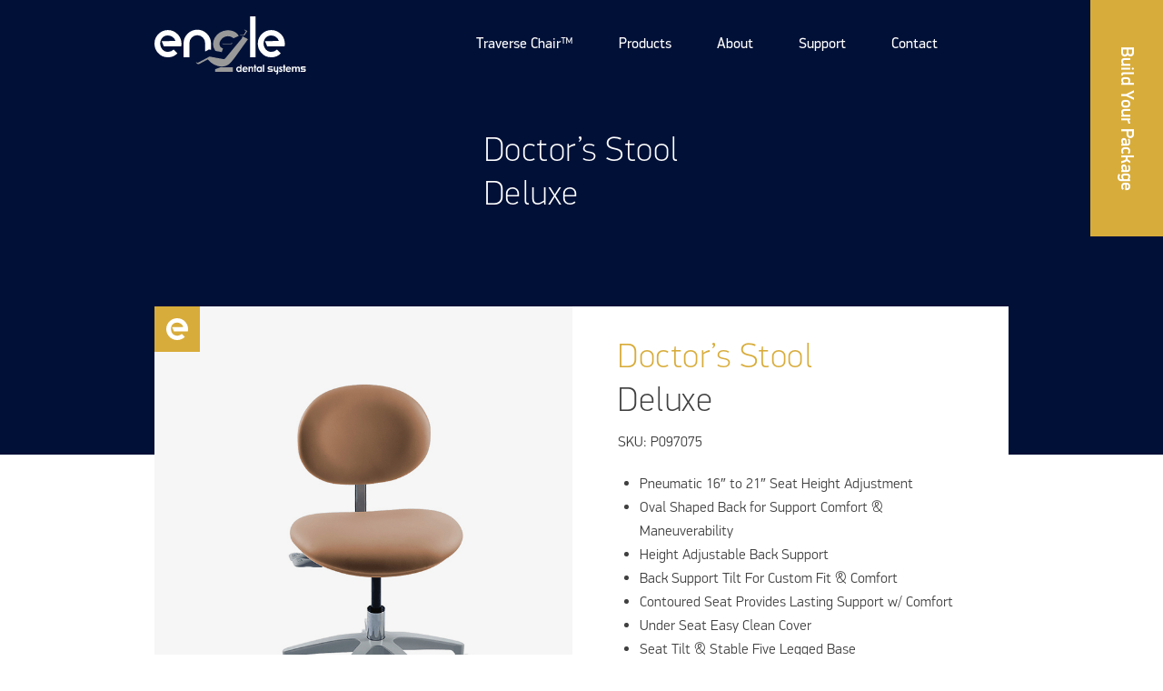

--- FILE ---
content_type: text/html; charset=UTF-8
request_url: https://engledental.com/products/product/doctors-stool-deluxe
body_size: 5591
content:
<!DOCTYPE html>
<html lang="en">
<head>
    <meta charset="utf-8" />
    <meta name="viewport" content="width=device-width, initial-scale=1.0, maximum-scale=1.0, minimum-scale=1.0, user-scalable=0" />
    <title>Engle Dental Systems: American-Made Quality Meets State-of-the-Art Design</title>
    <meta name="description" content="Engle’s American made chairs, lights, delivery systems and supporting equipment are designed to complement any office design, requirements and price point." />

	<meta property="og:type" content="website" />
	<meta property="og:url" content="https://engledental.com/products/product/doctors-stool-deluxe" />
	<meta property="og:title" content="Engle Dental Systems: American-Made Quality Meets State-of-the-Art Design" />
	<meta property="og:description" content="Engle’s American made chairs, lights, delivery systems and supporting equipment are designed to complement any office design, requirements and price point." />
	<meta property="og:image" content="https://engledental.com/assets/images/open-graph.jpg" />
	<meta property="og:image:alt" content="Engle’s American made chairs, lights, delivery systems and supporting equipment are designed to complement any office design, requirements and price point." />
	<meta property="og:site_name" content="Engle Dental Systems" />
	<meta name="twitter:card" content="summary" />
	<meta name="twitter:site" content="@engledental" />
	<meta name="twitter:url" content="https://engledental.com/products/product/doctors-stool-deluxe" />
	<meta name="twitter:title" content="Engle Dental Systems: American-Made Quality Meets State-of-the-Art Design" />
	<meta name="twitter:description" content="Engle’s American made chairs, lights, delivery systems and supporting equipment are designed to complement any office design, requirements and price point." />
	<meta name="twitter:image" content="https://engledental.com/assets/images/open-graph.jpg" />
	<meta name="twitter:image:alt" content="Engle’s American made chairs, lights, delivery systems and supporting equipment are designed to complement any office design, requirements and price point." />

    <link href="https://engledental.com/assets/static/site.css?t=1768852921" rel="stylesheet" type="text/css" />
    <script>
        var site_url = 'https://engledental.com/';
        var traverse_url = "https://engledental.com/traverse-chair";
    </script>
    <script type="text/javascript" src="https://engledental.com/assets/static/site.js?t=1768852921" charset="utf-8"></script>

    <link rel="shortcut icon" href="https://engledental.com/favicon.ico">
	<link rel="icon" sizes="16x16 32x32 64x64" href="https://engledental.com/favicon.ico">
	<link rel="icon" type="image/png" sizes="196x196" href="https://engledental.com/assets/images/favicon/favicon-192.png">
	<link rel="icon" type="image/png" sizes="160x160" href="https://engledental.com/assets/images/favicon/favicon-160.png">
	<link rel="icon" type="image/png" sizes="96x96" href="https://engledental.com/assets/images/favicon/favicon-96.png">
	<link rel="icon" type="image/png" sizes="64x64" href="https://engledental.com/assets/images/favicon/favicon-64.png">
	<link rel="icon" type="image/png" sizes="32x32" href="https://engledental.com/assets/images/favicon/favicon-32.png">
	<link rel="icon" type="image/png" sizes="16x16" href="https://engledental.com/assets/images/favicon/favicon-16.png">
	<link rel="apple-touch-icon" href="https://engledental.com/assets/images/favicon/favicon-57.png">
	<link rel="apple-touch-icon" sizes="114x114" href="https://engledental.com/assets/images/favicon/favicon-114.png">
	<link rel="apple-touch-icon" sizes="72x72" href="https://engledental.com/assets/images/favicon/favicon-72.png">
	<link rel="apple-touch-icon" sizes="144x144" href="https://engledental.com/assets/images/favicon/favicon-144.png">
	<link rel="apple-touch-icon" sizes="60x60" href="https://engledental.com/assets/images/favicon/favicon-60.png">
	<link rel="apple-touch-icon" sizes="120x120" href="https://engledental.com/assets/images/favicon/favicon-120.png">
	<link rel="apple-touch-icon" sizes="76x76" href="https://engledental.com/assets/images/favicon/favicon-76.png">
	<link rel="apple-touch-icon" sizes="152x152" href="https://engledental.com/assets/images/favicon/favicon-152.png">
	<link rel="apple-touch-icon" sizes="180x180" href="https://engledental.com/assets/images/favicon/favicon-180.png">
	<meta name="msapplication-TileColor" content="#FFFFFF">
	<meta name="msapplication-TileImage" content="https://engledental.com/assets/images/favicon/favicon-144.png">
	<meta name="msapplication-config" content="https://engledental.com/assets/images/favicon/browserconfig.xml">
</head>
<body>
    
    <a href="https://engledental.com/build-your-package" class="header-button">
        <span>Build Your Package</span>
    </a>

<div class="container-header">
    <div class="container-header-bg">
        <div class="layout">
            <div class="page-header">
                <a href="https://engledental.com/" class="header-logo">
                    <img src="https://engledental.com/assets/images/logo.svg" alt="" />
                </a>
                <div class="header-nav-trigger">
                    <span class="line line-1"></span>
                    <span class="line line-2a"></span>
                    <span class="line line-2b"></span>
                    <span class="line line-3"></span>
                </div>
                <nav class="header-nav">
                    <div class="header-nav-item">
                        <a href="https://engledental.com/traverse-chair" class="header-nav-link">Traverse Chair™</a>
                    </div>
                    <div class="header-nav-item header-nav-item--with-submenu">
                        <a href="https://engledental.com/products#list" class="header-nav-link">Products</a>
                        <div class="header-nav-submenu-trigger">
                            <svg width="8" height="5" viewBox="0 0 8 5" fill="none" xmlns="http://www.w3.org/2000/svg">
                                <path fill-rule="evenodd" clip-rule="evenodd" d="M0 0L8 0L4 5L0 0Z" fill="#D8AC3A" />
                            </svg>
                        </div>
                        <div class="header-nav-submenu-container">
                            <div class="layout">
                                <div class="header-nav-submenu">
                                    <div class="header-nav-submenu-back">
                                        <div class="icon">
                                            <svg width="8" height="5" viewBox="0 0 8 5" fill="none" xmlns="http://www.w3.org/2000/svg">
                                                <path fill-rule="evenodd" clip-rule="evenodd" d="M0 0L8 0L4 5L0 0Z" fill="#D8AC3A" />
                                            </svg>
                                        </div>
                                        <div class="label">Main Menu</div>
                                    </div>
                                    
                                        <div class="header-nav-submenu-item">
                                            <a href="https://engledental.com/products/category/assistant-arms#list">
                                                <span class="name">Assistant Arms</span>
                                                <span class="count">    
    
        
            3 Models
        
        
        
    </span>
                                            </a>
                                        </div>
                                    
                                        <div class="header-nav-submenu-item">
                                            <a href="https://engledental.com/products/category/cuspidors#list">
                                                <span class="name">Cuspidors</span>
                                                <span class="count">    
    
        
            2 Models
        
        
    </span>
                                            </a>
                                        </div>
                                    
                                        <div class="header-nav-submenu-item">
                                            <a href="https://engledental.com/products/category/delivery-carts#list">
                                                <span class="name">Delivery Carts</span>
                                                <span class="count">    
    
        
            5 Models
        
        
        
        
        
    </span>
                                            </a>
                                        </div>
                                    
                                        <div class="header-nav-submenu-item">
                                            <a href="https://engledental.com/products/category/delivery-packages#list">
                                                <span class="name">Delivery Packages</span>
                                                <span class="count">    
    
        
            3 Models
        
        
        
    </span>
                                            </a>
                                        </div>
                                    
                                        <div class="header-nav-submenu-item">
                                            <a href="https://engledental.com/products/category/dental-chairs#list">
                                                <span class="name">Dental Chairs</span>
                                                <span class="count">    
    
        
            5 Models
        
        
        
        
        
    </span>
                                            </a>
                                        </div>
                                    
                                        <div class="header-nav-submenu-item">
                                            <a href="https://engledental.com/products/category/hygiene-systems#list">
                                                <span class="name">Hygiene Systems</span>
                                                <span class="count">    
    
        
            2 Models
        
        
    </span>
                                            </a>
                                        </div>
                                    
                                        <div class="header-nav-submenu-item">
                                            <a href="https://engledental.com/products/category/stools#list">
                                                <span class="name">Stools</span>
                                                <span class="count">    
    
        
            4 Models
        
        
        
        
    </span>
                                            </a>
                                        </div>
                                    
                                        <div class="header-nav-submenu-item">
                                            <a href="https://engledental.com/products/category/traverse-chair#list">
                                                <span class="name">Traverse™ Chair</span>
                                                <span class="count">    
    
        
            2 Models
        
        
    </span>
                                            </a>
                                        </div>
                                    
                                        <div class="header-nav-submenu-item">
                                            <a href="https://engledental.com/products/category/led-lights#list">
                                                <span class="name">LED Lights</span>
                                                <span class="count">    
    
        
            1 Model
        
    </span>
                                            </a>
                                        </div>
                                    
                                        <div class="header-nav-submenu-item">
                                            <a href="https://engledental.com/products/category/delivery-systems#list">
                                                <span class="name">Delivery Systems</span>
                                                <span class="count">    
    
        
            12 Models
        
        
        
        
        
        
        
        
        
        
        
        
    </span>
                                            </a>
                                        </div>
                                    
                                    <div class="header-nav-submenu-item">
                                        <a href="https://engledental.com/products#list">
                                            <span class="name">Show All</span>
                                            <span class="count">    
    
        
            38 Models
        
        
        
        
        
        
        
        
        
        
        
        
        
        
        
        
        
        
        
        
        
        
        
        
        
        
        
        
        
        
        
        
        
        
        
        
        
        
    </span>
                                        </a>
                                    </div>
                                </div>
                            </div>
                        </div>
                    </div>
                    <div class="header-nav-item">
                        <a href="https://engledental.com/about-engle" class="header-nav-link">About</a>
                    </div>
                    <div class="header-nav-item">
                        <a href="https://engledental.com/support" class="header-nav-link">Support</a>
                    </div>
                    <div class="header-nav-item">
                        <a href="https://engledental.com/contact-us" class="header-nav-link">Contact</a>
                    </div>
                </nav>
            </div>
        </div>
    </div>
</div>

    

    <div class="container-product-intro">
        <h1 class="page-product-intro">Doctor’s Stool<br /> Deluxe</h1>
    </div>
    <div class="container-product-box">
        <div class="layout">
            <div class="page-product-box">
                <div class="product-box-slider">
                    <div class="product-box-slider-content">
                        <div class="keen-slider product-box-slides" id="product-box-slider">
                            
                                <div class="keen-slider__slide product-box-slide">
                                    <img src="https://engledental.com/images/uploads/products/Stool-Doc-Deluxe.jpg" srcset="https://engledental.com/images/uploads/products/Stool-Doc-Deluxe.jpg 1x, https://engledental.com/images/uploads/products/Stool-Doc-Deluxe%402x.jpg 2x" alt="">
                                </div>
                            
                        </div>
                        <div class="product-box-slides-prev">
                            <img src="https://engledental.com/assets/images/home/slider/arrow-prev.svg" alt="Previous">
                        </div>
                        <div class="product-box-slides-next">
                            <img src="https://engledental.com/assets/images/home/slider/arrow-next.svg" alt="Next">
                        </div>
                    </div>
                    <img src="https://engledental.com/assets/images/products/list-logo.svg" alt="" class="product-box-slider-logo">
                    <div class="product-box-slider-dots"></div>
                </div>
                <div class="product-box-content">
                    <h2 class="product-box-title">Doctor’s Stool</h2>
                    <h3 class="product-box-subtitle">Deluxe</h3>
                    
                        
                            <div class="product-box-sku">SKU: P097075</div>
                        
                    
                    
                        <div class="product-box-text">
                            <ul>
    <li>Pneumatic 16″ to 21″ Seat Height Adjustment</li>
    <li>Oval Shaped Back for Support Comfort &amp; Maneuverability</li>
    <li>Height Adjustable Back Support</li>
    <li>Back Support Tilt For Custom Fit &amp; Comfort</li>
    <li>Contoured Seat Provides Lasting Support w/ Comfort</li>
    <li>Under Seat Easy Clean Cover</li>
    <li>Seat Tilt &amp; Stable Five Legged Base</li>
    <li>Powder Coated Base</li>
    <li>Smooth Twin Wheel Casters</li>
    <li>A Wide Range of Adjustments For A Custom Fit</li>
</ul>

<p> </p>
                        </div>
                    
                    <div class="product-box-links">
                        
                        
                        <a href="https://engledental.com/contact-us">Find an authorized dealer</a>
                    </div>
                    <div class="product-box-button">
                        
                            <a href="https://engledental.com/contact-us" class="button-main"><span>Request Information</span></a>
                        
                    </div>
                </div>
            </div>
        </div>
    </div>
    <div class="container-product-details">
        <div class="layout">
            <div class="page-product-details">
                
            </div>
        </div>
    </div>
    <div class="container-product-accordion">
    <div class="layout">
        <div class="page-product-accordion">
            <div class="product-accordion-tabs">
                
                
                    <div class="product-accordion-tab">Ordering information</div>
                
                    <div class="product-accordion-tab">Return Policy</div>
                
                    <div class="product-accordion-tab">Cancellation Policy</div>
                
                    <div class="product-accordion-tab">Warranty</div>
                
            </div>
            <div class="product-accordion-list">
                
                
                    <div class="product-accordion">
                        <div class="product-accordion-title">Ordering information</div>
                        <div class="product-accordion-content">
                            <div class="product-accordion-content-inside">
                                <p>When ordering, please include the following information:</p>

<p>Model and/or Part Number, Description/Color, Quantity, Date Required, Purchase Order Number, Shipping Instructions</p>

<p>Engle is sold exclusively through authorized Engle Dealers. Find an authorized Engle equipment dealer, call 1-800-547-1906 or email <a href="/cdn-cgi/l/email-protection" class="__cf_email__" data-cfemail="234a4d454c63464d444f4647464d57424f0d404c4e">[email&#160;protected]</a><br>
 All prices quoted herein are in US dollars and are subject to change without notice. All prices listed in this catalog are suggested retail prices.</p>

<p> </p>

<p>CUSTOMS<br>
 When ordering, you are considered the importer of record and must comply with all laws and regulations of the country in which you are receiving the goods. Contact your local customs office for further information, as customs policies vary from country to country.</p>
                            </div>
                        </div>
                    </div>
                
                    <div class="product-accordion">
                        <div class="product-accordion-title">Return Policy</div>
                        <div class="product-accordion-content">
                            <div class="product-accordion-content-inside">
                                <p>No products will be accepted for return without prior manufacturer authorization via RMA number. RMA can be generated from Engle&#8217;s technical support team. RMA number must be marked on the outside of boxes being returned, otherwise they will be refused and returned. All returned goods are subject to a 20% restocking fee. Returned goods must be received within 30 days of RMA number. All shipping charges for return of products are the sole responsibility of the dealer.</p>
                            </div>
                        </div>
                    </div>
                
                    <div class="product-accordion">
                        <div class="product-accordion-title">Cancellation Policy</div>
                        <div class="product-accordion-content">
                            <div class="product-accordion-content-inside">
                                <p>Changes or cancellations must be received by Engle Dental within 72 hours after order acknowledgment is received. Any changes or cancellation beyond that time period will be subject to additional charges or delays to order. Contact Engle Customer Service for additional questions to specific orders. For products with custom colors, including but not limited to, dental chair upholstery, stools, dental furniture, and table tops, no return will be accepted and no credits will be available. Equipment and Parts are sold exclusively through authorized Engle Dealers. Only authorized Engle dealers are permitted to sell, service Engle Equipment and Parts. Contact Engle Customer Service for a list of Authorized Equipment Dealers.</p>
                            </div>
                        </div>
                    </div>
                
                    <div class="product-accordion">
                        <div class="product-accordion-title">Warranty</div>
                        <div class="product-accordion-content">
                            <div class="product-accordion-content-inside">
                                <p>All Products except stools, sold to and installed by authorized Engle Dental Systems dealers are guaranteed against defects in materials and workmanship for a period of five (5) years after date of purchase. Stools are guaranteed against defects in materials and workmanship for a period of two (2) years after date of purchase. Upholstery is guaranteed for one (1) year after date of purchase. Handpiece illumination systems are guaranteed for six (6) months after date of purchase. This warranty does not cover light bulbs of any kind. Faulty parts as determined by dealer service representative, will be repaired or replaced; no claim for labor or consequential damages will be allowed. Invoices for replacement parts may be subject to adjustment after the manufacturer has inspected the alleged defective parts. The warranty does not cover normal wear, stains, cuts, or scratches of upholstery surface finishes, or parts sold to O.E.M. customers. This warranty does not cover damage resulting from the use of cleaning, disinfecting, or sterilization chemicals and processes. The warranty does not cover damage from improper installation or maintenance, accident, misuse, or accidents in shipping and handling. In the event of shipping damage, the purchaser must initiate all claims against the freight carrier in writing within twenty-four (24) hours after the damaged items are received. The claim is the responsibility of the customer.</p>
                            </div>
                        </div>
                    </div>
                
            </div>
        </div>
    </div>
</div>

<div class="container-block-distributor container-block-distributor--gray">
    <div class="container-block-distributor-bg"></div>
    <div class="layout">
        <div class="page-block-distributor">
            <div class="block-distributor-content">
                <h3 class="block-distributor-title">Find your representative</h3>
                <p class="block-distributor-text">The sale of Engle products is organized through local representatives and subsidiaries. Find the representative closest to you by selecting your state.</p>
                <div class="block-distributor-button">
                    <a href="https://engledental.com/contact-us#representative" class="button"><span>Find a Representative</span></a>
                </div>
            </div>
            <div class="block-distributor-image">
                <video loop muted autoplay playsinline poster="https://engledental.com/assets/images/distributor/distribution.jpg">
                    <source src="https://engledental.com/assets/images/distributor/distribution.mp4" type="video/mp4">
                </video>
            </div>
        </div>
    </div>
</div>


	<div class="container-footer">
    <div class="container-footer-bg"></div>
    <div class="layout">
        <div class="page-footer">
            <div class="footer-content">
                <div class="footer-logo">
                    <img src="https://engledental.com/assets/images/logo.svg" alt="" />
                </div>
                <address class="footer-address">
                    7205 NE Evergreen Parkway<br />
                    Suite, 100 Hillsboro, OR 97124
                </address>
                <div class="footer-contact">
                    <div class="footer-contact-section">
                        <a href="tel:+18005471906">+1 800. 547. 1906</a><br />
                        <a href="tel:+15033599390">+1 503. 359. 9390</a>
                    </div>
                    <div class="footer-contact-section">
                        <a href="fax:+15033577286">Fax: +1 503. 357. 7286</a><br />
                        <a href="/cdn-cgi/l/email-protection#9cf5f2faf3dcf9f2fbf0f9f8f9f2e8fdf0b2fff3f1"><span class="__cf_email__" data-cfemail="c9a0a7afa689aca7aea5acadaca7bda8a5e7aaa6a4">[email&#160;protected]</span></a>
                    </div>
                </div>
                <div class="footer-links footer-links-1">
                    <a href="https://engledental.com/assets/pdfs/Engle_Catalog__2025.pdf" class="gold" target="_blank" rel="noopener noreferrer">Download 2025 Catalog</a><br />
                    <a href="https://engledental.com/serial-number-locator" class="gold">Serial Number Location</a><br />
                    <a href="https://engledental.com/request-upholstery-color-swatch" class="gold">Request Upholstery Swatch</a>
                </div>
                <div class="footer-links footer-links-2">
                    <a href="https://engledental.com/careers" class="gold">Careers</a><br />
                    <a href="https://engledental.com/warranty" class="gold">Warranty</a><br />
                    <a href="https://engledental.com/engledso" class="gold">Engle + DSO</a><br />
                    <a href="https://engledental.com/california-proposition-65" class="gold">Cal Prop 65</a>
                </div>
                <div class="footer-social">
                    
                    <div class="footer-social-link">
                        <a href="https://www.linkedin.com/company/engle-dental-systems/" target="_blank" rel="noopener noreferrer">
                            <span class="name">LinkedIn</span>
                            <img src="https://engledental.com/assets/images/footer/linkedin.svg" alt="LinkedIn" />
                        </a>
                    </div>
                    <div class="footer-social-link">
                        <a href="https://www.youtube.com/channel/UCf1TvUe-eLTbrpgFS1Qropg" target="_blank" rel="noopener noreferrer">
                            <span class="name">YouTube</span>
                            <img src="https://engledental.com/assets/images/footer/youtube.svg" alt="YouTube" />
                        </a>
                    </div>
                    <div class="footer-social-link">
                        <a href="https://www.instagram.com/engledental/" target="_blank" rel="noopener noreferrer">
                            <span class="name">Instagram</span>
                            <img src="https://engledental.com/assets/images/footer/instagram.svg" alt="Instagram" />
                        </a>
                    </div>
                </div>
                <form method="post" action="https://engledental.com/assets/code/newsletter.php" class="footer-newsletter">
                    <label for="newsletter_email">Sign up & Stay Informed</label>
                    <div class="input-box">
                        <input type="email" id="newsletter_email" name="newsletter_email" value="" placeholder="Enter your e-mail">
                        <button type="submit"><span>Subscribe</span></button>
                    </div>
                </form>
                <div class="footer-copyright">
                    Engle Dental Systems LLC © Copyright 2026. <br class="br-mobile" />All Rights Reserved.<br class="br-not-mobile" />
                    <a href="https://www.takticstudio.com/" class="gold" target="_blank" rel="noopener noreferrer">By Taktic Studio</a>
                </div>
            </div>
            <div class="footer-image">
                <div class="footer-image__text">
                    <h6>Built in Oregon</h6>
                    <p>Engle products are engineered and manufactured under our own roof. This ensures
                        a level of quality you can rely on.</p>
                </div>
            </div>
        </div>
    </div>
</div>
<!-- Global site tag (gtag.js) - Google Analytics -->
<script data-cfasync="false" src="/cdn-cgi/scripts/5c5dd728/cloudflare-static/email-decode.min.js"></script><script async src="https://www.googletagmanager.com/gtag/js?id=UA-177775451-1"></script>
<script>
  window.dataLayer = window.dataLayer || [];
  function gtag(){dataLayer.push(arguments);}
  gtag('js', new Date());

  gtag('config', 'UA-177775451-1');
</script>
<script defer src="https://static.cloudflareinsights.com/beacon.min.js/vcd15cbe7772f49c399c6a5babf22c1241717689176015" integrity="sha512-ZpsOmlRQV6y907TI0dKBHq9Md29nnaEIPlkf84rnaERnq6zvWvPUqr2ft8M1aS28oN72PdrCzSjY4U6VaAw1EQ==" data-cf-beacon='{"version":"2024.11.0","token":"f52bb7fe4eda4bdfaa7a4e2b461ea400","r":1,"server_timing":{"name":{"cfCacheStatus":true,"cfEdge":true,"cfExtPri":true,"cfL4":true,"cfOrigin":true,"cfSpeedBrain":true},"location_startswith":null}}' crossorigin="anonymous"></script>
</body>
</html>

--- FILE ---
content_type: text/css
request_url: https://engledental.com/assets/static/site.css?t=1768852921
body_size: 18427
content:
@import url(//hello.myfonts.net/count/3bebce);
*{margin:0;padding:0}*,*:before,*:after{border:0;outline:none}ol,ul{list-style:none}a,a:focus,a:link,a:visited,a:hover{outline:none;text-decoration:none;-webkit-tap-highlight-color:transparent}a:focus{color:inherit}body,input,textarea,button,select{-webkit-font-smoothing:antialiased;-webkit-text-size-adjust:100%;outline:none}h1,h2,h3,h4,h5,h6{font-weight:normal}fieldset{border:0}input,textarea,select,button{color:inherit;font:inherit;letter-spacing:inherit}button,input[type=submit],label[for]{cursor:pointer}button::-moz-focus-inner,input::-moz-focus-inner{padding:0;border:0}optgroup{font-weight:700}table{border-collapse:collapse;border-spacing:0}button *{pointer-events:none}strong,b{font-weight:bold}.pointer-events-disable *{pointer-events:none}@font-face{font-family:"DIN Display Pro";src:url("../fonts/PFDINDisplayPro-Regular/font.woff2") format("woff2"),url("../fonts/PFDINDisplayPro-Regular/font.woff") format("woff");font-weight:normal;font-style:normal}@font-face{font-family:"DIN Display Pro";src:url("../fonts/PFDINDisplayPro-Medium/font.woff2") format("woff2"),url("../fonts/PFDINDisplayPro-Medium/font.woff") format("woff");font-weight:500;font-style:normal}@font-face{font-family:"DIN Display Pro";src:url("../fonts/PFDINDisplayPro-Bold/font.woff2") format("woff2"),url("../fonts/PFDINDisplayPro-Bold/font.woff") format("woff");font-weight:bold;font-style:normal}@font-face{font-family:"DIN Display Pro";src:url("../fonts/PFDINDisplayPro-Light/font.woff2") format("woff2"),url("../fonts/PFDINDisplayPro-Light/font.woff") format("woff");font-weight:300;font-style:normal}@font-face{font-family:"DIN Display Pro";src:url("../fonts/PFDINDisplayPro-Thin/font.woff2") format("woff2"),url("../fonts/PFDINDisplayPro-Thin/font.woff") format("woff");font-weight:200;font-style:normal}body,html{width:100%;height:100%}body{font-size:16px;line-height:1;font-weight:400;font-family:"DIN Display Pro",sans-serif;color:#404040;background:#fff;-webkit-font-smoothing:antialiased;-moz-osx-font-smoothing:grayscale}body:before{display:none;content:"widescreen"}@media screen and (max-width: 1640px){body:before{content:"desktop"}}@media screen and (max-width: 1480px){body:before{content:"laptop"}}@media screen and (max-width: 1320px){body:before{content:"tablet-horizontal"}}@media screen and (max-width: 1023px){body:before{content:"tablet"}}@media screen and (max-width: 767px){body:before{content:"phone"}}.layout{width:1440px;margin:0 auto}@media only screen and (max-width: 1640px){.layout{width:1280px}}@media only screen and (max-width: 1480px){.layout{width:1140px}}@media only screen and (max-width: 1320px){.layout{width:940px}}@media only screen and (max-width: 1023px){.layout{width:708px}}@media only screen and (max-width: 767px){.layout{width:100%}}@media only screen and (max-width: 320px){.layout{width:320px}}.element-title,.custom-title,.custom-step,.contact-distributors-title,.serial-sectiont-title,.product-box-subtitle,.product-box-title,.page-product-intro,.support-header h3,.traverse-boxes-title h2,.traverse-intro-title,.about-text p,.home-products-title,.home-traverse-title,.page-block-text-content h2,.block-distributor-title,.block-intro-static-title,.block-intro-title,.form-success,.element-form-header h3{font-weight:200;font-size:48px;line-height:62px;letter-spacing:.5px}.element-paragraph,.contact-distributors-desc,.serial-number-desc,.support-header p,.traverse-boxes-title p,.home-products-desc,.page-block-text-content li,.page-block-text-content p,.block-distributor-text,.element-form-header p{font-weight:300;font-size:20px;line-height:32px}@media only screen and (max-width: 1480px){.element-title,.custom-title,.custom-step,.contact-distributors-title,.serial-sectiont-title,.product-box-subtitle,.product-box-title,.page-product-intro,.support-header h3,.traverse-boxes-title h2,.traverse-intro-title,.about-text p,.home-products-title,.home-traverse-title,.page-block-text-content h2,.block-distributor-title,.block-intro-static-title,.block-intro-title,.form-success,.element-form-header h3{font-size:38px;line-height:48px}.element-paragraph,.contact-distributors-desc,.serial-number-desc,.support-header p,.traverse-boxes-title p,.home-products-desc,.page-block-text-content li,.page-block-text-content p,.block-distributor-text,.element-form-header p{font-size:18px;line-height:28px}}@media only screen and (max-width: 1023px){.element-title,.custom-title,.custom-step,.contact-distributors-title,.serial-sectiont-title,.product-box-subtitle,.product-box-title,.page-product-intro,.support-header h3,.traverse-boxes-title h2,.traverse-intro-title,.about-text p,.home-products-title,.home-traverse-title,.page-block-text-content h2,.block-distributor-title,.block-intro-static-title,.block-intro-title,.form-success,.element-form-header h3{font-size:32px;line-height:38px}.element-paragraph,.contact-distributors-desc,.serial-number-desc,.support-header p,.traverse-boxes-title p,.home-products-desc,.page-block-text-content li,.page-block-text-content p,.block-distributor-text,.element-form-header p{font-size:16px;line-height:26px}}@media only screen and (max-width: 767px){.element-title,.custom-title,.custom-step,.contact-distributors-title,.serial-sectiont-title,.product-box-subtitle,.product-box-title,.page-product-intro,.support-header h3,.traverse-boxes-title h2,.traverse-intro-title,.about-text p,.home-products-title,.home-traverse-title,.page-block-text-content h2,.block-distributor-title,.block-intro-static-title,.block-intro-title,.form-success,.element-form-header h3{font-size:22px;line-height:30px}.element-paragraph,.contact-distributors-desc,.serial-number-desc,.support-header p,.traverse-boxes-title p,.home-products-desc,.page-block-text-content li,.page-block-text-content p,.block-distributor-text,.element-form-header p{font-size:12px;line-height:20px}}input,textarea,select{font-family:"DIN Display Pro",sans-serif}.container-element-form{background:#001037;position:relative;z-index:1}.page-element-form{padding:110px 0 110px 120px;width:1074px}.page-element-form--centered{padding-left:0;margin:0 auto}.element-form-header{width:464px;color:#fff}.element-form-header-full{width:100%}.element-form-header p{padding-top:20px}.element-form-header a{color:#d8ac3a;text-decoration-line:underline}.element-form-header a:hover{text-decoration-line:none}.element-form{padding-top:80px}.form-fields{display:flex;flex-flow:row wrap;justify-content:space-between}.form-field{padding-top:10px;margin-top:20px;width:100%;position:relative;transition:background-color .4s ease;display:flex;flex-flow:column nowrap}.form-field:hover{background-color:rgba(255,255,255,.05)}.form-field::after{content:"";position:absolute;top:82px;left:0;width:100%;height:1px;background:#fff;transform:scaleX(0);transition:transform .4s ease;z-index:10;transform-origin:left center}.form-field.form-field-textarea::after{top:130px}.form-field.focus::after{transform:scaleX(1)}.form-field label{order:1;display:block;padding:0 10px 8px;box-sizing:border-box;font-size:20px;line-height:24px;letter-spacing:.5px;color:#fff}.form-field .input-text{order:2;display:block;width:100%;background:transparent;margin:0;border:0;padding:0 10px;box-sizing:border-box;-moz-appearance:none;-webkit-appearance:none;appearance:none;font-size:20px;line-height:40px;color:#d8ac3a;font-weight:300;border-bottom:1px solid #d8ac3a;-webkit-appearance:none;appearance:none;border-radius:0}.form-field .input-textarea{order:2;display:block;width:100%;background:transparent;margin:0;border:0;padding:8px 10px;box-sizing:border-box;height:89px;-moz-appearance:none;-webkit-appearance:none;appearance:none;font-size:20px;line-height:24px;color:#d8ac3a;font-weight:300;border-bottom:1px solid #d8ac3a;resize:none;-webkit-appearance:none;appearance:none;border-radius:0}.form-field .input-select{order:2;display:block;padding:0 10px;box-sizing:border-box;width:100%;box-sizing:border-box;margin:0;border:0;box-shadow:none;border-radius:0;-moz-appearance:none;-webkit-appearance:none;appearance:none;background:transparent url("../images/form/arrow.png") no-repeat right center;border-bottom:1px solid #d8ac3a;font-size:20px;font-weight:300;color:#d8ac3a;line-height:40px}.form-field .input-select::-ms-expand{display:none}.form-field .input-select option{color:#000}.form-field .input-text:not(:last-child),.form-field .input-textarea:not(:last-child),.form-field .input-select:not(:last-child){border-color:#e64747}.form-field .errors{order:3;font-size:12px;line-height:20px;padding-top:4px;color:#e64747}.form-field .form-note{order:10;font-size:12px;line-height:20px;padding-top:4px;color:#d8ac3a}.form-field .form-note a{color:#d8ac3a;text-decoration:underline}.form-field .form-note a:hover{text-decoration:none}.form-field-33{width:342px}.form-field-50{width:525px}.form-field-66{width:708px}.form-footer{padding-top:60px;display:flex;flex-flow:row nowrap}.form-button{display:block;padding:0;margin:0 0 0 auto;border:0;background:#fff;width:220px;height:110px;text-align:center;font-weight:500;font-size:20px;color:#001037;position:relative;overflow:hidden;cursor:pointer}.form-button:after{content:"";position:absolute;top:0;left:0;width:100%;height:100%;transform:translate(0, 100%);transition:transform .4s ease;background-color:#d8ac3a;z-index:1}.form-button span{position:relative;z-index:2;display:inline-block}.form-button:hover:after{transform:translate(0, 0)}.form-success{color:#d8ac3a;padding-top:40px}.page-element-form--white{padding-top:0}.page-element-form--white .element-form-header{color:#404040}.page-element-form--white .element-form-header-full{width:100%}.page-element-form--white .form-field::after{background:#404040}.page-element-form--white .form-field:hover{background-color:#f8f8f8}.page-element-form--white .form-field label{color:#404040}.page-element-form--white .form-field .input-text:not(:last-child),.page-element-form--white .form-field .input-textarea:not(:last-child),.page-element-form--white .form-field .input-select:not(:last-child){border-color:#e64747}.page-element-form--white .form-button{background:#d8ac3a;color:#fff}.page-element-form--white .form-button:after{background-color:#001037}@media only screen and (max-width: 1640px){.page-element-form{padding-left:60px}.page-element-form--centered{padding-left:0}}@media only screen and (max-width: 1480px){.page-element-form{padding-left:0;width:900px}.form-field-33{width:290px}.form-field-50{width:440px}.form-field-66{width:590px}}@media only screen and (max-width: 1320px){.page-element-form{width:780px;margin:0 auto;padding:80px 0}.element-form-header{width:380px}.element-form-header-full{width:100%}.element-form{padding-top:40px}.form-field-33{width:380px}.form-field-50{width:380px}.form-field-66{width:100%}.form-footer{padding-top:50px}.form-button{height:80px;font-size:18px}.page-element-form--white{padding-top:0}}@media only screen and (max-width: 1023px){.page-element-form{width:524px;margin:0 auto}.element-form-header{width:340px}.element-form-header-full{width:100%}.element-form-header p{padding-top:10px}.element-form{padding-top:30px}.form-field-33{width:248px}.form-field-50{width:248px}.form-button{width:248px}}@media only screen and (max-width: 767px){.page-element-form{width:auto;margin:0;padding:60px 30px}.element-form-header{width:auto}.form-field{padding-top:10px;margin-top:10px}.form-field-full{width:100%}.form-field::after{top:68px}.form-field.form-field-textarea::after{top:124px}.form-field label{font-size:14px;line-height:18px}.form-field .input-text{font-size:14px;line-height:32px}.form-field .input-select{font-size:14px;line-height:32px;background-size:21px 12px}.form-field-33{width:100%}.form-field-50{width:100%}.form-footer{padding-top:30px;justify-content:center}.form-button{width:156px;height:50px;font-size:12px;margin:0}.form-success{padding-top:20px}.page-element-form--white{padding-top:0}}.element-bar-width,.container-home-products-bg,.container-block-distributor--home .container-block-distributor-bg,.container-block-distributor:after,.container-footer-bg{width:calc(586px + (100% - 1440px) / 2)}@media only screen and (max-width: 1640px){.element-bar-width,.container-home-products-bg,.container-block-distributor--home .container-block-distributor-bg,.container-block-distributor:after,.container-footer-bg{width:calc(520px + (100% - 1280px) / 2)}}@media only screen and (max-width: 1480px){.element-bar-width,.container-home-products-bg,.container-block-distributor--home .container-block-distributor-bg,.container-block-distributor:after,.container-footer-bg{width:calc(464px + (100% - 1140px) / 2)}}@media only screen and (max-width: 1320px){.element-bar-width,.container-home-products-bg,.container-block-distributor--home .container-block-distributor-bg,.container-block-distributor:after,.container-footer-bg{width:calc(380px + (100% - 940px) / 2)}}@media only screen and (max-width: 1023px){.element-bar-width,.container-home-products-bg,.container-block-distributor--home .container-block-distributor-bg,.container-block-distributor:after,.container-footer-bg{width:calc(342px + (100% - 708px) / 2)}}.button-main{display:block;width:342px;height:100px;line-height:100px;text-align:center;background:#001037;color:#fff;font-size:20px;font-weight:500;position:relative;overflow:hidden;cursor:pointer}.button-main:after{content:"";position:absolute;top:0;left:0;width:100%;height:100%;transform:translate(0, 100%);transition:transform .4s ease;background-color:#d8ac3a;z-index:1}.button-main span{position:relative;z-index:2;display:inline-block}.button-main:hover:after{transform:translate(0, 0)}.button-main--gold{background:#d8ac3a}.button-main--gold:after{background:#001037}@media only screen and (max-width: 1480px){.button-main{width:300px;height:80px;line-height:80px}}@media only screen and (max-width: 1023px){.button-main{width:212px;height:74px;line-height:74px;font-size:16px}}@media only screen and (max-width: 767px){.button-main{width:156px;height:50px;line-height:50px;font-size:12px}}.container-header{position:fixed;top:0;left:0;right:0;z-index:10;transition:transform .4s ease}.container-header--hidden{transform:translate(0, -100%)}.container-header-bg{background:#001037}.page-header{height:120px;display:flex;flex-flow:row nowrap;justify-content:space-between;align-items:center;background:#001037}.container-header--scrolled .page-header{height:100px}.header-logo img{height:72px;vertical-align:middle}.header-button{position:fixed;top:260px;right:0;width:260px;height:100px;background-color:#d8ac3a;display:flex;flex-flow:row nowrap;justify-content:center;align-items:center;color:#fff;font-size:20px;font-weight:500;transform-origin:top right;transform:rotateZ(90deg);transition:color .4s ease;z-index:11}.header-button:hover{color:#001037}.header-button span{display:inline-block;position:relative}.header-button span:after{content:"";position:absolute;left:0;bottom:-4px;width:100%;height:2px;background-color:#001037;transform:scaleX(0);transition:transform .4s ease;transform-origin:left center}.header-button:hover span:after{transform:scaleX(1)}.header-button.bg-yellow{background-color:#fff;color:#d8ac3a}.header-nav-trigger{display:none}.header-nav{margin-right:54px;display:flex;flex-flow:row nowrap}.header-nav-item{margin-left:50px;height:120px;padding:48px 0;box-sizing:border-box}.header-nav-link{display:inline-block;font-size:16px;line-height:20px;position:relative;color:#fff;padding-bottom:4px}.header-nav-link:hover,.header-nav-link:focus,.header-nav-link:active{color:#fff;-webkit-tap-highlight-color:#fff}.header-nav-link::after{content:"";position:absolute;bottom:0;left:0;width:100%;height:2px;background:#d8ac3a;transform:scaleX(0);transform-origin:left center;transition:transform .4s ease}.header-nav-link:hover::after{transform:scaleX(1)}.header-nav-submenu-trigger{display:none}.header-nav-submenu-container{position:absolute;top:100%;left:0;right:0;z-index:-1;border-bottom:5px solid #d8ac3a;background:#001037;transform:translate(0, calc(-100% - 120px));transition:transform .4s ease}.header-nav-submenu{padding:0 0 120px;display:flex;flex-flow:row wrap}.header-nav-submenu-back{display:none}.header-nav-submenu-item{width:16.666666666%;padding-top:50px}.header-nav-submenu-item a{display:inline-block;padding-bottom:16px;position:relative}.header-nav-submenu-item a::after{content:"";position:absolute;bottom:0;left:0;width:100%;height:2px;background:#d8ac3a;transform:scaleX(0);transform-origin:left center;transition:transform .4s ease}.header-nav-submenu-item a:hover::after{transform:scaleX(1)}.header-nav-submenu-item .name{display:block;font-size:16px;line-height:20px;padding-bottom:6px;color:#d8ac3a}.header-nav-submenu-item .count{display:block;font-size:14px;line-height:18px;color:#fff;font-weight:300}.header-nav-item.active .header-nav-submenu-container{transform:translate(0, 0)}@media only screen and (max-width: 1320px){.page-header{height:100px}.header-logo img{height:64px}.header-button{height:80px}.header-nav{margin-right:78px}.header-nav-submenu{padding-right:38px}.header-nav-item{height:100px;padding:38px 0}.header-nav-submenu{padding:0 0 80px}.header-nav-submenu-item{padding-top:30px}}@media only screen and (max-width: 1023px){.page-header{height:74px}.container-header--scrolled .page-header{height:74px}.header-logo img{height:60px}.header-button{top:0;right:74px;width:204px;height:74px;font-size:18px;transform:none;transition:color .4s ease,right .4s ease}.header-button--solo{right:0}.header-nav-trigger{display:block;position:absolute;top:0;right:0;width:74px;height:74px;background:#fff;cursor:pointer}.header-nav-trigger .line{position:absolute;left:27px;width:20px;height:2px;background-color:#001037;transition:transform .4s ease,opacity .4s ease}.header-nav-trigger .line-1{top:29px}.header-nav-trigger .line-2a,.header-nav-trigger .line-2b{top:36px}.header-nav-trigger .line-3{top:43px}.header-nav-trigger.active .line-1{transform:translate(0, 7px);opacity:0}.header-nav-trigger.active .line-3{transform:translate(0, -7px);opacity:0}.header-nav-trigger.active .line-2a{transform:rotate(-45deg)}.header-nav-trigger.active .line-2b{transform:rotate(45deg)}.header-nav{margin:0;position:absolute;top:0;left:0;right:0;height:100vh;z-index:-1;background:#001037;flex-flow:column nowrap;padding:160px 0 80px;box-sizing:border-box;transform:translate(0, -100vh);transition:transform .4s ease}.header-nav.active{transform:translate(0, 0)}.header-nav-item{margin:0 auto;width:524px;height:auto;padding:0;border-bottom:1px solid rgba(255,255,255,.1);display:flex;flex-flow:row wrap}.header-nav-link{flex:1 1 0;padding:20px 30px}.header-nav-link:hover,.header-nav-link:focus,.header-nav-link:active{color:#d8ac3a;-webkit-tap-highlight-color:#d8ac3a}.header-nav-link::after{display:none}.header-nav-submenu-trigger{flex:0 0 60px;width:60px;height:60px;display:flex;flex-flow:row nowrap;justify-content:center;align-items:center;transition:transform .4s ease}.header-nav-item.active .header-nav-submenu-trigger{transform:rotate(180deg)}.header-nav-submenu-container{position:static;top:auto;left:auto;right:auto;width:100%;z-index:auto;border-bottom:0;background:transparent;transform:none;max-height:0;overflow:hidden;transition:max-height .4s ease}.header-nav-submenu-container .layout{width:auto}.header-nav-item.active .header-nav-submenu-container{max-height:400px}.header-nav-submenu{padding:0;flex-flow:column nowrap}.header-nav-submenu-item{width:100%;padding:0}.header-nav-submenu-item a{display:block;padding:5px 60px;border-top:1px solid rgba(255,255,255,.1)}.header-nav-submenu-item a::after{display:none}.header-nav-submenu-item .name{padding-bottom:0}.header-nav-submenu-item .count{display:none}}@media only screen and (max-width: 767px){.page-header{height:50px}.container-header--scrolled .page-header{height:50px}.header-logo{padding-left:30px}.header-logo img{height:34px}.header-button{right:50px;width:132px;height:50px;font-size:12px}.header-button--solo{right:0}.header-nav-trigger{width:50px;height:50px;background:#fff}.header-nav-trigger .line{left:15px}.header-nav-trigger .line-1{top:18px}.header-nav-trigger .line-2a,.header-nav-trigger .line-2b{top:24px}.header-nav-trigger .line-3{top:30px}.header-nav-trigger.active .line-1{transform:translate(0, 6px)}.header-nav-trigger.active .line-3{transform:translate(0, -6px)}.header-nav{padding:80px 0 40px}.header-nav-item{margin:0 30px;width:auto}.header-nav-link{padding:12px 30px}.header-nav-submenu-trigger{width:44px;height:44px;transform:rotate(-90deg)}.header-nav-item.active .header-nav-submenu-trigger{transform:rotate(-90deg)}.header-nav-submenu-container{position:absolute;top:0;left:0;width:100%;height:100%;background:#001037;max-height:none;overflow:visible;transform:translate(100%, 0);transition:transform .4s ease;z-index:1}.header-nav-item.active .header-nav-submenu-container{max-height:none;transform:translate(0, 0)}.header-nav-submenu{padding:87px 30px 0;flex-flow:column nowrap}.header-nav-submenu-back{display:flex;flex-flow:row nowrap}.header-nav-submenu-back .icon{width:30px;height:36px;display:flex;flex-flow:row nowrap;justify-content:center;align-items:center;transform:rotate(90deg)}.header-nav-submenu-back .label{flex:1 1 0;line-height:36px;color:#d8ac3a}.header-nav-submenu-item{width:100%;padding:0}.header-nav-submenu-item a{padding:8px 30px;border-top:1px solid rgba(255,255,255,.1)}.header-nav-submenu-item a::after{display:none}.header-nav-submenu-item .name{padding-bottom:0;color:#fff}.header-nav-submenu-item .count{display:none}}.container-footer{background:#001037;position:relative;z-index:1}.container-footer-bg{position:absolute;bottom:0;right:0;height:700px;background:transparent url("../images/footer/bg.jpg") no-repeat bottom center;background-size:auto 100%}.page-footer{height:700px;display:flex;flex-flow:row nowrap;justify-content:space-between;position:relative;z-index:1}.footer-image{width:586px;display:flex;flex-flow:row nowrap;justify-content:center;align-items:center}.footer-image__text{width:342px;color:#fff}.footer-image h6{font-size:20px;line-height:28px;font-weight:400;letter-spacing:.5px}.footer-image p{font-size:16px;line-height:24px;font-weight:300;padding-top:10px}.footer-content{width:708px;align-self:flex-end;display:grid;grid-template-columns:1fr 1.2fr .8fr;grid-template-rows:repeat(5, auto);grid-column-gap:24px;grid-row-gap:50px;padding:0 0 20px;font-size:16px;line-height:28px;color:#fff}.footer-content .gold{color:#d8ac3a}.footer-content a{display:inline-block;position:relative;color:#fff}.footer-content a.gold{color:#d8ac3a}.footer-content a::before{content:"";position:absolute;bottom:0;left:0;height:1px;width:100%;background-color:#1b2b51}.footer-content a::after{content:"";position:absolute;bottom:0;left:0;height:1px;width:100%;background-color:#fff;transform:scaleX(0);transition:transform .4s ease;transform-origin:left center}.footer-content a.gold::after{background-color:#d8ac3a}.footer-content a:hover::after{transform:scaleX(1)}.footer-logo{grid-area:1/1/2/4;margin-bottom:30px}.footer-logo img{width:220px;vertical-align:middle}.footer-address{grid-area:2/1/3/4;font-style:normal;font-weight:300}.footer-contact{grid-area:3/1/4/2}.footer-links-1{grid-area:3/2/4/3}.footer-links-2{grid-area:3/3/4/4}.footer-social{grid-area:4/1/5/2;display:flex;flex-flow:row wrap}.footer-social .footer-social-link{display:block;width:100%}.footer-social a img{display:none}.footer-newsletter{grid-area:4/2/5/4}.footer-newsletter label{display:block;color:#d8ac3a}.footer-newsletter .input-box{display:flex;flex-flow:row nowrap;width:100%}.footer-newsletter input{display:block;flex:1 1 0;padding:8px 0;margin:0;border:0;background:transparent;border-bottom:1px solid #d8ac3a;-webkit-appearance:none;appearance:none;color:#fff;font-size:16px;line-height:28px;border-radius:0}.footer-newsletter input::placeholder{color:#fff;font-size:12px}.footer-newsletter button{display:block;flex-basis:120px;width:120px;height:45px;line-height:45px;text-align:center;background:#001037;color:#fff;font-size:14px;font-weight:500;position:relative;overflow:hidden;cursor:pointer}.footer-newsletter button::before{content:"";position:absolute;bottom:0;left:0;width:100%;height:1px;background-color:#d8ac3a}.footer-newsletter button::after{content:"";position:absolute;top:0;left:0;width:100%;height:100%;transform:translate(0, 100%);transition:transform .4s ease;background-color:#d8ac3a;z-index:1}.footer-newsletter button span{position:relative;z-index:2;display:inline-block}.footer-newsletter button:hover:after{transform:translate(0, 0)}.footer-copyright{grid-area:5/1/6/4;font-size:12px;line-height:18px;font-weight:300}.footer-copyright .br-mobile{display:none}@media only screen and (max-width: 1640px){.footer-image{width:520px}.footer-content{width:680px}}@media only screen and (max-width: 1480px){.footer-image{width:464px}.footer-content{width:620px}}@media only screen and (max-width: 1320px){.page-footer{height:700px}.footer-image{width:380px;justify-content:flex-end}.footer-image__text{width:300px}.footer-content{width:520px;font-size:14px;line-height:24px}.footer-logo{margin-bottom:0}.footer-logo img{width:170px}}@media only screen and (max-width: 1023px){.container-footer-bg{bottom:auto;top:0;height:380px}.footer-image{position:absolute;top:0;right:0;height:380px;width:50%;justify-content:center}.footer-image__text{width:220px}.page-footer{height:auto;width:524px;margin:0 auto;display:block;position:static}.footer-logo{padding:160px 0}.footer-logo img{width:160px}}@media only screen and (max-width: 767px){.container-footer-bg{height:320px;width:100%}.footer-image{height:320px;width:100%}.footer-image__text{width:156px;text-align:center}.footer-image h6{font-size:16px;line-height:20px}.footer-image p{font-size:12px;line-height:20px;padding-top:8px}.page-footer{width:auto;margin:0;padding:320px 30px 30px}.footer-content{width:100%;display:flex;flex-flow:row wrap;padding:0;font-size:12px;line-height:20px;color:#fff}.footer-content a::before{display:none}.footer-content a::after{display:none}.footer-logo{width:100%;padding:50px 0;text-align:center;border-bottom:1px solid rgba(255,255,255,.1)}.footer-logo img{width:120px}.footer-address{width:100%;text-align:center;padding:10px 0;border-bottom:1px solid rgba(255,255,255,.1)}.footer-contact{width:100%;display:flex;flex-flow:row nowrap;border-bottom:1px solid rgba(255,255,255,.1)}.footer-contact-section{width:50%;padding:10px;text-align:left}.footer-contact-section:first-child{text-align:right;border-right:1px solid rgba(255,255,255,.1)}.footer-links-1{width:100%}.footer-links-1 a{display:block;padding:10px 0;border-bottom:1px solid rgba(255,255,255,.1);text-align:center}.footer-links-1 br{display:none}.footer-links-2{width:100%;display:flex;flex-flow:row wrap}.footer-links-2 br{display:none}.footer-links-2 a{display:block;box-sizing:border-box;width:50%;padding:10px;border-bottom:1px solid rgba(255,255,255,.1);text-align:center;text-align:left}.footer-links-2 a:nth-of-type(2n+1){text-align:right;border-right:1px solid rgba(255,255,255,.1)}.footer-social{width:100%;border-bottom:1px solid rgba(255,255,255,.1);text-align:center;padding:10px 0;display:flex;flex-flow:row nowrap;justify-content:center}.footer-social .footer-social-link{margin:0 8px;width:auto}.footer-social a .name{display:none}.footer-social a img{display:block;width:25px;height:25px}.footer-newsletter{width:100%;padding-top:10px}.footer-newsletter label{text-align:center}.footer-newsletter input{text-align:center}.footer-copyright{padding-top:20px;width:100%;font-size:10px;line-height:16px;text-align:center}.footer-copyright .br-not-mobile{display:none}.footer-copyright .br-mobile{display:block}}.container-block-intro{background-color:#001037;position:relative}.container-block-intro:after{content:"";position:absolute;bottom:0;left:0;width:50%;height:260px;background-color:#fff}.container-block-intro-image{position:absolute;top:0;right:0;height:100%;width:calc(50% + 100px);object-fit:cover}.page-block-intro{padding:120px 0 260px;min-height:100vh;box-sizing:border-box;position:relative;z-index:1;display:flex;flex-flow:column nowrap;justify-content:center}.block-intro-image-mobile{display:none}.block-intro-title{height:100%;width:580px;color:#fff;display:flex;flex-flow:column nowrap;justify-content:center}.block-intro-title span{color:#d8ac3a}.block-intro-footer{padding:60px 0 0;height:260px;width:1074px;box-sizing:border-box;position:absolute;left:0;bottom:0;background:#fff;display:flex;flex-flow:row nowrap}.block-intro-box{padding:0 96px 0 0;box-sizing:border-box}.block-intro-footer--boxes-3 .block-intro-box{width:33.333333333%}.block-intro-footer--boxes-4 .block-intro-box{width:25%}.block-intro-box-title{font-size:20px;line-height:28px;letter-spacing:.5px}.block-intro-box-text{padding-top:10px;font-weight:300;font-size:16px;line-height:24px}.block-intro-box-text .slash-mobile{display:none}.block-intro-box-text .link{display:inline-block;position:relative;color:#404040}.block-intro-box-text .link::before{content:"";position:absolute;bottom:0;left:0;height:1px;width:100%;background-color:#e5e5e5}.block-intro-box-text .link::after{content:"";position:absolute;bottom:0;left:0;height:1px;width:100%;background-color:#404040;transform:scaleX(0);transition:transform .4s ease;transform-origin:left center}.block-intro-box-text a.link:hover::after{transform:scaleX(1)}.block-intro-box-text a:hover>.link::after{transform:scaleX(1)}.container-block-intro--contact .block-intro-title{width:1074px}@media only screen and (max-width: 1640px){.container-block-intro-image{width:calc(50% + 80px)}.block-intro-title{width:520px}.container-block-intro--contact .block-intro-title{width:1074px}}@media only screen and (max-width: 1480px){.container-block-intro-image{width:calc(50% + 60px)}.block-intro-title{width:460px}.container-block-intro--contact .block-intro-title{width:1074px}}@media only screen and (max-width: 1320px){.container-block-intro:after{height:210px}.container-block-intro-image{width:calc(50% + 70px)}.page-block-intro{padding-top:100px}.block-intro-title{width:380px}.block-intro-footer{padding-top:50px;height:210px;width:860px}.block-intro-box{padding:0 50px 0 0}.block-intro-box-title{font-size:18px;line-height:22px}.block-intro-box-text{font-size:13px;line-height:20px}.container-block-intro--contact .block-intro-title{width:860px}}@media only screen and (max-width: 1023px){.container-block-intro:after{height:300px;width:100%}.container-block-intro-image{top:auto;bottom:220px;right:0;height:420px;width:calc(50% + 170px);z-index:5}.page-block-intro{padding:74px 0 640px}.block-intro-title{padding:0 0 0 184px;width:auto}.block-intro-footer{padding:130px 0 0;height:300px;width:708px;margin-left:-354px;left:50%}.block-intro-box{padding:0 20px 0 0}.block-intro-box-title{font-size:16px;line-height:20px}.block-intro-box-text{font-size:12px;line-height:18px}.container-block-intro--contact .block-intro-title{width:auto;padding-left:80px}}@media only screen and (max-width: 767px){.container-block-intro:after{height:50%}.container-block-intro-image{display:none}.page-block-intro{padding:50px 0 0;min-height:0}.block-intro-title{padding:50px 30px 32px;width:auto;min-height:120px}.block-intro-image-mobile{display:block;width:100%}.block-intro-footer{padding:0;height:auto;width:auto;margin:-64px 0 0 30px;left:auto;right:auto;position:relative;display:block;padding:20px 20px 0}.block-intro-box{padding:0 0 20px 0}.block-intro-footer--boxes-3 .block-intro-box{width:100%}.block-intro-footer--boxes-4 .block-intro-box{width:100%}.block-intro-box-text{padding-top:2px}.block-intro-box-text .br-mobile-hide{display:none}.block-intro-box-text .slash-mobile{display:inline}.container-block-intro--contact .block-intro-title{padding-left:30px}}.container-block-intro-static-placeholder{height:930px}.container-block-intro-static{position:fixed;top:0;left:0;right:0;height:680px;z-index:-1;background-color:#001037;margin-bottom:250px}.block-intro-static-title{height:186px;padding:150px 0 94px;color:#fff;position:relative;z-index:2;display:flex;flex-flow:row nowrap;justify-content:center}.block-intro-static-title span{color:#d8ac3a}.block-intro-static-image{transition:transform .6s ease;text-align:center;position:relative;z-index:1}.block-intro-static-image img{width:1440px;height:500px;vertical-align:middle;transition:all .6s ease;object-fit:cover}.container-block-intro-static--scrolled .block-intro-static-image{transform:translate(0, -431px)}.container-block-intro-static--scrolled .block-intro-static-image img{width:100%;height:684px}@media only screen and (max-width: 1640px){.container-block-intro-static-placeholder{height:874px}.container-block-intro-static{height:652px;margin-bottom:222px}.block-intro-static-image img{width:1280px;height:444px}.container-block-intro-static--scrolled .block-intro-static-image img{height:652px}}@media only screen and (max-width: 1480px){.container-block-intro-static-placeholder{height:826px}.container-block-intro-static{height:628px;margin-bottom:198px}.block-intro-static-image img{width:1140px;height:396px}.container-block-intro-static--scrolled .block-intro-static-image img{height:628px}}@media only screen and (max-width: 1320px){.container-block-intro-static-placeholder{height:663px}.container-block-intro-static{height:500px;margin-bottom:163px}.block-intro-static-title{height:144px;padding:140px 0 53px}.block-intro-static-image img{width:940px;height:326px}.container-block-intro-static--scrolled .block-intro-static-image{transform:translate(0, -337px)}.container-block-intro-static--scrolled .block-intro-static-image img{height:500px}}@media only screen and (max-width: 1023px){.container-block-intro-static-placeholder{height:0}.container-block-intro-static{position:relative;top:auto;left:auto;right:auto;height:500px;margin-bottom:375px}.block-intro-static-title{height:auto;padding:160px 0 101px}.block-intro-static-image{height:500px;transition:none;text-align:left;overflow:hidden}.block-intro-static-image img{position:absolute;top:0;left:calc((100% - 524px) / 2);height:500px;width:1440px;transition:none}.container-block-intro-static--scrolled .block-intro-static-image{transform:none}.container-block-intro-static--scrolled .block-intro-static-image img{height:500px;width:1440px;transition:none}}@media only screen and (max-width: 767px){.container-block-intro-static-placeholder{height:0}.container-block-intro-static{height:364px;margin-bottom:116px}.block-intro-static-title{height:auto;width:auto;padding:100px 30px 58px}.block-intro-static-image{height:232px}.block-intro-static-image img{position:absolute;top:0;left:30px;height:232px;width:668px}.container-block-intro-static--scrolled .block-intro-static-image{transform:none}.container-block-intro-static--scrolled .block-intro-static-image img{height:232px;width:668px}}.container-block-distributor{padding:110px 0 50px;background-color:#fff;position:relative;z-index:1}.container-block-distributor--no-padding{padding-bottom:0}.container-block-distributor--no-padding-top{padding-top:0}.container-block-distributor:before{content:"";position:absolute;bottom:0;left:0;right:0;height:100px;background:#001037}.container-block-distributor:after{content:"";position:absolute;bottom:0;right:0;height:100px;background:#d8ac3a}.container-block-distributor--blue{background-color:#001037}.container-block-distributor--gray{background-color:#f6f6f6}.container-block-distributor--home:before{display:none}.container-block-distributor--home:after{display:none}.container-block-distributor--home .container-block-distributor-bg{position:absolute;bottom:0;right:0;height:100%;background:#d8ac3a;background-size:auto 100%}.container-block-distributor--no-gold-part:after{display:none}.page-block-distributor{display:flex;flex-flow:row nowrap;position:relative;z-index:1;background:#fff}.block-distributor-content{width:586px;padding:0 120px;box-sizing:border-box;display:flex;flex-flow:column nowrap;justify-content:center}.block-distributor-text{padding-top:20px}.block-distributor-button{padding-top:40px}.block-distributor-button .button{display:block;height:100px;line-height:100px;text-align:center;background-color:#001037;color:#fff;font-weight:500;font-size:20px;position:relative;overflow:hidden}.block-distributor-button .button:after{content:"";position:absolute;top:0;left:0;width:100%;height:100%;transform:translate(0, 100%);transition:transform .4s ease;background-color:#d8ac3a;z-index:1}.block-distributor-button .button span{position:relative;z-index:2;display:inline-block}.block-distributor-button .button:hover:after{transform:translate(0, 0)}.block-distributor-image{width:854px}.block-distributor-image video{width:100%;height:100%;object-fit:cover;vertical-align:middle}.block-distributor-image img{width:100%;height:100%;object-fit:cover;vertical-align:middle}@media only screen and (max-width: 1640px){.block-distributor-content{width:520px;padding:0 100px}.block-distributor-image{width:760px}}@media only screen and (max-width: 1480px){.block-distributor-content{width:464px;padding:0 80px}.block-distributor-image{width:676px}}@media only screen and (max-width: 1320px){.container-block-distributor{padding-top:80px}.container-block-distributor--no-padding-top{padding-top:0}.block-distributor-content{width:460px;padding:0 80px}.block-distributor-button .button{height:80px;line-height:80px;font-size:18px}.block-distributor-image{width:480px}}@media only screen and (max-width: 1023px){.container-block-distributor{padding-top:50px}.container-block-distributor--no-padding-top{padding-top:0}.block-distributor-content{width:368px;padding:50px 64px}.block-distributor-text{padding-top:10px}.block-distributor-button{padding-top:25px}.block-distributor-button .button{height:64px;line-height:64px;font-size:16px}.block-distributor-image{width:342px}}@media only screen and (max-width: 767px){.container-block-distributor:after{width:100%}.container-block-distributor--tech-team:before{height:400px}.container-block-distributor--home .container-block-distributor-bg{bottom:auto;top:0;height:75%;width:auto;left:100px}.page-block-distributor{margin:0 30px;flex-flow:column nowrap}.block-distributor-content{order:2;width:100%;padding:30px 20px}.block-distributor-image{order:1;width:100%}}.container-block-text-content{background:#fff;position:relative;z-index:1}.page-block-text-content{padding-bottom:110px;padding-left:120px}.page-block-text-content--no-padding{padding-bottom:0}.page-block-text-content--short{width:1074px}.page-block-text-content .text-content-item{padding-top:110px}.page-block-text-content .text-content-elem{padding-top:32px}.page-block-text-content a{color:#d8ac3a;text-decoration-line:underline}.page-block-text-content a:hover{text-decoration-line:none}.page-block-text-content h2{width:952px}.page-block-text-content p.gold{color:#d8ac3a}.page-block-text-content .text-content-list{list-style:disc;margin-left:24px}.page-block-text-content .text-content-boxes{display:flex;flex-flow:row nowrap;justify-content:space-between}.page-block-text-content .text-content-boxes-2 li{width:464px}.page-block-text-content .text-content-boxes-3 li{width:342px}.page-block-text-content .icon-warning{padding-bottom:30px}.container-block-text-content--animated .page-block-text-content h2 span{display:inline-block;transform:translate(0, 100%);opacity:0;visibility:hidden}.container-block-text-content--animated .page-block-text-content h2 span:nth-child(1){transition:transform .4s ease 0s,opacity .4s ease 0s,visibility .4s ease 0s}.container-block-text-content--animated .page-block-text-content h2 span:nth-child(2){transition:transform .4s ease .04s,opacity .4s ease .04s,visibility .4s ease .04s}.container-block-text-content--animated .page-block-text-content h2 span:nth-child(3){transition:transform .4s ease .08s,opacity .4s ease .08s,visibility .4s ease .08s}.container-block-text-content--animated .page-block-text-content h2 span:nth-child(4){transition:transform .4s ease .12s,opacity .4s ease .12s,visibility .4s ease .12s}.container-block-text-content--animated .page-block-text-content h2 span:nth-child(5){transition:transform .4s ease .16s,opacity .4s ease .16s,visibility .4s ease .16s}.container-block-text-content--animated .page-block-text-content h2 span:nth-child(6){transition:transform .4s ease .2s,opacity .4s ease .2s,visibility .4s ease .2s}.container-block-text-content--animated .page-block-text-content h2 span:nth-child(7){transition:transform .4s ease .24s,opacity .4s ease .24s,visibility .4s ease .24s}.container-block-text-content--animated .page-block-text-content h2 span:nth-child(8){transition:transform .4s ease .28s,opacity .4s ease .28s,visibility .4s ease .28s}.container-block-text-content--animated .page-block-text-content h2 span:nth-child(9){transition:transform .4s ease .32s,opacity .4s ease .32s,visibility .4s ease .32s}.container-block-text-content--animated .page-block-text-content h2 span:nth-child(10){transition:transform .4s ease .36s,opacity .4s ease .36s,visibility .4s ease .36s}.container-block-text-content--animated .page-block-text-content h2 span:nth-child(11){transition:transform .4s ease .4s,opacity .4s ease .4s,visibility .4s ease .4s}.container-block-text-content--animated .page-block-text-content h2 span:nth-child(12){transition:transform .4s ease .44s,opacity .4s ease .44s,visibility .4s ease .44s}.container-block-text-content--animated .page-block-text-content h2 span:nth-child(13){transition:transform .4s ease .48s,opacity .4s ease .48s,visibility .4s ease .48s}.container-block-text-content--animated .page-block-text-content h2 span:nth-child(14){transition:transform .4s ease .52s,opacity .4s ease .52s,visibility .4s ease .52s}.container-block-text-content--animated .page-block-text-content h2 span:nth-child(15){transition:transform .4s ease .56s,opacity .4s ease .56s,visibility .4s ease .56s}.container-block-text-content--animated .page-block-text-content h2 span:nth-child(16){transition:transform .4s ease .6s,opacity .4s ease .6s,visibility .4s ease .6s}.container-block-text-content--animated .page-block-text-content h2 span:nth-child(17){transition:transform .4s ease .64s,opacity .4s ease .64s,visibility .4s ease .64s}.container-block-text-content--animated .page-block-text-content h2 span:nth-child(18){transition:transform .4s ease .68s,opacity .4s ease .68s,visibility .4s ease .68s}.container-block-text-content--animated .page-block-text-content h2 span:nth-child(19){transition:transform .4s ease .72s,opacity .4s ease .72s,visibility .4s ease .72s}.container-block-text-content--animated .page-block-text-content h2 span:nth-child(20){transition:transform .4s ease .76s,opacity .4s ease .76s,visibility .4s ease .76s}.container-block-text-content--animated .page-block-text-content h2 span:nth-child(21){transition:transform .4s ease .8s,opacity .4s ease .8s,visibility .4s ease .8s}.container-block-text-content--animated .page-block-text-content h2 span:nth-child(22){transition:transform .4s ease .84s,opacity .4s ease .84s,visibility .4s ease .84s}.container-block-text-content--animated .page-block-text-content h2 span:nth-child(23){transition:transform .4s ease .88s,opacity .4s ease .88s,visibility .4s ease .88s}.container-block-text-content--animated .page-block-text-content h2 span:nth-child(24){transition:transform .4s ease .92s,opacity .4s ease .92s,visibility .4s ease .92s}.container-block-text-content--animated .page-block-text-content h2 span:nth-child(25){transition:transform .4s ease .96s,opacity .4s ease .96s,visibility .4s ease .96s}.container-block-text-content--animated .page-block-text-content h2 span:nth-child(26){transition:transform .4s ease 1s,opacity .4s ease 1s,visibility .4s ease 1s}.container-block-text-content--animated .page-block-text-content h2 span:nth-child(27){transition:transform .4s ease 1.04s,opacity .4s ease 1.04s,visibility .4s ease 1.04s}.container-block-text-content--animated .page-block-text-content h2 span:nth-child(28){transition:transform .4s ease 1.08s,opacity .4s ease 1.08s,visibility .4s ease 1.08s}.container-block-text-content--animated .page-block-text-content h2 span:nth-child(29){transition:transform .4s ease 1.12s,opacity .4s ease 1.12s,visibility .4s ease 1.12s}.container-block-text-content--animated .page-block-text-content h2 span:nth-child(30){transition:transform .4s ease 1.16s,opacity .4s ease 1.16s,visibility .4s ease 1.16s}.container-block-text-content--animated .page-block-text-content h2 span:nth-child(31){transition:transform .4s ease 1.2s,opacity .4s ease 1.2s,visibility .4s ease 1.2s}.container-block-text-content--animated .page-block-text-content h2 span:nth-child(32){transition:transform .4s ease 1.24s,opacity .4s ease 1.24s,visibility .4s ease 1.24s}.container-block-text-content--animated .page-block-text-content h2 span:nth-child(33){transition:transform .4s ease 1.28s,opacity .4s ease 1.28s,visibility .4s ease 1.28s}.container-block-text-content--animated .page-block-text-content h2 span:nth-child(34){transition:transform .4s ease 1.32s,opacity .4s ease 1.32s,visibility .4s ease 1.32s}.container-block-text-content--animated .page-block-text-content h2 span:nth-child(35){transition:transform .4s ease 1.36s,opacity .4s ease 1.36s,visibility .4s ease 1.36s}.container-block-text-content--animated .page-block-text-content h2 span:nth-child(36){transition:transform .4s ease 1.4s,opacity .4s ease 1.4s,visibility .4s ease 1.4s}.container-block-text-content--animated .page-block-text-content h2 span:nth-child(37){transition:transform .4s ease 1.44s,opacity .4s ease 1.44s,visibility .4s ease 1.44s}.container-block-text-content--animated .page-block-text-content h2 span:nth-child(38){transition:transform .4s ease 1.48s,opacity .4s ease 1.48s,visibility .4s ease 1.48s}.container-block-text-content--animated .page-block-text-content h2 span:nth-child(39){transition:transform .4s ease 1.52s,opacity .4s ease 1.52s,visibility .4s ease 1.52s}.container-block-text-content--animated .page-block-text-content h2 span:nth-child(40){transition:transform .4s ease 1.56s,opacity .4s ease 1.56s,visibility .4s ease 1.56s}.container-block-text-content--animated .page-block-text-content h2 span:nth-child(41){transition:transform .4s ease 1.6s,opacity .4s ease 1.6s,visibility .4s ease 1.6s}.container-block-text-content--animated .page-block-text-content h2 span:nth-child(42){transition:transform .4s ease 1.64s,opacity .4s ease 1.64s,visibility .4s ease 1.64s}.container-block-text-content--animated .page-block-text-content h2 span:nth-child(43){transition:transform .4s ease 1.68s,opacity .4s ease 1.68s,visibility .4s ease 1.68s}.container-block-text-content--animated .page-block-text-content h2 span:nth-child(44){transition:transform .4s ease 1.72s,opacity .4s ease 1.72s,visibility .4s ease 1.72s}.container-block-text-content--animated .page-block-text-content h2 span:nth-child(45){transition:transform .4s ease 1.76s,opacity .4s ease 1.76s,visibility .4s ease 1.76s}.container-block-text-content--animated .page-block-text-content h2 span:nth-child(46){transition:transform .4s ease 1.8s,opacity .4s ease 1.8s,visibility .4s ease 1.8s}.container-block-text-content--animated .page-block-text-content h2 span:nth-child(47){transition:transform .4s ease 1.84s,opacity .4s ease 1.84s,visibility .4s ease 1.84s}.container-block-text-content--animated .page-block-text-content h2 span:nth-child(48){transition:transform .4s ease 1.88s,opacity .4s ease 1.88s,visibility .4s ease 1.88s}.container-block-text-content--animated .page-block-text-content h2 span:nth-child(49){transition:transform .4s ease 1.92s,opacity .4s ease 1.92s,visibility .4s ease 1.92s}.container-block-text-content--animated .page-block-text-content h2 span:nth-child(50){transition:transform .4s ease 1.96s,opacity .4s ease 1.96s,visibility .4s ease 1.96s}.container-block-text-content--animated .page-block-text-content h2 span:nth-child(51){transition:transform .4s ease 2s,opacity .4s ease 2s,visibility .4s ease 2s}.container-block-text-content--animated .page-block-text-content h2 span:nth-child(52){transition:transform .4s ease 2.04s,opacity .4s ease 2.04s,visibility .4s ease 2.04s}.container-block-text-content--animated .page-block-text-content h2 span:nth-child(53){transition:transform .4s ease 2.08s,opacity .4s ease 2.08s,visibility .4s ease 2.08s}.container-block-text-content--animated .page-block-text-content h2 span:nth-child(54){transition:transform .4s ease 2.12s,opacity .4s ease 2.12s,visibility .4s ease 2.12s}.container-block-text-content--animated .page-block-text-content h2 span:nth-child(55){transition:transform .4s ease 2.16s,opacity .4s ease 2.16s,visibility .4s ease 2.16s}.container-block-text-content--animated .page-block-text-content h2 span:nth-child(56){transition:transform .4s ease 2.2s,opacity .4s ease 2.2s,visibility .4s ease 2.2s}.container-block-text-content--animated .page-block-text-content h2 span:nth-child(57){transition:transform .4s ease 2.24s,opacity .4s ease 2.24s,visibility .4s ease 2.24s}.container-block-text-content--animated .page-block-text-content h2 span:nth-child(58){transition:transform .4s ease 2.28s,opacity .4s ease 2.28s,visibility .4s ease 2.28s}.container-block-text-content--animated .page-block-text-content h2 span:nth-child(59){transition:transform .4s ease 2.32s,opacity .4s ease 2.32s,visibility .4s ease 2.32s}.container-block-text-content--animated .page-block-text-content h2 span:nth-child(60){transition:transform .4s ease 2.36s,opacity .4s ease 2.36s,visibility .4s ease 2.36s}.container-block-text-content--animated .page-block-text-content h2 span:nth-child(61){transition:transform .4s ease 2.4s,opacity .4s ease 2.4s,visibility .4s ease 2.4s}.container-block-text-content--animated .page-block-text-content h2 span:nth-child(62){transition:transform .4s ease 2.44s,opacity .4s ease 2.44s,visibility .4s ease 2.44s}.container-block-text-content--animated .page-block-text-content h2 span:nth-child(63){transition:transform .4s ease 2.48s,opacity .4s ease 2.48s,visibility .4s ease 2.48s}.container-block-text-content--animated .page-block-text-content h2 span:nth-child(64){transition:transform .4s ease 2.52s,opacity .4s ease 2.52s,visibility .4s ease 2.52s}.container-block-text-content--animated .page-block-text-content h2 span:nth-child(65){transition:transform .4s ease 2.56s,opacity .4s ease 2.56s,visibility .4s ease 2.56s}.container-block-text-content--animated .page-block-text-content h2 span:nth-child(66){transition:transform .4s ease 2.6s,opacity .4s ease 2.6s,visibility .4s ease 2.6s}.container-block-text-content--animated .page-block-text-content h2 span:nth-child(67){transition:transform .4s ease 2.64s,opacity .4s ease 2.64s,visibility .4s ease 2.64s}.container-block-text-content--animated .page-block-text-content h2 span:nth-child(68){transition:transform .4s ease 2.68s,opacity .4s ease 2.68s,visibility .4s ease 2.68s}.container-block-text-content--animated .page-block-text-content h2 span:nth-child(69){transition:transform .4s ease 2.72s,opacity .4s ease 2.72s,visibility .4s ease 2.72s}.container-block-text-content--animated .page-block-text-content h2 span:nth-child(70){transition:transform .4s ease 2.76s,opacity .4s ease 2.76s,visibility .4s ease 2.76s}.container-block-text-content--animated .page-block-text-content h2 span:nth-child(71){transition:transform .4s ease 2.8s,opacity .4s ease 2.8s,visibility .4s ease 2.8s}.container-block-text-content--animated .page-block-text-content h2 span:nth-child(72){transition:transform .4s ease 2.84s,opacity .4s ease 2.84s,visibility .4s ease 2.84s}.container-block-text-content--animated .page-block-text-content h2 span:nth-child(73){transition:transform .4s ease 2.88s,opacity .4s ease 2.88s,visibility .4s ease 2.88s}.container-block-text-content--animated .page-block-text-content h2 span:nth-child(74){transition:transform .4s ease 2.92s,opacity .4s ease 2.92s,visibility .4s ease 2.92s}.container-block-text-content--animated .page-block-text-content h2 span:nth-child(75){transition:transform .4s ease 2.96s,opacity .4s ease 2.96s,visibility .4s ease 2.96s}.container-block-text-content--animated .page-block-text-content h2 span:nth-child(76){transition:transform .4s ease 3s,opacity .4s ease 3s,visibility .4s ease 3s}.container-block-text-content--animated .page-block-text-content h2 span:nth-child(77){transition:transform .4s ease 3.04s,opacity .4s ease 3.04s,visibility .4s ease 3.04s}.container-block-text-content--animated .page-block-text-content h2 span:nth-child(78){transition:transform .4s ease 3.08s,opacity .4s ease 3.08s,visibility .4s ease 3.08s}.container-block-text-content--animated .page-block-text-content h2 span:nth-child(79){transition:transform .4s ease 3.12s,opacity .4s ease 3.12s,visibility .4s ease 3.12s}.container-block-text-content--animated .page-block-text-content h2 span:nth-child(80){transition:transform .4s ease 3.16s,opacity .4s ease 3.16s,visibility .4s ease 3.16s}.container-block-text-content--animated .page-block-text-content h2 span:nth-child(81){transition:transform .4s ease 3.2s,opacity .4s ease 3.2s,visibility .4s ease 3.2s}.container-block-text-content--animated .page-block-text-content h2 span:nth-child(82){transition:transform .4s ease 3.24s,opacity .4s ease 3.24s,visibility .4s ease 3.24s}.container-block-text-content--animated .page-block-text-content h2 span:nth-child(83){transition:transform .4s ease 3.28s,opacity .4s ease 3.28s,visibility .4s ease 3.28s}.container-block-text-content--animated .page-block-text-content h2 span:nth-child(84){transition:transform .4s ease 3.32s,opacity .4s ease 3.32s,visibility .4s ease 3.32s}.container-block-text-content--animated .page-block-text-content h2 span:nth-child(85){transition:transform .4s ease 3.36s,opacity .4s ease 3.36s,visibility .4s ease 3.36s}.container-block-text-content--animated .page-block-text-content h2 span:nth-child(86){transition:transform .4s ease 3.4s,opacity .4s ease 3.4s,visibility .4s ease 3.4s}.container-block-text-content--animated .page-block-text-content h2 span:nth-child(87){transition:transform .4s ease 3.44s,opacity .4s ease 3.44s,visibility .4s ease 3.44s}.container-block-text-content--animated .page-block-text-content h2 span:nth-child(88){transition:transform .4s ease 3.48s,opacity .4s ease 3.48s,visibility .4s ease 3.48s}.container-block-text-content--animated .page-block-text-content h2 span:nth-child(89){transition:transform .4s ease 3.52s,opacity .4s ease 3.52s,visibility .4s ease 3.52s}.container-block-text-content--animated .page-block-text-content h2 span:nth-child(90){transition:transform .4s ease 3.56s,opacity .4s ease 3.56s,visibility .4s ease 3.56s}.container-block-text-content--animated .page-block-text-content h2 span:nth-child(91){transition:transform .4s ease 3.6s,opacity .4s ease 3.6s,visibility .4s ease 3.6s}.container-block-text-content--animated .page-block-text-content h2 span:nth-child(92){transition:transform .4s ease 3.64s,opacity .4s ease 3.64s,visibility .4s ease 3.64s}.container-block-text-content--animated .page-block-text-content h2 span:nth-child(93){transition:transform .4s ease 3.68s,opacity .4s ease 3.68s,visibility .4s ease 3.68s}.container-block-text-content--animated .page-block-text-content h2 span:nth-child(94){transition:transform .4s ease 3.72s,opacity .4s ease 3.72s,visibility .4s ease 3.72s}.container-block-text-content--animated .page-block-text-content h2 span:nth-child(95){transition:transform .4s ease 3.76s,opacity .4s ease 3.76s,visibility .4s ease 3.76s}.container-block-text-content--animated .page-block-text-content h2 span:nth-child(96){transition:transform .4s ease 3.8s,opacity .4s ease 3.8s,visibility .4s ease 3.8s}.container-block-text-content--animated .page-block-text-content h2 span:nth-child(97){transition:transform .4s ease 3.84s,opacity .4s ease 3.84s,visibility .4s ease 3.84s}.container-block-text-content--animated .page-block-text-content h2 span:nth-child(98){transition:transform .4s ease 3.88s,opacity .4s ease 3.88s,visibility .4s ease 3.88s}.container-block-text-content--animated .page-block-text-content h2 span:nth-child(99){transition:transform .4s ease 3.92s,opacity .4s ease 3.92s,visibility .4s ease 3.92s}.container-block-text-content--animated .page-block-text-content h2 span:nth-child(100){transition:transform .4s ease 3.96s,opacity .4s ease 3.96s,visibility .4s ease 3.96s}.container-block-text-content--animated.visible .page-block-text-content h2 span{transform:translate(0, 0);opacity:1;visibility:visible}@media only screen and (max-width: 1640px){.page-block-text-content{padding-left:60px}.page-block-text-content .text-content-boxes-3 li{width:304px}}@media only screen and (max-width: 1480px){.page-block-text-content{padding-left:0}.page-block-text-content .text-content-boxes-3 li{width:270px}}@media only screen and (max-width: 1320px){.page-block-text-content{padding-bottom:80px;padding-left:80px}.page-block-text-content--no-padding{padding-bottom:0}.page-block-text-content--short{width:780px;margin:0 auto}.page-block-text-content .text-content-item{padding-top:80px}.page-block-text-content .text-content-elem{padding-top:28px}.page-block-text-content h2{width:780px}.page-block-text-content .text-content-boxes-2 li{width:380px}.page-block-text-content .text-content-boxes-3 li{width:260px}}@media only screen and (max-width: 1023px){.page-block-text-content{padding-bottom:50px}.page-block-text-content--no-padding{padding-bottom:0}.page-block-text-content--short{width:auto;margin:0}.page-block-text-content .text-content-item{padding-top:50px}.page-block-text-content .text-content-elem{padding-top:26px}.page-block-text-content h2{width:auto}.page-block-text-content .text-content-boxes{display:block}.page-block-text-content .text-content-boxes-2 li{width:auto}.page-block-text-content .text-content-boxes-3 li{width:auto}.page-block-text-content .text-content-boxes li+li{padding-top:50px}.page-block-text-content .icon-warning{width:40px;padding-bottom:20px}}@media only screen and (max-width: 767px){.page-block-text-content{padding:0 30px 50px}.page-block-text-content--no-padding{padding-bottom:0}.page-block-text-content .text-content-elem{padding-top:20px}.page-block-text-content .icon-warning{width:31px;padding-bottom:10px}}.container-home-traverse{position:relative}.container-home-traverse-bg{position:absolute;bottom:0;left:0;right:0;height:50%;background-color:#001037}.container-home-traverse-video{position:absolute;top:0;right:0;height:100%;width:calc(50% + 720px);overflow:hidden}.container-home-traverse-video video{position:absolute;top:50%;left:50%;width:auto;height:auto;min-width:100%;min-height:100%;transform:translate(-50%, -50%)}.container-home-traverse-video img{display:none;position:absolute;top:0;left:0;width:100%;height:100%;z-index:1;object-fit:cover;transition:opacity .2s ease}.container-home-traverse.hovered .container-home-traverse-video img{opacity:0}.page-home-traverse{position:relative;z-index:1}.home-traverse-image{position:absolute;left:0;top:0;height:100%;width:calc(100% + 100px);object-fit:cover;vertical-align:middle}.home-traverse-content{position:relative;padding:110px 0 110px 120px}.home-traverse-title{padding-bottom:110px;color:#fff}.home-traverse-title span{color:#d8ac3a}.home-traverse-boxes{display:grid;grid-template-columns:repeat(auto-fill, 342px);grid-gap:120px 0;justify-content:space-between}.home-traverse-box{padding-bottom:20px;position:relative;transition:opacity .4s ease;transform:translate(0, 100%);opacity:0;visibility:hidden;transition:transform .6s ease,opacity .6s ease,visibility .6s ease}.home-traverse-box:nth-child(1){transition-delay:0s}.home-traverse-box:nth-child(2){transition-delay:.1s}.home-traverse-box:nth-child(3){transition-delay:.2s}.home-traverse-box:nth-child(4){transition-delay:.3s}.home-traverse-box:nth-child(5){transition-delay:.4s}.home-traverse-box:nth-child(6){transition-delay:.5s}.home-traverse-boxes.visible .home-traverse-box{transform:translate(0, 0);opacity:1;visibility:visible}.home-traverse-box::after{content:"";position:absolute;bottom:0;left:0;height:2px;width:100%;background:#d8ac3a;transform-origin:left center;transform:scaleX(0.22);transition:transform .4s ease}.home-traverse-box:hover::after{transform:scaleX(1)}.container-home-traverse.hovered .home-traverse-box{opacity:.25}.container-home-traverse.hovered .home-traverse-box.hovered{opacity:1}.home-traverse-box-title{font-size:20px;line-height:28px;color:#d8ac3a}.home-traverse-box-text{font-weight:300;font-size:16px;line-height:24px;color:#fff;padding-top:10px}@media(hover: hover){.container-home-traverse-video img{display:block}}@media only screen and (max-width: 1640px){.container-home-traverse-video{width:calc(50% + 640px)}.home-traverse-content{padding-left:60px}.home-traverse-boxes{grid-gap:100px 0}}@media only screen and (max-width: 1480px){.container-home-traverse-video{width:calc(50% + 570px)}.home-traverse-content{padding-left:60px}.home-traverse-boxes{grid-template-columns:repeat(auto-fill, 304px);grid-gap:80px 0}}@media only screen and (max-width: 1320px){.container-home-traverse-video{width:calc(100% - 40px)}.home-traverse-content{position:relative;padding:80px 0 80px 80px}.home-traverse-boxes{grid-template-columns:repeat(auto-fill, 380px);grid-gap:40px 0}.home-traverse-title{padding-bottom:80px}}@media only screen and (max-width: 1023px){.home-traverse-content{position:relative;padding:80px}.home-traverse-boxes{grid-template-columns:repeat(auto-fill, 248px)}.home-traverse-title{padding-bottom:60px}.home-traverse-box-title{font-size:16px;line-height:22px}.home-traverse-box-text{font-size:12px;line-height:20px;padding-top:8px}}@media only screen and (max-width: 767px){.container-home-traverse-video{width:100%}.home-traverse-boxes{display:block}.home-traverse-content{position:relative;padding:50px 30px}.home-traverse-title{padding-bottom:50px}.home-traverse-box+.home-traverse-box{margin-top:30px}}.container-home-slider{padding:110px 0;background-color:#001037}.home-slider{position:relative}.home-slide{position:relative}.home-slide-image{width:100%;vertical-align:middle}.home-slide-overlay{position:absolute;top:0;left:0;width:100%;height:100%;object-fit:cover;transition:opacity .4s ease}.home-slide--active .home-slide-overlay{opacity:0}.home-slider-dots{width:952px;height:3px;margin:40px auto 0;display:flex;flex-flow:row nowrap;align-items:center}.home-slider-dot{flex:1 1 0;height:1px;background:#455d94;transition:all .25s ease}.home-slider-dot--active{height:3px;background:#d8ac3a}.home-slider-prev,.home-slider-next{display:none}@media(hover: hover){.home-slider-prev,.home-slider-next{display:block;position:absolute;top:0;width:50%;height:100%}.home-slider-prev{left:0;cursor:url("../images/home/slider/arrow-prev.svg"),w-resize}.home-slider-next{right:0;cursor:url("../images/home/slider/arrow-next.svg"),e-resize}}@media only screen and (max-width: 1320px){.container-home-slider{padding:80px 0}.home-slider-dots{width:620px;margin-top:30px}}@media only screen and (max-width: 1023px){.home-slider-dots{width:524px;margin-top:20px}}@media only screen and (max-width: 767px){.home-slider-dots{width:auto;margin:20px 30px 0}}.container-home-products{padding:110px 0;background-color:#001037;position:relative}.container-home-products-bg{position:absolute;top:270px;bottom:0;right:0;background:#d8ac3a}.home-products-header{width:586px;padding:0 0 110px 120px}.home-products-title{color:#fff}.home-products-desc{padding-top:20px;color:#fff}.home-products-slider{position:relative}.home-products-slide{overflow:hidden;top:100px;opacity:0;visibility:hidden;transition:top .6s ease,opacity .6s ease,visibility .6s ease}.home-products-slide:nth-child(1){transition-delay:0s}.home-products-slide:nth-child(2){transition-delay:.1s}.home-products-slide:nth-child(3){transition-delay:.2s}.home-products-slide:nth-child(4){transition-delay:.3s}.home-products-slide:nth-child(5){transition-delay:.4s}.home-products-slide:nth-child(6){transition-delay:.5s}.home-products-slide:nth-child(7){transition-delay:.6s}.home-products-slide:nth-child(8){transition-delay:.7s}.home-products-slide:nth-child(9){transition-delay:.8s}.home-products-slide:nth-child(10){transition-delay:.9s}.home-products-slide:nth-child(11){transition-delay:1s}.home-products-slide:nth-child(12){transition-delay:1.1s}.home-products-slide:nth-child(13){transition-delay:1.2s}.home-products-slide:nth-child(14){transition-delay:1.3s}.home-products-slide:nth-child(15){transition-delay:1.4s}.home-products-slide:nth-child(16){transition-delay:1.5s}.home-products-slide:nth-child(17){transition-delay:1.6s}.home-products-slide:nth-child(18){transition-delay:1.7s}.home-products-slide:nth-child(19){transition-delay:1.8s}.home-products-slide:nth-child(20){transition-delay:1.9s}#home-products-slider.visible .home-products-slide{top:0;opacity:1;visibility:visible}.home-products-slide-image img{width:100%;visibility:middle}.home-products-slide-content{height:180px;position:relative}.home-products-slide-reveal{position:absolute;left:0;bottom:0;width:100%;background:#fff;box-sizing:border-box;padding:30px;transform:translate(0, 110px);transition:transform .4s ease}.home-products-slide:hover .home-products-slide-reveal{transform:translate(0, 0)}.home-products-slide-name{font-size:20px;line-height:32px}.home-products-slide-note{padding-top:5px;font-weight:300;font-size:16px;line-height:24px}.home-products-slide-button{padding-top:104px}.home-products-slide-button .button{display:block;height:70px;line-height:70px;font-weight:500;font-size:20px;text-align:center;color:#fff;background-color:#d8ac3a;position:relative;overflow:hidden}.home-products-slide-button .button:after{content:"";position:absolute;top:0;left:0;width:100%;height:100%;transform:translate(0, 100%);transition:transform .4s ease;background-color:#001037;z-index:1}.home-products-slide-button .button span{position:relative;z-index:2;display:inline-block}.home-products-slide-button .button:hover:after{transform:translate(0, 0)}.home-products-dots{position:absolute;bottom:-40px;right:0;display:flex;flex-flow:row}.home-products-dot{width:20px;height:2px;background-color:#fff;margin-left:5px}.home-products-dot--active{background-color:#001037}.home-products-prev,.home-products-next{position:absolute;top:-78px;width:46px;height:28px;cursor:pointer}.home-products-prev svg,.home-products-next svg{width:100%}.home-products-prev svg path,.home-products-next svg path{transition:fill .4s ease}.home-products-prev:hover svg path,.home-products-next:hover svg path{fill:#fff}.home-products-prev{right:106px}.home-products-next{right:0}@media only screen and (max-width: 1640px){.home-products-header{width:464px;padding-left:60px}}@media only screen and (max-width: 1480px){.home-products-header{padding-left:0}}@media only screen and (max-width: 1320px){.container-home-products{padding:80px 0}.home-products-header{padding-left:80px;width:380px}}@media only screen and (max-width: 1023px){.container-home-products{padding:50px 0}}@media only screen and (max-width: 767px){.container-home-products-bg{top:auto;width:auto;height:calc(310px + 68vw);left:100px}.home-products-header{width:auto;padding:0 30px 100px 100px}.home-products-slider{margin-left:30px}.home-products-dots{bottom:-32px;right:30px}.home-products-dot{width:15px;margin-left:4px}.home-products-prev,.home-products-next{display:none}}.container-about{background:#001037;position:relative;z-index:1}.page-about{position:relative;z-index:2}.about-text p{color:#fff}.about-image img{display:block}.about-item-animated{transform:translate(0, 50%);opacity:0;visibility:hidden;transition:transform .6s ease,opacity .6s ease,visibility .6s ease}.about-item-animated.visible{transform:translate(0, 0);opacity:1;visibility:visible}.container-about-1{margin-top:110px;z-index:3}.container-about-1::after{content:"";position:absolute;bottom:0;left:0;height:220px;width:calc(50% + 600px);background-color:#d8ac3a}.about-section-1{position:relative}.about-section-1 .about-image{position:relative;top:-110px;display:flex;flex-flow:row nowrap}.about-section-1 .about-image img{margin-left:auto;width:708px;height:auto;align-self:flex-start}.about-section-1 .about-text{position:absolute;top:50%;left:120px;width:952px}.about-section-1 .about-text.about-item-animated{transform:translate(0, -75px)}.about-section-1 .about-text.about-item-animated.visible{transform:translate(0, calc(-50% - 75px))}.container-about-2{z-index:2}.container-about-2::after{content:"";position:absolute;top:0;left:0;height:100%;width:calc(50% + 600px);background-color:#d8ac3a}.about-section-2{display:flex;flex-flow:row nowrap;justify-content:space-between;align-items:flex-end;padding:0 240px 0 0}.about-section-2 .about-image{width:564px;position:relative;bottom:-150px}.about-section-2 .about-image img{width:100%}.about-section-2 .about-text{width:586px}.about-section-2 .about-text p{color:#001037;padding-bottom:110px}.container-about-3{padding-top:200px}.about-section-3 .about-image{display:flex;flex-flow:row nowrap}.about-section-3 .about-image img{margin-left:auto;width:708px;height:auto;align-self:flex-start}.about-section-3 .about-text{position:absolute;top:50%;left:50%;width:952px;transform:translate(-50%, 0)}.about-section-3 .about-text.about-item-animated{transform:translate(-50%, 50%)}.about-section-3 .about-text.about-item-animated.visible{transform:translate(-50%, -50%)}.about-section-3 .about-text .button-box{position:absolute;bottom:-200px;left:0}.about-section-3 .about-text .button{display:block;width:342px;height:100px;line-height:100px;text-align:center;color:#001037;font-weight:500;font-size:20px;background:#fff;position:relative;overflow:hidden}.about-section-3 .about-text .button:after{content:"";position:absolute;top:0;left:0;width:100%;height:100%;transform:translate(0, 100%);transition:transform .4s ease;background-color:#d8ac3a;z-index:1}.about-section-3 .about-text .button span{position:relative;z-index:2;display:inline-block}.about-section-3 .about-text .button:hover:after{transform:translate(0, 0)}.container-about-4{padding-bottom:110px}.about-section-4{display:flex;flex-flow:row nowrap;justify-content:space-between;align-items:flex-end}.about-section-4 .about-image{width:830px;order:2}.about-section-4 .about-image img{width:100%}.about-section-4 .about-thumbs{order:1;width:464px;display:flex;flex-flow:column nowrap;align-items:flex-end}.about-section-4 .about-thumb-1{display:block;width:464px}.about-section-4 .about-thumb-2{display:block;width:270px;padding-top:90px}@media only screen and (max-width: 1640px){.container-about-1:after{width:calc(50% + 560px)}.about-section-1 .about-text{left:60px}.container-about-2:after{width:calc(50% + 560px)}.about-section-2{padding-right:160px}.about-section-2 .about-image{width:500px}.about-section-2 .about-text{width:520px}.about-section-4 .about-image{width:738px}.about-section-4 .about-thumbs{width:412px}.about-section-4 .about-thumb-1{width:412px}.about-section-4 .about-thumb-2{width:240px;padding-top:80px}}@media only screen and (max-width: 1480px){.container-about-1:after{width:calc(50% + 510px)}.about-section-1 .about-image img{width:620px}.about-section-1 .about-text{left:0}.container-about-2:after{width:calc(50% + 510px)}.about-section-2{padding-right:120px}.about-section-2 .about-image{width:446px}.about-section-2 .about-text{width:464px}.about-section-3 .about-image img{width:620px}.about-section-3 .about-text{left:0}.about-section-3 .about-text.about-item-animated{transform:translate(0, 0)}.about-section-3 .about-text.about-item-animated.visible{transform:translate(0, -50%)}.about-section-3 .about-text .button-box{bottom:-160px}.about-section-4 .about-image{width:657px}.about-section-4 .about-thumbs{width:368px}.about-section-4 .about-thumb-1{width:368px}.about-section-4 .about-thumb-2{width:214px;padding-top:60px}}@media only screen and (max-width: 1320px){.container-about-1{margin-top:100px}.container-about-1::after{height:180px;width:calc(50% + 430px)}.about-section-1 .about-image{top:-100px}.about-section-1 .about-image img{width:460px}.about-section-1 .about-text{left:80px;width:700px}.about-section-1 .about-text.about-item-animated{transform:translate(0, -75px)}.about-section-1 .about-text.about-item-animated.visible{transform:translate(0, calc(-50% - 75px))}.container-about-2::after{width:calc(50% + 430px)}.about-section-2{padding-right:120px}.about-section-2 .about-image{width:400px;position:relative;bottom:-50px}.about-section-2 .about-text{width:380px}.about-section-2 .about-text p{padding-bottom:100px}.container-about-3{padding-top:100px}.about-section-3 .about-image img{width:460px}.about-section-3 .about-text{left:80px;width:780px}.about-section-3 .about-text .button-box{position:static;bottom:auto;left:auto;padding-top:50px}.about-section-3 .about-text .button{width:300px;height:80px;line-height:80px}.container-about-4{padding-bottom:80px}.about-section-4 .about-image{width:540px}.about-section-4 .about-thumbs{width:300px}.about-section-4 .about-thumb-1{width:300px}.about-section-4 .about-thumb-2{width:224px}}@media only screen and (max-width: 1023px){.container-about-1::after{display:none}.about-section-1 .about-image img{width:340px}.about-section-1 .about-text{top:auto;bottom:110px;left:50%;width:524px}.about-section-1 .about-text.about-item-animated{transform:translate(-50%, 50%)}.about-section-1 .about-text.about-item-animated.visible{transform:translate(-50%, 0)}.container-about-2::after{width:calc(50% + 354px);height:75%}.about-section-2{flex-flow:column nowrap;justify-content:flex-start;align-items:center;padding:80px 0 0 0}.about-section-2 .about-image{order:2;width:462px;align-self:flex-start;position:relative;bottom:auto}.about-section-2 .about-text{order:1;width:524px}.about-section-2 .about-text p{padding-bottom:80px}.container-about-3{padding-top:80px}.about-section-3 .about-image img{width:432px}.about-section-3 .about-text{top:50%;left:50%;width:524px}.about-section-3 .about-text.about-item-animated{transform:translate(-50%, 0)}.about-section-3 .about-text.about-item-animated.visible{transform:translate(-50%, -50%)}.about-section-3 .about-text .button{width:240px;height:74px;line-height:74px;font-size:16px}.container-about-4{padding-top:80px;padding-bottom:50px}.about-section-4{display:block}.about-section-4 .about-image{width:524px;margin:0 auto}.about-section-4 .about-thumbs{width:auto;flex-flow:row nowrap;align-items:flex-start;justify-content:space-between;padding:80px 0 0 92px}.about-section-4 .about-thumb-1{width:248px;order:2}.about-section-4 .about-thumb-2{width:248px;padding-top:0;order:1}}@media only screen and (max-width: 767px){.container-about-1{margin-top:56vw;z-index:3}.about-section-1 .about-image{top:-56vw;padding:0 30px;display:block}.about-section-1 .about-image img{margin-left:0;width:100%}.about-section-1 .about-text{top:auto;bottom:60px;left:50px;right:50px;width:auto}.about-section-1 .about-text.about-item-animated{transform:translate(0, 50%)}.about-section-1 .about-text.about-item-animated.visible{transform:translate(0, 0)}.container-about-2{z-index:2}.container-about-2::after{top:48vw;left:0;right:0;bottom:0;height:auto;width:100%}.about-section-2{display:block;padding:0 30px}.about-section-2 .about-image{width:auto}.about-section-2 .about-text{width:auto}.about-section-2 .about-text p{padding-bottom:130px;padding-top:30px}.container-about-3{padding-top:0;z-index:4}.about-section-3{padding:0 30px}.about-section-3 .about-image{display:block;position:relative;top:-80px;margin-bottom:-80px}.about-section-3 .about-image img{margin-left:0;width:100%}.about-section-3 .about-text{position:static;top:auto;left:auto;width:auto;transform:none;padding-top:50px}.about-section-3 .about-text.about-item-animated{transform:translate(-50%, 0)}.about-section-3 .about-text.about-item-animated.visible{transform:translate(0, 0)}.about-section-3 .about-text .button{width:220px;height:50px;line-height:50px;font-size:12px;margin:0 auto}.container-about-4{padding-bottom:50px}.about-section-4 .about-image{width:100%}.about-section-4 .about-thumbs{padding:50px 30px 0;width:auto;display:flex;flex-flow:column nowrap;justify-content:flex-start;align-items:flex-start}.about-section-4 .about-thumb-1{order:1;display:block;width:70%}.about-section-4 .about-thumb-2{order:2;display:block;width:40%;padding-top:50px;align-self:flex-end}}.container-traverse-intro{background-color:#001037;position:relative}.container-traverse-intro:after{content:"";position:absolute;bottom:0;left:0;width:50%;height:260px;background-color:#fff}.traverse-intro-image{position:absolute;top:0;right:0;height:100%;width:100%;overflow:hidden}.traverse-intro-image video{position:absolute;top:50%;left:50%;width:auto;height:auto;min-width:100%;min-height:100%;transform:translate(-50%, -50%)}.page-traverse-intro{padding:120px 0 260px;min-height:100vh;box-sizing:border-box;position:relative;z-index:1;display:flex;flex-flow:column nowrap;justify-content:center}.traverse-intro-title{height:100%;width:840px;color:#fff;display:flex;flex-flow:column nowrap;justify-content:center}.traverse-intro-title span{color:#d8ac3a}.traverse-intro-footer{padding:60px 0 0;height:260px;width:1074px;box-sizing:border-box;position:absolute;left:0;bottom:0;background:#fff;display:flex;flex-flow:row nowrap}.traverse-intro-box{width:33.333333333%;padding:0 96px 0 0;box-sizing:border-box}.traverse-intro-box-title{font-size:20px;line-height:28px;letter-spacing:.5px}.traverse-intro-box-text{padding-top:10px;font-weight:300;font-size:16px;line-height:24px}.traverse-intro-box-text .slash-mobile{display:none}.traverse-intro-box-text .link{display:inline-block;position:relative;color:#404040}.traverse-intro-box-text .link::before{content:"";position:absolute;bottom:0;left:0;height:1px;width:100%;background-color:#e5e5e5}.traverse-intro-box-text .link::after{content:"";position:absolute;bottom:0;left:0;height:1px;width:100%;background-color:#404040;transform:scaleX(0);transition:transform .4s ease;transform-origin:left center}.traverse-intro-box-text a.link:hover::after{transform:scaleX(1)}.traverse-intro-box-text a:hover>.link::after{transform:scaleX(1)}@media only screen and (max-width: 1320px){.container-traverse-intro:after{height:210px}.page-traverse-intro{padding-top:100px}.traverse-intro-title{width:620px}.traverse-intro-footer{padding-top:50px;height:210px;width:860px}.traverse-intro-box{padding:0 50px 0 0}.traverse-intro-box-title{font-size:18px;line-height:22px}.traverse-intro-box-text{font-size:13px;line-height:20px}}@media only screen and (max-width: 1023px){.container-traverse-intro:after{display:none}.page-traverse-intro{padding:80px 0 400px}.traverse-intro-title{padding:0 0 0 184px;width:auto}.traverse-intro-footer{padding:80px 30px;height:auto;width:calc(100% + 60px);left:-30px;right:-30px;justify-content:space-between}.traverse-intro-box{width:216px;padding:0}.traverse-intro-box-title{font-size:16px;line-height:20px}.traverse-intro-box-text{font-size:12px;line-height:18px}}@media only screen and (max-width: 767px){.container-traverse-intro{background:#fff}.container-traverse-intro:after{display:none}.traverse-intro-image{height:80%}.page-traverse-intro{padding:50px 0 0;display:block;min-height:0}.traverse-intro-title{height:340px;display:flex;flex-flow:column nowrap;justify-content:center;padding:0 30px;width:auto}.traverse-intro-footer{padding:0;height:auto;width:auto;margin:0 0 0 30px;left:auto;right:auto;position:relative;display:block;padding:20px}.traverse-intro-box{width:auto}.traverse-intro-box+.traverse-intro-box{padding-top:20px}.traverse-intro-box-text{padding-top:2px}.traverse-intro-box-text .br-mobile-hide{display:none}.traverse-intro-box-text .slash-mobile{display:inline}}.container-traverse-slider{padding:110px 0;position:relative}.container-traverse-slider:after{content:"";position:absolute;bottom:0;left:0;width:100%;height:50%;background-color:#001037}.page-traverse-slider{position:relative;z-index:1}.traverse-slider{position:relative}.traverse-slide{position:relative}.traverse-slide-image{width:100%;vertical-align:middle}.traverse-slide-overlay{position:absolute;top:0;left:0;width:100%;height:100%;object-fit:cover;transition:opacity .4s ease}.traverse-slide--active .traverse-slide-overlay{opacity:0}.traverse-slider-dots{width:952px;height:3px;margin:40px auto 0;display:flex;flex-flow:row nowrap;align-items:center}.traverse-slider-dot{flex:1 1 0;height:1px;background:#455d94;transition:all .25s ease}.traverse-slider-dot--active{height:3px;background:#d8ac3a}.traverse-slider-prev,.traverse-slider-next{position:absolute;bottom:0;width:80px;height:80px;display:flex;flex-flow:row nowrap;align-items:center;justify-content:center;background:#d8ac3a;cursor:pointer}.traverse-slider-prev svg path,.traverse-slider-next svg path{fill:#fff;transition:fill .4s ease}.traverse-slider-prev:hover svg path,.traverse-slider-next:hover svg path{fill:#001037}.traverse-slider-prev{left:0}.traverse-slider-next{right:0}.traverse-slide-point{position:absolute;width:2.6388888889%;height:4.2222222222%;cursor:pointer}.traverse-slide-point svg{width:100%;vertical-align:middle}.traverse-slide-point svg circle{transition:fill .4s ease}.traverse-slide-point:hover svg circle{fill:#001037}.traverse-slide-1-point-1{left:31%;top:28%}.traverse-slide-1-point-2{left:23%;top:41.3%}.traverse-slide-1-point-3{left:37%;top:67%}.traverse-slide-1-point-4{left:50%;top:66.5%}.traverse-slide-1-point-5{left:60%;top:45%}.travserse-slide-modal{position:absolute;top:0;right:0;width:586px;height:100%;padding:120px 60px;box-sizing:border-box;background:#fff;transform:translate(100%, 0);transition:transform .4s ease;display:flex;flex-flow:column nowrap;justify-content:center}.travserse-slide-modal.active{transform:translate(0, 0)}.travserse-slide-modal-close{position:absolute;top:0;right:0;cursor:pointer}.travserse-slide-modal-close svg{width:80px;height:80px;vertical-align:middle}.travserse-slide-modal-close svg .close-x{transition:fill .4s ease}.travserse-slide-modal-close:hover svg .close-x{fill:#001037}.travserse-slide-modal-text{font-size:38px;line-height:48px;font-weight:200}.travserse-slide-modal-button{padding-top:120px;text-align:center}.travserse-slide-modal-button .button-main{display:inline-block}@media only screen and (max-width: 1640px){.travserse-slide-modal{width:520px}}@media only screen and (max-width: 1480px){.travserse-slide-modal{width:464px}}@media only screen and (max-width: 1320px){.container-traverse-slider{padding:80px 0}.traverse-slider-dots{width:620px;margin-top:30px}.travserse-slide-modal{width:382px;padding:80px 40px}.travserse-slide-modal-close svg{width:60px;height:60px}.travserse-slide-modal-text{font-size:28px;line-height:38px}.travserse-slide-modal-button{padding-top:60px}.traverse-slider-prev,.traverse-slider-next{width:60px;height:60px}.traverse-slider-prev svg,.traverse-slider-next svg{width:35px;height:21px}}@media only screen and (max-width: 1023px){.traverse-slider-dots{width:524px;margin-top:20px}.travserse-slide-modal{width:288px}.travserse-slide-modal-text{font-size:16px;line-height:24px}.travserse-slide-modal-button{padding-top:40px}}@media only screen and (max-width: 767px){.container-traverse-slider{padding:50px 0}.traverse-slider-dots{width:auto;margin:20px 30px 0}.travserse-slide-modal{width:100%;padding:40px 30px}.travserse-slide-modal-close svg{width:40px;height:40px}.travserse-slide-modal-text{font-size:12px;line-height:20px}.travserse-slide-modal-button{padding-top:20px}.traverse-slider-prev,.traverse-slider-next{width:40px;height:40px}.traverse-slider-prev svg,.traverse-slider-next svg{width:23px;height:14px}}.container-traverse-boxes{position:relative;background-color:#001037}.page-traverse-boxes{position:relative;z-index:1;padding:110px 120px 110px 120px}.traverse-boxes-images{position:absolute;top:0;left:0;width:100%;height:100%}.traverse-boxes-images img{position:absolute;top:0;left:0;width:100%;height:100%;object-fit:cover;opacity:0;transition:opacity .4s ease}.traverse-boxes-images img.hovered{opacity:1}.traverse-boxes-header{padding-bottom:120px;display:flex;flex-flow:row nowrap;align-items:center;justify-content:space-between;position:relative;z-index:1}.traverse-boxes-title{width:464px}.traverse-boxes-title h2{color:#fff}.traverse-boxes-title h2 span{color:#d8ac3a}.traverse-boxes-title p{padding-top:20px;color:#fff}.traverse-boxes-button--bottom{display:none}.traverse-boxes-button .button{display:block;width:342px;height:100px;line-height:100px;text-align:center;background:#d8ac3a;color:#fff;font-weight:500;font-size:20px;position:relative;overflow:hidden;transition:color .4s ease}.traverse-boxes-button .button:after{content:"";position:absolute;top:0;left:0;width:100%;height:100%;transform:translate(0, 100%);transition:transform .4s ease;background-color:#fff;z-index:1}.traverse-boxes-button .button span{position:relative;z-index:2;display:inline-block}.traverse-boxes-button .button:hover{color:#001037}.traverse-boxes-button .button:hover:after{transform:translate(0, 0)}.traverse-boxes{display:grid;grid-template-columns:repeat(auto-fill, 342px);grid-gap:90px 0;justify-content:space-between;position:relative;z-index:1}.traverse-box{padding-bottom:20px;position:relative;transition:opacity .4s ease;transform:translate(0, 100%);opacity:0;visibility:hidden;transition:transform .6s ease,opacity .6s ease,visibility .6s ease}.traverse-box:nth-child(1){transition-delay:0s}.traverse-box:nth-child(2){transition-delay:.1s}.traverse-box:nth-child(3){transition-delay:.2s}.traverse-box:nth-child(4){transition-delay:.3s}.traverse-box:nth-child(5){transition-delay:.4s}.traverse-box:nth-child(6){transition-delay:.5s}.traverse-boxes.visible .traverse-box{transform:translate(0, 0);opacity:1;visibility:visible}.traverse-box::after{content:"";position:absolute;bottom:0;left:0;height:2px;width:100%;background:#d8ac3a;transform-origin:left center;transform:scaleX(0.22);transition:transform .4s ease,opacity .4s ease}.traverse-box:hover::after{transform:scaleX(1)}.container-traverse-boxes.hovered .traverse-box{opacity:.25}.container-traverse-boxes.hovered .traverse-box.hovered{opacity:1}.traverse-box-title{font-size:20px;line-height:28px;color:#d8ac3a}.traverse-box-text{font-weight:300;font-size:16px;line-height:24px;color:#fff;padding-top:10px}@media only screen and (max-width: 1640px){.page-traverse-boxes{padding-left:60px;padding-right:60px}.traverse-boxes{grid-template-columns:repeat(auto-fill, 320px)}}@media only screen and (max-width: 1480px){.page-traverse-boxes{padding-left:40px;padding-right:40px}.traverse-boxes{grid-template-columns:repeat(auto-fill, 300px)}.traverse-boxes-button .button{width:300px;height:80px;line-height:80px}}@media only screen and (max-width: 1320px){.page-traverse-boxes{padding:80px 80px 80px 80px}.traverse-boxes-header{padding-bottom:80px}.traverse-boxes{grid-template-columns:repeat(auto-fill, 360px);grid-gap:40px 0}.traverse-boxes-button--top{display:none}.traverse-boxes-button--bottom{display:block;padding-top:80px}.traverse-boxes-button .button{margin:0 auto}}@media only screen and (max-width: 1023px){.page-traverse-boxes{padding:50px 0}.traverse-boxes-header{padding-bottom:50px;width:524px;margin:0 auto}.traverse-boxes-title{width:340px}.traverse-boxes{grid-template-columns:repeat(auto-fill, 248px);grid-gap:40px 0;width:524px;margin:0 auto}.traverse-box-title{font-size:16px;line-height:20px}.traverse-box-text{font-size:12px;line-height:20px;padding-top:8px}.traverse-boxes-button--bottom{padding-top:50px}.traverse-boxes-button .button{width:212px;height:74px;line-height:74px;font-size:16px}}@media only screen and (max-width: 767px){.traverse-boxes{display:block}.page-traverse-boxes{padding:50px 30px;width:auto;margin:0}.traverse-box+.traverse-box{margin-top:30px}.traverse-boxes-button .button{width:100%;margin:0;height:50px;line-height:50px;font-size:12px}}@media only screen and (max-width: 1320px){.warranty-form-city{width:300px}.warranty-form-state{width:140px}.warranty-form-zip{width:300px}}@media only screen and (max-width: 1023px){.warranty-form-city{width:100%}.warranty-form-state{width:248px}.warranty-form-zip{width:248px}}@media only screen and (max-width: 767px){.warranty-form-city{width:100%}.warranty-form-state{width:100%}.warranty-form-zip{width:100%}}@media only screen and (max-width: 1320px){.careers-form-email{width:380px}.careers-form-city{width:300px}.careers-form-state{width:140px}.careers-form-zip{width:300px}}@media only screen and (max-width: 1023px){.careers-form-email{width:248px}.careers-form-city{width:100%}.careers-form-state{width:248px}.careers-form-zip{width:248px}}@media only screen and (max-width: 767px){.careers-form-email{width:100%}.careers-form-city{width:100%}.careers-form-state{width:100%}.careers-form-zip{width:100%}}@media only screen and (max-width: 1320px){.request-swatch-form-company{width:380px}.request-swatch-form-city{width:300px}.request-swatch-form-state{width:140px}.request-swatch-form-zip{width:300px}}@media only screen and (max-width: 1023px){.request-swatch-form-company{width:248px}.request-swatch-form-city{width:100%}.request-swatch-form-state{width:248px}.request-swatch-form-zip{width:248px}}@media only screen and (max-width: 767px){.request-swatch-form-company{width:100%}.request-swatch-form-city{width:100%}.request-swatch-form-state{width:100%}.request-swatch-form-zip{width:100%}}.container-support{background:#001037;position:relative;z-index:1}.page-support{padding:110px 0}.support-header{padding:0 0 80px 120px;width:464px;color:#fff}.support-header p{padding-top:20px}.container-support-form{background:#001037;position:relative;z-index:1}.container-support-form .layout{background:#fff;padding-top:60px}.support-videos-list{display:grid;grid-template-columns:repeat(auto-fill, 708px);grid-gap:56px 0;justify-content:space-between}.support-videos-video{position:relative;padding-bottom:56.25%;height:0}.support-videos-video iframe{position:absolute;top:0;left:0;width:100%;height:100%}.support-videos-name{padding-top:20px;font-size:20px;line-height:24px;color:#fff}.support-videos-button{padding-top:90px;text-align:center}.support-videos-button .button{display:inline-flex;align-items:center;justify-content:center;width:342px;height:100px;font-size:20px;line-height:24px;font-weight:500;color:#001037;background:#fff;position:relative;overflow:hidden}.support-videos-button .button:after{content:"";position:absolute;top:0;left:0;width:100%;height:100%;transform:translate(0, 100%);transition:transform .4s ease;background-color:#d8ac3a;z-index:1}.support-videos-button .button span{position:relative;z-index:2;display:inline-block}.support-videos-button .button:hover:after{transform:translate(0, 0)}.support-files-list{display:grid;grid-template-columns:repeat(auto-fill, 342px);grid-gap:24px 0;justify-content:space-between}.support-files-item{overflow:hidden}.support-files-item-image img{width:100%;vertical-align:middle}.support-files-item-content{height:120px;background:#fff;position:relative}.support-files-item-inside{position:absolute;bottom:0;left:0;width:100%;box-sizing:border-box;padding:30px;background:#fff;transform:translate(0, 152px);transition:transform .4s ease}.support-files-item:hover .support-files-item-inside{transform:translate(0, 0)}.support-files-item-name{font-size:20px;line-height:24px}.support-files-item-note{font-weight:300;font-size:16px;line-height:20px;padding-top:8px}.support-files-item-button{margin-top:90px;height:70px;line-height:70px;font-size:20px;display:flex;align-items:center;justify-content:center;color:#fff;background:#d8ac3a;position:relative;overflow:hidden}.support-files-item-button:after{content:"";position:absolute;top:0;left:0;width:100%;height:100%;transform:translate(0, 100%);transition:transform .4s ease;background-color:#001037;z-index:1}.support-files-item-button span{position:relative;z-index:2;display:inline-block}.support-files-item-button:hover:after{transform:translate(0, 0)}@media only screen and (max-width: 1640px){.support-videos-list{grid-template-columns:repeat(auto-fill, 628px)}.support-files-list{grid-template-columns:repeat(auto-fill, 302px)}}@media only screen and (max-width: 1480px){.support-header{padding-left:0}.support-videos-list{grid-template-columns:repeat(auto-fill, 560px)}.support-files-list{grid-template-columns:repeat(auto-fill, 364px)}}@media only screen and (max-width: 1320px){.page-support{padding:80px 0}.support-header{width:380px;padding:0 0 40px 80px}.support-videos-list{grid-template-columns:repeat(auto-fill, 460px);grid-gap:40px 0}.support-videos-name{font-size:18px}.support-videos-button{padding-top:80px}.support-videos-button .button{width:300px;height:80px}.support-files-list{grid-template-columns:repeat(auto-fill, 300px);grid-gap:20px 0}.support-files-item-name{font-size:18px}}@media only screen and (max-width: 1023px){.page-support{padding:50px 0}.support-header{width:340px}.support-header p{padding-top:10px}.support-videos-list{display:block}.support-videos-item+.support-videos-item{padding-top:50px}.support-files-list{grid-template-columns:repeat(auto-fill, 216px);grid-gap:30px 0}.support-files-item-inside{padding:20px;transform:translate(0, 92px)}.support-files-item:hover .support-files-item-inside{transform:translate(0, 0)}.support-files-item-button{margin-top:40px}}@media only screen and (max-width: 767px){.page-support{padding:50px 30px}.support-header{width:auto;padding:0 0 50px}.container-support-form{padding:0 30px}.support-videos-item+.support-videos-item{padding-top:20px}.support-videos-name{padding-top:10px;font-size:12px;line-height:16px}.support-videos-button{padding-top:50px}.support-videos-button .button{width:156px;height:50px;font-size:12px}.support-files-list{display:block}.support-files-item+.support-files-item{padding-top:20px}.support-files-item{overflow:visible}.support-files-item-image{display:none}.support-files-item-content{height:auto}.support-files-item-inside{position:static;bottom:auto;left:auto;width:auto;padding:25px 90px 25px 20px;transform:none;transition:none}.support-files-item-name{font-size:14px;line-height:18px}.support-files-item-note{font-size:11px;line-height:14px}.support-files-item-button{position:absolute;top:0;right:0;width:70px;height:100%;margin:0;background:#d8ac3a url("../images/support/download.svg") no-repeat center center}.support-files-item-button:after{display:none}.support-files-item-button span{display:none}}.container-products-list{background:#fff;position:relative;z-index:1}.page-products-list{padding:110px 0}.products-list{display:grid;grid-template-columns:repeat(auto-fill, 478px);grid-gap:3px 0;justify-content:space-between}.products-list-item{display:block;background-color:#f6f6f6;position:relative;transition:background-color .4s ease,box-shadow .4s ease;position:relative;color:#404040}.products-list-item:hover{background-color:#fff;box-shadow:0 0 40px rgba(0,0,0,.3);z-index:1}.products-list-item span{display:block}.products-list-item-logo{position:absolute;top:0;left:0;width:50px;height:50px}.products-list-item-image{text-align:center;padding-top:100px}.products-list-item-image img{max-height:400px;max-width:90%;vertical-align:middle}.products-list-item-footer{height:100px;padding:10px 50px 0;box-sizing:border-box}.products-list-item-name{font-size:20px;line-height:24px}.products-list-item-note{padding-top:6px;font-weight:300;font-size:16px;line-height:20px}.products-list-filter{position:relative;z-index:10}.products-list-filter-row{border-top:1px solid #d8d8d8;height:90px;display:flex;flex-flow:row nowrap;cursor:pointer;user-select:none}.products-list-filter-row .ico-filter{width:90px;height:90px;display:flex;flex-flow:row nowrap;justify-content:center;align-items:center}.products-list-filter-row .ico-arrow{margin-left:auto;width:90px;height:90px;display:flex;flex-flow:row nowrap;justify-content:center;align-items:center}.products-list-filter-row .ico-arrow img{transition:transform .4s ease}.products-list-filter-row .filter-name{line-height:90px;font-size:20px;letter-spacing:.5px}.products-list-filter-row.open .ico-arrow img{transform:rotate(180deg)}.products-list-filter-menu{position:absolute;top:100%;left:0;width:100%;background:#fff;display:flex;flex-flow:row wrap;border-top:1px solid #d8d8d8;transform-origin:center top;transform:scaleY(0);opacity:0;visibility:hidden;transition:transform .4s ease,opacity .4s ease,visibility .4s ease}.products-list-filter-menu.open{transform:scaleY(1);opacity:1;visibility:visible}.products-list-filter-item{width:16.666666666%;padding:30px 50px;box-sizing:border-box;border-bottom:1px solid #d8d8d8;border-right:1px solid #d8d8d8}.products-list-filter-item:nth-child(6n){border-right:0}.products-list-filter-item a{display:inline-block;padding-bottom:16px;position:relative}.products-list-filter-item a::after{content:"";position:absolute;bottom:0;left:0;width:100%;height:2px;background:#404040;transform:scaleX(0);transform-origin:left center;transition:transform .4s ease}.products-list-filter-item a:hover::after{transform:scaleX(1)}.products-list-filter-item .name{display:block;font-size:16px;line-height:20px;padding-bottom:6px;color:#404040}.products-list-filter-item .count{display:block;font-size:14px;line-height:18px;color:#404040;font-weight:300}.products-list-button{padding-top:100px;display:flex;flex-flow:row nowrap;justify-content:center}@media only screen and (max-width: 1640px){.products-list{grid-template-columns:repeat(auto-fill, 426px);grid-gap:2px 0}.products-list-filter-item{width:20%}.products-list-filter-item:nth-child(6n){border-right:1px solid #d8d8d8}.products-list-filter-item:nth-child(5n){border-right:0}}@media only screen and (max-width: 1480px){.products-list{grid-template-columns:repeat(auto-fill, 378px);grid-gap:3px 0}.products-list-item-image{padding-top:80px}.products-list-item-image img{max-height:340px}.products-list-item-footer{padding:10px 40px 0}}@media only screen and (max-width: 1320px){.page-products-list{padding:80px 0}.products-list{grid-template-columns:repeat(auto-fill, 312px);grid-gap:2px 0}.products-list-item-image{padding-top:50px}.products-list-item-image img{max-height:260px}.products-list-item-name{font-size:18px;line-height:22px}.products-list-item-note{font-size:14px;line-height:18px}.products-list-filter-row{height:80px}.products-list-filter-row .ico-filter{width:80px;height:80px}.products-list-filter-row .ico-arrow{width:80px;height:80px}.products-list-filter-row .filter-name{line-height:80px;font-size:18px}.products-list-filter-item{padding:20px 40px}.products-list-filter-item a{display:inline-block;padding-bottom:0;position:relative}.products-list-filter-item a::after{display:none}.products-list-filter-item .name{font-size:14px;line-height:18px}.products-list-filter-item .count{font-size:13px;line-height:16px}.products-list-button{padding-top:80px}}@media only screen and (max-width: 1023px){.page-products-list{padding:50px 0}.products-list{grid-template-columns:repeat(auto-fill, 353px)}.products-list-item-image img{max-height:300px}.products-list-item-name{font-size:16px;line-height:20px}.products-list-filter-item{width:25%}.products-list-filter-item:nth-child(5n){border-right:1px solid #d8d8d8}.products-list-filter-item:nth-child(4n){border-right:0}.products-list-button{padding-top:60px}}@media only screen and (max-width: 767px){.products-list{grid-template-columns:repeat(auto-fill, calc(50% - 1px))}.products-list-item-logo{width:25px;height:25px}.products-list-item-image{padding-top:25px}.products-list-item-image img{max-height:165px}.products-list-item-footer{height:auto;padding:20px}.products-list-item-name{font-size:14px;line-height:16px}.products-list-item-note{font-size:14px;line-height:16px}.products-list-filter-row{height:60px}.products-list-filter-row .ico-filter{width:60px;height:60px}.products-list-filter-row .ico-arrow{width:60px;height:60px}.products-list-filter-row .filter-name{line-height:60px;font-size:16px}.products-list-filter-item{padding:10px 20px;width:50%}.products-list-filter-item:nth-child(4n){border-right:1px solid #d8d8d8}.products-list-filter-item:nth-child(2n){border-right:0}.products-list-filter-item .name{font-size:14px;line-height:18px;padding-bottom:0}.products-list-filter-item .count{display:none}.products-list-button{padding-top:40px}}.container-product-intro{position:relative;height:680px;z-index:-1;background-color:#001037}.page-product-intro{height:186px;padding:150px 0 94px;color:#fff;position:relative;z-index:2;display:flex;flex-flow:row nowrap;justify-content:center}.page-product-intro span{color:#d8ac3a}@media only screen and (max-width: 1640px){.container-product-intro{height:652px}}@media only screen and (max-width: 1480px){.container-product-intro{height:628px}}@media only screen and (max-width: 1320px){.container-product-intro{height:500px}.page-product-intro{height:144px;padding:140px 0 53px}}@media only screen and (max-width: 1023px){.page-product-intro{height:auto;padding:160px 0 101px}}@media only screen and (max-width: 767px){.container-product-intro{height:364px}.page-product-intro{height:auto;width:auto;padding:100px 30px 58px}}.container-product-box{margin-top:-250px}.page-product-box{background:#fff;display:flex;flex-flow:row nowrap;padding-bottom:110px}.product-box-slider{width:732px;position:relative}.product-box-slides{position:relative}.product-box-slide{position:relative}.product-box-slide img{width:100%;vertical-align:middle}.product-box-slider-content{position:relative}.product-box-slides-prev,.product-box-slides-next{position:absolute;bottom:0;width:48px;height:48px;background:#d8ac3a;display:flex;flex-flow:row nowrap;justify-content:center;align-content:center;cursor:pointer}.product-box-slides-prev img,.product-box-slides-next img{width:32px}.product-box-slides-prev{left:0}.product-box-slides-next{right:0}.product-box-slider-logo{position:absolute;top:0;left:0;width:100px;height:100px}.product-box-slider-dots{margin-top:30px;width:100%;height:3px;display:flex;flex-flow:row nowrap;align-items:center}.product-box-slider-dot{flex:1 1 0;height:1px;background:#e0e0e0;transition:all .25s ease}.product-box-slider-dot--active{height:3px;background:#d8ac3a}.product-box-content{width:708px;padding:100px;box-sizing:border-box}.product-box-title{color:#d8ac3a}.product-box-sku{padding-top:10px}.product-box-sku-single{display:none}.product-box-sku-single--active{display:inline}.product-box-text{padding:50px 0}.product-box-text ul{list-style-type:disc;margin-left:24px}.product-box-text li{font-weight:300}.product-box-text p+p{padding-top:1em}.product-box-text ul+p{padding-top:1em}.product-box-text p+ul{padding-top:1em}.product-box-links a{display:inline-block;color:#d8ac3a;text-decoration:underline}.product-box-links a:hover{text-decoration:none}.product-box-links .sep{display:inline-block;padding:0 8px}.product-box-button{padding-top:50px}@media only screen and (max-width: 1640px){.container-product-box{margin-top:-222px}.product-box-slider{width:650px}.product-box-content{width:630px;padding:80px}}@media only screen and (max-width: 1480px){.container-product-box{margin-top:-198px}.product-box-slider{width:580px}.product-box-content{width:560px;padding:70px}}@media only screen and (max-width: 1320px){.container-product-box{margin-top:-163px}.page-product-box{padding-bottom:80px}.product-box-slider{width:460px}.product-box-slider-logo{width:50px;height:50px}.product-box-slider-dots{margin-top:20px}.product-box-content{width:480px;padding:30px 50px}.product-box-text{padding:20px 0}.product-box-button{padding-top:20px}}@media only screen and (max-width: 1023px){.container-product-box{margin-top:-125px}.page-product-box{padding-bottom:50px}.product-box-slider{width:368px}.product-box-content{width:340px;padding:30px}}@media only screen and (max-width: 767px){.container-product-box{margin-top:-90px}.page-product-box{display:block;padding:0 0 50px;margin:0 30px}.product-box-slider{width:100%}.product-box-slider-logo{width:25px;height:25px}.product-box-slider-dots{margin-top:10px}.product-box-content{width:100%;padding:40px 0 0}}.page-product-details{padding-bottom:110px;display:flex;flex-flow:row nowrap;justify-content:space-between}.product-details-section h4{font-weight:700;min-height:1em}.product-details-section ul{list-style-type:disc;margin-left:24px;padding-top:1em}.product-details-section li{font-weight:300}.product-details-section-33{width:464px}@media only screen and (max-width: 1640px){.product-details-section-33{width:412px}}@media only screen and (max-width: 1480px){.product-details-section-33{width:368px}}@media only screen and (max-width: 1320px){.page-product-details{padding-bottom:80px}.product-details-section-33{width:300px}}@media only screen and (max-width: 1023px){.page-product-details{padding-bottom:50px;display:block}.product-details-section{width:524px;margin:0 auto}.product-details-section ul{column-count:2;column-gap:28px}.product-details-section+.product-details-section{padding-top:40px}.product-details-section-33{width:524px}}@media only screen and (max-width: 767px){.page-product-details{padding:0 30px 50px}.product-details-section{width:auto;margin:0}.product-details-section ul{column-count:1;column-gap:0}.product-details-section+.product-details-section{padding-top:30px}.product-details-section-33{width:auto}}.container-product-accordion{background-color:#f6f6f6}.page-product-accordion{padding-top:50px}.product-accordion-tabs{display:flex;flex-flow:row nowrap;border-bottom:1px solid #d1d1d1}.product-accordion-tab{width:20%;font-size:20px;line-height:32px;text-align:center;padding-bottom:30px;position:relative;cursor:pointer}.product-accordion-tab:after{content:"";position:absolute;left:0;bottom:-1px;width:100%;height:3px;background-color:#d8ac3a;opacity:0;transition:opacity .4s ease}.product-accordion-tab.active:after{opacity:1}.product-accordion-list{margin-top:80px;position:relative}.product-accordion{position:absolute;top:0;left:0;width:100%;opacity:0;visibility:hidden;transition:opacity .4s ease,visibility .4s ease}.product-accordion.active{opacity:1;visibility:visible}.product-accordion-title{display:none}.product-accordion-content p+p{padding-top:1em}.product-accordion-content a{color:#d8ac3a;text-decoration:underline}.product-accordion-content a:hover{text-decoration:none}@media only screen and (max-width: 1320px){.page-product-accordion{padding-top:40px}.product-accordion-tab{font-size:16px;line-height:24px}.product-accordion-list{margin-top:40px}}@media only screen and (max-width: 1023px){.page-product-accordion{padding-top:20px}.product-accordion-tab{font-size:12px;line-height:20px;padding-bottom:20px}.product-accordion-list{margin-top:20px}}@media only screen and (max-width: 767px){.page-product-accordion{padding:10px 30px 0}.product-accordion-tabs{display:none}.product-accordion-list{margin-top:0;height:auto !important}.product-accordion{position:relative;top:auto;left:auto;opacity:1;visibility:visible;transition:none}.product-accordion:before{content:"";position:absolute;left:0;top:59px;height:3px;width:69px;background-color:#d8ac3a;z-index:1;transform:scaleX(0);transform-origin:left center;transition:transform .4s ease}.product-accordion.active:before{transform:scaleX(1)}.product-accordion-title{display:block;font-size:12px;line-height:20px;padding:20px 0;font-weight:700;position:relative;cursor:pointer;border-bottom:1px solid #e0e0e0}.product-accordion-title:before,.product-accordion-title:after{content:"";position:absolute;background:#d8ac3a}.product-accordion-title:before{right:0;top:29px;width:12px;height:2px}.product-accordion-title:after{right:5px;top:24px;width:2px;height:12px;transform-origin:center center;transition:transform .4s ease}.product-accordion.active .product-accordion-title:after{transform:rotateX(90deg)}.product-accordion-content{height:0;overflow:hidden;transition:height .4s ease}.product-accordion-content-inside{padding:20px 0;border-bottom:1px solid #e0e0e0}}.product-paragraph,.product-box-sku,.product-box-text p,.product-box-text li,.product-box-links,.product-details-section,.product-accordion-content{font-weight:300;font-size:20px;line-height:32px}@media only screen and (max-width: 1480px){.product-paragraph,.product-box-sku,.product-box-text p,.product-box-text li,.product-box-links,.product-details-section,.product-accordion-content{font-size:18px;line-height:28px}}@media only screen and (max-width: 1320px){.product-paragraph,.product-box-sku,.product-box-text p,.product-box-text li,.product-box-links,.product-details-section,.product-accordion-content{font-size:16px;line-height:26px}}@media only screen and (max-width: 1023px){.product-paragraph,.product-box-sku,.product-box-text p,.product-box-text li,.product-box-links,.product-details-section,.product-accordion-content{font-size:12px;line-height:20px}}.container-serial{background:#fff;position:relative;z-index:1}.page-serial{padding:0 0 110px 120px}.serial-section{padding-bottom:100px}.serial-section--last{padding-bottom:0}.serial-sectiont-title{width:586px}.serial-number-desc{width:586px;padding-top:20px}.serial-number-image{padding-top:50px}.serial-number-image img{width:100%;vertical-align:middle}.serial-row{display:flex;flex-flow:row nowrap;justify-content:space-between}.serial-row .serial-section{width:586px}@media only screen and (max-width: 1640px){.page-serial{padding-left:60px}}@media only screen and (max-width: 1480px){.page-serial{padding-left:0}.serial-section{padding-bottom:80px}.serial-section--last{padding-bottom:0}.serial-sectiont-title{width:540px}.serial-number-desc{width:540px}.serial-number-image{padding-top:40px}.serial-row .serial-section{width:540px}}@media only screen and (max-width: 1320px){.page-serial{padding:0 0 80px 80px}.serial-sectiont-title{width:382px}.serial-number-desc{width:382px}.serial-row .serial-section{width:382px}}@media only screen and (max-width: 1023px){.page-serial{padding:0 0 50px 80px}.serial-section{padding-bottom:70px}.serial-section--last{padding-bottom:0}.serial-sectiont-title{width:auto}.serial-number-desc{width:auto;padding-top:10px}.serial-number-image{padding-top:30px}.serial-row .serial-section{width:290px}}@media only screen and (max-width: 767px){.page-serial{padding:0 30px 50px}.serial-section{padding-bottom:50px}.serial-section--last{padding-bottom:0}.serial-number-image{padding-top:20px}.serial-row{display:block}.serial-row .serial-section{width:auto}}.container-contact-distributors{background:#001037}.page-contact-distributors{padding:110px 0 86px}.contact-distributors-header{width:1074px;margin:0 auto}.contact-distributors-title{color:#fff}.contact-distributors-desc{width:830px;padding-top:20px;color:#fff}.contact-distributors-desc a{color:#d8ac3a;text-decoration:underline}.contact-distributors-desc a:hover{text-decoration:none}.contact-distributors-filter{padding:110px 0;text-align:center}.contact-distributors-filter select{display:inline-block;padding:0;width:342px;box-sizing:border-box;margin:0;border:0;box-shadow:none;border-radius:0;-moz-appearance:none;-webkit-appearance:none;appearance:none;background:transparent url("../images/form/arrow.png") no-repeat right center;border-bottom:1px solid #d8ac3a;font-size:20px;font-weight:300;color:#fff;line-height:40px}.contact-distributors-filter select::-ms-expand{display:none}.contact-distributors-filter select option{color:#000}.contact-distributors-list{display:flex;flex-flow:row wrap}.contact-distributors-item{width:464px;padding:0 72px;box-sizing:border-box;height:350px;background:#fff;position:relative;display:flex;flex-flow:column nowrap;justify-content:center;margin-right:24px;margin-bottom:24px}.contact-distributors-item:nth-child(3n){margin-right:0}.contact-distributors-item.hidden{display:none}.contact-distributors-item .logo{position:absolute;top:0;left:0;width:50px;height:50px}.contact-distributors-item .name{font-size:38px;line-height:48px;font-weight:200}.contact-distributors-item .district{padding-top:10px;line-height:24px;height:20px;color:#d8ac3a}.contact-distributors-item .details{padding-top:40px}.contact-distributors-item .details-row{display:flex;flex-flow:row nowrap;font-size:16px;line-height:24px;font-weight:300}.contact-distributors-item .details-label{flex-basis:60px;width:60px}.contact-distributors-item .details-value a{display:inline-block;position:relative;color:#404040}.contact-distributors-item .details-value a::before{content:"";position:absolute;bottom:0;left:0;height:1px;width:100%;background-color:#e5e5e5}.contact-distributors-item .details-value a::after{content:"";position:absolute;bottom:0;left:0;height:1px;width:100%;background-color:#404040;transform:scaleX(0);transition:transform .4s ease;transform-origin:left center}.contact-distributors-item .details-value a:hover::after{transform:scaleX(1)}@media only screen and (max-width: 1640px){.contact-distributors-item{width:412px;margin-right:22px;margin-bottom:22px}.contact-distributors-item:nth-child(3n){margin-right:0}}@media only screen and (max-width: 1480px){.contact-distributors-item{width:364px;margin-right:24px;margin-bottom:24px;padding:0 60px}.contact-distributors-item:nth-child(3n){margin-right:0}.contact-distributors-filter{padding:80px 0}}@media only screen and (max-width: 1320px){.page-contact-distributors{padding:80px 0 60px}.contact-distributors-header{width:780px}.contact-distributors-desc{width:auto}.contact-distributors-filter{padding:60px 0}.contact-distributors-filter select{width:300px}.contact-distributors-item{width:300px;margin-right:20px;margin-bottom:20px;padding:0 40px}.contact-distributors-item:nth-child(3n){margin-right:0}}@media only screen and (max-width: 1023px){.contact-distributors-header{width:524px}.contact-distributors-filter select{width:248px}.contact-distributors-item{width:344px;margin-right:20px;margin-bottom:20px;padding:0 40px}.contact-distributors-item:nth-child(3n){margin-right:20px}.contact-distributors-item:nth-child(2n){margin-right:0}}@media only screen and (max-width: 767px){.page-contact-distributors{padding:50px 30px}.contact-distributors-header{width:100%}.contact-distributors-filter{padding:50px 0}.contact-distributors-filter select{width:100%}.contact-distributors-list{display:block;width:100%;margin:0 auto}.contact-distributors-item{width:100%;height:220px;margin-right:0;margin-bottom:10px}.contact-distributors-item:nth-child(3n){margin-right:0}.contact-distributors-item.hidden{display:none}.contact-distributors-item .name{font-size:22px;line-height:30px}.contact-distributors-item .district{line-height:12px;height:16px}.contact-distributors-item .details{padding-top:20px}.contact-distributors-item .details-row{font-size:12px;line-height:20px}.contact-distributors-item .details-label{flex-basis:40px;width:40px}}.upholstery-colors{display:flex;flex-flow:row wrap;margin-bottom:-24px;padding-top:80px}.upholstery-color{width:110px;margin-right:24px;padding-bottom:24px}.upholstery-color-image{width:110px}.upholstery-color-image img{width:100%;vertical-align:middle}.upholstery-color-name{padding-top:10px;font-weight:300;font-size:16px;line-height:24px}.upholstery-stitchings{display:flex;flex-flow:row nowrap;justify-content:space-between;padding-bottom:110px}.upholstery-stitching{width:464px}.upholstery-stitching-image img{width:100%;vertical-align:middle}.upholstery-stitching-name{padding-top:10px;font-weight:300;font-size:16px;line-height:24px}@media only screen and (max-width: 1640px){.upholstery-stitching{width:412px}}@media only screen and (max-width: 1480px){.upholstery-stitching{width:366px}}@media only screen and (max-width: 1320px){.upholstery-stitchings{padding-bottom:80px}.upholstery-stitching{width:300px}}@media only screen and (max-width: 1023px){.upholstery-colors{padding-top:60px}.upholstery-stitchings{padding-bottom:60px}.upholstery-color{margin-right:8px}}@media only screen and (max-width: 767px){.upholstery-colors{padding:50px 30px 0;margin-bottom:-10px}.upholstery-color{width:82px;margin-right:4px;padding-bottom:10px}.upholstery-color-image{width:82px}.upholstery-color-name{font-size:12px;line-height:20px}.upholstery-stitchings{display:block;padding:0 30px 50px}.upholstery-stitching{width:auto}.upholstery-stitching+.upholstery-stitching{padding-top:20px}.upholstery-stitching-name{font-size:12px;line-height:20px}}.container-custom{padding:220px 0 110px}.page-custom{width:1196px;margin:0 auto}@media only screen and (max-width: 1240px){.container-custom{padding:160px 0 80px}.page-custom{width:940px}}@media only screen and (max-width: 1023px){.container-custom{padding:124px 0 50px}.page-custom{width:708px}}@media only screen and (max-width: 767px){.container-custom{padding:80px 30px 40px}.page-custom{width:auto;margin:0}}.custom-header{padding-bottom:100px}.custom-step{color:#d8ac3a}.custom-progress{margin-top:40px;display:flex;flex-flow:row nowrap}.custom-progress-step{width:16.666666666%;height:3px;position:relative}.custom-progress-step.active:after{content:"";position:absolute;top:0;left:0;right:6px;bottom:0;background:#d8ac3a}@media only screen and (max-width: 1240px){.custom-header{padding-bottom:50px}.custom-progress{margin-top:30px}}@media only screen and (max-width: 1023px){.custom-header{padding-bottom:40px}.custom-progress{margin-top:20px}}@media only screen and (max-width: 767px){.custom-header{padding-bottom:30px}.custom-progress{margin-top:10px}}.custom-chairs{display:flex;flex-flow:wrap;justify-content:space-between}.custom-chair{width:596px;margin-bottom:4px;position:relative;padding-bottom:40px;background-color:#f6f6f6;cursor:pointer}.custom-chair:hover{box-shadow:0 0 40px rgba(0,0,0,.3);z-index:1}.custom-chair-image{display:block;width:80%;visibility:middle;margin:0 auto}.custom-chair-footer{position:absolute;bottom:0;left:0;width:100%;padding:40px;box-sizing:border-box;font-size:20px;line-height:32px}.custom-chair-footer-name{font-weight:700}.custom-chair-footer-desc{font-weight:300}@media only screen and (max-width: 1240px){.custom-chair{width:469px;margin-bottom:2px}.custom-chair-footer{padding:30px}}@media only screen and (max-width: 1023px){.custom-chair-image{width:100%}.custom-chair-footer{padding:20px;font-size:16px;line-height:22px}.custom-chair{width:352px;margin-bottom:4px}}@media only screen and (max-width: 767px){.custom-chair-footer{padding:30px;font-size:12px;line-height:20px}.custom-chair{width:100%}}.custom-wrapper{display:flex;flex-flow:row nowrap;justify-content:space-between;align-items:flex-start;position:relative}.custom-image{width:586px;position:sticky;top:0;left:0}.custom-image img{width:100%;vertical-align:middle}.custom-main{width:586px}.custom-footer{padding-top:80px;display:flex;flex-flow:row nowrap;align-items:center}.custom-footer-prev{font-weight:300;font-size:16px;line-height:24px;color:#d8ac3a;text-decoration:underline;cursor:pointer}.custom-footer-prev:hover{text-decoration:none}.custom-footer-next{display:flex;align-items:center;justify-content:center;padding:0;margin:0 0 0 auto;border:0;background:#d8ac3a;width:220px;height:100px;text-align:center;font-weight:500;font-size:20px;color:#fff;position:relative;overflow:hidden;cursor:pointer}.custom-footer-next:after{content:"";position:absolute;top:0;left:0;width:100%;height:100%;transform:translate(0, 100%);transition:transform .4s ease;background-color:#001037;z-index:1}.custom-footer-next span{position:relative;z-index:2;display:inline-block}.custom-footer-next:hover:after{transform:translate(0, 0)}.custom-content{width:586px}@media only screen and (max-width: 1240px){.custom-image{width:460px}.custom-main{width:460px}.custom-footer-next{height:80px;font-size:18px}.custom-content{width:460px}}@media only screen and (max-width: 1023px){.custom-wrapper{display:block;width:524px;margin:0 auto}.custom-image{width:auto;position:static;top:auto;lefT:auto;padding-bottom:40px}.custom-main{width:auto}.custom-footer-next{width:150px;height:74px;font-size:18px}.custom-content{width:auto}}@media only screen and (max-width: 767px){.custom-wrapper{width:auto;margin:0}.custom-image{padding-bottom:30px}.custom-footer{padding-top:50px}.custom-footer-prev{font-size:12px;line-height:20px}.custom-footer-next{width:120px;height:50px;font-size:12px}}.custom-section+.custom-section{padding-top:32px;margin-top:32px;border-top:1px solid #d8d8d8}.custom-section-header{padding-bottom:16px;display:flex;flex-flow:row nowrap;justify-content:space-between;align-items:center}.custom-section-title{font-weight:700;font-size:20px;line-height:24px}.custom-section-selects{font-size:16px;line-height:24px;display:flex;flex-flow:row nowrap}.custom-section-selects-sep{padding:0 6px}.custom-section-selects-link{color:#d8ac3a;text-decoration:underline;cursor:pointer}.custom-section-selects-link:hover{text-decoration:none}@media only screen and (max-width: 767px){.custom-section+.custom-section{padding-top:20px;margin-top:20px}.custom-section-header{padding-bottom:20px}.custom-section-title{font-size:12px;line-height:20px}.custom-section-selects{font-size:12px;line-height:20px}}.custom-boxes{display:flex;flex-flow:row wrap;margin-bottom:-20px}.custom-box{width:110px;margin-right:7px;cursor:pointer;padding-bottom:20px}.custom-box-image{width:110px;position:relative}.custom-box-image:after{content:"";position:absolute;top:0;left:0;width:100%;height:100%;box-sizing:border-box;border:1px solid #d8d8d8}.custom-box--active .custom-box-image:after{border:3px solid #d8ac3a}.custom-box-image img{width:100%;vertical-align:middle}.custom-box-name{padding-top:20px;font-weight:300;font-size:16px;line-height:24px}@media only screen and (max-width: 1240px){.custom-boxes{margin-bottom:-10px}.custom-box{margin-right:5px;padding-bottom:10px}.custom-box-name{padding-top:10px}}@media only screen and (max-width: 1023px){.custom-box{margin-right:20px}}@media only screen and (max-width: 767px){.custom-box{width:82px;margin-right:4px}.custom-box-image{width:82px}.custom-box-name{font-size:12px;line-height:20px}}.custom-option{display:flex;flex-flow:row nowrap;align-items:center}.custom-option+.custom-option{padding-top:20px}.custom-option-input{display:flex;flex-flow:row nowrap;align-items:center;position:relative}.custom-option-input input[type=radio],.custom-option-input input[type=checkbox]{position:absolute;opacity:0}.custom-option-input input[type=radio]+label,.custom-option-input input[type=checkbox]+label{display:block;font-weight:300;font-size:16px;line-height:20px;padding-left:30px}.custom-option-input input[type=radio]+label:before,.custom-option-input input[type=checkbox]+label:before{content:"";position:absolute;top:0;left:0;width:20px;height:20px;box-sizing:border-box;border:1px solid #979797;background:#f6f6f6}.custom-option-input input[type=radio]+label:after,.custom-option-input input[type=checkbox]+label:after{content:"";position:absolute;opacity:0}.custom-option-input input[type=radio]:checked+label:before,.custom-option-input input[type=checkbox]:checked+label:before{border-color:#d8ac3a}.custom-option-input input[type=radio]:checked+label:after,.custom-option-input input[type=checkbox]:checked+label:after{opacity:1}.custom-option-input input[type=radio]+label:before{border-radius:50%}.custom-option-input input[type=radio]+label:after{top:7px;left:7px;width:6px;height:6px;border-radius:3px;background:#d8ac3a}.custom-option-input input[type=checkbox]+label:after{left:5px;top:9px;background:#d8ac3a;width:2px;height:2px;box-shadow:0 0 0 #d8ac3a,2px 0 0 #d8ac3a,4px 0 0 #d8ac3a,4px -2px 0 #d8ac3a,4px -4px 0 #d8ac3a,4px -6px 0 #d8ac3a,4px -8px 0 #d8ac3a;transform:rotate(45deg)}.custom-option-suboptions{display:flex;flex-flow:row nowrap;align-items:center;margin-left:30px}.custom-option-suboption{margin-left:30px}@media only screen and (max-width: 1240px){.custom-option{display:block}.custom-option-suboptions{padding-top:20px}.custom-option-suboption{margin-left:0}.custom-option-suboption+.custom-option-suboption{margin-left:30px}}@media only screen and (max-width: 767px){.custom-option+.custom-option{padding-top:15px}.custom-option-input input[type=radio]+label,.custom-option-input input[type=checkbox]+label{font-size:12px}.custom-option-suboptions{padding-top:15px;display:block}.custom-option-suboption{margin-left:0}.custom-option-suboption+.custom-option-suboption{margin-left:0;margin-top:10px}}.custom-category .custom-boxes{padding-bottom:40px}.custom-category:last-child .custom-boxes{padding-bottom:0}.custom-category-radio{margin-bottom:20px;display:flex;flex-flow:row nowrap;align-items:center;position:relative}.custom-category-radio input[type=radio]{position:absolute;opacity:0}.custom-category-radio input[type=radio]+label{display:block;font-weight:300;font-size:16px;line-height:20px;padding-left:30px}.custom-category-radio input[type=radio]+label:before{content:"";position:absolute;top:0;left:0;width:20px;height:20px;box-sizing:border-box;border:1px solid #979797;background:#f6f6f6;border-radius:50%}.custom-category-radio input[type=radio]+label:after{content:"";position:absolute;opacity:0;top:7px;left:7px;width:6px;height:6px;border-radius:3px;background:#d8ac3a}.custom-category-radio input[type=radio]:checked+label:before{border-color:#d8ac3a}.custom-category-radio input[type=radio]:checked+label:after{opacity:1}@media only screen and (max-width: 767px){.custom-category .custom-boxes{padding-bottom:20px}.custom-category:last-child .custom-boxes{padding-bottom:0}.custom-category-radio input[type=radio]+label{font-size:12px}}.custom-summary-section{margin-bottom:10px;padding-bottom:10px;border-bottom:1px solid #d8d8d8}.custom-summary-title{font-weight:700;font-size:20px;line-height:32px}.custom-summary-text{font-weight:300;font-size:20px;line-height:32px}.custom-summary-text .list-title{text-transform:uppercase;padding-top:.5em}.custom-summary-text ul{list-style-type:disc;margin-left:24px}.custom-summary-footer{padding-top:16px;text-align:right;font-size:16px;line-height:24px}.custom-summary-footer span{color:#d8ac3a;text-decoration:underline;cursor:pointer}.custom-summary-footer span:hover{text-decoration:none}@media only screen and (max-width: 767px){.custom-summary-title{font-size:12px;line-height:20px}.custom-summary-text{font-size:12px;line-height:20px}.custom-summary-footer{padding-top:10px;font-size:12px;line-height:20px}}.custom-form{padding-top:60px}.custom-form-desc{font-weight:300;font-size:20px;line-height:32px}.custom-form-row{padding-top:30px;display:flex;flex-flow:row nowrap;justify-content:space-between}.custom-form-input{width:100%;transition:background-color .4s ease;position:relative;padding-top:10px}.custom-form-input-50{width:274px}.custom-form-input:hover{background-color:#f8f8f8}.custom-form-input::after{content:"";position:absolute;top:82px;left:0;width:100%;height:1px;background:#404040;transform:scaleX(0);transition:transform .4s ease;z-index:10;transform-origin:left center}.custom-form-input.focus::after{transform:scaleX(1)}.custom-form-input label{display:block;padding:0 10px 8px;box-sizing:border-box;font-size:20px;line-height:24px;letter-spacing:.5px;color:#404040}.custom-form-input input{display:block;width:100%;background:transparent;margin:0;border:0;padding:0 10px;box-sizing:border-box;-moz-appearance:none;-webkit-appearance:none;appearance:none;font-size:20px;line-height:40px;color:#d8ac3a;font-weight:300;border-bottom:1px solid #d8ac3a;-webkit-appearance:none;appearance:none;border-radius:0}.custom-form-input.error input{border-color:#e64747;color:#e64747}.custom-form-footer{display:flex;flex-flow:row nowrap;align-items:center;justify-content:space-between;padding-top:40px}.custom-form-footer button{display:flex;align-items:center;justify-content:center;padding:0;margin:0 0 0 auto;border:0;background:#d8ac3a;width:220px;height:100px;text-align:center;font-weight:500;font-size:20px;color:#fff;position:relative;overflow:hidden;cursor:pointer}.custom-form-footer button:after{content:"";position:absolute;top:0;left:0;width:100%;height:100%;transform:translate(0, 100%);transition:transform .4s ease;background-color:#001037;z-index:1}.custom-form-footer span{position:relative;z-index:2;display:inline-block}.custom-form-footer button:hover:after{transform:translate(0, 0)}.custom-form-footer .message{font-size:16px;line-height:26px;color:#e64747}@media only screen and (max-width: 1240px){.custom-form-input-50{width:220px}.custom-form-footer button{height:80px;font-size:18px}}@media only screen and (max-width: 1023px){.custom-form-input-50{width:248px}.custom-form-footer button{width:150px;height:74px;font-size:18px}}@media only screen and (max-width: 767px){.custom-form{padding-top:20px}.custom-form-desc{font-size:12px;line-height:20px}.custom-form-row{padding-top:0;display:block}.custom-form-input{padding-top:10px;margin-top:10px}.custom-form-input-50{width:100%}.custom-form-input::after{top:68px}.custom-form-input label{font-size:14px;line-height:18px}.custom-form-input input{font-size:14px;line-height:32px}.custom-form-footer .message{font-size:12px;line-height:20px}.custom-form-footer button{width:120px;height:50px;font-size:12px}}.custom-success{width:524px;margin:0 auto}.custom-success-text{font-weight:300;font-size:20px;line-height:32px}.custom-success-button{padding-top:100px;display:flex;flex-flow:row nowrap;justify-content:center}@media only screen and (max-width: 1023px){.custom-success-button .button-main{width:262px}}@media only screen and (max-width: 767px){.custom-success{width:auto;margin:0}.custom-success-text{font-size:12px;line-height:20px}.custom-success-button{padding-top:50px}.custom-success-button .button-main{width:200px}}.keen-slider{display:flex;overflow:hidden;position:relative;user-select:none;-webkit-touch-callout:none;-khtml-user-select:none;-ms-touch-action:pan-y;touch-action:pan-y;-webkit-tap-highlight-color:transparent}.keen-slider__slide{position:relative;overflow:hidden;width:100%;min-height:100%}.keen-slider[data-keen-slider-v]{flex-wrap:wrap}.keen-slider[data-keen-slider-v] .keen-slider__slide{width:100%}.keen-slider[data-keen-slider-moves] *{pointer-events:none}


--- FILE ---
content_type: image/svg+xml
request_url: https://engledental.com/assets/images/home/slider/arrow-next.svg
body_size: -15
content:
<svg width="46" height="28" viewBox="0 0 46 28" fill="none" xmlns="http://www.w3.org/2000/svg">
<path fill-rule="evenodd" clip-rule="evenodd" d="M46 14C46 13.659 45.792 13.206 45.582 12.986L33.711 0.460005C33.156 -0.108995 32.259 -0.174995 31.612 0.402005C31.035 0.919005 31.021 1.92601 31.555 2.48601L41.084 12.526H1.484C0.665 12.526 0 13.186 0 14C0 14.813 0.665 15.474 1.484 15.474H41.084L31.555 25.513C31.021 26.074 31.059 27.056 31.612 27.597C32.197 28.168 33.165 28.117 33.711 27.539L45.582 15.013C45.931 14.673 45.994 14.346 46 14" fill="#fff"/>
</svg>


--- FILE ---
content_type: image/svg+xml
request_url: https://engledental.com/assets/images/footer/youtube.svg
body_size: 1406
content:
<svg width="25" height="25" viewBox="0 0 25 25" fill="none" xmlns="http://www.w3.org/2000/svg">
<path fill-rule="evenodd" clip-rule="evenodd" d="M14.4171 15.9202C14.7415 15.9202 14.8811 16.1196 14.8811 16.7411V18.378C14.8811 18.9994 14.7415 19.2137 14.4171 19.2137C14.232 19.2137 13.8784 19.0869 13.6906 18.8988V16.2946C13.8784 16.1089 14.232 15.9202 14.4171 15.9202ZM18.4525 15.7423C18.7808 15.7423 19.0477 15.9667 19.0477 16.2423V17.0327H17.8573V16.2423C17.8573 15.9661 18.1239 15.7423 18.4525 15.7423ZM18.4698 14.881C17.8701 14.881 17.401 15.0696 17.062 15.4262C16.812 15.6893 16.6668 16.1193 16.6668 16.6771V18.5024C16.6668 19.0565 16.8266 19.4443 17.076 19.7045C17.4156 20.061 17.8832 20.2381 18.4977 20.2381C19.1111 20.2381 19.5945 20.0518 19.9195 19.6729C20.0626 19.506 20.154 19.3176 20.1939 19.108C20.2046 19.0134 20.2382 18.7565 20.2382 18.4524H19.0477V18.9277C19.0477 19.2039 18.7808 19.4277 18.4525 19.4277C18.1239 19.4277 17.8573 19.2033 17.8573 18.9277V17.8571H20.2382V17.514V16.6539C20.2382 16.0973 20.1016 15.6899 19.8555 15.4262C19.5263 15.0696 19.0593 14.881 18.4698 14.881ZM8.33346 14.881V18.8604C8.33346 19.2902 8.39328 19.5786 8.47066 19.7673C8.60131 20.0732 8.86857 20.2381 9.24953 20.2381C9.68405 20.2381 10.2442 19.9318 10.7144 19.4253V20.2381H11.9049V14.881H10.7144V18.6128C10.4525 18.9604 10.071 19.2196 9.83316 19.2196C9.6784 19.2196 9.55369 19.1545 9.52393 18.9836V14.881H8.33346ZM12.5001 13.0952V20.2381H13.6906V19.494C14.0659 19.9586 14.5555 20.2381 14.9555 20.2381C15.4031 20.2381 15.7936 19.997 15.9436 19.5357C16.0144 19.2866 16.0668 19.0533 16.0716 18.5268V16.8899C16.0716 16.3018 15.9918 15.8586 15.9168 15.6086C15.7668 15.144 15.4034 14.8839 14.9555 14.881C14.3721 14.8768 14.137 15.1786 13.6906 15.6994V13.0952H12.5001ZM4.76203 13.0952V14.2729H5.9525V20.2381H7.14298V14.2729H8.33346V13.0952H4.76203ZM12.4942 10.7143H12.5058C12.5058 10.7143 16.4995 10.7143 19.1662 10.9048C19.5412 10.9467 20.351 10.9527 21.0775 11.6967C21.6489 12.256 21.8332 13.5417 21.8332 13.5417C21.8332 13.5417 22.0239 14.4527 22.0239 15.9586V17.3687C22.0239 18.8747 21.8332 19.7857 21.8332 19.7857C21.8332 19.7857 21.6489 21.0714 21.0775 21.6307C20.351 22.3747 19.5412 22.381 19.1662 22.4226C16.4995 22.6128 12.5001 22.619 12.5001 22.619C12.5001 22.619 7.54715 22.5714 6.02334 22.4283C5.60072 22.3509 4.64863 22.3747 3.92244 21.6366C3.35102 21.0711 3.16679 19.7857 3.16679 19.7857C3.16679 19.7857 2.97631 18.8747 2.97631 17.3687V15.9586C2.97631 14.4527 3.16679 13.5417 3.16679 13.5417C3.16679 13.5417 3.35102 12.256 3.92244 11.6967C4.64863 10.9527 5.45875 10.9467 5.83375 10.9048C8.50042 10.7143 12.4942 10.7143 12.4942 10.7143ZM12.5001 5.13036C12.4183 5.13036 12.34 5.14851 12.2686 5.17917C12.1974 5.21012 12.1332 5.25446 12.0793 5.30952C12.0251 5.36458 11.9814 5.42976 11.9513 5.50238C11.921 5.575 11.9049 5.65506 11.9049 5.73839V7.41012C11.9049 7.57679 11.9713 7.72917 12.0793 7.83929C12.1332 7.89435 12.1974 7.93869 12.2686 7.96935C12.34 8.0003 12.4183 8.01816 12.5001 8.01816C12.5817 8.01816 12.6602 8.0003 12.7314 7.96935C12.9448 7.87679 13.0954 7.66012 13.0954 7.41012V5.73839C13.0954 5.40506 12.8272 5.13036 12.5001 5.13036ZM14.8811 4.16667H16.0716V7.7381C16.101 7.89881 16.2733 7.97054 16.4341 7.97054C16.6784 7.97054 16.9882 7.68512 17.262 7.36964V4.16667H18.4525V8.92857H17.262V8.10655C16.7796 8.57679 16.3692 8.92887 15.8272 8.91101C15.4343 8.89911 15.1608 8.75625 15.0239 8.47054C14.9406 8.30387 14.8811 8.03542 14.8811 7.64286V4.16667ZM12.5001 4.16667C13.0299 4.16667 13.5537 4.32679 13.887 4.73155C14.143 5.02321 14.2858 5.49375 14.2858 6.1128V6.98244C14.2858 7.60149 14.1671 8.03006 13.9171 8.32173C13.5838 8.72054 13.0299 8.92857 12.5001 8.92857C11.9704 8.92857 11.429 8.72054 11.0957 8.32173C10.8397 8.03006 10.7144 7.60149 10.7144 6.98244V6.11845C10.7144 5.4994 10.8513 5.02321 11.1129 4.73155C11.4466 4.32679 11.8989 4.16667 12.5001 4.16667ZM6.54774 2.38095H7.97631L8.92869 4.7619L9.88078 2.38095H11.3096L9.52393 6.54762V8.92857H8.33346V6.54167C7.97601 5.58333 6.79149 2.98214 6.54774 2.38095ZM2.97631 0C1.33346 0 0.00012207 1.33333 0.00012207 2.97619V22.0238C0.00012207 23.6664 1.33346 25 2.97631 25H22.0239C23.6665 25 25.0001 23.6664 25.0001 22.0238V2.97619C25.0001 1.33333 23.6665 0 22.0239 0H2.97631Z" fill="#D8AC3A"/>
</svg>


--- FILE ---
content_type: image/svg+xml
request_url: https://engledental.com/assets/images/products/list-logo.svg
body_size: 122
content:
<svg width="100" height="100" viewBox="0 0 100 100" fill="none" xmlns="http://www.w3.org/2000/svg">
<rect width="100" height="100" fill="#D8AC3A"/>
<path fill-rule="evenodd" clip-rule="evenodd" d="M43.5199 62.882C45.6025 63.9184 47.7561 64.436 49.9934 64.436C53.7679 64.436 57.1653 63.0498 60.2002 60.2633L66.8698 66.9426V67.069C62.0457 71.689 56.4486 74 50.1189 74H49.9093C42.7971 74 36.6966 71.1714 31.649 65.515C27.8741 60.7821 26 55.6147 26 50.0418C26 42.9287 28.8245 36.8099 34.4731 31.6711C39.0594 27.89 44.2746 26 50.1189 26C57.1653 26 63.2482 28.8286 68.3521 34.4993C72.1127 39.2597 74 44.4132 74 49.9582C73.9444 51.7643 73.7765 53.3605 73.5109 54.7607H42.7104L38.7634 45.4123L63.5141 45.2393C62.4511 42.0465 60.2982 39.4143 57.0406 37.3697C54.6079 36.1659 52.2304 35.5636 49.9093 35.5636C44.7355 35.5636 40.8411 37.9148 38.5647 41.4089C35.9092 45.4849 35.4536 51.1177 37.7364 56.3893C38.8994 59.0749 40.7942 61.4201 43.5199 62.882Z" fill="white"/>
</svg>


--- FILE ---
content_type: image/svg+xml
request_url: https://engledental.com/assets/images/footer/linkedin.svg
body_size: -13
content:
<svg width="25" height="25" viewBox="0 0 25 25" fill="none" xmlns="http://www.w3.org/2000/svg">
<path fill-rule="evenodd" clip-rule="evenodd" d="M1.89243 0H23.008C24.1036 0 24.9004 0.8 25 1.8V23.2C25 24.2 24.1036 25 23.1076 25H1.89243C0.796813 25 0 24.2 0 23.2V1.8C0 0.8 0.796813 0 1.89243 0ZM7.56972 20.9V9.6H3.78486V20.9H7.56972ZM5.67729 8.1C4.38247 8.1 3.58566 7.2 3.58566 6.1C3.58566 5 4.38247 4.1 5.67729 4.1C6.97211 4.1 7.76892 4.9 7.76892 6.1C7.76892 7.2 6.97211 8.1 5.67729 8.1ZM17.3307 20.9H21.1155V14.4C21.1155 10.9 19.3227 9.3 16.8327 9.3C14.8406 9.3 13.9442 10.4 13.4462 11.2V9.6H9.66136V20.9H13.4462V14.6C13.4462 14.3 13.4462 13.9 13.5458 13.7C13.745 13 14.4422 12.3 15.4382 12.3C16.7331 12.3 17.3307 13.4 17.3307 14.9V20.9Z" fill="#D8AC3A"/>
</svg>


--- FILE ---
content_type: image/svg+xml
request_url: https://engledental.com/assets/images/footer/instagram.svg
body_size: -36
content:
<svg xmlns="http://www.w3.org/2000/svg" width="25" height="25" viewBox="0 0 25 25"><path d="M11.7,5.4h0c-5.8,0-6.4.1-6.4,7.1,0,6.9.2,7.1,7.1,7.1,3.8,0,6.9.4,7.1-3.6C20.1,4.5,19.2,5.3,11.7,5.4ZM12.5,17A4.5,4.5,0,1,1,17,12.5,4.48129,4.48129,0,0,1,12.5,17Zm4.7-8.1a1.00209,1.00209,0,0,1-1-1,1,1,0,0,1,2,0A1.07539,1.07539,0,0,1,17.2,8.9Z" fill="#d8ad39"/><path d="M12.5,9.6c-3.8,0-3.8,5.8,0,5.8S16.3,9.6,12.5,9.6Z" fill="#d8ad39"/><path d="M23,0H1.9A1.81711,1.81711,0,0,0,0,1.8V23.2A1.81711,1.81711,0,0,0,1.9,25H23.1A1.88008,1.88008,0,0,0,25,23.2V1.8A1.97311,1.97311,0,0,0,23,0ZM20.8,18.2c-1.3,3.4-4.8,3-8.3,3s-7,.3-8.3-3a19.13509,19.13509,0,0,1-.5-5.7c0-2.6-.1-4.3.5-5.7,1.3-3.3,4.7-3,8.3-3,3.3,0,5.6-.2,7.2,1.5,1.7,1.6,1.5,3.8,1.5,7.3C21.2,15.1,21.3,16.8,20.8,18.2Z" fill="#d8ad39"/></svg>

--- FILE ---
content_type: application/javascript
request_url: https://engledental.com/assets/static/site.js?t=1768852921
body_size: 91102
content:
!function(e){var t={};function n(r){if(t[r])return t[r].exports;var i=t[r]={i:r,l:!1,exports:{}};return e[r].call(i.exports,i,i.exports,n),i.l=!0,i.exports}n.m=e,n.c=t,n.d=function(e,t,r){n.o(e,t)||Object.defineProperty(e,t,{enumerable:!0,get:r})},n.r=function(e){"undefined"!=typeof Symbol&&Symbol.toStringTag&&Object.defineProperty(e,Symbol.toStringTag,{value:"Module"}),Object.defineProperty(e,"__esModule",{value:!0})},n.t=function(e,t){if(1&t&&(e=n(e)),8&t)return e;if(4&t&&"object"==typeof e&&e&&e.__esModule)return e;var r=Object.create(null);if(n.r(r),Object.defineProperty(r,"default",{enumerable:!0,value:e}),2&t&&"string"!=typeof e)for(var i in e)n.d(r,i,function(t){return e[t]}.bind(null,i));return r},n.n=function(e){var t=e&&e.__esModule?function(){return e.default}:function(){return e};return n.d(t,"a",t),t},n.o=function(e,t){return Object.prototype.hasOwnProperty.call(e,t)},n.p="",n(n.s=9)}([function(e,t,n){(function(e){var n;function r(e){return(r="function"==typeof Symbol&&"symbol"==typeof Symbol.iterator?function(e){return typeof e}:function(e){return e&&"function"==typeof Symbol&&e.constructor===Symbol&&e!==Symbol.prototype?"symbol":typeof e})(e)}
/*! jQuery v3.5.1 | (c) JS Foundation and other contributors | jquery.org/license */!function(t,n){"use strict";"object"==r(e)&&"object"==r(e.exports)?e.exports=t.document?n(t,!0):function(e){if(!e.document)throw new Error("jQuery requires a window with a document");return n(e)}:n(t)}("undefined"!=typeof window?window:this,(function(i,o){"use strict";var s=[],a=Object.getPrototypeOf,c=s.slice,u=s.flat?function(e){return s.flat.call(e)}:function(e){return s.concat.apply([],e)},l=s.push,d=s.indexOf,f={},p=f.toString,h=f.hasOwnProperty,m=h.toString,v=m.call(Object),g={},y=function(e){return"function"==typeof e&&"number"!=typeof e.nodeType},b=function(e){return null!=e&&e===e.window},x=i.document,w={type:!0,src:!0,nonce:!0,noModule:!0};function C(e,t,n){var r,i,o=(n=n||x).createElement("script");if(o.text=e,t)for(r in w)(i=t[r]||t.getAttribute&&t.getAttribute(r))&&o.setAttribute(r,i);n.head.appendChild(o).parentNode.removeChild(o)}function _(e){return null==e?e+"":"object"==r(e)||"function"==typeof e?f[p.call(e)]||"object":r(e)}var S="3.5.1",k=function e(t,n){return new e.fn.init(t,n)};function O(e){var t=!!e&&"length"in e&&e.length,n=_(e);return!y(e)&&!b(e)&&("array"===n||0===t||"number"==typeof t&&0<t&&t-1 in e)}k.fn=k.prototype={jquery:S,constructor:k,length:0,toArray:function(){return c.call(this)},get:function(e){return null==e?c.call(this):e<0?this[e+this.length]:this[e]},pushStack:function(e){var t=k.merge(this.constructor(),e);return t.prevObject=this,t},each:function(e){return k.each(this,e)},map:function(e){return this.pushStack(k.map(this,(function(t,n){return e.call(t,n,t)})))},slice:function(){return this.pushStack(c.apply(this,arguments))},first:function(){return this.eq(0)},last:function(){return this.eq(-1)},even:function(){return this.pushStack(k.grep(this,(function(e,t){return(t+1)%2})))},odd:function(){return this.pushStack(k.grep(this,(function(e,t){return t%2})))},eq:function(e){var t=this.length,n=+e+(e<0?t:0);return this.pushStack(0<=n&&n<t?[this[n]]:[])},end:function(){return this.prevObject||this.constructor()},push:l,sort:s.sort,splice:s.splice},k.extend=k.fn.extend=function(){var e,t,n,i,o,s,a=arguments[0]||{},c=1,u=arguments.length,l=!1;for("boolean"==typeof a&&(l=a,a=arguments[c]||{},c++),"object"==r(a)||y(a)||(a={}),c===u&&(a=this,c--);c<u;c++)if(null!=(e=arguments[c]))for(t in e)i=e[t],"__proto__"!==t&&a!==i&&(l&&i&&(k.isPlainObject(i)||(o=Array.isArray(i)))?(n=a[t],s=o&&!Array.isArray(n)?[]:o||k.isPlainObject(n)?n:{},o=!1,a[t]=k.extend(l,s,i)):void 0!==i&&(a[t]=i));return a},k.extend({expando:"jQuery"+(S+Math.random()).replace(/\D/g,""),isReady:!0,error:function(e){throw new Error(e)},noop:function(){},isPlainObject:function(e){var t,n;return!(!e||"[object Object]"!==p.call(e)||(t=a(e))&&("function"!=typeof(n=h.call(t,"constructor")&&t.constructor)||m.call(n)!==v))},isEmptyObject:function(e){var t;for(t in e)return!1;return!0},globalEval:function(e,t,n){C(e,{nonce:t&&t.nonce},n)},each:function(e,t){var n,r=0;if(O(e))for(n=e.length;r<n&&!1!==t.call(e[r],r,e[r]);r++);else for(r in e)if(!1===t.call(e[r],r,e[r]))break;return e},makeArray:function(e,t){var n=t||[];return null!=e&&(O(Object(e))?k.merge(n,"string"==typeof e?[e]:e):l.call(n,e)),n},inArray:function(e,t,n){return null==t?-1:d.call(t,e,n)},merge:function(e,t){for(var n=+t.length,r=0,i=e.length;r<n;r++)e[i++]=t[r];return e.length=i,e},grep:function(e,t,n){for(var r=[],i=0,o=e.length,s=!n;i<o;i++)!t(e[i],i)!==s&&r.push(e[i]);return r},map:function(e,t,n){var r,i,o=0,s=[];if(O(e))for(r=e.length;o<r;o++)null!=(i=t(e[o],o,n))&&s.push(i);else for(o in e)null!=(i=t(e[o],o,n))&&s.push(i);return u(s)},guid:1,support:g}),"function"==typeof Symbol&&(k.fn[Symbol.iterator]=s[Symbol.iterator]),k.each("Boolean Number String Function Array Date RegExp Object Error Symbol".split(" "),(function(e,t){f["[object "+t+"]"]=t.toLowerCase()}));var T=function(e){var t,n,r,i,o,s,a,c,u,l,d,f,p,h,m,v,g,y,b,x="sizzle"+1*new Date,w=e.document,C=0,_=0,S=ce(),k=ce(),O=ce(),T=ce(),A=function(e,t){return e===t&&(d=!0),0},$={}.hasOwnProperty,E=[],N=E.pop,D=E.push,j=E.push,M=E.slice,I=function(e,t){for(var n=0,r=e.length;n<r;n++)if(e[n]===t)return n;return-1},L="checked|selected|async|autofocus|autoplay|controls|defer|disabled|hidden|ismap|loop|multiple|open|readonly|required|scoped",P="[\\x20\\t\\r\\n\\f]",F="(?:\\\\[\\da-fA-F]{1,6}"+P+"?|\\\\[^\\r\\n\\f]|[\\w-]|[^\0-\\x7f])+",q="\\["+P+"*("+F+")(?:"+P+"*([*^$|!~]?=)"+P+"*(?:'((?:\\\\.|[^\\\\'])*)'|\"((?:\\\\.|[^\\\\\"])*)\"|("+F+"))|)"+P+"*\\]",H=":("+F+")(?:\\((('((?:\\\\.|[^\\\\'])*)'|\"((?:\\\\.|[^\\\\\"])*)\")|((?:\\\\.|[^\\\\()[\\]]|"+q+")*)|.*)\\)|)",R=new RegExp(P+"+","g"),B=new RegExp("^"+P+"+|((?:^|[^\\\\])(?:\\\\.)*)"+P+"+$","g"),z=new RegExp("^"+P+"*,"+P+"*"),V=new RegExp("^"+P+"*([>+~]|"+P+")"+P+"*"),U=new RegExp(P+"|>"),W=new RegExp(H),G=new RegExp("^"+F+"$"),X={ID:new RegExp("^#("+F+")"),CLASS:new RegExp("^\\.("+F+")"),TAG:new RegExp("^("+F+"|[*])"),ATTR:new RegExp("^"+q),PSEUDO:new RegExp("^"+H),CHILD:new RegExp("^:(only|first|last|nth|nth-last)-(child|of-type)(?:\\("+P+"*(even|odd|(([+-]|)(\\d*)n|)"+P+"*(?:([+-]|)"+P+"*(\\d+)|))"+P+"*\\)|)","i"),bool:new RegExp("^(?:"+L+")$","i"),needsContext:new RegExp("^"+P+"*[>+~]|:(even|odd|eq|gt|lt|nth|first|last)(?:\\("+P+"*((?:-\\d)?\\d*)"+P+"*\\)|)(?=[^-]|$)","i")},J=/HTML$/i,K=/^(?:input|select|textarea|button)$/i,Y=/^h\d$/i,Z=/^[^{]+\{\s*\[native \w/,Q=/^(?:#([\w-]+)|(\w+)|\.([\w-]+))$/,ee=/[+~]/,te=new RegExp("\\\\[\\da-fA-F]{1,6}"+P+"?|\\\\([^\\r\\n\\f])","g"),ne=function(e,t){var n="0x"+e.slice(1)-65536;return t||(n<0?String.fromCharCode(n+65536):String.fromCharCode(n>>10|55296,1023&n|56320))},re=/([\0-\x1f\x7f]|^-?\d)|^-$|[^\0-\x1f\x7f-\uFFFF\w-]/g,ie=function(e,t){return t?"\0"===e?"�":e.slice(0,-1)+"\\"+e.charCodeAt(e.length-1).toString(16)+" ":"\\"+e},oe=function(){f()},se=xe((function(e){return!0===e.disabled&&"fieldset"===e.nodeName.toLowerCase()}),{dir:"parentNode",next:"legend"});try{j.apply(E=M.call(w.childNodes),w.childNodes),E[w.childNodes.length].nodeType}catch(t){j={apply:E.length?function(e,t){D.apply(e,M.call(t))}:function(e,t){for(var n=e.length,r=0;e[n++]=t[r++];);e.length=n-1}}}function ae(e,t,r,i){var o,a,u,l,d,h,g,y=t&&t.ownerDocument,w=t?t.nodeType:9;if(r=r||[],"string"!=typeof e||!e||1!==w&&9!==w&&11!==w)return r;if(!i&&(f(t),t=t||p,m)){if(11!==w&&(d=Q.exec(e)))if(o=d[1]){if(9===w){if(!(u=t.getElementById(o)))return r;if(u.id===o)return r.push(u),r}else if(y&&(u=y.getElementById(o))&&b(t,u)&&u.id===o)return r.push(u),r}else{if(d[2])return j.apply(r,t.getElementsByTagName(e)),r;if((o=d[3])&&n.getElementsByClassName&&t.getElementsByClassName)return j.apply(r,t.getElementsByClassName(o)),r}if(n.qsa&&!T[e+" "]&&(!v||!v.test(e))&&(1!==w||"object"!==t.nodeName.toLowerCase())){if(g=e,y=t,1===w&&(U.test(e)||V.test(e))){for((y=ee.test(e)&&ge(t.parentNode)||t)===t&&n.scope||((l=t.getAttribute("id"))?l=l.replace(re,ie):t.setAttribute("id",l=x)),a=(h=s(e)).length;a--;)h[a]=(l?"#"+l:":scope")+" "+be(h[a]);g=h.join(",")}try{return j.apply(r,y.querySelectorAll(g)),r}catch(t){T(e,!0)}finally{l===x&&t.removeAttribute("id")}}}return c(e.replace(B,"$1"),t,r,i)}function ce(){var e=[];return function t(n,i){return e.push(n+" ")>r.cacheLength&&delete t[e.shift()],t[n+" "]=i}}function ue(e){return e[x]=!0,e}function le(e){var t=p.createElement("fieldset");try{return!!e(t)}catch(e){return!1}finally{t.parentNode&&t.parentNode.removeChild(t),t=null}}function de(e,t){for(var n=e.split("|"),i=n.length;i--;)r.attrHandle[n[i]]=t}function fe(e,t){var n=t&&e,r=n&&1===e.nodeType&&1===t.nodeType&&e.sourceIndex-t.sourceIndex;if(r)return r;if(n)for(;n=n.nextSibling;)if(n===t)return-1;return e?1:-1}function pe(e){return function(t){return"input"===t.nodeName.toLowerCase()&&t.type===e}}function he(e){return function(t){var n=t.nodeName.toLowerCase();return("input"===n||"button"===n)&&t.type===e}}function me(e){return function(t){return"form"in t?t.parentNode&&!1===t.disabled?"label"in t?"label"in t.parentNode?t.parentNode.disabled===e:t.disabled===e:t.isDisabled===e||t.isDisabled!==!e&&se(t)===e:t.disabled===e:"label"in t&&t.disabled===e}}function ve(e){return ue((function(t){return t=+t,ue((function(n,r){for(var i,o=e([],n.length,t),s=o.length;s--;)n[i=o[s]]&&(n[i]=!(r[i]=n[i]))}))}))}function ge(e){return e&&void 0!==e.getElementsByTagName&&e}for(t in n=ae.support={},o=ae.isXML=function(e){var t=e.namespaceURI,n=(e.ownerDocument||e).documentElement;return!J.test(t||n&&n.nodeName||"HTML")},f=ae.setDocument=function(e){var t,i,s=e?e.ownerDocument||e:w;return s!=p&&9===s.nodeType&&s.documentElement&&(h=(p=s).documentElement,m=!o(p),w!=p&&(i=p.defaultView)&&i.top!==i&&(i.addEventListener?i.addEventListener("unload",oe,!1):i.attachEvent&&i.attachEvent("onunload",oe)),n.scope=le((function(e){return h.appendChild(e).appendChild(p.createElement("div")),void 0!==e.querySelectorAll&&!e.querySelectorAll(":scope fieldset div").length})),n.attributes=le((function(e){return e.className="i",!e.getAttribute("className")})),n.getElementsByTagName=le((function(e){return e.appendChild(p.createComment("")),!e.getElementsByTagName("*").length})),n.getElementsByClassName=Z.test(p.getElementsByClassName),n.getById=le((function(e){return h.appendChild(e).id=x,!p.getElementsByName||!p.getElementsByName(x).length})),n.getById?(r.filter.ID=function(e){var t=e.replace(te,ne);return function(e){return e.getAttribute("id")===t}},r.find.ID=function(e,t){if(void 0!==t.getElementById&&m){var n=t.getElementById(e);return n?[n]:[]}}):(r.filter.ID=function(e){var t=e.replace(te,ne);return function(e){var n=void 0!==e.getAttributeNode&&e.getAttributeNode("id");return n&&n.value===t}},r.find.ID=function(e,t){if(void 0!==t.getElementById&&m){var n,r,i,o=t.getElementById(e);if(o){if((n=o.getAttributeNode("id"))&&n.value===e)return[o];for(i=t.getElementsByName(e),r=0;o=i[r++];)if((n=o.getAttributeNode("id"))&&n.value===e)return[o]}return[]}}),r.find.TAG=n.getElementsByTagName?function(e,t){return void 0!==t.getElementsByTagName?t.getElementsByTagName(e):n.qsa?t.querySelectorAll(e):void 0}:function(e,t){var n,r=[],i=0,o=t.getElementsByTagName(e);if("*"===e){for(;n=o[i++];)1===n.nodeType&&r.push(n);return r}return o},r.find.CLASS=n.getElementsByClassName&&function(e,t){if(void 0!==t.getElementsByClassName&&m)return t.getElementsByClassName(e)},g=[],v=[],(n.qsa=Z.test(p.querySelectorAll))&&(le((function(e){var t;h.appendChild(e).innerHTML="<a id='"+x+"'></a><select id='"+x+"-\r\\' msallowcapture=''><option selected=''></option></select>",e.querySelectorAll("[msallowcapture^='']").length&&v.push("[*^$]="+P+"*(?:''|\"\")"),e.querySelectorAll("[selected]").length||v.push("\\["+P+"*(?:value|"+L+")"),e.querySelectorAll("[id~="+x+"-]").length||v.push("~="),(t=p.createElement("input")).setAttribute("name",""),e.appendChild(t),e.querySelectorAll("[name='']").length||v.push("\\["+P+"*name"+P+"*="+P+"*(?:''|\"\")"),e.querySelectorAll(":checked").length||v.push(":checked"),e.querySelectorAll("a#"+x+"+*").length||v.push(".#.+[+~]"),e.querySelectorAll("\\\f"),v.push("[\\r\\n\\f]")})),le((function(e){e.innerHTML="<a href='' disabled='disabled'></a><select disabled='disabled'><option/></select>";var t=p.createElement("input");t.setAttribute("type","hidden"),e.appendChild(t).setAttribute("name","D"),e.querySelectorAll("[name=d]").length&&v.push("name"+P+"*[*^$|!~]?="),2!==e.querySelectorAll(":enabled").length&&v.push(":enabled",":disabled"),h.appendChild(e).disabled=!0,2!==e.querySelectorAll(":disabled").length&&v.push(":enabled",":disabled"),e.querySelectorAll("*,:x"),v.push(",.*:")}))),(n.matchesSelector=Z.test(y=h.matches||h.webkitMatchesSelector||h.mozMatchesSelector||h.oMatchesSelector||h.msMatchesSelector))&&le((function(e){n.disconnectedMatch=y.call(e,"*"),y.call(e,"[s!='']:x"),g.push("!=",H)})),v=v.length&&new RegExp(v.join("|")),g=g.length&&new RegExp(g.join("|")),t=Z.test(h.compareDocumentPosition),b=t||Z.test(h.contains)?function(e,t){var n=9===e.nodeType?e.documentElement:e,r=t&&t.parentNode;return e===r||!(!r||1!==r.nodeType||!(n.contains?n.contains(r):e.compareDocumentPosition&&16&e.compareDocumentPosition(r)))}:function(e,t){if(t)for(;t=t.parentNode;)if(t===e)return!0;return!1},A=t?function(e,t){if(e===t)return d=!0,0;var r=!e.compareDocumentPosition-!t.compareDocumentPosition;return r||(1&(r=(e.ownerDocument||e)==(t.ownerDocument||t)?e.compareDocumentPosition(t):1)||!n.sortDetached&&t.compareDocumentPosition(e)===r?e==p||e.ownerDocument==w&&b(w,e)?-1:t==p||t.ownerDocument==w&&b(w,t)?1:l?I(l,e)-I(l,t):0:4&r?-1:1)}:function(e,t){if(e===t)return d=!0,0;var n,r=0,i=e.parentNode,o=t.parentNode,s=[e],a=[t];if(!i||!o)return e==p?-1:t==p?1:i?-1:o?1:l?I(l,e)-I(l,t):0;if(i===o)return fe(e,t);for(n=e;n=n.parentNode;)s.unshift(n);for(n=t;n=n.parentNode;)a.unshift(n);for(;s[r]===a[r];)r++;return r?fe(s[r],a[r]):s[r]==w?-1:a[r]==w?1:0}),p},ae.matches=function(e,t){return ae(e,null,null,t)},ae.matchesSelector=function(e,t){if(f(e),n.matchesSelector&&m&&!T[t+" "]&&(!g||!g.test(t))&&(!v||!v.test(t)))try{var r=y.call(e,t);if(r||n.disconnectedMatch||e.document&&11!==e.document.nodeType)return r}catch(e){T(t,!0)}return 0<ae(t,p,null,[e]).length},ae.contains=function(e,t){return(e.ownerDocument||e)!=p&&f(e),b(e,t)},ae.attr=function(e,t){(e.ownerDocument||e)!=p&&f(e);var i=r.attrHandle[t.toLowerCase()],o=i&&$.call(r.attrHandle,t.toLowerCase())?i(e,t,!m):void 0;return void 0!==o?o:n.attributes||!m?e.getAttribute(t):(o=e.getAttributeNode(t))&&o.specified?o.value:null},ae.escape=function(e){return(e+"").replace(re,ie)},ae.error=function(e){throw new Error("Syntax error, unrecognized expression: "+e)},ae.uniqueSort=function(e){var t,r=[],i=0,o=0;if(d=!n.detectDuplicates,l=!n.sortStable&&e.slice(0),e.sort(A),d){for(;t=e[o++];)t===e[o]&&(i=r.push(o));for(;i--;)e.splice(r[i],1)}return l=null,e},i=ae.getText=function(e){var t,n="",r=0,o=e.nodeType;if(o){if(1===o||9===o||11===o){if("string"==typeof e.textContent)return e.textContent;for(e=e.firstChild;e;e=e.nextSibling)n+=i(e)}else if(3===o||4===o)return e.nodeValue}else for(;t=e[r++];)n+=i(t);return n},(r=ae.selectors={cacheLength:50,createPseudo:ue,match:X,attrHandle:{},find:{},relative:{">":{dir:"parentNode",first:!0}," ":{dir:"parentNode"},"+":{dir:"previousSibling",first:!0},"~":{dir:"previousSibling"}},preFilter:{ATTR:function(e){return e[1]=e[1].replace(te,ne),e[3]=(e[3]||e[4]||e[5]||"").replace(te,ne),"~="===e[2]&&(e[3]=" "+e[3]+" "),e.slice(0,4)},CHILD:function(e){return e[1]=e[1].toLowerCase(),"nth"===e[1].slice(0,3)?(e[3]||ae.error(e[0]),e[4]=+(e[4]?e[5]+(e[6]||1):2*("even"===e[3]||"odd"===e[3])),e[5]=+(e[7]+e[8]||"odd"===e[3])):e[3]&&ae.error(e[0]),e},PSEUDO:function(e){var t,n=!e[6]&&e[2];return X.CHILD.test(e[0])?null:(e[3]?e[2]=e[4]||e[5]||"":n&&W.test(n)&&(t=s(n,!0))&&(t=n.indexOf(")",n.length-t)-n.length)&&(e[0]=e[0].slice(0,t),e[2]=n.slice(0,t)),e.slice(0,3))}},filter:{TAG:function(e){var t=e.replace(te,ne).toLowerCase();return"*"===e?function(){return!0}:function(e){return e.nodeName&&e.nodeName.toLowerCase()===t}},CLASS:function(e){var t=S[e+" "];return t||(t=new RegExp("(^|"+P+")"+e+"("+P+"|$)"))&&S(e,(function(e){return t.test("string"==typeof e.className&&e.className||void 0!==e.getAttribute&&e.getAttribute("class")||"")}))},ATTR:function(e,t,n){return function(r){var i=ae.attr(r,e);return null==i?"!="===t:!t||(i+="","="===t?i===n:"!="===t?i!==n:"^="===t?n&&0===i.indexOf(n):"*="===t?n&&-1<i.indexOf(n):"$="===t?n&&i.slice(-n.length)===n:"~="===t?-1<(" "+i.replace(R," ")+" ").indexOf(n):"|="===t&&(i===n||i.slice(0,n.length+1)===n+"-"))}},CHILD:function(e,t,n,r,i){var o="nth"!==e.slice(0,3),s="last"!==e.slice(-4),a="of-type"===t;return 1===r&&0===i?function(e){return!!e.parentNode}:function(t,n,c){var u,l,d,f,p,h,m=o!==s?"nextSibling":"previousSibling",v=t.parentNode,g=a&&t.nodeName.toLowerCase(),y=!c&&!a,b=!1;if(v){if(o){for(;m;){for(f=t;f=f[m];)if(a?f.nodeName.toLowerCase()===g:1===f.nodeType)return!1;h=m="only"===e&&!h&&"nextSibling"}return!0}if(h=[s?v.firstChild:v.lastChild],s&&y){for(b=(p=(u=(l=(d=(f=v)[x]||(f[x]={}))[f.uniqueID]||(d[f.uniqueID]={}))[e]||[])[0]===C&&u[1])&&u[2],f=p&&v.childNodes[p];f=++p&&f&&f[m]||(b=p=0)||h.pop();)if(1===f.nodeType&&++b&&f===t){l[e]=[C,p,b];break}}else if(y&&(b=p=(u=(l=(d=(f=t)[x]||(f[x]={}))[f.uniqueID]||(d[f.uniqueID]={}))[e]||[])[0]===C&&u[1]),!1===b)for(;(f=++p&&f&&f[m]||(b=p=0)||h.pop())&&((a?f.nodeName.toLowerCase()!==g:1!==f.nodeType)||!++b||(y&&((l=(d=f[x]||(f[x]={}))[f.uniqueID]||(d[f.uniqueID]={}))[e]=[C,b]),f!==t)););return(b-=i)===r||b%r==0&&0<=b/r}}},PSEUDO:function(e,t){var n,i=r.pseudos[e]||r.setFilters[e.toLowerCase()]||ae.error("unsupported pseudo: "+e);return i[x]?i(t):1<i.length?(n=[e,e,"",t],r.setFilters.hasOwnProperty(e.toLowerCase())?ue((function(e,n){for(var r,o=i(e,t),s=o.length;s--;)e[r=I(e,o[s])]=!(n[r]=o[s])})):function(e){return i(e,0,n)}):i}},pseudos:{not:ue((function(e){var t=[],n=[],r=a(e.replace(B,"$1"));return r[x]?ue((function(e,t,n,i){for(var o,s=r(e,null,i,[]),a=e.length;a--;)(o=s[a])&&(e[a]=!(t[a]=o))})):function(e,i,o){return t[0]=e,r(t,null,o,n),t[0]=null,!n.pop()}})),has:ue((function(e){return function(t){return 0<ae(e,t).length}})),contains:ue((function(e){return e=e.replace(te,ne),function(t){return-1<(t.textContent||i(t)).indexOf(e)}})),lang:ue((function(e){return G.test(e||"")||ae.error("unsupported lang: "+e),e=e.replace(te,ne).toLowerCase(),function(t){var n;do{if(n=m?t.lang:t.getAttribute("xml:lang")||t.getAttribute("lang"))return(n=n.toLowerCase())===e||0===n.indexOf(e+"-")}while((t=t.parentNode)&&1===t.nodeType);return!1}})),target:function(t){var n=e.location&&e.location.hash;return n&&n.slice(1)===t.id},root:function(e){return e===h},focus:function(e){return e===p.activeElement&&(!p.hasFocus||p.hasFocus())&&!!(e.type||e.href||~e.tabIndex)},enabled:me(!1),disabled:me(!0),checked:function(e){var t=e.nodeName.toLowerCase();return"input"===t&&!!e.checked||"option"===t&&!!e.selected},selected:function(e){return e.parentNode&&e.parentNode.selectedIndex,!0===e.selected},empty:function(e){for(e=e.firstChild;e;e=e.nextSibling)if(e.nodeType<6)return!1;return!0},parent:function(e){return!r.pseudos.empty(e)},header:function(e){return Y.test(e.nodeName)},input:function(e){return K.test(e.nodeName)},button:function(e){var t=e.nodeName.toLowerCase();return"input"===t&&"button"===e.type||"button"===t},text:function(e){var t;return"input"===e.nodeName.toLowerCase()&&"text"===e.type&&(null==(t=e.getAttribute("type"))||"text"===t.toLowerCase())},first:ve((function(){return[0]})),last:ve((function(e,t){return[t-1]})),eq:ve((function(e,t,n){return[n<0?n+t:n]})),even:ve((function(e,t){for(var n=0;n<t;n+=2)e.push(n);return e})),odd:ve((function(e,t){for(var n=1;n<t;n+=2)e.push(n);return e})),lt:ve((function(e,t,n){for(var r=n<0?n+t:t<n?t:n;0<=--r;)e.push(r);return e})),gt:ve((function(e,t,n){for(var r=n<0?n+t:n;++r<t;)e.push(r);return e}))}}).pseudos.nth=r.pseudos.eq,{radio:!0,checkbox:!0,file:!0,password:!0,image:!0})r.pseudos[t]=pe(t);for(t in{submit:!0,reset:!0})r.pseudos[t]=he(t);function ye(){}function be(e){for(var t=0,n=e.length,r="";t<n;t++)r+=e[t].value;return r}function xe(e,t,n){var r=t.dir,i=t.next,o=i||r,s=n&&"parentNode"===o,a=_++;return t.first?function(t,n,i){for(;t=t[r];)if(1===t.nodeType||s)return e(t,n,i);return!1}:function(t,n,c){var u,l,d,f=[C,a];if(c){for(;t=t[r];)if((1===t.nodeType||s)&&e(t,n,c))return!0}else for(;t=t[r];)if(1===t.nodeType||s)if(l=(d=t[x]||(t[x]={}))[t.uniqueID]||(d[t.uniqueID]={}),i&&i===t.nodeName.toLowerCase())t=t[r]||t;else{if((u=l[o])&&u[0]===C&&u[1]===a)return f[2]=u[2];if((l[o]=f)[2]=e(t,n,c))return!0}return!1}}function we(e){return 1<e.length?function(t,n,r){for(var i=e.length;i--;)if(!e[i](t,n,r))return!1;return!0}:e[0]}function Ce(e,t,n,r,i){for(var o,s=[],a=0,c=e.length,u=null!=t;a<c;a++)(o=e[a])&&(n&&!n(o,r,i)||(s.push(o),u&&t.push(a)));return s}function _e(e,t,n,r,i,o){return r&&!r[x]&&(r=_e(r)),i&&!i[x]&&(i=_e(i,o)),ue((function(o,s,a,c){var u,l,d,f=[],p=[],h=s.length,m=o||function(e,t,n){for(var r=0,i=t.length;r<i;r++)ae(e,t[r],n);return n}(t||"*",a.nodeType?[a]:a,[]),v=!e||!o&&t?m:Ce(m,f,e,a,c),g=n?i||(o?e:h||r)?[]:s:v;if(n&&n(v,g,a,c),r)for(u=Ce(g,p),r(u,[],a,c),l=u.length;l--;)(d=u[l])&&(g[p[l]]=!(v[p[l]]=d));if(o){if(i||e){if(i){for(u=[],l=g.length;l--;)(d=g[l])&&u.push(v[l]=d);i(null,g=[],u,c)}for(l=g.length;l--;)(d=g[l])&&-1<(u=i?I(o,d):f[l])&&(o[u]=!(s[u]=d))}}else g=Ce(g===s?g.splice(h,g.length):g),i?i(null,s,g,c):j.apply(s,g)}))}function Se(e){for(var t,n,i,o=e.length,s=r.relative[e[0].type],a=s||r.relative[" "],c=s?1:0,l=xe((function(e){return e===t}),a,!0),d=xe((function(e){return-1<I(t,e)}),a,!0),f=[function(e,n,r){var i=!s&&(r||n!==u)||((t=n).nodeType?l(e,n,r):d(e,n,r));return t=null,i}];c<o;c++)if(n=r.relative[e[c].type])f=[xe(we(f),n)];else{if((n=r.filter[e[c].type].apply(null,e[c].matches))[x]){for(i=++c;i<o&&!r.relative[e[i].type];i++);return _e(1<c&&we(f),1<c&&be(e.slice(0,c-1).concat({value:" "===e[c-2].type?"*":""})).replace(B,"$1"),n,c<i&&Se(e.slice(c,i)),i<o&&Se(e=e.slice(i)),i<o&&be(e))}f.push(n)}return we(f)}return ye.prototype=r.filters=r.pseudos,r.setFilters=new ye,s=ae.tokenize=function(e,t){var n,i,o,s,a,c,u,l=k[e+" "];if(l)return t?0:l.slice(0);for(a=e,c=[],u=r.preFilter;a;){for(s in n&&!(i=z.exec(a))||(i&&(a=a.slice(i[0].length)||a),c.push(o=[])),n=!1,(i=V.exec(a))&&(n=i.shift(),o.push({value:n,type:i[0].replace(B," ")}),a=a.slice(n.length)),r.filter)!(i=X[s].exec(a))||u[s]&&!(i=u[s](i))||(n=i.shift(),o.push({value:n,type:s,matches:i}),a=a.slice(n.length));if(!n)break}return t?a.length:a?ae.error(e):k(e,c).slice(0)},a=ae.compile=function(e,t){var n,i,o,a,c,l,d=[],h=[],v=O[e+" "];if(!v){for(t||(t=s(e)),n=t.length;n--;)(v=Se(t[n]))[x]?d.push(v):h.push(v);(v=O(e,(i=h,a=0<(o=d).length,c=0<i.length,l=function(e,t,n,s,l){var d,h,v,g=0,y="0",b=e&&[],x=[],w=u,_=e||c&&r.find.TAG("*",l),S=C+=null==w?1:Math.random()||.1,k=_.length;for(l&&(u=t==p||t||l);y!==k&&null!=(d=_[y]);y++){if(c&&d){for(h=0,t||d.ownerDocument==p||(f(d),n=!m);v=i[h++];)if(v(d,t||p,n)){s.push(d);break}l&&(C=S)}a&&((d=!v&&d)&&g--,e&&b.push(d))}if(g+=y,a&&y!==g){for(h=0;v=o[h++];)v(b,x,t,n);if(e){if(0<g)for(;y--;)b[y]||x[y]||(x[y]=N.call(s));x=Ce(x)}j.apply(s,x),l&&!e&&0<x.length&&1<g+o.length&&ae.uniqueSort(s)}return l&&(C=S,u=w),b},a?ue(l):l))).selector=e}return v},c=ae.select=function(e,t,n,i){var o,c,u,l,d,f="function"==typeof e&&e,p=!i&&s(e=f.selector||e);if(n=n||[],1===p.length){if(2<(c=p[0]=p[0].slice(0)).length&&"ID"===(u=c[0]).type&&9===t.nodeType&&m&&r.relative[c[1].type]){if(!(t=(r.find.ID(u.matches[0].replace(te,ne),t)||[])[0]))return n;f&&(t=t.parentNode),e=e.slice(c.shift().value.length)}for(o=X.needsContext.test(e)?0:c.length;o--&&(u=c[o],!r.relative[l=u.type]);)if((d=r.find[l])&&(i=d(u.matches[0].replace(te,ne),ee.test(c[0].type)&&ge(t.parentNode)||t))){if(c.splice(o,1),!(e=i.length&&be(c)))return j.apply(n,i),n;break}}return(f||a(e,p))(i,t,!m,n,!t||ee.test(e)&&ge(t.parentNode)||t),n},n.sortStable=x.split("").sort(A).join("")===x,n.detectDuplicates=!!d,f(),n.sortDetached=le((function(e){return 1&e.compareDocumentPosition(p.createElement("fieldset"))})),le((function(e){return e.innerHTML="<a href='#'></a>","#"===e.firstChild.getAttribute("href")}))||de("type|href|height|width",(function(e,t,n){if(!n)return e.getAttribute(t,"type"===t.toLowerCase()?1:2)})),n.attributes&&le((function(e){return e.innerHTML="<input/>",e.firstChild.setAttribute("value",""),""===e.firstChild.getAttribute("value")}))||de("value",(function(e,t,n){if(!n&&"input"===e.nodeName.toLowerCase())return e.defaultValue})),le((function(e){return null==e.getAttribute("disabled")}))||de(L,(function(e,t,n){var r;if(!n)return!0===e[t]?t.toLowerCase():(r=e.getAttributeNode(t))&&r.specified?r.value:null})),ae}(i);k.find=T,(k.expr=T.selectors)[":"]=k.expr.pseudos,k.uniqueSort=k.unique=T.uniqueSort,k.text=T.getText,k.isXMLDoc=T.isXML,k.contains=T.contains,k.escapeSelector=T.escape;var A=function(e,t,n){for(var r=[],i=void 0!==n;(e=e[t])&&9!==e.nodeType;)if(1===e.nodeType){if(i&&k(e).is(n))break;r.push(e)}return r},$=function(e,t){for(var n=[];e;e=e.nextSibling)1===e.nodeType&&e!==t&&n.push(e);return n},E=k.expr.match.needsContext;function N(e,t){return e.nodeName&&e.nodeName.toLowerCase()===t.toLowerCase()}var D=/^<([a-z][^\/\0>:\x20\t\r\n\f]*)[\x20\t\r\n\f]*\/?>(?:<\/\1>|)$/i;function j(e,t,n){return y(t)?k.grep(e,(function(e,r){return!!t.call(e,r,e)!==n})):t.nodeType?k.grep(e,(function(e){return e===t!==n})):"string"!=typeof t?k.grep(e,(function(e){return-1<d.call(t,e)!==n})):k.filter(t,e,n)}k.filter=function(e,t,n){var r=t[0];return n&&(e=":not("+e+")"),1===t.length&&1===r.nodeType?k.find.matchesSelector(r,e)?[r]:[]:k.find.matches(e,k.grep(t,(function(e){return 1===e.nodeType})))},k.fn.extend({find:function(e){var t,n,r=this.length,i=this;if("string"!=typeof e)return this.pushStack(k(e).filter((function(){for(t=0;t<r;t++)if(k.contains(i[t],this))return!0})));for(n=this.pushStack([]),t=0;t<r;t++)k.find(e,i[t],n);return 1<r?k.uniqueSort(n):n},filter:function(e){return this.pushStack(j(this,e||[],!1))},not:function(e){return this.pushStack(j(this,e||[],!0))},is:function(e){return!!j(this,"string"==typeof e&&E.test(e)?k(e):e||[],!1).length}});var M,I=/^(?:\s*(<[\w\W]+>)[^>]*|#([\w-]+))$/;(k.fn.init=function(e,t,n){var r,i;if(!e)return this;if(n=n||M,"string"==typeof e){if(!(r="<"===e[0]&&">"===e[e.length-1]&&3<=e.length?[null,e,null]:I.exec(e))||!r[1]&&t)return!t||t.jquery?(t||n).find(e):this.constructor(t).find(e);if(r[1]){if(t=t instanceof k?t[0]:t,k.merge(this,k.parseHTML(r[1],t&&t.nodeType?t.ownerDocument||t:x,!0)),D.test(r[1])&&k.isPlainObject(t))for(r in t)y(this[r])?this[r](t[r]):this.attr(r,t[r]);return this}return(i=x.getElementById(r[2]))&&(this[0]=i,this.length=1),this}return e.nodeType?(this[0]=e,this.length=1,this):y(e)?void 0!==n.ready?n.ready(e):e(k):k.makeArray(e,this)}).prototype=k.fn,M=k(x);var L=/^(?:parents|prev(?:Until|All))/,P={children:!0,contents:!0,next:!0,prev:!0};function F(e,t){for(;(e=e[t])&&1!==e.nodeType;);return e}k.fn.extend({has:function(e){var t=k(e,this),n=t.length;return this.filter((function(){for(var e=0;e<n;e++)if(k.contains(this,t[e]))return!0}))},closest:function(e,t){var n,r=0,i=this.length,o=[],s="string"!=typeof e&&k(e);if(!E.test(e))for(;r<i;r++)for(n=this[r];n&&n!==t;n=n.parentNode)if(n.nodeType<11&&(s?-1<s.index(n):1===n.nodeType&&k.find.matchesSelector(n,e))){o.push(n);break}return this.pushStack(1<o.length?k.uniqueSort(o):o)},index:function(e){return e?"string"==typeof e?d.call(k(e),this[0]):d.call(this,e.jquery?e[0]:e):this[0]&&this[0].parentNode?this.first().prevAll().length:-1},add:function(e,t){return this.pushStack(k.uniqueSort(k.merge(this.get(),k(e,t))))},addBack:function(e){return this.add(null==e?this.prevObject:this.prevObject.filter(e))}}),k.each({parent:function(e){var t=e.parentNode;return t&&11!==t.nodeType?t:null},parents:function(e){return A(e,"parentNode")},parentsUntil:function(e,t,n){return A(e,"parentNode",n)},next:function(e){return F(e,"nextSibling")},prev:function(e){return F(e,"previousSibling")},nextAll:function(e){return A(e,"nextSibling")},prevAll:function(e){return A(e,"previousSibling")},nextUntil:function(e,t,n){return A(e,"nextSibling",n)},prevUntil:function(e,t,n){return A(e,"previousSibling",n)},siblings:function(e){return $((e.parentNode||{}).firstChild,e)},children:function(e){return $(e.firstChild)},contents:function(e){return null!=e.contentDocument&&a(e.contentDocument)?e.contentDocument:(N(e,"template")&&(e=e.content||e),k.merge([],e.childNodes))}},(function(e,t){k.fn[e]=function(n,r){var i=k.map(this,t,n);return"Until"!==e.slice(-5)&&(r=n),r&&"string"==typeof r&&(i=k.filter(r,i)),1<this.length&&(P[e]||k.uniqueSort(i),L.test(e)&&i.reverse()),this.pushStack(i)}}));var q=/[^\x20\t\r\n\f]+/g;function H(e){return e}function R(e){throw e}function B(e,t,n,r){var i;try{e&&y(i=e.promise)?i.call(e).done(t).fail(n):e&&y(i=e.then)?i.call(e,t,n):t.apply(void 0,[e].slice(r))}catch(e){n.apply(void 0,[e])}}k.Callbacks=function(e){var t;e="string"==typeof e?(t={},k.each(e.match(q)||[],(function(e,n){t[n]=!0})),t):k.extend({},e);var n,r,i,o,s=[],a=[],c=-1,u=function(){for(o=o||e.once,i=n=!0;a.length;c=-1)for(r=a.shift();++c<s.length;)!1===s[c].apply(r[0],r[1])&&e.stopOnFalse&&(c=s.length,r=!1);e.memory||(r=!1),n=!1,o&&(s=r?[]:"")},l={add:function(){return s&&(r&&!n&&(c=s.length-1,a.push(r)),function t(n){k.each(n,(function(n,r){y(r)?e.unique&&l.has(r)||s.push(r):r&&r.length&&"string"!==_(r)&&t(r)}))}(arguments),r&&!n&&u()),this},remove:function(){return k.each(arguments,(function(e,t){for(var n;-1<(n=k.inArray(t,s,n));)s.splice(n,1),n<=c&&c--})),this},has:function(e){return e?-1<k.inArray(e,s):0<s.length},empty:function(){return s&&(s=[]),this},disable:function(){return o=a=[],s=r="",this},disabled:function(){return!s},lock:function(){return o=a=[],r||n||(s=r=""),this},locked:function(){return!!o},fireWith:function(e,t){return o||(t=[e,(t=t||[]).slice?t.slice():t],a.push(t),n||u()),this},fire:function(){return l.fireWith(this,arguments),this},fired:function(){return!!i}};return l},k.extend({Deferred:function(e){var t=[["notify","progress",k.Callbacks("memory"),k.Callbacks("memory"),2],["resolve","done",k.Callbacks("once memory"),k.Callbacks("once memory"),0,"resolved"],["reject","fail",k.Callbacks("once memory"),k.Callbacks("once memory"),1,"rejected"]],n="pending",o={state:function(){return n},always:function(){return s.done(arguments).fail(arguments),this},catch:function(e){return o.then(null,e)},pipe:function(){var e=arguments;return k.Deferred((function(n){k.each(t,(function(t,r){var i=y(e[r[4]])&&e[r[4]];s[r[1]]((function(){var e=i&&i.apply(this,arguments);e&&y(e.promise)?e.promise().progress(n.notify).done(n.resolve).fail(n.reject):n[r[0]+"With"](this,i?[e]:arguments)}))})),e=null})).promise()},then:function(e,n,o){var s=0;function a(e,t,n,o){return function(){var c=this,u=arguments,l=function(){var i,l;if(!(e<s)){if((i=n.apply(c,u))===t.promise())throw new TypeError("Thenable self-resolution");l=i&&("object"==r(i)||"function"==typeof i)&&i.then,y(l)?o?l.call(i,a(s,t,H,o),a(s,t,R,o)):(s++,l.call(i,a(s,t,H,o),a(s,t,R,o),a(s,t,H,t.notifyWith))):(n!==H&&(c=void 0,u=[i]),(o||t.resolveWith)(c,u))}},d=o?l:function(){try{l()}catch(r){k.Deferred.exceptionHook&&k.Deferred.exceptionHook(r,d.stackTrace),s<=e+1&&(n!==R&&(c=void 0,u=[r]),t.rejectWith(c,u))}};e?d():(k.Deferred.getStackHook&&(d.stackTrace=k.Deferred.getStackHook()),i.setTimeout(d))}}return k.Deferred((function(r){t[0][3].add(a(0,r,y(o)?o:H,r.notifyWith)),t[1][3].add(a(0,r,y(e)?e:H)),t[2][3].add(a(0,r,y(n)?n:R))})).promise()},promise:function(e){return null!=e?k.extend(e,o):o}},s={};return k.each(t,(function(e,r){var i=r[2],a=r[5];o[r[1]]=i.add,a&&i.add((function(){n=a}),t[3-e][2].disable,t[3-e][3].disable,t[0][2].lock,t[0][3].lock),i.add(r[3].fire),s[r[0]]=function(){return s[r[0]+"With"](this===s?void 0:this,arguments),this},s[r[0]+"With"]=i.fireWith})),o.promise(s),e&&e.call(s,s),s},when:function(e){var t=arguments.length,n=t,r=Array(n),i=c.call(arguments),o=k.Deferred(),s=function(e){return function(n){r[e]=this,i[e]=1<arguments.length?c.call(arguments):n,--t||o.resolveWith(r,i)}};if(t<=1&&(B(e,o.done(s(n)).resolve,o.reject,!t),"pending"===o.state()||y(i[n]&&i[n].then)))return o.then();for(;n--;)B(i[n],s(n),o.reject);return o.promise()}});var z=/^(Eval|Internal|Range|Reference|Syntax|Type|URI)Error$/;k.Deferred.exceptionHook=function(e,t){i.console&&i.console.warn&&e&&z.test(e.name)&&i.console.warn("jQuery.Deferred exception: "+e.message,e.stack,t)},k.readyException=function(e){i.setTimeout((function(){throw e}))};var V=k.Deferred();function U(){x.removeEventListener("DOMContentLoaded",U),i.removeEventListener("load",U),k.ready()}k.fn.ready=function(e){return V.then(e).catch((function(e){k.readyException(e)})),this},k.extend({isReady:!1,readyWait:1,ready:function(e){(!0===e?--k.readyWait:k.isReady)||(k.isReady=!0)!==e&&0<--k.readyWait||V.resolveWith(x,[k])}}),k.ready.then=V.then,"complete"===x.readyState||"loading"!==x.readyState&&!x.documentElement.doScroll?i.setTimeout(k.ready):(x.addEventListener("DOMContentLoaded",U),i.addEventListener("load",U));var W=function e(t,n,r,i,o,s,a){var c=0,u=t.length,l=null==r;if("object"===_(r))for(c in o=!0,r)e(t,n,c,r[c],!0,s,a);else if(void 0!==i&&(o=!0,y(i)||(a=!0),l&&(a?(n.call(t,i),n=null):(l=n,n=function(e,t,n){return l.call(k(e),n)})),n))for(;c<u;c++)n(t[c],r,a?i:i.call(t[c],c,n(t[c],r)));return o?t:l?n.call(t):u?n(t[0],r):s},G=/^-ms-/,X=/-([a-z])/g;function J(e,t){return t.toUpperCase()}function K(e){return e.replace(G,"ms-").replace(X,J)}var Y=function(e){return 1===e.nodeType||9===e.nodeType||!+e.nodeType};function Z(){this.expando=k.expando+Z.uid++}Z.uid=1,Z.prototype={cache:function(e){var t=e[this.expando];return t||(t={},Y(e)&&(e.nodeType?e[this.expando]=t:Object.defineProperty(e,this.expando,{value:t,configurable:!0}))),t},set:function(e,t,n){var r,i=this.cache(e);if("string"==typeof t)i[K(t)]=n;else for(r in t)i[K(r)]=t[r];return i},get:function(e,t){return void 0===t?this.cache(e):e[this.expando]&&e[this.expando][K(t)]},access:function(e,t,n){return void 0===t||t&&"string"==typeof t&&void 0===n?this.get(e,t):(this.set(e,t,n),void 0!==n?n:t)},remove:function(e,t){var n,r=e[this.expando];if(void 0!==r){if(void 0!==t){n=(t=Array.isArray(t)?t.map(K):(t=K(t))in r?[t]:t.match(q)||[]).length;for(;n--;)delete r[t[n]]}(void 0===t||k.isEmptyObject(r))&&(e.nodeType?e[this.expando]=void 0:delete e[this.expando])}},hasData:function(e){var t=e[this.expando];return void 0!==t&&!k.isEmptyObject(t)}};var Q=new Z,ee=new Z,te=/^(?:\{[\w\W]*\}|\[[\w\W]*\])$/,ne=/[A-Z]/g;function re(e,t,n){var r,i;if(void 0===n&&1===e.nodeType)if(r="data-"+t.replace(ne,"-$&").toLowerCase(),"string"==typeof(n=e.getAttribute(r))){try{n="true"===(i=n)||"false"!==i&&("null"===i?null:i===+i+""?+i:te.test(i)?JSON.parse(i):i)}catch(e){}ee.set(e,t,n)}else n=void 0;return n}k.extend({hasData:function(e){return ee.hasData(e)||Q.hasData(e)},data:function(e,t,n){return ee.access(e,t,n)},removeData:function(e,t){ee.remove(e,t)},_data:function(e,t,n){return Q.access(e,t,n)},_removeData:function(e,t){Q.remove(e,t)}}),k.fn.extend({data:function(e,t){var n,i,o,s=this[0],a=s&&s.attributes;if(void 0===e){if(this.length&&(o=ee.get(s),1===s.nodeType&&!Q.get(s,"hasDataAttrs"))){for(n=a.length;n--;)a[n]&&0===(i=a[n].name).indexOf("data-")&&(i=K(i.slice(5)),re(s,i,o[i]));Q.set(s,"hasDataAttrs",!0)}return o}return"object"==r(e)?this.each((function(){ee.set(this,e)})):W(this,(function(t){var n;if(s&&void 0===t)return void 0!==(n=ee.get(s,e))||void 0!==(n=re(s,e))?n:void 0;this.each((function(){ee.set(this,e,t)}))}),null,t,1<arguments.length,null,!0)},removeData:function(e){return this.each((function(){ee.remove(this,e)}))}}),k.extend({queue:function(e,t,n){var r;if(e)return t=(t||"fx")+"queue",r=Q.get(e,t),n&&(!r||Array.isArray(n)?r=Q.access(e,t,k.makeArray(n)):r.push(n)),r||[]},dequeue:function(e,t){var n=k.queue(e,t=t||"fx"),r=n.length,i=n.shift(),o=k._queueHooks(e,t);"inprogress"===i&&(i=n.shift(),r--),i&&("fx"===t&&n.unshift("inprogress"),delete o.stop,i.call(e,(function(){k.dequeue(e,t)}),o)),!r&&o&&o.empty.fire()},_queueHooks:function(e,t){var n=t+"queueHooks";return Q.get(e,n)||Q.access(e,n,{empty:k.Callbacks("once memory").add((function(){Q.remove(e,[t+"queue",n])}))})}}),k.fn.extend({queue:function(e,t){var n=2;return"string"!=typeof e&&(t=e,e="fx",n--),arguments.length<n?k.queue(this[0],e):void 0===t?this:this.each((function(){var n=k.queue(this,e,t);k._queueHooks(this,e),"fx"===e&&"inprogress"!==n[0]&&k.dequeue(this,e)}))},dequeue:function(e){return this.each((function(){k.dequeue(this,e)}))},clearQueue:function(e){return this.queue(e||"fx",[])},promise:function(e,t){var n,r=1,i=k.Deferred(),o=this,s=this.length,a=function(){--r||i.resolveWith(o,[o])};for("string"!=typeof e&&(t=e,e=void 0),e=e||"fx";s--;)(n=Q.get(o[s],e+"queueHooks"))&&n.empty&&(r++,n.empty.add(a));return a(),i.promise(t)}});var ie=/[+-]?(?:\d*\.|)\d+(?:[eE][+-]?\d+|)/.source,oe=new RegExp("^(?:([+-])=|)("+ie+")([a-z%]*)$","i"),se=["Top","Right","Bottom","Left"],ae=x.documentElement,ce=function(e){return k.contains(e.ownerDocument,e)},ue={composed:!0};ae.getRootNode&&(ce=function(e){return k.contains(e.ownerDocument,e)||e.getRootNode(ue)===e.ownerDocument});var le=function(e,t){return"none"===(e=t||e).style.display||""===e.style.display&&ce(e)&&"none"===k.css(e,"display")};function de(e,t,n,r){var i,o,s=20,a=r?function(){return r.cur()}:function(){return k.css(e,t,"")},c=a(),u=n&&n[3]||(k.cssNumber[t]?"":"px"),l=e.nodeType&&(k.cssNumber[t]||"px"!==u&&+c)&&oe.exec(k.css(e,t));if(l&&l[3]!==u){for(c/=2,u=u||l[3],l=+c||1;s--;)k.style(e,t,l+u),(1-o)*(1-(o=a()/c||.5))<=0&&(s=0),l/=o;k.style(e,t,(l*=2)+u),n=n||[]}return n&&(l=+l||+c||0,i=n[1]?l+(n[1]+1)*n[2]:+n[2],r&&(r.unit=u,r.start=l,r.end=i)),i}var fe={};function pe(e,t){for(var n,r,i,o,s,a,c,u=[],l=0,d=e.length;l<d;l++)(r=e[l]).style&&(n=r.style.display,t?("none"===n&&(u[l]=Q.get(r,"display")||null,u[l]||(r.style.display="")),""===r.style.display&&le(r)&&(u[l]=(c=s=o=void 0,s=(i=r).ownerDocument,a=i.nodeName,(c=fe[a])||(o=s.body.appendChild(s.createElement(a)),c=k.css(o,"display"),o.parentNode.removeChild(o),"none"===c&&(c="block"),fe[a]=c)))):"none"!==n&&(u[l]="none",Q.set(r,"display",n)));for(l=0;l<d;l++)null!=u[l]&&(e[l].style.display=u[l]);return e}k.fn.extend({show:function(){return pe(this,!0)},hide:function(){return pe(this)},toggle:function(e){return"boolean"==typeof e?e?this.show():this.hide():this.each((function(){le(this)?k(this).show():k(this).hide()}))}});var he,me,ve=/^(?:checkbox|radio)$/i,ge=/<([a-z][^\/\0>\x20\t\r\n\f]*)/i,ye=/^$|^module$|\/(?:java|ecma)script/i;he=x.createDocumentFragment().appendChild(x.createElement("div")),(me=x.createElement("input")).setAttribute("type","radio"),me.setAttribute("checked","checked"),me.setAttribute("name","t"),he.appendChild(me),g.checkClone=he.cloneNode(!0).cloneNode(!0).lastChild.checked,he.innerHTML="<textarea>x</textarea>",g.noCloneChecked=!!he.cloneNode(!0).lastChild.defaultValue,he.innerHTML="<option></option>",g.option=!!he.lastChild;var be={thead:[1,"<table>","</table>"],col:[2,"<table><colgroup>","</colgroup></table>"],tr:[2,"<table><tbody>","</tbody></table>"],td:[3,"<table><tbody><tr>","</tr></tbody></table>"],_default:[0,"",""]};function xe(e,t){var n;return n=void 0!==e.getElementsByTagName?e.getElementsByTagName(t||"*"):void 0!==e.querySelectorAll?e.querySelectorAll(t||"*"):[],void 0===t||t&&N(e,t)?k.merge([e],n):n}function we(e,t){for(var n=0,r=e.length;n<r;n++)Q.set(e[n],"globalEval",!t||Q.get(t[n],"globalEval"))}be.tbody=be.tfoot=be.colgroup=be.caption=be.thead,be.th=be.td,g.option||(be.optgroup=be.option=[1,"<select multiple='multiple'>","</select>"]);var Ce=/<|&#?\w+;/;function _e(e,t,n,r,i){for(var o,s,a,c,u,l,d=t.createDocumentFragment(),f=[],p=0,h=e.length;p<h;p++)if((o=e[p])||0===o)if("object"===_(o))k.merge(f,o.nodeType?[o]:o);else if(Ce.test(o)){for(s=s||d.appendChild(t.createElement("div")),a=(ge.exec(o)||["",""])[1].toLowerCase(),c=be[a]||be._default,s.innerHTML=c[1]+k.htmlPrefilter(o)+c[2],l=c[0];l--;)s=s.lastChild;k.merge(f,s.childNodes),(s=d.firstChild).textContent=""}else f.push(t.createTextNode(o));for(d.textContent="",p=0;o=f[p++];)if(r&&-1<k.inArray(o,r))i&&i.push(o);else if(u=ce(o),s=xe(d.appendChild(o),"script"),u&&we(s),n)for(l=0;o=s[l++];)ye.test(o.type||"")&&n.push(o);return d}var Se=/^key/,ke=/^(?:mouse|pointer|contextmenu|drag|drop)|click/,Oe=/^([^.]*)(?:\.(.+)|)/;function Te(){return!0}function Ae(){return!1}function $e(e,t){return e===function(){try{return x.activeElement}catch(e){}}()==("focus"===t)}function Ee(e,t,n,i,o,s){var a,c;if("object"==r(t)){for(c in"string"!=typeof n&&(i=i||n,n=void 0),t)Ee(e,c,n,i,t[c],s);return e}if(null==i&&null==o?(o=n,i=n=void 0):null==o&&("string"==typeof n?(o=i,i=void 0):(o=i,i=n,n=void 0)),!1===o)o=Ae;else if(!o)return e;return 1===s&&(a=o,(o=function(e){return k().off(e),a.apply(this,arguments)}).guid=a.guid||(a.guid=k.guid++)),e.each((function(){k.event.add(this,t,o,i,n)}))}function Ne(e,t,n){n?(Q.set(e,t,!1),k.event.add(e,t,{namespace:!1,handler:function(e){var r,i,o=Q.get(this,t);if(1&e.isTrigger&&this[t]){if(o.length)(k.event.special[t]||{}).delegateType&&e.stopPropagation();else if(o=c.call(arguments),Q.set(this,t,o),r=n(this,t),this[t](),o!==(i=Q.get(this,t))||r?Q.set(this,t,!1):i={},o!==i)return e.stopImmediatePropagation(),e.preventDefault(),i.value}else o.length&&(Q.set(this,t,{value:k.event.trigger(k.extend(o[0],k.Event.prototype),o.slice(1),this)}),e.stopImmediatePropagation())}})):void 0===Q.get(e,t)&&k.event.add(e,t,Te)}k.event={global:{},add:function(e,t,n,r,i){var o,s,a,c,u,l,d,f,p,h,m,v=Q.get(e);if(Y(e))for(n.handler&&(n=(o=n).handler,i=o.selector),i&&k.find.matchesSelector(ae,i),n.guid||(n.guid=k.guid++),(c=v.events)||(c=v.events=Object.create(null)),(s=v.handle)||(s=v.handle=function(t){return void 0!==k&&k.event.triggered!==t.type?k.event.dispatch.apply(e,arguments):void 0}),u=(t=(t||"").match(q)||[""]).length;u--;)p=m=(a=Oe.exec(t[u])||[])[1],h=(a[2]||"").split(".").sort(),p&&(d=k.event.special[p]||{},p=(i?d.delegateType:d.bindType)||p,d=k.event.special[p]||{},l=k.extend({type:p,origType:m,data:r,handler:n,guid:n.guid,selector:i,needsContext:i&&k.expr.match.needsContext.test(i),namespace:h.join(".")},o),(f=c[p])||((f=c[p]=[]).delegateCount=0,d.setup&&!1!==d.setup.call(e,r,h,s)||e.addEventListener&&e.addEventListener(p,s)),d.add&&(d.add.call(e,l),l.handler.guid||(l.handler.guid=n.guid)),i?f.splice(f.delegateCount++,0,l):f.push(l),k.event.global[p]=!0)},remove:function(e,t,n,r,i){var o,s,a,c,u,l,d,f,p,h,m,v=Q.hasData(e)&&Q.get(e);if(v&&(c=v.events)){for(u=(t=(t||"").match(q)||[""]).length;u--;)if(p=m=(a=Oe.exec(t[u])||[])[1],h=(a[2]||"").split(".").sort(),p){for(d=k.event.special[p]||{},f=c[p=(r?d.delegateType:d.bindType)||p]||[],a=a[2]&&new RegExp("(^|\\.)"+h.join("\\.(?:.*\\.|)")+"(\\.|$)"),s=o=f.length;o--;)l=f[o],!i&&m!==l.origType||n&&n.guid!==l.guid||a&&!a.test(l.namespace)||r&&r!==l.selector&&("**"!==r||!l.selector)||(f.splice(o,1),l.selector&&f.delegateCount--,d.remove&&d.remove.call(e,l));s&&!f.length&&(d.teardown&&!1!==d.teardown.call(e,h,v.handle)||k.removeEvent(e,p,v.handle),delete c[p])}else for(p in c)k.event.remove(e,p+t[u],n,r,!0);k.isEmptyObject(c)&&Q.remove(e,"handle events")}},dispatch:function(e){var t,n,r,i,o,s,a=new Array(arguments.length),c=k.event.fix(e),u=(Q.get(this,"events")||Object.create(null))[c.type]||[],l=k.event.special[c.type]||{};for(a[0]=c,t=1;t<arguments.length;t++)a[t]=arguments[t];if(c.delegateTarget=this,!l.preDispatch||!1!==l.preDispatch.call(this,c)){for(s=k.event.handlers.call(this,c,u),t=0;(i=s[t++])&&!c.isPropagationStopped();)for(c.currentTarget=i.elem,n=0;(o=i.handlers[n++])&&!c.isImmediatePropagationStopped();)c.rnamespace&&!1!==o.namespace&&!c.rnamespace.test(o.namespace)||(c.handleObj=o,c.data=o.data,void 0!==(r=((k.event.special[o.origType]||{}).handle||o.handler).apply(i.elem,a))&&!1===(c.result=r)&&(c.preventDefault(),c.stopPropagation()));return l.postDispatch&&l.postDispatch.call(this,c),c.result}},handlers:function(e,t){var n,r,i,o,s,a=[],c=t.delegateCount,u=e.target;if(c&&u.nodeType&&!("click"===e.type&&1<=e.button))for(;u!==this;u=u.parentNode||this)if(1===u.nodeType&&("click"!==e.type||!0!==u.disabled)){for(o=[],s={},n=0;n<c;n++)void 0===s[i=(r=t[n]).selector+" "]&&(s[i]=r.needsContext?-1<k(i,this).index(u):k.find(i,this,null,[u]).length),s[i]&&o.push(r);o.length&&a.push({elem:u,handlers:o})}return u=this,c<t.length&&a.push({elem:u,handlers:t.slice(c)}),a},addProp:function(e,t){Object.defineProperty(k.Event.prototype,e,{enumerable:!0,configurable:!0,get:y(t)?function(){if(this.originalEvent)return t(this.originalEvent)}:function(){if(this.originalEvent)return this.originalEvent[e]},set:function(t){Object.defineProperty(this,e,{enumerable:!0,configurable:!0,writable:!0,value:t})}})},fix:function(e){return e[k.expando]?e:new k.Event(e)},special:{load:{noBubble:!0},click:{setup:function(e){var t=this||e;return ve.test(t.type)&&t.click&&N(t,"input")&&Ne(t,"click",Te),!1},trigger:function(e){var t=this||e;return ve.test(t.type)&&t.click&&N(t,"input")&&Ne(t,"click"),!0},_default:function(e){var t=e.target;return ve.test(t.type)&&t.click&&N(t,"input")&&Q.get(t,"click")||N(t,"a")}},beforeunload:{postDispatch:function(e){void 0!==e.result&&e.originalEvent&&(e.originalEvent.returnValue=e.result)}}}},k.removeEvent=function(e,t,n){e.removeEventListener&&e.removeEventListener(t,n)},(k.Event=function(e,t){if(!(this instanceof k.Event))return new k.Event(e,t);e&&e.type?(this.originalEvent=e,this.type=e.type,this.isDefaultPrevented=e.defaultPrevented||void 0===e.defaultPrevented&&!1===e.returnValue?Te:Ae,this.target=e.target&&3===e.target.nodeType?e.target.parentNode:e.target,this.currentTarget=e.currentTarget,this.relatedTarget=e.relatedTarget):this.type=e,t&&k.extend(this,t),this.timeStamp=e&&e.timeStamp||Date.now(),this[k.expando]=!0}).prototype={constructor:k.Event,isDefaultPrevented:Ae,isPropagationStopped:Ae,isImmediatePropagationStopped:Ae,isSimulated:!1,preventDefault:function(){var e=this.originalEvent;this.isDefaultPrevented=Te,e&&!this.isSimulated&&e.preventDefault()},stopPropagation:function(){var e=this.originalEvent;this.isPropagationStopped=Te,e&&!this.isSimulated&&e.stopPropagation()},stopImmediatePropagation:function(){var e=this.originalEvent;this.isImmediatePropagationStopped=Te,e&&!this.isSimulated&&e.stopImmediatePropagation(),this.stopPropagation()}},k.each({altKey:!0,bubbles:!0,cancelable:!0,changedTouches:!0,ctrlKey:!0,detail:!0,eventPhase:!0,metaKey:!0,pageX:!0,pageY:!0,shiftKey:!0,view:!0,char:!0,code:!0,charCode:!0,key:!0,keyCode:!0,button:!0,buttons:!0,clientX:!0,clientY:!0,offsetX:!0,offsetY:!0,pointerId:!0,pointerType:!0,screenX:!0,screenY:!0,targetTouches:!0,toElement:!0,touches:!0,which:function(e){var t=e.button;return null==e.which&&Se.test(e.type)?null!=e.charCode?e.charCode:e.keyCode:!e.which&&void 0!==t&&ke.test(e.type)?1&t?1:2&t?3:4&t?2:0:e.which}},k.event.addProp),k.each({focus:"focusin",blur:"focusout"},(function(e,t){k.event.special[e]={setup:function(){return Ne(this,e,$e),!1},trigger:function(){return Ne(this,e),!0},delegateType:t}})),k.each({mouseenter:"mouseover",mouseleave:"mouseout",pointerenter:"pointerover",pointerleave:"pointerout"},(function(e,t){k.event.special[e]={delegateType:t,bindType:t,handle:function(e){var n,r=e.relatedTarget,i=e.handleObj;return r&&(r===this||k.contains(this,r))||(e.type=i.origType,n=i.handler.apply(this,arguments),e.type=t),n}}})),k.fn.extend({on:function(e,t,n,r){return Ee(this,e,t,n,r)},one:function(e,t,n,r){return Ee(this,e,t,n,r,1)},off:function(e,t,n){var i,o;if(e&&e.preventDefault&&e.handleObj)return i=e.handleObj,k(e.delegateTarget).off(i.namespace?i.origType+"."+i.namespace:i.origType,i.selector,i.handler),this;if("object"==r(e)){for(o in e)this.off(o,t,e[o]);return this}return!1!==t&&"function"!=typeof t||(n=t,t=void 0),!1===n&&(n=Ae),this.each((function(){k.event.remove(this,e,n,t)}))}});var De=/<script|<style|<link/i,je=/checked\s*(?:[^=]|=\s*.checked.)/i,Me=/^\s*<!(?:\[CDATA\[|--)|(?:\]\]|--)>\s*$/g;function Ie(e,t){return N(e,"table")&&N(11!==t.nodeType?t:t.firstChild,"tr")&&k(e).children("tbody")[0]||e}function Le(e){return e.type=(null!==e.getAttribute("type"))+"/"+e.type,e}function Pe(e){return"true/"===(e.type||"").slice(0,5)?e.type=e.type.slice(5):e.removeAttribute("type"),e}function Fe(e,t){var n,r,i,o,s,a;if(1===t.nodeType){if(Q.hasData(e)&&(a=Q.get(e).events))for(i in Q.remove(t,"handle events"),a)for(n=0,r=a[i].length;n<r;n++)k.event.add(t,i,a[i][n]);ee.hasData(e)&&(o=ee.access(e),s=k.extend({},o),ee.set(t,s))}}function qe(e,t,n,r){t=u(t);var i,o,s,a,c,l,d=0,f=e.length,p=f-1,h=t[0],m=y(h);if(m||1<f&&"string"==typeof h&&!g.checkClone&&je.test(h))return e.each((function(i){var o=e.eq(i);m&&(t[0]=h.call(this,i,o.html())),qe(o,t,n,r)}));if(f&&(o=(i=_e(t,e[0].ownerDocument,!1,e,r)).firstChild,1===i.childNodes.length&&(i=o),o||r)){for(a=(s=k.map(xe(i,"script"),Le)).length;d<f;d++)c=i,d!==p&&(c=k.clone(c,!0,!0),a&&k.merge(s,xe(c,"script"))),n.call(e[d],c,d);if(a)for(l=s[s.length-1].ownerDocument,k.map(s,Pe),d=0;d<a;d++)c=s[d],ye.test(c.type||"")&&!Q.access(c,"globalEval")&&k.contains(l,c)&&(c.src&&"module"!==(c.type||"").toLowerCase()?k._evalUrl&&!c.noModule&&k._evalUrl(c.src,{nonce:c.nonce||c.getAttribute("nonce")},l):C(c.textContent.replace(Me,""),c,l))}return e}function He(e,t,n){for(var r,i=t?k.filter(t,e):e,o=0;null!=(r=i[o]);o++)n||1!==r.nodeType||k.cleanData(xe(r)),r.parentNode&&(n&&ce(r)&&we(xe(r,"script")),r.parentNode.removeChild(r));return e}k.extend({htmlPrefilter:function(e){return e},clone:function(e,t,n){var r,i,o,s,a,c,u,l=e.cloneNode(!0),d=ce(e);if(!(g.noCloneChecked||1!==e.nodeType&&11!==e.nodeType||k.isXMLDoc(e)))for(s=xe(l),r=0,i=(o=xe(e)).length;r<i;r++)a=o[r],"input"===(u=(c=s[r]).nodeName.toLowerCase())&&ve.test(a.type)?c.checked=a.checked:"input"!==u&&"textarea"!==u||(c.defaultValue=a.defaultValue);if(t)if(n)for(o=o||xe(e),s=s||xe(l),r=0,i=o.length;r<i;r++)Fe(o[r],s[r]);else Fe(e,l);return 0<(s=xe(l,"script")).length&&we(s,!d&&xe(e,"script")),l},cleanData:function(e){for(var t,n,r,i=k.event.special,o=0;void 0!==(n=e[o]);o++)if(Y(n)){if(t=n[Q.expando]){if(t.events)for(r in t.events)i[r]?k.event.remove(n,r):k.removeEvent(n,r,t.handle);n[Q.expando]=void 0}n[ee.expando]&&(n[ee.expando]=void 0)}}}),k.fn.extend({detach:function(e){return He(this,e,!0)},remove:function(e){return He(this,e)},text:function(e){return W(this,(function(e){return void 0===e?k.text(this):this.empty().each((function(){1!==this.nodeType&&11!==this.nodeType&&9!==this.nodeType||(this.textContent=e)}))}),null,e,arguments.length)},append:function(){return qe(this,arguments,(function(e){1!==this.nodeType&&11!==this.nodeType&&9!==this.nodeType||Ie(this,e).appendChild(e)}))},prepend:function(){return qe(this,arguments,(function(e){if(1===this.nodeType||11===this.nodeType||9===this.nodeType){var t=Ie(this,e);t.insertBefore(e,t.firstChild)}}))},before:function(){return qe(this,arguments,(function(e){this.parentNode&&this.parentNode.insertBefore(e,this)}))},after:function(){return qe(this,arguments,(function(e){this.parentNode&&this.parentNode.insertBefore(e,this.nextSibling)}))},empty:function(){for(var e,t=0;null!=(e=this[t]);t++)1===e.nodeType&&(k.cleanData(xe(e,!1)),e.textContent="");return this},clone:function(e,t){return e=null!=e&&e,t=null==t?e:t,this.map((function(){return k.clone(this,e,t)}))},html:function(e){return W(this,(function(e){var t=this[0]||{},n=0,r=this.length;if(void 0===e&&1===t.nodeType)return t.innerHTML;if("string"==typeof e&&!De.test(e)&&!be[(ge.exec(e)||["",""])[1].toLowerCase()]){e=k.htmlPrefilter(e);try{for(;n<r;n++)1===(t=this[n]||{}).nodeType&&(k.cleanData(xe(t,!1)),t.innerHTML=e);t=0}catch(e){}}t&&this.empty().append(e)}),null,e,arguments.length)},replaceWith:function(){var e=[];return qe(this,arguments,(function(t){var n=this.parentNode;k.inArray(this,e)<0&&(k.cleanData(xe(this)),n&&n.replaceChild(t,this))}),e)}}),k.each({appendTo:"append",prependTo:"prepend",insertBefore:"before",insertAfter:"after",replaceAll:"replaceWith"},(function(e,t){k.fn[e]=function(e){for(var n,r=[],i=k(e),o=i.length-1,s=0;s<=o;s++)n=s===o?this:this.clone(!0),k(i[s])[t](n),l.apply(r,n.get());return this.pushStack(r)}}));var Re=new RegExp("^("+ie+")(?!px)[a-z%]+$","i"),Be=function(e){var t=e.ownerDocument.defaultView;return t&&t.opener||(t=i),t.getComputedStyle(e)},ze=function(e,t,n){var r,i,o={};for(i in t)o[i]=e.style[i],e.style[i]=t[i];for(i in r=n.call(e),t)e.style[i]=o[i];return r},Ve=new RegExp(se.join("|"),"i");function Ue(e,t,n){var r,i,o,s,a=e.style;return(n=n||Be(e))&&(""!==(s=n.getPropertyValue(t)||n[t])||ce(e)||(s=k.style(e,t)),!g.pixelBoxStyles()&&Re.test(s)&&Ve.test(t)&&(r=a.width,i=a.minWidth,o=a.maxWidth,a.minWidth=a.maxWidth=a.width=s,s=n.width,a.width=r,a.minWidth=i,a.maxWidth=o)),void 0!==s?s+"":s}function We(e,t){return{get:function(){if(!e())return(this.get=t).apply(this,arguments);delete this.get}}}!function(){function e(){if(l){u.style.cssText="position:absolute;left:-11111px;width:60px;margin-top:1px;padding:0;border:0",l.style.cssText="position:relative;display:block;box-sizing:border-box;overflow:scroll;margin:auto;border:1px;padding:1px;width:60%;top:1%",ae.appendChild(u).appendChild(l);var e=i.getComputedStyle(l);n="1%"!==e.top,c=12===t(e.marginLeft),l.style.right="60%",s=36===t(e.right),r=36===t(e.width),l.style.position="absolute",o=12===t(l.offsetWidth/3),ae.removeChild(u),l=null}}function t(e){return Math.round(parseFloat(e))}var n,r,o,s,a,c,u=x.createElement("div"),l=x.createElement("div");l.style&&(l.style.backgroundClip="content-box",l.cloneNode(!0).style.backgroundClip="",g.clearCloneStyle="content-box"===l.style.backgroundClip,k.extend(g,{boxSizingReliable:function(){return e(),r},pixelBoxStyles:function(){return e(),s},pixelPosition:function(){return e(),n},reliableMarginLeft:function(){return e(),c},scrollboxSize:function(){return e(),o},reliableTrDimensions:function(){var e,t,n,r;return null==a&&(e=x.createElement("table"),t=x.createElement("tr"),n=x.createElement("div"),e.style.cssText="position:absolute;left:-11111px",t.style.height="1px",n.style.height="9px",ae.appendChild(e).appendChild(t).appendChild(n),r=i.getComputedStyle(t),a=3<parseInt(r.height),ae.removeChild(e)),a}}))}();var Ge=["Webkit","Moz","ms"],Xe=x.createElement("div").style,Je={};function Ke(e){return k.cssProps[e]||Je[e]||(e in Xe?e:Je[e]=function(e){for(var t=e[0].toUpperCase()+e.slice(1),n=Ge.length;n--;)if((e=Ge[n]+t)in Xe)return e}(e)||e)}var Ye=/^(none|table(?!-c[ea]).+)/,Ze=/^--/,Qe={position:"absolute",visibility:"hidden",display:"block"},et={letterSpacing:"0",fontWeight:"400"};function tt(e,t,n){var r=oe.exec(t);return r?Math.max(0,r[2]-(n||0))+(r[3]||"px"):t}function nt(e,t,n,r,i,o){var s="width"===t?1:0,a=0,c=0;if(n===(r?"border":"content"))return 0;for(;s<4;s+=2)"margin"===n&&(c+=k.css(e,n+se[s],!0,i)),r?("content"===n&&(c-=k.css(e,"padding"+se[s],!0,i)),"margin"!==n&&(c-=k.css(e,"border"+se[s]+"Width",!0,i))):(c+=k.css(e,"padding"+se[s],!0,i),"padding"!==n?c+=k.css(e,"border"+se[s]+"Width",!0,i):a+=k.css(e,"border"+se[s]+"Width",!0,i));return!r&&0<=o&&(c+=Math.max(0,Math.ceil(e["offset"+t[0].toUpperCase()+t.slice(1)]-o-c-a-.5))||0),c}function rt(e,t,n){var r=Be(e),i=(!g.boxSizingReliable()||n)&&"border-box"===k.css(e,"boxSizing",!1,r),o=i,s=Ue(e,t,r),a="offset"+t[0].toUpperCase()+t.slice(1);if(Re.test(s)){if(!n)return s;s="auto"}return(!g.boxSizingReliable()&&i||!g.reliableTrDimensions()&&N(e,"tr")||"auto"===s||!parseFloat(s)&&"inline"===k.css(e,"display",!1,r))&&e.getClientRects().length&&(i="border-box"===k.css(e,"boxSizing",!1,r),(o=a in e)&&(s=e[a])),(s=parseFloat(s)||0)+nt(e,t,n||(i?"border":"content"),o,r,s)+"px"}function it(e,t,n,r,i){return new it.prototype.init(e,t,n,r,i)}k.extend({cssHooks:{opacity:{get:function(e,t){if(t){var n=Ue(e,"opacity");return""===n?"1":n}}}},cssNumber:{animationIterationCount:!0,columnCount:!0,fillOpacity:!0,flexGrow:!0,flexShrink:!0,fontWeight:!0,gridArea:!0,gridColumn:!0,gridColumnEnd:!0,gridColumnStart:!0,gridRow:!0,gridRowEnd:!0,gridRowStart:!0,lineHeight:!0,opacity:!0,order:!0,orphans:!0,widows:!0,zIndex:!0,zoom:!0},cssProps:{},style:function(e,t,n,i){if(e&&3!==e.nodeType&&8!==e.nodeType&&e.style){var o,s,a,c=K(t),u=Ze.test(t),l=e.style;if(u||(t=Ke(c)),a=k.cssHooks[t]||k.cssHooks[c],void 0===n)return a&&"get"in a&&void 0!==(o=a.get(e,!1,i))?o:l[t];"string"===(s=r(n))&&(o=oe.exec(n))&&o[1]&&(n=de(e,t,o),s="number"),null!=n&&n==n&&("number"!==s||u||(n+=o&&o[3]||(k.cssNumber[c]?"":"px")),g.clearCloneStyle||""!==n||0!==t.indexOf("background")||(l[t]="inherit"),a&&"set"in a&&void 0===(n=a.set(e,n,i))||(u?l.setProperty(t,n):l[t]=n))}},css:function(e,t,n,r){var i,o,s,a=K(t);return Ze.test(t)||(t=Ke(a)),(s=k.cssHooks[t]||k.cssHooks[a])&&"get"in s&&(i=s.get(e,!0,n)),void 0===i&&(i=Ue(e,t,r)),"normal"===i&&t in et&&(i=et[t]),""===n||n?(o=parseFloat(i),!0===n||isFinite(o)?o||0:i):i}}),k.each(["height","width"],(function(e,t){k.cssHooks[t]={get:function(e,n,r){if(n)return!Ye.test(k.css(e,"display"))||e.getClientRects().length&&e.getBoundingClientRect().width?rt(e,t,r):ze(e,Qe,(function(){return rt(e,t,r)}))},set:function(e,n,r){var i,o=Be(e),s=!g.scrollboxSize()&&"absolute"===o.position,a=(s||r)&&"border-box"===k.css(e,"boxSizing",!1,o),c=r?nt(e,t,r,a,o):0;return a&&s&&(c-=Math.ceil(e["offset"+t[0].toUpperCase()+t.slice(1)]-parseFloat(o[t])-nt(e,t,"border",!1,o)-.5)),c&&(i=oe.exec(n))&&"px"!==(i[3]||"px")&&(e.style[t]=n,n=k.css(e,t)),tt(0,n,c)}}})),k.cssHooks.marginLeft=We(g.reliableMarginLeft,(function(e,t){if(t)return(parseFloat(Ue(e,"marginLeft"))||e.getBoundingClientRect().left-ze(e,{marginLeft:0},(function(){return e.getBoundingClientRect().left})))+"px"})),k.each({margin:"",padding:"",border:"Width"},(function(e,t){k.cssHooks[e+t]={expand:function(n){for(var r=0,i={},o="string"==typeof n?n.split(" "):[n];r<4;r++)i[e+se[r]+t]=o[r]||o[r-2]||o[0];return i}},"margin"!==e&&(k.cssHooks[e+t].set=tt)})),k.fn.extend({css:function(e,t){return W(this,(function(e,t,n){var r,i,o={},s=0;if(Array.isArray(t)){for(r=Be(e),i=t.length;s<i;s++)o[t[s]]=k.css(e,t[s],!1,r);return o}return void 0!==n?k.style(e,t,n):k.css(e,t)}),e,t,1<arguments.length)}}),((k.Tween=it).prototype={constructor:it,init:function(e,t,n,r,i,o){this.elem=e,this.prop=n,this.easing=i||k.easing._default,this.options=t,this.start=this.now=this.cur(),this.end=r,this.unit=o||(k.cssNumber[n]?"":"px")},cur:function(){var e=it.propHooks[this.prop];return e&&e.get?e.get(this):it.propHooks._default.get(this)},run:function(e){var t,n=it.propHooks[this.prop];return this.options.duration?this.pos=t=k.easing[this.easing](e,this.options.duration*e,0,1,this.options.duration):this.pos=t=e,this.now=(this.end-this.start)*t+this.start,this.options.step&&this.options.step.call(this.elem,this.now,this),n&&n.set?n.set(this):it.propHooks._default.set(this),this}}).init.prototype=it.prototype,(it.propHooks={_default:{get:function(e){var t;return 1!==e.elem.nodeType||null!=e.elem[e.prop]&&null==e.elem.style[e.prop]?e.elem[e.prop]:(t=k.css(e.elem,e.prop,""))&&"auto"!==t?t:0},set:function(e){k.fx.step[e.prop]?k.fx.step[e.prop](e):1!==e.elem.nodeType||!k.cssHooks[e.prop]&&null==e.elem.style[Ke(e.prop)]?e.elem[e.prop]=e.now:k.style(e.elem,e.prop,e.now+e.unit)}}}).scrollTop=it.propHooks.scrollLeft={set:function(e){e.elem.nodeType&&e.elem.parentNode&&(e.elem[e.prop]=e.now)}},k.easing={linear:function(e){return e},swing:function(e){return.5-Math.cos(e*Math.PI)/2},_default:"swing"},(k.fx=it.prototype.init).step={};var ot,st,at,ct,ut=/^(?:toggle|show|hide)$/,lt=/queueHooks$/;function dt(){st&&(!1===x.hidden&&i.requestAnimationFrame?i.requestAnimationFrame(dt):i.setTimeout(dt,k.fx.interval),k.fx.tick())}function ft(){return i.setTimeout((function(){ot=void 0})),ot=Date.now()}function pt(e,t){var n,r=0,i={height:e};for(t=t?1:0;r<4;r+=2-t)i["margin"+(n=se[r])]=i["padding"+n]=e;return t&&(i.opacity=i.width=e),i}function ht(e,t,n){for(var r,i=(mt.tweeners[t]||[]).concat(mt.tweeners["*"]),o=0,s=i.length;o<s;o++)if(r=i[o].call(n,t,e))return r}function mt(e,t,n){var r,i,o=0,s=mt.prefilters.length,a=k.Deferred().always((function(){delete c.elem})),c=function(){if(i)return!1;for(var t=ot||ft(),n=Math.max(0,u.startTime+u.duration-t),r=1-(n/u.duration||0),o=0,s=u.tweens.length;o<s;o++)u.tweens[o].run(r);return a.notifyWith(e,[u,r,n]),r<1&&s?n:(s||a.notifyWith(e,[u,1,0]),a.resolveWith(e,[u]),!1)},u=a.promise({elem:e,props:k.extend({},t),opts:k.extend(!0,{specialEasing:{},easing:k.easing._default},n),originalProperties:t,originalOptions:n,startTime:ot||ft(),duration:n.duration,tweens:[],createTween:function(t,n){var r=k.Tween(e,u.opts,t,n,u.opts.specialEasing[t]||u.opts.easing);return u.tweens.push(r),r},stop:function(t){var n=0,r=t?u.tweens.length:0;if(i)return this;for(i=!0;n<r;n++)u.tweens[n].run(1);return t?(a.notifyWith(e,[u,1,0]),a.resolveWith(e,[u,t])):a.rejectWith(e,[u,t]),this}}),l=u.props;for(function(e,t){var n,r,i,o,s;for(n in e)if(i=t[r=K(n)],o=e[n],Array.isArray(o)&&(i=o[1],o=e[n]=o[0]),n!==r&&(e[r]=o,delete e[n]),(s=k.cssHooks[r])&&"expand"in s)for(n in o=s.expand(o),delete e[r],o)n in e||(e[n]=o[n],t[n]=i);else t[r]=i}(l,u.opts.specialEasing);o<s;o++)if(r=mt.prefilters[o].call(u,e,l,u.opts))return y(r.stop)&&(k._queueHooks(u.elem,u.opts.queue).stop=r.stop.bind(r)),r;return k.map(l,ht,u),y(u.opts.start)&&u.opts.start.call(e,u),u.progress(u.opts.progress).done(u.opts.done,u.opts.complete).fail(u.opts.fail).always(u.opts.always),k.fx.timer(k.extend(c,{elem:e,anim:u,queue:u.opts.queue})),u}k.Animation=k.extend(mt,{tweeners:{"*":[function(e,t){var n=this.createTween(e,t);return de(n.elem,e,oe.exec(t),n),n}]},tweener:function(e,t){y(e)?(t=e,e=["*"]):e=e.match(q);for(var n,r=0,i=e.length;r<i;r++)n=e[r],mt.tweeners[n]=mt.tweeners[n]||[],mt.tweeners[n].unshift(t)},prefilters:[function(e,t,n){var r,i,o,s,a,c,u,l,d="width"in t||"height"in t,f=this,p={},h=e.style,m=e.nodeType&&le(e),v=Q.get(e,"fxshow");for(r in n.queue||(null==(s=k._queueHooks(e,"fx")).unqueued&&(s.unqueued=0,a=s.empty.fire,s.empty.fire=function(){s.unqueued||a()}),s.unqueued++,f.always((function(){f.always((function(){s.unqueued--,k.queue(e,"fx").length||s.empty.fire()}))}))),t)if(i=t[r],ut.test(i)){if(delete t[r],o=o||"toggle"===i,i===(m?"hide":"show")){if("show"!==i||!v||void 0===v[r])continue;m=!0}p[r]=v&&v[r]||k.style(e,r)}if((c=!k.isEmptyObject(t))||!k.isEmptyObject(p))for(r in d&&1===e.nodeType&&(n.overflow=[h.overflow,h.overflowX,h.overflowY],null==(u=v&&v.display)&&(u=Q.get(e,"display")),"none"===(l=k.css(e,"display"))&&(u?l=u:(pe([e],!0),u=e.style.display||u,l=k.css(e,"display"),pe([e]))),("inline"===l||"inline-block"===l&&null!=u)&&"none"===k.css(e,"float")&&(c||(f.done((function(){h.display=u})),null==u&&(l=h.display,u="none"===l?"":l)),h.display="inline-block")),n.overflow&&(h.overflow="hidden",f.always((function(){h.overflow=n.overflow[0],h.overflowX=n.overflow[1],h.overflowY=n.overflow[2]}))),c=!1,p)c||(v?"hidden"in v&&(m=v.hidden):v=Q.access(e,"fxshow",{display:u}),o&&(v.hidden=!m),m&&pe([e],!0),f.done((function(){for(r in m||pe([e]),Q.remove(e,"fxshow"),p)k.style(e,r,p[r])}))),c=ht(m?v[r]:0,r,f),r in v||(v[r]=c.start,m&&(c.end=c.start,c.start=0))}],prefilter:function(e,t){t?mt.prefilters.unshift(e):mt.prefilters.push(e)}}),k.speed=function(e,t,n){var i=e&&"object"==r(e)?k.extend({},e):{complete:n||!n&&t||y(e)&&e,duration:e,easing:n&&t||t&&!y(t)&&t};return k.fx.off?i.duration=0:"number"!=typeof i.duration&&(i.duration in k.fx.speeds?i.duration=k.fx.speeds[i.duration]:i.duration=k.fx.speeds._default),null!=i.queue&&!0!==i.queue||(i.queue="fx"),i.old=i.complete,i.complete=function(){y(i.old)&&i.old.call(this),i.queue&&k.dequeue(this,i.queue)},i},k.fn.extend({fadeTo:function(e,t,n,r){return this.filter(le).css("opacity",0).show().end().animate({opacity:t},e,n,r)},animate:function(e,t,n,r){var i=k.isEmptyObject(e),o=k.speed(t,n,r),s=function(){var t=mt(this,k.extend({},e),o);(i||Q.get(this,"finish"))&&t.stop(!0)};return s.finish=s,i||!1===o.queue?this.each(s):this.queue(o.queue,s)},stop:function(e,t,n){var r=function(e){var t=e.stop;delete e.stop,t(n)};return"string"!=typeof e&&(n=t,t=e,e=void 0),t&&this.queue(e||"fx",[]),this.each((function(){var t=!0,i=null!=e&&e+"queueHooks",o=k.timers,s=Q.get(this);if(i)s[i]&&s[i].stop&&r(s[i]);else for(i in s)s[i]&&s[i].stop&&lt.test(i)&&r(s[i]);for(i=o.length;i--;)o[i].elem!==this||null!=e&&o[i].queue!==e||(o[i].anim.stop(n),t=!1,o.splice(i,1));!t&&n||k.dequeue(this,e)}))},finish:function(e){return!1!==e&&(e=e||"fx"),this.each((function(){var t,n=Q.get(this),r=n[e+"queue"],i=n[e+"queueHooks"],o=k.timers,s=r?r.length:0;for(n.finish=!0,k.queue(this,e,[]),i&&i.stop&&i.stop.call(this,!0),t=o.length;t--;)o[t].elem===this&&o[t].queue===e&&(o[t].anim.stop(!0),o.splice(t,1));for(t=0;t<s;t++)r[t]&&r[t].finish&&r[t].finish.call(this);delete n.finish}))}}),k.each(["toggle","show","hide"],(function(e,t){var n=k.fn[t];k.fn[t]=function(e,r,i){return null==e||"boolean"==typeof e?n.apply(this,arguments):this.animate(pt(t,!0),e,r,i)}})),k.each({slideDown:pt("show"),slideUp:pt("hide"),slideToggle:pt("toggle"),fadeIn:{opacity:"show"},fadeOut:{opacity:"hide"},fadeToggle:{opacity:"toggle"}},(function(e,t){k.fn[e]=function(e,n,r){return this.animate(t,e,n,r)}})),k.timers=[],k.fx.tick=function(){var e,t=0,n=k.timers;for(ot=Date.now();t<n.length;t++)(e=n[t])()||n[t]!==e||n.splice(t--,1);n.length||k.fx.stop(),ot=void 0},k.fx.timer=function(e){k.timers.push(e),k.fx.start()},k.fx.interval=13,k.fx.start=function(){st||(st=!0,dt())},k.fx.stop=function(){st=null},k.fx.speeds={slow:600,fast:200,_default:400},k.fn.delay=function(e,t){return e=k.fx&&k.fx.speeds[e]||e,t=t||"fx",this.queue(t,(function(t,n){var r=i.setTimeout(t,e);n.stop=function(){i.clearTimeout(r)}}))},at=x.createElement("input"),ct=x.createElement("select").appendChild(x.createElement("option")),at.type="checkbox",g.checkOn=""!==at.value,g.optSelected=ct.selected,(at=x.createElement("input")).value="t",at.type="radio",g.radioValue="t"===at.value;var vt,gt=k.expr.attrHandle;k.fn.extend({attr:function(e,t){return W(this,k.attr,e,t,1<arguments.length)},removeAttr:function(e){return this.each((function(){k.removeAttr(this,e)}))}}),k.extend({attr:function(e,t,n){var r,i,o=e.nodeType;if(3!==o&&8!==o&&2!==o)return void 0===e.getAttribute?k.prop(e,t,n):(1===o&&k.isXMLDoc(e)||(i=k.attrHooks[t.toLowerCase()]||(k.expr.match.bool.test(t)?vt:void 0)),void 0!==n?null===n?void k.removeAttr(e,t):i&&"set"in i&&void 0!==(r=i.set(e,n,t))?r:(e.setAttribute(t,n+""),n):i&&"get"in i&&null!==(r=i.get(e,t))?r:null==(r=k.find.attr(e,t))?void 0:r)},attrHooks:{type:{set:function(e,t){if(!g.radioValue&&"radio"===t&&N(e,"input")){var n=e.value;return e.setAttribute("type",t),n&&(e.value=n),t}}}},removeAttr:function(e,t){var n,r=0,i=t&&t.match(q);if(i&&1===e.nodeType)for(;n=i[r++];)e.removeAttribute(n)}}),vt={set:function(e,t,n){return!1===t?k.removeAttr(e,n):e.setAttribute(n,n),n}},k.each(k.expr.match.bool.source.match(/\w+/g),(function(e,t){var n=gt[t]||k.find.attr;gt[t]=function(e,t,r){var i,o,s=t.toLowerCase();return r||(o=gt[s],gt[s]=i,i=null!=n(e,t,r)?s:null,gt[s]=o),i}}));var yt=/^(?:input|select|textarea|button)$/i,bt=/^(?:a|area)$/i;function xt(e){return(e.match(q)||[]).join(" ")}function wt(e){return e.getAttribute&&e.getAttribute("class")||""}function Ct(e){return Array.isArray(e)?e:"string"==typeof e&&e.match(q)||[]}k.fn.extend({prop:function(e,t){return W(this,k.prop,e,t,1<arguments.length)},removeProp:function(e){return this.each((function(){delete this[k.propFix[e]||e]}))}}),k.extend({prop:function(e,t,n){var r,i,o=e.nodeType;if(3!==o&&8!==o&&2!==o)return 1===o&&k.isXMLDoc(e)||(t=k.propFix[t]||t,i=k.propHooks[t]),void 0!==n?i&&"set"in i&&void 0!==(r=i.set(e,n,t))?r:e[t]=n:i&&"get"in i&&null!==(r=i.get(e,t))?r:e[t]},propHooks:{tabIndex:{get:function(e){var t=k.find.attr(e,"tabindex");return t?parseInt(t,10):yt.test(e.nodeName)||bt.test(e.nodeName)&&e.href?0:-1}}},propFix:{for:"htmlFor",class:"className"}}),g.optSelected||(k.propHooks.selected={get:function(e){var t=e.parentNode;return t&&t.parentNode&&t.parentNode.selectedIndex,null},set:function(e){var t=e.parentNode;t&&(t.selectedIndex,t.parentNode&&t.parentNode.selectedIndex)}}),k.each(["tabIndex","readOnly","maxLength","cellSpacing","cellPadding","rowSpan","colSpan","useMap","frameBorder","contentEditable"],(function(){k.propFix[this.toLowerCase()]=this})),k.fn.extend({addClass:function(e){var t,n,r,i,o,s,a,c=0;if(y(e))return this.each((function(t){k(this).addClass(e.call(this,t,wt(this)))}));if((t=Ct(e)).length)for(;n=this[c++];)if(i=wt(n),r=1===n.nodeType&&" "+xt(i)+" "){for(s=0;o=t[s++];)r.indexOf(" "+o+" ")<0&&(r+=o+" ");i!==(a=xt(r))&&n.setAttribute("class",a)}return this},removeClass:function(e){var t,n,r,i,o,s,a,c=0;if(y(e))return this.each((function(t){k(this).removeClass(e.call(this,t,wt(this)))}));if(!arguments.length)return this.attr("class","");if((t=Ct(e)).length)for(;n=this[c++];)if(i=wt(n),r=1===n.nodeType&&" "+xt(i)+" "){for(s=0;o=t[s++];)for(;-1<r.indexOf(" "+o+" ");)r=r.replace(" "+o+" "," ");i!==(a=xt(r))&&n.setAttribute("class",a)}return this},toggleClass:function(e,t){var n=r(e),i="string"===n||Array.isArray(e);return"boolean"==typeof t&&i?t?this.addClass(e):this.removeClass(e):y(e)?this.each((function(n){k(this).toggleClass(e.call(this,n,wt(this),t),t)})):this.each((function(){var t,r,o,s;if(i)for(r=0,o=k(this),s=Ct(e);t=s[r++];)o.hasClass(t)?o.removeClass(t):o.addClass(t);else void 0!==e&&"boolean"!==n||((t=wt(this))&&Q.set(this,"__className__",t),this.setAttribute&&this.setAttribute("class",t||!1===e?"":Q.get(this,"__className__")||""))}))},hasClass:function(e){var t,n,r=0;for(t=" "+e+" ";n=this[r++];)if(1===n.nodeType&&-1<(" "+xt(wt(n))+" ").indexOf(t))return!0;return!1}});var _t=/\r/g;k.fn.extend({val:function(e){var t,n,r,i=this[0];return arguments.length?(r=y(e),this.each((function(n){var i;1===this.nodeType&&(null==(i=r?e.call(this,n,k(this).val()):e)?i="":"number"==typeof i?i+="":Array.isArray(i)&&(i=k.map(i,(function(e){return null==e?"":e+""}))),(t=k.valHooks[this.type]||k.valHooks[this.nodeName.toLowerCase()])&&"set"in t&&void 0!==t.set(this,i,"value")||(this.value=i))}))):i?(t=k.valHooks[i.type]||k.valHooks[i.nodeName.toLowerCase()])&&"get"in t&&void 0!==(n=t.get(i,"value"))?n:"string"==typeof(n=i.value)?n.replace(_t,""):null==n?"":n:void 0}}),k.extend({valHooks:{option:{get:function(e){var t=k.find.attr(e,"value");return null!=t?t:xt(k.text(e))}},select:{get:function(e){var t,n,r,i=e.options,o=e.selectedIndex,s="select-one"===e.type,a=s?null:[],c=s?o+1:i.length;for(r=o<0?c:s?o:0;r<c;r++)if(((n=i[r]).selected||r===o)&&!n.disabled&&(!n.parentNode.disabled||!N(n.parentNode,"optgroup"))){if(t=k(n).val(),s)return t;a.push(t)}return a},set:function(e,t){for(var n,r,i=e.options,o=k.makeArray(t),s=i.length;s--;)((r=i[s]).selected=-1<k.inArray(k.valHooks.option.get(r),o))&&(n=!0);return n||(e.selectedIndex=-1),o}}}}),k.each(["radio","checkbox"],(function(){k.valHooks[this]={set:function(e,t){if(Array.isArray(t))return e.checked=-1<k.inArray(k(e).val(),t)}},g.checkOn||(k.valHooks[this].get=function(e){return null===e.getAttribute("value")?"on":e.value})})),g.focusin="onfocusin"in i;var St=/^(?:focusinfocus|focusoutblur)$/,kt=function(e){e.stopPropagation()};k.extend(k.event,{trigger:function(e,t,n,o){var s,a,c,u,l,d,f,p,m=[n||x],v=h.call(e,"type")?e.type:e,g=h.call(e,"namespace")?e.namespace.split("."):[];if(a=p=c=n=n||x,3!==n.nodeType&&8!==n.nodeType&&!St.test(v+k.event.triggered)&&(-1<v.indexOf(".")&&(v=(g=v.split(".")).shift(),g.sort()),l=v.indexOf(":")<0&&"on"+v,(e=e[k.expando]?e:new k.Event(v,"object"==r(e)&&e)).isTrigger=o?2:3,e.namespace=g.join("."),e.rnamespace=e.namespace?new RegExp("(^|\\.)"+g.join("\\.(?:.*\\.|)")+"(\\.|$)"):null,e.result=void 0,e.target||(e.target=n),t=null==t?[e]:k.makeArray(t,[e]),f=k.event.special[v]||{},o||!f.trigger||!1!==f.trigger.apply(n,t))){if(!o&&!f.noBubble&&!b(n)){for(u=f.delegateType||v,St.test(u+v)||(a=a.parentNode);a;a=a.parentNode)m.push(a),c=a;c===(n.ownerDocument||x)&&m.push(c.defaultView||c.parentWindow||i)}for(s=0;(a=m[s++])&&!e.isPropagationStopped();)p=a,e.type=1<s?u:f.bindType||v,(d=(Q.get(a,"events")||Object.create(null))[e.type]&&Q.get(a,"handle"))&&d.apply(a,t),(d=l&&a[l])&&d.apply&&Y(a)&&(e.result=d.apply(a,t),!1===e.result&&e.preventDefault());return e.type=v,o||e.isDefaultPrevented()||f._default&&!1!==f._default.apply(m.pop(),t)||!Y(n)||l&&y(n[v])&&!b(n)&&((c=n[l])&&(n[l]=null),k.event.triggered=v,e.isPropagationStopped()&&p.addEventListener(v,kt),n[v](),e.isPropagationStopped()&&p.removeEventListener(v,kt),k.event.triggered=void 0,c&&(n[l]=c)),e.result}},simulate:function(e,t,n){var r=k.extend(new k.Event,n,{type:e,isSimulated:!0});k.event.trigger(r,null,t)}}),k.fn.extend({trigger:function(e,t){return this.each((function(){k.event.trigger(e,t,this)}))},triggerHandler:function(e,t){var n=this[0];if(n)return k.event.trigger(e,t,n,!0)}}),g.focusin||k.each({focus:"focusin",blur:"focusout"},(function(e,t){var n=function(e){k.event.simulate(t,e.target,k.event.fix(e))};k.event.special[t]={setup:function(){var r=this.ownerDocument||this.document||this,i=Q.access(r,t);i||r.addEventListener(e,n,!0),Q.access(r,t,(i||0)+1)},teardown:function(){var r=this.ownerDocument||this.document||this,i=Q.access(r,t)-1;i?Q.access(r,t,i):(r.removeEventListener(e,n,!0),Q.remove(r,t))}}}));var Ot=i.location,Tt={guid:Date.now()},At=/\?/;k.parseXML=function(e){var t;if(!e||"string"!=typeof e)return null;try{t=(new i.DOMParser).parseFromString(e,"text/xml")}catch(e){t=void 0}return t&&!t.getElementsByTagName("parsererror").length||k.error("Invalid XML: "+e),t};var $t=/\[\]$/,Et=/\r?\n/g,Nt=/^(?:submit|button|image|reset|file)$/i,Dt=/^(?:input|select|textarea|keygen)/i;function jt(e,t,n,i){var o;if(Array.isArray(t))k.each(t,(function(t,o){n||$t.test(e)?i(e,o):jt(e+"["+("object"==r(o)&&null!=o?t:"")+"]",o,n,i)}));else if(n||"object"!==_(t))i(e,t);else for(o in t)jt(e+"["+o+"]",t[o],n,i)}k.param=function(e,t){var n,r=[],i=function(e,t){var n=y(t)?t():t;r[r.length]=encodeURIComponent(e)+"="+encodeURIComponent(null==n?"":n)};if(null==e)return"";if(Array.isArray(e)||e.jquery&&!k.isPlainObject(e))k.each(e,(function(){i(this.name,this.value)}));else for(n in e)jt(n,e[n],t,i);return r.join("&")},k.fn.extend({serialize:function(){return k.param(this.serializeArray())},serializeArray:function(){return this.map((function(){var e=k.prop(this,"elements");return e?k.makeArray(e):this})).filter((function(){var e=this.type;return this.name&&!k(this).is(":disabled")&&Dt.test(this.nodeName)&&!Nt.test(e)&&(this.checked||!ve.test(e))})).map((function(e,t){var n=k(this).val();return null==n?null:Array.isArray(n)?k.map(n,(function(e){return{name:t.name,value:e.replace(Et,"\r\n")}})):{name:t.name,value:n.replace(Et,"\r\n")}})).get()}});var Mt=/%20/g,It=/#.*$/,Lt=/([?&])_=[^&]*/,Pt=/^(.*?):[ \t]*([^\r\n]*)$/gm,Ft=/^(?:GET|HEAD)$/,qt=/^\/\//,Ht={},Rt={},Bt="*/".concat("*"),zt=x.createElement("a");function Vt(e){return function(t,n){"string"!=typeof t&&(n=t,t="*");var r,i=0,o=t.toLowerCase().match(q)||[];if(y(n))for(;r=o[i++];)"+"===r[0]?(r=r.slice(1)||"*",(e[r]=e[r]||[]).unshift(n)):(e[r]=e[r]||[]).push(n)}}function Ut(e,t,n,r){var i={},o=e===Rt;function s(a){var c;return i[a]=!0,k.each(e[a]||[],(function(e,a){var u=a(t,n,r);return"string"!=typeof u||o||i[u]?o?!(c=u):void 0:(t.dataTypes.unshift(u),s(u),!1)})),c}return s(t.dataTypes[0])||!i["*"]&&s("*")}function Wt(e,t){var n,r,i=k.ajaxSettings.flatOptions||{};for(n in t)void 0!==t[n]&&((i[n]?e:r||(r={}))[n]=t[n]);return r&&k.extend(!0,e,r),e}zt.href=Ot.href,k.extend({active:0,lastModified:{},etag:{},ajaxSettings:{url:Ot.href,type:"GET",isLocal:/^(?:about|app|app-storage|.+-extension|file|res|widget):$/.test(Ot.protocol),global:!0,processData:!0,async:!0,contentType:"application/x-www-form-urlencoded; charset=UTF-8",accepts:{"*":Bt,text:"text/plain",html:"text/html",xml:"application/xml, text/xml",json:"application/json, text/javascript"},contents:{xml:/\bxml\b/,html:/\bhtml/,json:/\bjson\b/},responseFields:{xml:"responseXML",text:"responseText",json:"responseJSON"},converters:{"* text":String,"text html":!0,"text json":JSON.parse,"text xml":k.parseXML},flatOptions:{url:!0,context:!0}},ajaxSetup:function(e,t){return t?Wt(Wt(e,k.ajaxSettings),t):Wt(k.ajaxSettings,e)},ajaxPrefilter:Vt(Ht),ajaxTransport:Vt(Rt),ajax:function(e,t){"object"==r(e)&&(t=e,e=void 0);var n,o,s,a,c,u,l,d,f,p,h=k.ajaxSetup({},t=t||{}),m=h.context||h,v=h.context&&(m.nodeType||m.jquery)?k(m):k.event,g=k.Deferred(),y=k.Callbacks("once memory"),b=h.statusCode||{},w={},C={},_="canceled",S={readyState:0,getResponseHeader:function(e){var t;if(l){if(!a)for(a={};t=Pt.exec(s);)a[t[1].toLowerCase()+" "]=(a[t[1].toLowerCase()+" "]||[]).concat(t[2]);t=a[e.toLowerCase()+" "]}return null==t?null:t.join(", ")},getAllResponseHeaders:function(){return l?s:null},setRequestHeader:function(e,t){return null==l&&(e=C[e.toLowerCase()]=C[e.toLowerCase()]||e,w[e]=t),this},overrideMimeType:function(e){return null==l&&(h.mimeType=e),this},statusCode:function(e){var t;if(e)if(l)S.always(e[S.status]);else for(t in e)b[t]=[b[t],e[t]];return this},abort:function(e){var t=e||_;return n&&n.abort(t),O(0,t),this}};if(g.promise(S),h.url=((e||h.url||Ot.href)+"").replace(qt,Ot.protocol+"//"),h.type=t.method||t.type||h.method||h.type,h.dataTypes=(h.dataType||"*").toLowerCase().match(q)||[""],null==h.crossDomain){u=x.createElement("a");try{u.href=h.url,u.href=u.href,h.crossDomain=zt.protocol+"//"+zt.host!=u.protocol+"//"+u.host}catch(e){h.crossDomain=!0}}if(h.data&&h.processData&&"string"!=typeof h.data&&(h.data=k.param(h.data,h.traditional)),Ut(Ht,h,t,S),l)return S;for(f in(d=k.event&&h.global)&&0==k.active++&&k.event.trigger("ajaxStart"),h.type=h.type.toUpperCase(),h.hasContent=!Ft.test(h.type),o=h.url.replace(It,""),h.hasContent?h.data&&h.processData&&0===(h.contentType||"").indexOf("application/x-www-form-urlencoded")&&(h.data=h.data.replace(Mt,"+")):(p=h.url.slice(o.length),h.data&&(h.processData||"string"==typeof h.data)&&(o+=(At.test(o)?"&":"?")+h.data,delete h.data),!1===h.cache&&(o=o.replace(Lt,"$1"),p=(At.test(o)?"&":"?")+"_="+Tt.guid+++p),h.url=o+p),h.ifModified&&(k.lastModified[o]&&S.setRequestHeader("If-Modified-Since",k.lastModified[o]),k.etag[o]&&S.setRequestHeader("If-None-Match",k.etag[o])),(h.data&&h.hasContent&&!1!==h.contentType||t.contentType)&&S.setRequestHeader("Content-Type",h.contentType),S.setRequestHeader("Accept",h.dataTypes[0]&&h.accepts[h.dataTypes[0]]?h.accepts[h.dataTypes[0]]+("*"!==h.dataTypes[0]?", "+Bt+"; q=0.01":""):h.accepts["*"]),h.headers)S.setRequestHeader(f,h.headers[f]);if(h.beforeSend&&(!1===h.beforeSend.call(m,S,h)||l))return S.abort();if(_="abort",y.add(h.complete),S.done(h.success),S.fail(h.error),n=Ut(Rt,h,t,S)){if(S.readyState=1,d&&v.trigger("ajaxSend",[S,h]),l)return S;h.async&&0<h.timeout&&(c=i.setTimeout((function(){S.abort("timeout")}),h.timeout));try{l=!1,n.send(w,O)}catch(e){if(l)throw e;O(-1,e)}}else O(-1,"No Transport");function O(e,t,r,a){var u,f,p,x,w,C=t;l||(l=!0,c&&i.clearTimeout(c),n=void 0,s=a||"",S.readyState=0<e?4:0,u=200<=e&&e<300||304===e,r&&(x=function(e,t,n){for(var r,i,o,s,a=e.contents,c=e.dataTypes;"*"===c[0];)c.shift(),void 0===r&&(r=e.mimeType||t.getResponseHeader("Content-Type"));if(r)for(i in a)if(a[i]&&a[i].test(r)){c.unshift(i);break}if(c[0]in n)o=c[0];else{for(i in n){if(!c[0]||e.converters[i+" "+c[0]]){o=i;break}s||(s=i)}o=o||s}if(o)return o!==c[0]&&c.unshift(o),n[o]}(h,S,r)),!u&&-1<k.inArray("script",h.dataTypes)&&(h.converters["text script"]=function(){}),x=function(e,t,n,r){var i,o,s,a,c,u={},l=e.dataTypes.slice();if(l[1])for(s in e.converters)u[s.toLowerCase()]=e.converters[s];for(o=l.shift();o;)if(e.responseFields[o]&&(n[e.responseFields[o]]=t),!c&&r&&e.dataFilter&&(t=e.dataFilter(t,e.dataType)),c=o,o=l.shift())if("*"===o)o=c;else if("*"!==c&&c!==o){if(!(s=u[c+" "+o]||u["* "+o]))for(i in u)if((a=i.split(" "))[1]===o&&(s=u[c+" "+a[0]]||u["* "+a[0]])){!0===s?s=u[i]:!0!==u[i]&&(o=a[0],l.unshift(a[1]));break}if(!0!==s)if(s&&e.throws)t=s(t);else try{t=s(t)}catch(e){return{state:"parsererror",error:s?e:"No conversion from "+c+" to "+o}}}return{state:"success",data:t}}(h,x,S,u),u?(h.ifModified&&((w=S.getResponseHeader("Last-Modified"))&&(k.lastModified[o]=w),(w=S.getResponseHeader("etag"))&&(k.etag[o]=w)),204===e||"HEAD"===h.type?C="nocontent":304===e?C="notmodified":(C=x.state,f=x.data,u=!(p=x.error))):(p=C,!e&&C||(C="error",e<0&&(e=0))),S.status=e,S.statusText=(t||C)+"",u?g.resolveWith(m,[f,C,S]):g.rejectWith(m,[S,C,p]),S.statusCode(b),b=void 0,d&&v.trigger(u?"ajaxSuccess":"ajaxError",[S,h,u?f:p]),y.fireWith(m,[S,C]),d&&(v.trigger("ajaxComplete",[S,h]),--k.active||k.event.trigger("ajaxStop")))}return S},getJSON:function(e,t,n){return k.get(e,t,n,"json")},getScript:function(e,t){return k.get(e,void 0,t,"script")}}),k.each(["get","post"],(function(e,t){k[t]=function(e,n,r,i){return y(n)&&(i=i||r,r=n,n=void 0),k.ajax(k.extend({url:e,type:t,dataType:i,data:n,success:r},k.isPlainObject(e)&&e))}})),k.ajaxPrefilter((function(e){var t;for(t in e.headers)"content-type"===t.toLowerCase()&&(e.contentType=e.headers[t]||"")})),k._evalUrl=function(e,t,n){return k.ajax({url:e,type:"GET",dataType:"script",cache:!0,async:!1,global:!1,converters:{"text script":function(){}},dataFilter:function(e){k.globalEval(e,t,n)}})},k.fn.extend({wrapAll:function(e){var t;return this[0]&&(y(e)&&(e=e.call(this[0])),t=k(e,this[0].ownerDocument).eq(0).clone(!0),this[0].parentNode&&t.insertBefore(this[0]),t.map((function(){for(var e=this;e.firstElementChild;)e=e.firstElementChild;return e})).append(this)),this},wrapInner:function(e){return y(e)?this.each((function(t){k(this).wrapInner(e.call(this,t))})):this.each((function(){var t=k(this),n=t.contents();n.length?n.wrapAll(e):t.append(e)}))},wrap:function(e){var t=y(e);return this.each((function(n){k(this).wrapAll(t?e.call(this,n):e)}))},unwrap:function(e){return this.parent(e).not("body").each((function(){k(this).replaceWith(this.childNodes)})),this}}),k.expr.pseudos.hidden=function(e){return!k.expr.pseudos.visible(e)},k.expr.pseudos.visible=function(e){return!!(e.offsetWidth||e.offsetHeight||e.getClientRects().length)},k.ajaxSettings.xhr=function(){try{return new i.XMLHttpRequest}catch(e){}};var Gt={0:200,1223:204},Xt=k.ajaxSettings.xhr();g.cors=!!Xt&&"withCredentials"in Xt,g.ajax=Xt=!!Xt,k.ajaxTransport((function(e){var t,n;if(g.cors||Xt&&!e.crossDomain)return{send:function(r,o){var s,a=e.xhr();if(a.open(e.type,e.url,e.async,e.username,e.password),e.xhrFields)for(s in e.xhrFields)a[s]=e.xhrFields[s];for(s in e.mimeType&&a.overrideMimeType&&a.overrideMimeType(e.mimeType),e.crossDomain||r["X-Requested-With"]||(r["X-Requested-With"]="XMLHttpRequest"),r)a.setRequestHeader(s,r[s]);t=function(e){return function(){t&&(t=n=a.onload=a.onerror=a.onabort=a.ontimeout=a.onreadystatechange=null,"abort"===e?a.abort():"error"===e?"number"!=typeof a.status?o(0,"error"):o(a.status,a.statusText):o(Gt[a.status]||a.status,a.statusText,"text"!==(a.responseType||"text")||"string"!=typeof a.responseText?{binary:a.response}:{text:a.responseText},a.getAllResponseHeaders()))}},a.onload=t(),n=a.onerror=a.ontimeout=t("error"),void 0!==a.onabort?a.onabort=n:a.onreadystatechange=function(){4===a.readyState&&i.setTimeout((function(){t&&n()}))},t=t("abort");try{a.send(e.hasContent&&e.data||null)}catch(r){if(t)throw r}},abort:function(){t&&t()}}})),k.ajaxPrefilter((function(e){e.crossDomain&&(e.contents.script=!1)})),k.ajaxSetup({accepts:{script:"text/javascript, application/javascript, application/ecmascript, application/x-ecmascript"},contents:{script:/\b(?:java|ecma)script\b/},converters:{"text script":function(e){return k.globalEval(e),e}}}),k.ajaxPrefilter("script",(function(e){void 0===e.cache&&(e.cache=!1),e.crossDomain&&(e.type="GET")})),k.ajaxTransport("script",(function(e){var t,n;if(e.crossDomain||e.scriptAttrs)return{send:function(r,i){t=k("<script>").attr(e.scriptAttrs||{}).prop({charset:e.scriptCharset,src:e.url}).on("load error",n=function(e){t.remove(),n=null,e&&i("error"===e.type?404:200,e.type)}),x.head.appendChild(t[0])},abort:function(){n&&n()}}}));var Jt,Kt=[],Yt=/(=)\?(?=&|$)|\?\?/;k.ajaxSetup({jsonp:"callback",jsonpCallback:function(){var e=Kt.pop()||k.expando+"_"+Tt.guid++;return this[e]=!0,e}}),k.ajaxPrefilter("json jsonp",(function(e,t,n){var r,o,s,a=!1!==e.jsonp&&(Yt.test(e.url)?"url":"string"==typeof e.data&&0===(e.contentType||"").indexOf("application/x-www-form-urlencoded")&&Yt.test(e.data)&&"data");if(a||"jsonp"===e.dataTypes[0])return r=e.jsonpCallback=y(e.jsonpCallback)?e.jsonpCallback():e.jsonpCallback,a?e[a]=e[a].replace(Yt,"$1"+r):!1!==e.jsonp&&(e.url+=(At.test(e.url)?"&":"?")+e.jsonp+"="+r),e.converters["script json"]=function(){return s||k.error(r+" was not called"),s[0]},e.dataTypes[0]="json",o=i[r],i[r]=function(){s=arguments},n.always((function(){void 0===o?k(i).removeProp(r):i[r]=o,e[r]&&(e.jsonpCallback=t.jsonpCallback,Kt.push(r)),s&&y(o)&&o(s[0]),s=o=void 0})),"script"})),g.createHTMLDocument=((Jt=x.implementation.createHTMLDocument("").body).innerHTML="<form></form><form></form>",2===Jt.childNodes.length),k.parseHTML=function(e,t,n){return"string"!=typeof e?[]:("boolean"==typeof t&&(n=t,t=!1),t||(g.createHTMLDocument?((r=(t=x.implementation.createHTMLDocument("")).createElement("base")).href=x.location.href,t.head.appendChild(r)):t=x),o=!n&&[],(i=D.exec(e))?[t.createElement(i[1])]:(i=_e([e],t,o),o&&o.length&&k(o).remove(),k.merge([],i.childNodes)));var r,i,o},k.fn.load=function(e,t,n){var i,o,s,a=this,c=e.indexOf(" ");return-1<c&&(i=xt(e.slice(c)),e=e.slice(0,c)),y(t)?(n=t,t=void 0):t&&"object"==r(t)&&(o="POST"),0<a.length&&k.ajax({url:e,type:o||"GET",dataType:"html",data:t}).done((function(e){s=arguments,a.html(i?k("<div>").append(k.parseHTML(e)).find(i):e)})).always(n&&function(e,t){a.each((function(){n.apply(this,s||[e.responseText,t,e])}))}),this},k.expr.pseudos.animated=function(e){return k.grep(k.timers,(function(t){return e===t.elem})).length},k.offset={setOffset:function(e,t,n){var r,i,o,s,a,c,u=k.css(e,"position"),l=k(e),d={};"static"===u&&(e.style.position="relative"),a=l.offset(),o=k.css(e,"top"),c=k.css(e,"left"),("absolute"===u||"fixed"===u)&&-1<(o+c).indexOf("auto")?(s=(r=l.position()).top,i=r.left):(s=parseFloat(o)||0,i=parseFloat(c)||0),y(t)&&(t=t.call(e,n,k.extend({},a))),null!=t.top&&(d.top=t.top-a.top+s),null!=t.left&&(d.left=t.left-a.left+i),"using"in t?t.using.call(e,d):("number"==typeof d.top&&(d.top+="px"),"number"==typeof d.left&&(d.left+="px"),l.css(d))}},k.fn.extend({offset:function(e){if(arguments.length)return void 0===e?this:this.each((function(t){k.offset.setOffset(this,e,t)}));var t,n,r=this[0];return r?r.getClientRects().length?(t=r.getBoundingClientRect(),n=r.ownerDocument.defaultView,{top:t.top+n.pageYOffset,left:t.left+n.pageXOffset}):{top:0,left:0}:void 0},position:function(){if(this[0]){var e,t,n,r=this[0],i={top:0,left:0};if("fixed"===k.css(r,"position"))t=r.getBoundingClientRect();else{for(t=this.offset(),n=r.ownerDocument,e=r.offsetParent||n.documentElement;e&&(e===n.body||e===n.documentElement)&&"static"===k.css(e,"position");)e=e.parentNode;e&&e!==r&&1===e.nodeType&&((i=k(e).offset()).top+=k.css(e,"borderTopWidth",!0),i.left+=k.css(e,"borderLeftWidth",!0))}return{top:t.top-i.top-k.css(r,"marginTop",!0),left:t.left-i.left-k.css(r,"marginLeft",!0)}}},offsetParent:function(){return this.map((function(){for(var e=this.offsetParent;e&&"static"===k.css(e,"position");)e=e.offsetParent;return e||ae}))}}),k.each({scrollLeft:"pageXOffset",scrollTop:"pageYOffset"},(function(e,t){var n="pageYOffset"===t;k.fn[e]=function(r){return W(this,(function(e,r,i){var o;if(b(e)?o=e:9===e.nodeType&&(o=e.defaultView),void 0===i)return o?o[t]:e[r];o?o.scrollTo(n?o.pageXOffset:i,n?i:o.pageYOffset):e[r]=i}),e,r,arguments.length)}})),k.each(["top","left"],(function(e,t){k.cssHooks[t]=We(g.pixelPosition,(function(e,n){if(n)return n=Ue(e,t),Re.test(n)?k(e).position()[t]+"px":n}))})),k.each({Height:"height",Width:"width"},(function(e,t){k.each({padding:"inner"+e,content:t,"":"outer"+e},(function(n,r){k.fn[r]=function(i,o){var s=arguments.length&&(n||"boolean"!=typeof i),a=n||(!0===i||!0===o?"margin":"border");return W(this,(function(t,n,i){var o;return b(t)?0===r.indexOf("outer")?t["inner"+e]:t.document.documentElement["client"+e]:9===t.nodeType?(o=t.documentElement,Math.max(t.body["scroll"+e],o["scroll"+e],t.body["offset"+e],o["offset"+e],o["client"+e])):void 0===i?k.css(t,n,a):k.style(t,n,i,a)}),t,s?i:void 0,s)}}))})),k.each(["ajaxStart","ajaxStop","ajaxComplete","ajaxError","ajaxSuccess","ajaxSend"],(function(e,t){k.fn[t]=function(e){return this.on(t,e)}})),k.fn.extend({bind:function(e,t,n){return this.on(e,null,t,n)},unbind:function(e,t){return this.off(e,null,t)},delegate:function(e,t,n,r){return this.on(t,e,n,r)},undelegate:function(e,t,n){return 1===arguments.length?this.off(e,"**"):this.off(t,e||"**",n)},hover:function(e,t){return this.mouseenter(e).mouseleave(t||e)}}),k.each("blur focus focusin focusout resize scroll click dblclick mousedown mouseup mousemove mouseover mouseout mouseenter mouseleave change select submit keydown keypress keyup contextmenu".split(" "),(function(e,t){k.fn[t]=function(e,n){return 0<arguments.length?this.on(t,null,e,n):this.trigger(t)}}));var Zt=/^[\s\uFEFF\xA0]+|[\s\uFEFF\xA0]+$/g;k.proxy=function(e,t){var n,r,i;if("string"==typeof t&&(n=e[t],t=e,e=n),y(e))return r=c.call(arguments,2),(i=function(){return e.apply(t||this,r.concat(c.call(arguments)))}).guid=e.guid=e.guid||k.guid++,i},k.holdReady=function(e){e?k.readyWait++:k.ready(!0)},k.isArray=Array.isArray,k.parseJSON=JSON.parse,k.nodeName=N,k.isFunction=y,k.isWindow=b,k.camelCase=K,k.type=_,k.now=Date.now,k.isNumeric=function(e){var t=k.type(e);return("number"===t||"string"===t)&&!isNaN(e-parseFloat(e))},k.trim=function(e){return null==e?"":(e+"").replace(Zt,"")},void 0===(n=function(){return k}.apply(t,[]))||(e.exports=n);var Qt=i.jQuery,en=i.$;return k.noConflict=function(e){return i.$===k&&(i.$=en),e&&i.jQuery===k&&(i.jQuery=Qt),k},void 0===o&&(i.jQuery=i.$=k),k}))}).call(this,n(4)(e))},function(e,t){var n;n=function(){return this}();try{n=n||new Function("return this")()}catch(e){"object"==typeof window&&(n=window)}e.exports=n},function(e,t,n){(function(r,i){var o,s,a;function c(e){return(c="function"==typeof Symbol&&"symbol"==typeof Symbol.iterator?function(e){return typeof e}:function(e){return e&&"function"==typeof Symbol&&e.constructor===Symbol&&e!==Symbol.prototype?"symbol":typeof e})(e)}
/*!
 * Vue.js v2.6.11
 * (c) 2014-2019 Evan You
 * Released under the MIT License.
 */a=function(){"use strict";var e=Object.freeze({});function t(e){return null==e}function n(e){return null!=e}function o(e){return!0===e}function s(e){return"string"==typeof e||"number"==typeof e||"symbol"===c(e)||"boolean"==typeof e}function a(e){return null!==e&&"object"===c(e)}var u=Object.prototype.toString;function l(e){return u.call(e).slice(8,-1)}function d(e){return"[object Object]"===u.call(e)}function f(e){return"[object RegExp]"===u.call(e)}function p(e){var t=parseFloat(String(e));return t>=0&&Math.floor(t)===t&&isFinite(e)}function h(e){return n(e)&&"function"==typeof e.then&&"function"==typeof e.catch}function m(e){return null==e?"":Array.isArray(e)||d(e)&&e.toString===u?JSON.stringify(e,null,2):String(e)}function v(e){var t=parseFloat(e);return isNaN(t)?e:t}function g(e,t){for(var n=Object.create(null),r=e.split(","),i=0;i<r.length;i++)n[r[i]]=!0;return t?function(e){return n[e.toLowerCase()]}:function(e){return n[e]}}var y=g("slot,component",!0),b=g("key,ref,slot,slot-scope,is");function x(e,t){if(e.length){var n=e.indexOf(t);if(n>-1)return e.splice(n,1)}}var w=Object.prototype.hasOwnProperty;function C(e,t){return w.call(e,t)}function _(e){var t=Object.create(null);return function(n){return t[n]||(t[n]=e(n))}}var S=/-(\w)/g,k=_((function(e){return e.replace(S,(function(e,t){return t?t.toUpperCase():""}))})),O=_((function(e){return e.charAt(0).toUpperCase()+e.slice(1)})),T=/\B([A-Z])/g,A=_((function(e){return e.replace(T,"-$1").toLowerCase()})),$=Function.prototype.bind?function(e,t){return e.bind(t)}:function(e,t){function n(n){var r=arguments.length;return r?r>1?e.apply(t,arguments):e.call(t,n):e.call(t)}return n._length=e.length,n};function E(e,t){t=t||0;for(var n=e.length-t,r=new Array(n);n--;)r[n]=e[n+t];return r}function N(e,t){for(var n in t)e[n]=t[n];return e}function D(e){for(var t={},n=0;n<e.length;n++)e[n]&&N(t,e[n]);return t}function j(e,t,n){}var M=function(e,t,n){return!1},I=function(e){return e};function L(e,t){if(e===t)return!0;var n=a(e),r=a(t);if(!n||!r)return!n&&!r&&String(e)===String(t);try{var i=Array.isArray(e),o=Array.isArray(t);if(i&&o)return e.length===t.length&&e.every((function(e,n){return L(e,t[n])}));if(e instanceof Date&&t instanceof Date)return e.getTime()===t.getTime();if(i||o)return!1;var s=Object.keys(e),c=Object.keys(t);return s.length===c.length&&s.every((function(n){return L(e[n],t[n])}))}catch(e){return!1}}function P(e,t){for(var n=0;n<e.length;n++)if(L(e[n],t))return n;return-1}function F(e){var t=!1;return function(){t||(t=!0,e.apply(this,arguments))}}var q=["component","directive","filter"],H=["beforeCreate","created","beforeMount","mounted","beforeUpdate","updated","beforeDestroy","destroyed","activated","deactivated","errorCaptured","serverPrefetch"],R={optionMergeStrategies:Object.create(null),silent:!1,productionTip:!0,devtools:!0,performance:!1,errorHandler:null,warnHandler:null,ignoredElements:[],keyCodes:Object.create(null),isReservedTag:M,isReservedAttr:M,isUnknownElement:M,getTagNamespace:j,parsePlatformTagName:I,mustUseProp:M,async:!0,_lifecycleHooks:H},B=/a-zA-Z\u00B7\u00C0-\u00D6\u00D8-\u00F6\u00F8-\u037D\u037F-\u1FFF\u200C-\u200D\u203F-\u2040\u2070-\u218F\u2C00-\u2FEF\u3001-\uD7FF\uF900-\uFDCF\uFDF0-\uFFFD/;function z(e){var t=(e+"").charCodeAt(0);return 36===t||95===t}function V(e,t,n,r){Object.defineProperty(e,t,{value:n,enumerable:!!r,writable:!0,configurable:!0})}var U,W=new RegExp("[^"+B.source+".$_\\d]"),G="__proto__"in{},X="undefined"!=typeof window,J="undefined"!=typeof WXEnvironment&&!!WXEnvironment.platform,K=J&&WXEnvironment.platform.toLowerCase(),Y=X&&window.navigator.userAgent.toLowerCase(),Z=Y&&/msie|trident/.test(Y),Q=Y&&Y.indexOf("msie 9.0")>0,ee=Y&&Y.indexOf("edge/")>0,te=(Y&&Y.indexOf("android"),Y&&/iphone|ipad|ipod|ios/.test(Y)||"ios"===K),ne=(Y&&/chrome\/\d+/.test(Y),Y&&/phantomjs/.test(Y),Y&&Y.match(/firefox\/(\d+)/)),re={}.watch,ie=!1;if(X)try{var oe={};Object.defineProperty(oe,"passive",{get:function(){ie=!0}}),window.addEventListener("test-passive",null,oe)}catch(e){}var se=function(){return void 0===U&&(U=!X&&!J&&void 0!==r&&r.process&&"server"===r.process.env.VUE_ENV),U},ae=X&&window.__VUE_DEVTOOLS_GLOBAL_HOOK__;function ce(e){return"function"==typeof e&&/native code/.test(e.toString())}var ue,le="undefined"!=typeof Symbol&&ce(Symbol)&&"undefined"!=typeof Reflect&&ce(Reflect.ownKeys);ue="undefined"!=typeof Set&&ce(Set)?Set:function(){function e(){this.set=Object.create(null)}return e.prototype.has=function(e){return!0===this.set[e]},e.prototype.add=function(e){this.set[e]=!0},e.prototype.clear=function(){this.set=Object.create(null)},e}();var de,fe,pe,he=j,me="undefined"!=typeof console,ve=/(?:^|[-_])(\w)/g;de=function(e,t){var n=t?he(t):"";R.warnHandler?R.warnHandler.call(null,e,t,n):me&&!R.silent&&console.error("[Vue warn]: "+e+n)},fe=function(e,t){me&&!R.silent&&console.warn("[Vue tip]: "+e+(t?he(t):""))},pe=function(e,t){if(e.$root===e)return"<Root>";var n="function"==typeof e&&null!=e.cid?e.options:e._isVue?e.$options||e.constructor.options:e,r=n.name||n._componentTag,i=n.__file;if(!r&&i){var o=i.match(/([^/\\]+)\.vue$/);r=o&&o[1]}return(r?"<"+function(e){return e.replace(ve,(function(e){return e.toUpperCase()})).replace(/[-_]/g,"")}(r)+">":"<Anonymous>")+(i&&!1!==t?" at "+i:"")},he=function(e){if(e._isVue&&e.$parent){for(var t=[],n=0;e;){if(t.length>0){var r=t[t.length-1];if(r.constructor===e.constructor){n++,e=e.$parent;continue}n>0&&(t[t.length-1]=[r,n],n=0)}t.push(e),e=e.$parent}return"\n\nfound in\n\n"+t.map((function(e,t){return""+(0===t?"---\x3e ":function(e,t){for(var n="";t;)t%2==1&&(n+=e),t>1&&(e+=e),t>>=1;return n}(" ",5+2*t))+(Array.isArray(e)?pe(e[0])+"... ("+e[1]+" recursive calls)":pe(e))})).join("\n")}return"\n\n(found in "+pe(e)+")"};var ge=0,ye=function(){this.id=ge++,this.subs=[]};ye.prototype.addSub=function(e){this.subs.push(e)},ye.prototype.removeSub=function(e){x(this.subs,e)},ye.prototype.depend=function(){ye.target&&ye.target.addDep(this)},ye.prototype.notify=function(){var e=this.subs.slice();R.async||e.sort((function(e,t){return e.id-t.id}));for(var t=0,n=e.length;t<n;t++)e[t].update()},ye.target=null;var be=[];function xe(e){be.push(e),ye.target=e}function we(){be.pop(),ye.target=be[be.length-1]}var Ce=function(e,t,n,r,i,o,s,a){this.tag=e,this.data=t,this.children=n,this.text=r,this.elm=i,this.ns=void 0,this.context=o,this.fnContext=void 0,this.fnOptions=void 0,this.fnScopeId=void 0,this.key=t&&t.key,this.componentOptions=s,this.componentInstance=void 0,this.parent=void 0,this.raw=!1,this.isStatic=!1,this.isRootInsert=!0,this.isComment=!1,this.isCloned=!1,this.isOnce=!1,this.asyncFactory=a,this.asyncMeta=void 0,this.isAsyncPlaceholder=!1},_e={child:{configurable:!0}};_e.child.get=function(){return this.componentInstance},Object.defineProperties(Ce.prototype,_e);var Se=function(e){void 0===e&&(e="");var t=new Ce;return t.text=e,t.isComment=!0,t};function ke(e){return new Ce(void 0,void 0,void 0,String(e))}function Oe(e){var t=new Ce(e.tag,e.data,e.children&&e.children.slice(),e.text,e.elm,e.context,e.componentOptions,e.asyncFactory);return t.ns=e.ns,t.isStatic=e.isStatic,t.key=e.key,t.isComment=e.isComment,t.fnContext=e.fnContext,t.fnOptions=e.fnOptions,t.fnScopeId=e.fnScopeId,t.asyncMeta=e.asyncMeta,t.isCloned=!0,t}var Te=Array.prototype,Ae=Object.create(Te);["push","pop","shift","unshift","splice","sort","reverse"].forEach((function(e){var t=Te[e];V(Ae,e,(function(){for(var n=[],r=arguments.length;r--;)n[r]=arguments[r];var i,o=t.apply(this,n),s=this.__ob__;switch(e){case"push":case"unshift":i=n;break;case"splice":i=n.slice(2)}return i&&s.observeArray(i),s.dep.notify(),o}))}));var $e=Object.getOwnPropertyNames(Ae),Ee=!0;function Ne(e){Ee=e}var De=function(e){this.value=e,this.dep=new ye,this.vmCount=0,V(e,"__ob__",this),Array.isArray(e)?(G?function(e,t){e.__proto__=t}(e,Ae):function(e,t,n){for(var r=0,i=n.length;r<i;r++){var o=n[r];V(e,o,t[o])}}(e,Ae,$e),this.observeArray(e)):this.walk(e)};function je(e,t){var n;if(a(e)&&!(e instanceof Ce))return C(e,"__ob__")&&e.__ob__ instanceof De?n=e.__ob__:Ee&&!se()&&(Array.isArray(e)||d(e))&&Object.isExtensible(e)&&!e._isVue&&(n=new De(e)),t&&n&&n.vmCount++,n}function Me(e,t,n,r,i){var o=new ye,s=Object.getOwnPropertyDescriptor(e,t);if(!s||!1!==s.configurable){var a=s&&s.get,c=s&&s.set;a&&!c||2!==arguments.length||(n=e[t]);var u=!i&&je(n);Object.defineProperty(e,t,{enumerable:!0,configurable:!0,get:function(){var t=a?a.call(e):n;return ye.target&&(o.depend(),u&&(u.dep.depend(),Array.isArray(t)&&Pe(t))),t},set:function(t){var s=a?a.call(e):n;t===s||t!=t&&s!=s||(r&&r(),a&&!c||(c?c.call(e,t):n=t,u=!i&&je(t),o.notify()))}})}}function Ie(e,n,r){if((t(e)||s(e))&&de("Cannot set reactive property on undefined, null, or primitive value: "+e),Array.isArray(e)&&p(n))return e.length=Math.max(e.length,n),e.splice(n,1,r),r;if(n in e&&!(n in Object.prototype))return e[n]=r,r;var i=e.__ob__;return e._isVue||i&&i.vmCount?(de("Avoid adding reactive properties to a Vue instance or its root $data at runtime - declare it upfront in the data option."),r):i?(Me(i.value,n,r),i.dep.notify(),r):(e[n]=r,r)}function Le(e,n){if((t(e)||s(e))&&de("Cannot delete reactive property on undefined, null, or primitive value: "+e),Array.isArray(e)&&p(n))e.splice(n,1);else{var r=e.__ob__;e._isVue||r&&r.vmCount?de("Avoid deleting properties on a Vue instance or its root $data - just set it to null."):C(e,n)&&(delete e[n],r&&r.dep.notify())}}function Pe(e){for(var t=void 0,n=0,r=e.length;n<r;n++)(t=e[n])&&t.__ob__&&t.__ob__.dep.depend(),Array.isArray(t)&&Pe(t)}De.prototype.walk=function(e){for(var t=Object.keys(e),n=0;n<t.length;n++)Me(e,t[n])},De.prototype.observeArray=function(e){for(var t=0,n=e.length;t<n;t++)je(e[t])};var Fe=R.optionMergeStrategies;function qe(e,t){if(!t)return e;for(var n,r,i,o=le?Reflect.ownKeys(t):Object.keys(t),s=0;s<o.length;s++)"__ob__"!==(n=o[s])&&(r=e[n],i=t[n],C(e,n)?r!==i&&d(r)&&d(i)&&qe(r,i):Ie(e,n,i));return e}function He(e,t,n){return n?function(){var r="function"==typeof t?t.call(n,n):t,i="function"==typeof e?e.call(n,n):e;return r?qe(r,i):i}:t?e?function(){return qe("function"==typeof t?t.call(this,this):t,"function"==typeof e?e.call(this,this):e)}:t:e}function Re(e,t){var n=t?e?e.concat(t):Array.isArray(t)?t:[t]:e;return n?function(e){for(var t=[],n=0;n<e.length;n++)-1===t.indexOf(e[n])&&t.push(e[n]);return t}(n):n}function Be(e,t,n,r){var i=Object.create(e||null);return t?(Ue(r,t,n),N(i,t)):i}Fe.el=Fe.propsData=function(e,t,n,r){return n||de('option "'+r+'" can only be used during instance creation with the `new` keyword.'),ze(e,t)},Fe.data=function(e,t,n){return n?He(e,t,n):t&&"function"!=typeof t?(de('The "data" option should be a function that returns a per-instance value in component definitions.',n),e):He(e,t)},H.forEach((function(e){Fe[e]=Re})),q.forEach((function(e){Fe[e+"s"]=Be})),Fe.watch=function(e,t,n,r){if(e===re&&(e=void 0),t===re&&(t=void 0),!t)return Object.create(e||null);if(Ue(r,t,n),!e)return t;var i={};for(var o in N(i,e),t){var s=i[o],a=t[o];s&&!Array.isArray(s)&&(s=[s]),i[o]=s?s.concat(a):Array.isArray(a)?a:[a]}return i},Fe.props=Fe.methods=Fe.inject=Fe.computed=function(e,t,n,r){if(t&&Ue(r,t,n),!e)return t;var i=Object.create(null);return N(i,e),t&&N(i,t),i},Fe.provide=He;var ze=function(e,t){return void 0===t?e:t};function Ve(e){new RegExp("^[a-zA-Z][\\-\\.0-9_"+B.source+"]*$").test(e)||de('Invalid component name: "'+e+'". Component names should conform to valid custom element name in html5 specification.'),(y(e)||R.isReservedTag(e))&&de("Do not use built-in or reserved HTML elements as component id: "+e)}function Ue(e,t,n){d(t)||de('Invalid value for option "'+e+'": expected an Object, but got '+l(t)+".",n)}function We(e,t,n){if(function(e){for(var t in e.components)Ve(t)}(t),"function"==typeof t&&(t=t.options),function(e,t){var n=e.props;if(n){var r,i,o={};if(Array.isArray(n))for(r=n.length;r--;)"string"==typeof(i=n[r])?o[k(i)]={type:null}:de("props must be strings when using array syntax.");else if(d(n))for(var s in n)i=n[s],o[k(s)]=d(i)?i:{type:i};else de('Invalid value for option "props": expected an Array or an Object, but got '+l(n)+".",t);e.props=o}}(t,n),function(e,t){var n=e.inject;if(n){var r=e.inject={};if(Array.isArray(n))for(var i=0;i<n.length;i++)r[n[i]]={from:n[i]};else if(d(n))for(var o in n){var s=n[o];r[o]=d(s)?N({from:o},s):{from:s}}else de('Invalid value for option "inject": expected an Array or an Object, but got '+l(n)+".",t)}}(t,n),function(e){var t=e.directives;if(t)for(var n in t){var r=t[n];"function"==typeof r&&(t[n]={bind:r,update:r})}}(t),!t._base&&(t.extends&&(e=We(e,t.extends,n)),t.mixins))for(var r=0,i=t.mixins.length;r<i;r++)e=We(e,t.mixins[r],n);var o,s={};for(o in e)a(o);for(o in t)C(e,o)||a(o);function a(r){var i=Fe[r]||ze;s[r]=i(e[r],t[r],n,r)}return s}function Ge(e,t,n,r){if("string"==typeof n){var i=e[t];if(C(i,n))return i[n];var o=k(n);if(C(i,o))return i[o];var s=O(o);if(C(i,s))return i[s];var a=i[n]||i[o]||i[s];return r&&!a&&de("Failed to resolve "+t.slice(0,-1)+": "+n,e),a}}function Xe(e,t,n,r){var i=t[e],o=!C(n,e),s=n[e],c=Qe(Boolean,i.type);if(c>-1)if(o&&!C(i,"default"))s=!1;else if(""===s||s===A(e)){var u=Qe(String,i.type);(u<0||c<u)&&(s=!0)}if(void 0===s){s=function(e,t,n){if(C(t,"default")){var r=t.default;return a(r)&&de('Invalid default value for prop "'+n+'": Props with type Object/Array must use a factory function to return the default value.',e),e&&e.$options.propsData&&void 0===e.$options.propsData[n]&&void 0!==e._props[n]?e._props[n]:"function"==typeof r&&"Function"!==Ye(t.type)?r.call(e):r}}(r,i,e);var d=Ee;Ne(!0),je(s),Ne(d)}return function(e,t,n,r,i){if(e.required&&i)de('Missing required prop: "'+t+'"',r);else if(null!=n||e.required){var o=e.type,s=!o||!0===o,a=[];if(o){Array.isArray(o)||(o=[o]);for(var c=0;c<o.length&&!s;c++){var u=Ke(n,o[c]);a.push(u.expectedType||""),s=u.valid}}if(s){var d=e.validator;d&&(d(n)||de('Invalid prop: custom validator check failed for prop "'+t+'".',r))}else de(function(e,t,n){var r='Invalid prop: type check failed for prop "'+e+'". Expected '+n.map(O).join(", "),i=n[0],o=l(t),s=et(t,i),a=et(t,o);return 1===n.length&&tt(i)&&!function(){for(var e=[],t=arguments.length;t--;)e[t]=arguments[t];return e.some((function(e){return"boolean"===e.toLowerCase()}))}(i,o)&&(r+=" with value "+s),r+=", got "+o+" ",tt(o)&&(r+="with value "+a+"."),r}(t,n,a),r)}}(i,e,s,r,o),s}var Je=/^(String|Number|Boolean|Function|Symbol)$/;function Ke(e,t){var n,r=Ye(t);if(Je.test(r)){var i=c(e);(n=i===r.toLowerCase())||"object"!==i||(n=e instanceof t)}else n="Object"===r?d(e):"Array"===r?Array.isArray(e):e instanceof t;return{valid:n,expectedType:r}}function Ye(e){var t=e&&e.toString().match(/^\s*function (\w+)/);return t?t[1]:""}function Ze(e,t){return Ye(e)===Ye(t)}function Qe(e,t){if(!Array.isArray(t))return Ze(t,e)?0:-1;for(var n=0,r=t.length;n<r;n++)if(Ze(t[n],e))return n;return-1}function et(e,t){return"String"===t?'"'+e+'"':"Number"===t?""+Number(e):""+e}function tt(e){return["string","number","boolean"].some((function(t){return e.toLowerCase()===t}))}function nt(e,t,n){xe();try{if(t)for(var r=t;r=r.$parent;){var i=r.$options.errorCaptured;if(i)for(var o=0;o<i.length;o++)try{if(!1===i[o].call(r,e,t,n))return}catch(e){it(e,r,"errorCaptured hook")}}it(e,t,n)}finally{we()}}function rt(e,t,n,r,i){var o;try{(o=n?e.apply(t,n):e.call(t))&&!o._isVue&&h(o)&&!o._handled&&(o.catch((function(e){return nt(e,r,i+" (Promise/async)")})),o._handled=!0)}catch(e){nt(e,r,i)}return o}function it(e,t,n){if(R.errorHandler)try{return R.errorHandler.call(null,e,t,n)}catch(t){t!==e&&ot(t,null,"config.errorHandler")}ot(e,t,n)}function ot(e,t,n){if(de("Error in "+n+': "'+e.toString()+'"',t),!X&&!J||"undefined"==typeof console)throw e;console.error(e)}var st,at,ct,ut=!1,lt=[],dt=!1;function ft(){dt=!1;var e=lt.slice(0);lt.length=0;for(var t=0;t<e.length;t++)e[t]()}if("undefined"!=typeof Promise&&ce(Promise)){var pt=Promise.resolve();st=function(){pt.then(ft),te&&setTimeout(j)},ut=!0}else if(Z||"undefined"==typeof MutationObserver||!ce(MutationObserver)&&"[object MutationObserverConstructor]"!==MutationObserver.toString())st=void 0!==i&&ce(i)?function(){i(ft)}:function(){setTimeout(ft,0)};else{var ht=1,mt=new MutationObserver(ft),vt=document.createTextNode(String(ht));mt.observe(vt,{characterData:!0}),st=function(){ht=(ht+1)%2,vt.data=String(ht)},ut=!0}function gt(e,t){var n;if(lt.push((function(){if(e)try{e.call(t)}catch(e){nt(e,t,"nextTick")}else n&&n(t)})),dt||(dt=!0,st()),!e&&"undefined"!=typeof Promise)return new Promise((function(e){n=e}))}var yt,bt=X&&window.performance;bt&&bt.mark&&bt.measure&&bt.clearMarks&&bt.clearMeasures&&(at=function(e){return bt.mark(e)},ct=function(e,t,n){bt.measure(e,t,n),bt.clearMarks(t),bt.clearMarks(n)});var xt=g("Infinity,undefined,NaN,isFinite,isNaN,parseFloat,parseInt,decodeURI,decodeURIComponent,encodeURI,encodeURIComponent,Math,Number,Date,Array,Object,Boolean,String,RegExp,Map,Set,JSON,Intl,require"),wt=function(e,t){de('Property or method "'+t+'" is not defined on the instance but referenced during render. Make sure that this property is reactive, either in the data option, or for class-based components, by initializing the property. See: https://vuejs.org/v2/guide/reactivity.html#Declaring-Reactive-Properties.',e)},Ct=function(e,t){de('Property "'+t+'" must be accessed with "$data.'+t+'" because properties starting with "$" or "_" are not proxied in the Vue instance to prevent conflicts with Vue internals. See: https://vuejs.org/v2/api/#data',e)},_t="undefined"!=typeof Proxy&&ce(Proxy);if(_t){var St=g("stop,prevent,self,ctrl,shift,alt,meta,exact");R.keyCodes=new Proxy(R.keyCodes,{set:function(e,t,n){return St(t)?(de("Avoid overwriting built-in modifier in config.keyCodes: ."+t),!1):(e[t]=n,!0)}})}var kt={has:function(e,t){var n=t in e,r=xt(t)||"string"==typeof t&&"_"===t.charAt(0)&&!(t in e.$data);return n||r||(t in e.$data?Ct(e,t):wt(e,t)),n||!r}},Ot={get:function(e,t){return"string"!=typeof t||t in e||(t in e.$data?Ct(e,t):wt(e,t)),e[t]}};yt=function(e){if(_t){var t=e.$options,n=t.render&&t.render._withStripped?Ot:kt;e._renderProxy=new Proxy(e,n)}else e._renderProxy=e};var Tt=new ue;function At(e){!function e(t,n){var r,i,o=Array.isArray(t);if(!(!o&&!a(t)||Object.isFrozen(t)||t instanceof Ce)){if(t.__ob__){var s=t.__ob__.dep.id;if(n.has(s))return;n.add(s)}if(o)for(r=t.length;r--;)e(t[r],n);else for(i=Object.keys(t),r=i.length;r--;)e(t[i[r]],n)}}(e,Tt),Tt.clear()}var $t=_((function(e){var t="&"===e.charAt(0),n="~"===(e=t?e.slice(1):e).charAt(0),r="!"===(e=n?e.slice(1):e).charAt(0);return{name:e=r?e.slice(1):e,once:n,capture:r,passive:t}}));function Et(e,t){function n(){var e=arguments,r=n.fns;if(!Array.isArray(r))return rt(r,null,arguments,t,"v-on handler");for(var i=r.slice(),o=0;o<i.length;o++)rt(i[o],null,e,t,"v-on handler")}return n.fns=e,n}function Nt(e,n,r,i,s,a){var c,u,l,d;for(c in e)u=e[c],l=n[c],d=$t(c),t(u)?de('Invalid handler for event "'+d.name+'": got '+String(u),a):t(l)?(t(u.fns)&&(u=e[c]=Et(u,a)),o(d.once)&&(u=e[c]=s(d.name,u,d.capture)),r(d.name,u,d.capture,d.passive,d.params)):u!==l&&(l.fns=u,e[c]=l);for(c in n)t(e[c])&&i((d=$t(c)).name,n[c],d.capture)}function Dt(e,r,i){var s;e instanceof Ce&&(e=e.data.hook||(e.data.hook={}));var a=e[r];function c(){i.apply(this,arguments),x(s.fns,c)}t(a)?s=Et([c]):n(a.fns)&&o(a.merged)?(s=a).fns.push(c):s=Et([a,c]),s.merged=!0,e[r]=s}function jt(e,t,r,i,o){if(n(t)){if(C(t,r))return e[r]=t[r],o||delete t[r],!0;if(C(t,i))return e[r]=t[i],o||delete t[i],!0}return!1}function Mt(e){return s(e)?[ke(e)]:Array.isArray(e)?function e(r,i){var a,c,u,l,d=[];for(a=0;a<r.length;a++)t(c=r[a])||"boolean"==typeof c||(u=d.length-1,l=d[u],Array.isArray(c)?c.length>0&&(It((c=e(c,(i||"")+"_"+a))[0])&&It(l)&&(d[u]=ke(l.text+c[0].text),c.shift()),d.push.apply(d,c)):s(c)?It(l)?d[u]=ke(l.text+c):""!==c&&d.push(ke(c)):It(c)&&It(l)?d[u]=ke(l.text+c.text):(o(r._isVList)&&n(c.tag)&&t(c.key)&&n(i)&&(c.key="__vlist"+i+"_"+a+"__"),d.push(c)));return d}(e):void 0}function It(e){return n(e)&&n(e.text)&&!1===e.isComment}function Lt(e,t){if(e){for(var n=Object.create(null),r=le?Reflect.ownKeys(e):Object.keys(e),i=0;i<r.length;i++){var o=r[i];if("__ob__"!==o){for(var s=e[o].from,a=t;a;){if(a._provided&&C(a._provided,s)){n[o]=a._provided[s];break}a=a.$parent}if(!a)if("default"in e[o]){var c=e[o].default;n[o]="function"==typeof c?c.call(t):c}else de('Injection "'+o+'" not found',t)}}return n}}function Pt(e,t){if(!e||!e.length)return{};for(var n={},r=0,i=e.length;r<i;r++){var o=e[r],s=o.data;if(s&&s.attrs&&s.attrs.slot&&delete s.attrs.slot,o.context!==t&&o.fnContext!==t||!s||null==s.slot)(n.default||(n.default=[])).push(o);else{var a=s.slot,c=n[a]||(n[a]=[]);"template"===o.tag?c.push.apply(c,o.children||[]):c.push(o)}}for(var u in n)n[u].every(Ft)&&delete n[u];return n}function Ft(e){return e.isComment&&!e.asyncFactory||" "===e.text}function qt(t,n,r){var i,o=Object.keys(n).length>0,s=t?!!t.$stable:!o,a=t&&t.$key;if(t){if(t._normalized)return t._normalized;if(s&&r&&r!==e&&a===r.$key&&!o&&!r.$hasNormal)return r;for(var c in i={},t)t[c]&&"$"!==c[0]&&(i[c]=Ht(n,c,t[c]))}else i={};for(var u in n)u in i||(i[u]=Rt(n,u));return t&&Object.isExtensible(t)&&(t._normalized=i),V(i,"$stable",s),V(i,"$key",a),V(i,"$hasNormal",o),i}function Ht(e,t,n){var r=function(){var e=arguments.length?n.apply(null,arguments):n({});return(e=e&&"object"===c(e)&&!Array.isArray(e)?[e]:Mt(e))&&(0===e.length||1===e.length&&e[0].isComment)?void 0:e};return n.proxy&&Object.defineProperty(e,t,{get:r,enumerable:!0,configurable:!0}),r}function Rt(e,t){return function(){return e[t]}}function Bt(e,t){var r,i,o,s,c;if(Array.isArray(e)||"string"==typeof e)for(r=new Array(e.length),i=0,o=e.length;i<o;i++)r[i]=t(e[i],i);else if("number"==typeof e)for(r=new Array(e),i=0;i<e;i++)r[i]=t(i+1,i);else if(a(e))if(le&&e[Symbol.iterator]){r=[];for(var u=e[Symbol.iterator](),l=u.next();!l.done;)r.push(t(l.value,r.length)),l=u.next()}else for(s=Object.keys(e),r=new Array(s.length),i=0,o=s.length;i<o;i++)c=s[i],r[i]=t(e[c],c,i);return n(r)||(r=[]),r._isVList=!0,r}function zt(e,t,n,r){var i,o=this.$scopedSlots[e];o?(n=n||{},r&&(a(r)||de("slot v-bind without argument expects an Object",this),n=N(N({},r),n)),i=o(n)||t):i=this.$slots[e]||t;var s=n&&n.slot;return s?this.$createElement("template",{slot:s},i):i}function Vt(e){return Ge(this.$options,"filters",e,!0)||I}function Ut(e,t){return Array.isArray(e)?-1===e.indexOf(t):e!==t}function Wt(e,t,n,r,i){var o=R.keyCodes[t]||n;return i&&r&&!R.keyCodes[t]?Ut(i,r):o?Ut(o,e):r?A(r)!==t:void 0}function Gt(e,t,n,r,i){if(n)if(a(n)){var o;Array.isArray(n)&&(n=D(n));var s=function(s){if("class"===s||"style"===s||b(s))o=e;else{var a=e.attrs&&e.attrs.type;o=r||R.mustUseProp(t,a,s)?e.domProps||(e.domProps={}):e.attrs||(e.attrs={})}var c=k(s),u=A(s);c in o||u in o||(o[s]=n[s],i&&((e.on||(e.on={}))["update:"+s]=function(e){n[s]=e}))};for(var c in n)s(c)}else de("v-bind without argument expects an Object or Array value",this);return e}function Xt(e,t){var n=this._staticTrees||(this._staticTrees=[]),r=n[e];return r&&!t||Kt(r=n[e]=this.$options.staticRenderFns[e].call(this._renderProxy,null,this),"__static__"+e,!1),r}function Jt(e,t,n){return Kt(e,"__once__"+t+(n?"_"+n:""),!0),e}function Kt(e,t,n){if(Array.isArray(e))for(var r=0;r<e.length;r++)e[r]&&"string"!=typeof e[r]&&Yt(e[r],t+"_"+r,n);else Yt(e,t,n)}function Yt(e,t,n){e.isStatic=!0,e.key=t,e.isOnce=n}function Zt(e,t){if(t)if(d(t)){var n=e.on=e.on?N({},e.on):{};for(var r in t){var i=n[r],o=t[r];n[r]=i?[].concat(i,o):o}}else de("v-on without argument expects an Object value",this);return e}function Qt(e,t,n,r){t=t||{$stable:!n};for(var i=0;i<e.length;i++){var o=e[i];Array.isArray(o)?Qt(o,t,n):o&&(o.proxy&&(o.fn.proxy=!0),t[o.key]=o.fn)}return r&&(t.$key=r),t}function en(e,t){for(var n=0;n<t.length;n+=2){var r=t[n];"string"==typeof r&&r?e[t[n]]=t[n+1]:""!==r&&null!==r&&de("Invalid value for dynamic directive argument (expected string or null): "+r,this)}return e}function tn(e,t){return"string"==typeof e?t+e:e}function nn(e){e._o=Jt,e._n=v,e._s=m,e._l=Bt,e._t=zt,e._q=L,e._i=P,e._m=Xt,e._f=Vt,e._k=Wt,e._b=Gt,e._v=ke,e._e=Se,e._u=Qt,e._g=Zt,e._d=en,e._p=tn}function rn(t,n,r,i,s){var a,c=this,u=s.options;C(i,"_uid")?(a=Object.create(i))._original=i:(a=i,i=i._original);var l=o(u._compiled),d=!l;this.data=t,this.props=n,this.children=r,this.parent=i,this.listeners=t.on||e,this.injections=Lt(u.inject,i),this.slots=function(){return c.$slots||qt(t.scopedSlots,c.$slots=Pt(r,i)),c.$slots},Object.defineProperty(this,"scopedSlots",{enumerable:!0,get:function(){return qt(t.scopedSlots,this.slots())}}),l&&(this.$options=u,this.$slots=this.slots(),this.$scopedSlots=qt(t.scopedSlots,this.$slots)),u._scopeId?this._c=function(e,t,n,r){var o=dn(a,e,t,n,r,d);return o&&!Array.isArray(o)&&(o.fnScopeId=u._scopeId,o.fnContext=i),o}:this._c=function(e,t,n,r){return dn(a,e,t,n,r,d)}}function on(e,t,n,r,i){var o=Oe(e);return o.fnContext=n,o.fnOptions=r,(o.devtoolsMeta=o.devtoolsMeta||{}).renderContext=i,t.slot&&((o.data||(o.data={})).slot=t.slot),o}function sn(e,t){for(var n in t)e[k(n)]=t[n]}nn(rn.prototype);var an={init:function(e,t){if(e.componentInstance&&!e.componentInstance._isDestroyed&&e.data.keepAlive){var r=e;an.prepatch(r,r)}else(e.componentInstance=function(e,t){var r={_isComponent:!0,_parentVnode:e,parent:t},i=e.data.inlineTemplate;return n(i)&&(r.render=i.render,r.staticRenderFns=i.staticRenderFns),new e.componentOptions.Ctor(r)}(e,wn)).$mount(t?e.elm:void 0,t)},prepatch:function(t,n){var r=n.componentOptions;!function(t,n,r,i,o){Cn=!0;var s=i.data.scopedSlots,a=t.$scopedSlots,c=!!(s&&!s.$stable||a!==e&&!a.$stable||s&&t.$scopedSlots.$key!==s.$key),u=!!(o||t.$options._renderChildren||c);if(t.$options._parentVnode=i,t.$vnode=i,t._vnode&&(t._vnode.parent=i),t.$options._renderChildren=o,t.$attrs=i.data.attrs||e,t.$listeners=r||e,n&&t.$options.props){Ne(!1);for(var l=t._props,d=t.$options._propKeys||[],f=0;f<d.length;f++){var p=d[f],h=t.$options.props;l[p]=Xe(p,h,n,t)}Ne(!0),t.$options.propsData=n}r=r||e;var m=t.$options._parentListeners;t.$options._parentListeners=r,xn(t,r,m),u&&(t.$slots=Pt(o,i.context),t.$forceUpdate()),Cn=!1}(n.componentInstance=t.componentInstance,r.propsData,r.listeners,n,r.children)},insert:function(e){var t,n=e.context,r=e.componentInstance;r._isMounted||(r._isMounted=!0,On(r,"mounted")),e.data.keepAlive&&(n._isMounted?((t=r)._inactive=!1,An.push(t)):kn(r,!0))},destroy:function(e){var t=e.componentInstance;t._isDestroyed||(e.data.keepAlive?function e(t,n){if(!(n&&(t._directInactive=!0,Sn(t))||t._inactive)){t._inactive=!0;for(var r=0;r<t.$children.length;r++)e(t.$children[r]);On(t,"deactivated")}}(t,!0):t.$destroy())}},cn=Object.keys(an);function un(r,i,s,c,u){if(!t(r)){var l=s.$options._base;if(a(r)&&(r=l.extend(r)),"function"==typeof r){var d;if(t(r.cid)&&void 0===(r=function(e,r){if(o(e.error)&&n(e.errorComp))return e.errorComp;if(n(e.resolved))return e.resolved;var i=pn;if(i&&n(e.owners)&&-1===e.owners.indexOf(i)&&e.owners.push(i),o(e.loading)&&n(e.loadingComp))return e.loadingComp;if(i&&!n(e.owners)){var s=e.owners=[i],c=!0,u=null,l=null;i.$on("hook:destroyed",(function(){return x(s,i)}));var d=function(e){for(var t=0,n=s.length;t<n;t++)s[t].$forceUpdate();e&&(s.length=0,null!==u&&(clearTimeout(u),u=null),null!==l&&(clearTimeout(l),l=null))},f=F((function(t){e.resolved=hn(t,r),c?s.length=0:d(!0)})),p=F((function(t){de("Failed to resolve async component: "+String(e)+(t?"\nReason: "+t:"")),n(e.errorComp)&&(e.error=!0,d(!0))})),m=e(f,p);return a(m)&&(h(m)?t(e.resolved)&&m.then(f,p):h(m.component)&&(m.component.then(f,p),n(m.error)&&(e.errorComp=hn(m.error,r)),n(m.loading)&&(e.loadingComp=hn(m.loading,r),0===m.delay?e.loading=!0:u=setTimeout((function(){u=null,t(e.resolved)&&t(e.error)&&(e.loading=!0,d(!1))}),m.delay||200)),n(m.timeout)&&(l=setTimeout((function(){l=null,t(e.resolved)&&p("timeout ("+m.timeout+"ms)")}),m.timeout)))),c=!1,e.loading?e.loadingComp:e.resolved}}(d=r,l)))return function(e,t,n,r,i){var o=Se();return o.asyncFactory=e,o.asyncMeta={data:t,context:n,children:r,tag:i},o}(d,i,s,c,u);i=i||{},Jn(r),n(i.model)&&function(e,t){var r=e.model&&e.model.prop||"value",i=e.model&&e.model.event||"input";(t.attrs||(t.attrs={}))[r]=t.model.value;var o=t.on||(t.on={}),s=o[i],a=t.model.callback;n(s)?(Array.isArray(s)?-1===s.indexOf(a):s!==a)&&(o[i]=[a].concat(s)):o[i]=a}(r.options,i);var f=function(e,r,i){var o=r.options.props;if(!t(o)){var s={},a=e.attrs,c=e.props;if(n(a)||n(c))for(var u in o){var l=A(u),d=u.toLowerCase();u!==d&&a&&C(a,d)&&fe('Prop "'+d+'" is passed to component '+pe(i||r)+', but the declared prop name is "'+u+'". Note that HTML attributes are case-insensitive and camelCased props need to use their kebab-case equivalents when using in-DOM templates. You should probably use "'+l+'" instead of "'+u+'".'),jt(s,c,u,l,!0)||jt(s,a,u,l,!1)}return s}}(i,r,u);if(o(r.options.functional))return function(t,r,i,o,s){var a=t.options,c={},u=a.props;if(n(u))for(var l in u)c[l]=Xe(l,u,r||e);else n(i.attrs)&&sn(c,i.attrs),n(i.props)&&sn(c,i.props);var d=new rn(i,c,s,o,t),f=a.render.call(null,d._c,d);if(f instanceof Ce)return on(f,i,d.parent,a,d);if(Array.isArray(f)){for(var p=Mt(f)||[],h=new Array(p.length),m=0;m<p.length;m++)h[m]=on(p[m],i,d.parent,a,d);return h}}(r,f,i,s,c);var p=i.on;if(i.on=i.nativeOn,o(r.options.abstract)){var m=i.slot;i={},m&&(i.slot=m)}!function(e){for(var t=e.hook||(e.hook={}),n=0;n<cn.length;n++){var r=cn[n],i=t[r],o=an[r];i===o||i&&i._merged||(t[r]=i?ln(o,i):o)}}(i);var v=r.options.name||u;return new Ce("vue-component-"+r.cid+(v?"-"+v:""),i,void 0,void 0,void 0,s,{Ctor:r,propsData:f,listeners:p,tag:u,children:c},d)}de("Invalid Component definition: "+String(r),s)}}function ln(e,t){var n=function(n,r){e(n,r),t(n,r)};return n._merged=!0,n}function dn(e,r,i,c,u,l){return(Array.isArray(i)||s(i))&&(u=c,c=i,i=void 0),o(l)&&(u=2),function(e,r,i,c,u){if(n(i)&&n(i.__ob__))return de("Avoid using observed data object as vnode data: "+JSON.stringify(i)+"\nAlways create fresh vnode data objects in each render!",e),Se();if(n(i)&&n(i.is)&&(r=i.is),!r)return Se();var l,d,f;(n(i)&&n(i.key)&&!s(i.key)&&de("Avoid using non-primitive value as key, use string/number value instead.",e),Array.isArray(c)&&"function"==typeof c[0]&&((i=i||{}).scopedSlots={default:c[0]},c.length=0),2===u?c=Mt(c):1===u&&(c=function(e){for(var t=0;t<e.length;t++)if(Array.isArray(e[t]))return Array.prototype.concat.apply([],e);return e}(c)),"string"==typeof r)?(d=e.$vnode&&e.$vnode.ns||R.getTagNamespace(r),R.isReservedTag(r)?(n(i)&&n(i.nativeOn)&&de("The .native modifier for v-on is only valid on components but it was used on <"+r+">.",e),l=new Ce(R.parsePlatformTagName(r),i,c,void 0,void 0,e)):l=i&&i.pre||!n(f=Ge(e.$options,"components",r))?new Ce(r,i,c,void 0,void 0,e):un(f,i,e,c,r)):l=un(r,i,e,c);return Array.isArray(l)?l:n(l)?(n(d)&&function e(r,i,s){if(r.ns=i,"foreignObject"===r.tag&&(i=void 0,s=!0),n(r.children))for(var a=0,c=r.children.length;a<c;a++){var u=r.children[a];n(u.tag)&&(t(u.ns)||o(s)&&"svg"!==u.tag)&&e(u,i,s)}}(l,d),n(i)&&function(e){a(e.style)&&At(e.style),a(e.class)&&At(e.class)}(i),l):Se()}(e,r,i,c,u)}var fn,pn=null;function hn(e,t){return(e.__esModule||le&&"Module"===e[Symbol.toStringTag])&&(e=e.default),a(e)?t.extend(e):e}function mn(e){return e.isComment&&e.asyncFactory}function vn(e){if(Array.isArray(e))for(var t=0;t<e.length;t++){var r=e[t];if(n(r)&&(n(r.componentOptions)||mn(r)))return r}}function gn(e,t){fn.$on(e,t)}function yn(e,t){fn.$off(e,t)}function bn(e,t){var n=fn;return function r(){var i=t.apply(null,arguments);null!==i&&n.$off(e,r)}}function xn(e,t,n){fn=e,Nt(t,n||{},gn,yn,bn,e),fn=void 0}var wn=null,Cn=!1;function _n(e){var t=wn;return wn=e,function(){wn=t}}function Sn(e){for(;e&&(e=e.$parent);)if(e._inactive)return!0;return!1}function kn(e,t){if(t){if(e._directInactive=!1,Sn(e))return}else if(e._directInactive)return;if(e._inactive||null===e._inactive){e._inactive=!1;for(var n=0;n<e.$children.length;n++)kn(e.$children[n]);On(e,"activated")}}function On(e,t){xe();var n=e.$options[t],r=t+" hook";if(n)for(var i=0,o=n.length;i<o;i++)rt(n[i],e,null,e,r);e._hasHookEvent&&e.$emit("hook:"+t),we()}var Tn=[],An=[],$n={},En={},Nn=!1,Dn=!1,jn=0,Mn=0,In=Date.now;if(X&&!Z){var Ln=window.performance;Ln&&"function"==typeof Ln.now&&In()>document.createEvent("Event").timeStamp&&(In=function(){return Ln.now()})}function Pn(){var e,t;for(Mn=In(),Dn=!0,Tn.sort((function(e,t){return e.id-t.id})),jn=0;jn<Tn.length;jn++)if((e=Tn[jn]).before&&e.before(),t=e.id,$n[t]=null,e.run(),null!=$n[t]&&(En[t]=(En[t]||0)+1,En[t]>100)){de("You may have an infinite update loop "+(e.user?'in watcher with expression "'+e.expression+'"':"in a component render function."),e.vm);break}var n=An.slice(),r=Tn.slice();jn=Tn.length=An.length=0,$n={},En={},Nn=Dn=!1,function(e){for(var t=0;t<e.length;t++)e[t]._inactive=!0,kn(e[t],!0)}(n),function(e){for(var t=e.length;t--;){var n=e[t],r=n.vm;r._watcher===n&&r._isMounted&&!r._isDestroyed&&On(r,"updated")}}(r),ae&&R.devtools&&ae.emit("flush")}var Fn=0,qn=function(e,t,n,r,i){this.vm=e,i&&(e._watcher=this),e._watchers.push(this),r?(this.deep=!!r.deep,this.user=!!r.user,this.lazy=!!r.lazy,this.sync=!!r.sync,this.before=r.before):this.deep=this.user=this.lazy=this.sync=!1,this.cb=n,this.id=++Fn,this.active=!0,this.dirty=this.lazy,this.deps=[],this.newDeps=[],this.depIds=new ue,this.newDepIds=new ue,this.expression=t.toString(),"function"==typeof t?this.getter=t:(this.getter=function(e){if(!W.test(e)){var t=e.split(".");return function(e){for(var n=0;n<t.length;n++){if(!e)return;e=e[t[n]]}return e}}}(t),this.getter||(this.getter=j,de('Failed watching path: "'+t+'" Watcher only accepts simple dot-delimited paths. For full control, use a function instead.',e))),this.value=this.lazy?void 0:this.get()};qn.prototype.get=function(){var e;xe(this);var t=this.vm;try{e=this.getter.call(t,t)}catch(e){if(!this.user)throw e;nt(e,t,'getter for watcher "'+this.expression+'"')}finally{this.deep&&At(e),we(),this.cleanupDeps()}return e},qn.prototype.addDep=function(e){var t=e.id;this.newDepIds.has(t)||(this.newDepIds.add(t),this.newDeps.push(e),this.depIds.has(t)||e.addSub(this))},qn.prototype.cleanupDeps=function(){for(var e=this.deps.length;e--;){var t=this.deps[e];this.newDepIds.has(t.id)||t.removeSub(this)}var n=this.depIds;this.depIds=this.newDepIds,this.newDepIds=n,this.newDepIds.clear(),n=this.deps,this.deps=this.newDeps,this.newDeps=n,this.newDeps.length=0},qn.prototype.update=function(){this.lazy?this.dirty=!0:this.sync?this.run():function(e){var t=e.id;if(null==$n[t]){if($n[t]=!0,Dn){for(var n=Tn.length-1;n>jn&&Tn[n].id>e.id;)n--;Tn.splice(n+1,0,e)}else Tn.push(e);if(!Nn){if(Nn=!0,!R.async)return void Pn();gt(Pn)}}}(this)},qn.prototype.run=function(){if(this.active){var e=this.get();if(e!==this.value||a(e)||this.deep){var t=this.value;if(this.value=e,this.user)try{this.cb.call(this.vm,e,t)}catch(e){nt(e,this.vm,'callback for watcher "'+this.expression+'"')}else this.cb.call(this.vm,e,t)}}},qn.prototype.evaluate=function(){this.value=this.get(),this.dirty=!1},qn.prototype.depend=function(){for(var e=this.deps.length;e--;)this.deps[e].depend()},qn.prototype.teardown=function(){if(this.active){this.vm._isBeingDestroyed||x(this.vm._watchers,this);for(var e=this.deps.length;e--;)this.deps[e].removeSub(this);this.active=!1}};var Hn={enumerable:!0,configurable:!0,get:j,set:j};function Rn(e,t,n){Hn.get=function(){return this[t][n]},Hn.set=function(e){this[t][n]=e},Object.defineProperty(e,n,Hn)}function Bn(e){e._watchers=[];var t=e.$options;t.props&&function(e,t){var n=e.$options.propsData||{},r=e._props={},i=e.$options._propKeys=[],o=!e.$parent;o||Ne(!1);var s=function(s){i.push(s);var a=Xe(s,t,n,e),c=A(s);(b(c)||R.isReservedAttr(c))&&de('"'+c+'" is a reserved attribute and cannot be used as component prop.',e),Me(r,s,a,(function(){o||Cn||de("Avoid mutating a prop directly since the value will be overwritten whenever the parent component re-renders. Instead, use a data or computed property based on the prop's value. Prop being mutated: \""+s+'"',e)})),s in e||Rn(e,"_props",s)};for(var a in t)s(a);Ne(!0)}(e,t.props),t.methods&&function(e,t){var n=e.$options.props;for(var r in t)"function"!=typeof t[r]&&de('Method "'+r+'" has type "'+c(t[r])+'" in the component definition. Did you reference the function correctly?',e),n&&C(n,r)&&de('Method "'+r+'" has already been defined as a prop.',e),r in e&&z(r)&&de('Method "'+r+'" conflicts with an existing Vue instance method. Avoid defining component methods that start with _ or $.'),e[r]="function"!=typeof t[r]?j:$(t[r],e)}(e,t.methods),t.data?function(e){var t=e.$options.data;d(t=e._data="function"==typeof t?function(e,t){xe();try{return e.call(t,t)}catch(e){return nt(e,t,"data()"),{}}finally{we()}}(t,e):t||{})||(t={},de("data functions should return an object:\nhttps://vuejs.org/v2/guide/components.html#data-Must-Be-a-Function",e));for(var n=Object.keys(t),r=e.$options.props,i=e.$options.methods,o=n.length;o--;){var s=n[o];i&&C(i,s)&&de('Method "'+s+'" has already been defined as a data property.',e),r&&C(r,s)?de('The data property "'+s+'" is already declared as a prop. Use prop default value instead.',e):z(s)||Rn(e,"_data",s)}je(t,!0)}(e):je(e._data={},!0),t.computed&&function(e,t){var n=e._computedWatchers=Object.create(null),r=se();for(var i in t){var o=t[i],s="function"==typeof o?o:o.get;null==s&&de('Getter is missing for computed property "'+i+'".',e),r||(n[i]=new qn(e,s||j,j,zn)),i in e?i in e.$data?de('The computed property "'+i+'" is already defined in data.',e):e.$options.props&&i in e.$options.props&&de('The computed property "'+i+'" is already defined as a prop.',e):Vn(e,i,o)}}(e,t.computed),t.watch&&t.watch!==re&&function(e,t){for(var n in t){var r=t[n];if(Array.isArray(r))for(var i=0;i<r.length;i++)Gn(e,n,r[i]);else Gn(e,n,r)}}(e,t.watch)}var zn={lazy:!0};function Vn(e,t,n){var r=!se();"function"==typeof n?(Hn.get=r?Un(t):Wn(n),Hn.set=j):(Hn.get=n.get?r&&!1!==n.cache?Un(t):Wn(n.get):j,Hn.set=n.set||j),Hn.set===j&&(Hn.set=function(){de('Computed property "'+t+'" was assigned to but it has no setter.',this)}),Object.defineProperty(e,t,Hn)}function Un(e){return function(){var t=this._computedWatchers&&this._computedWatchers[e];if(t)return t.dirty&&t.evaluate(),ye.target&&t.depend(),t.value}}function Wn(e){return function(){return e.call(this,this)}}function Gn(e,t,n,r){return d(n)&&(r=n,n=n.handler),"string"==typeof n&&(n=e[n]),e.$watch(t,n,r)}var Xn=0;function Jn(e){var t=e.options;if(e.super){var n=Jn(e.super);if(n!==e.superOptions){e.superOptions=n;var r=function(e){var t,n=e.options,r=e.sealedOptions;for(var i in n)n[i]!==r[i]&&(t||(t={}),t[i]=n[i]);return t}(e);r&&N(e.extendOptions,r),(t=e.options=We(n,e.extendOptions)).name&&(t.components[t.name]=e)}}return t}function Kn(e){this instanceof Kn||de("Vue is a constructor and should be called with the `new` keyword"),this._init(e)}function Yn(e){e.cid=0;var t=1;e.extend=function(e){e=e||{};var n=this,r=n.cid,i=e._Ctor||(e._Ctor={});if(i[r])return i[r];var o=e.name||n.options.name;o&&Ve(o);var s=function(e){this._init(e)};return(s.prototype=Object.create(n.prototype)).constructor=s,s.cid=t++,s.options=We(n.options,e),s.super=n,s.options.props&&function(e){var t=e.options.props;for(var n in t)Rn(e.prototype,"_props",n)}(s),s.options.computed&&function(e){var t=e.options.computed;for(var n in t)Vn(e.prototype,n,t[n])}(s),s.extend=n.extend,s.mixin=n.mixin,s.use=n.use,q.forEach((function(e){s[e]=n[e]})),o&&(s.options.components[o]=s),s.superOptions=n.options,s.extendOptions=e,s.sealedOptions=N({},s.options),i[r]=s,s}}function Zn(e){return e&&(e.Ctor.options.name||e.tag)}function Qn(e,t){return Array.isArray(e)?e.indexOf(t)>-1:"string"==typeof e?e.split(",").indexOf(t)>-1:!!f(e)&&e.test(t)}function er(e,t){var n=e.cache,r=e.keys,i=e._vnode;for(var o in n){var s=n[o];if(s){var a=Zn(s.componentOptions);a&&!t(a)&&tr(n,o,r,i)}}}function tr(e,t,n,r){var i=e[t];!i||r&&i.tag===r.tag||i.componentInstance.$destroy(),e[t]=null,x(n,t)}!function(t){t.prototype._init=function(t){var n,r,i=this;i._uid=Xn++,R.performance&&at&&(n="vue-perf-start:"+i._uid,r="vue-perf-end:"+i._uid,at(n)),i._isVue=!0,t&&t._isComponent?function(e,t){var n=e.$options=Object.create(e.constructor.options),r=t._parentVnode;n.parent=t.parent,n._parentVnode=r;var i=r.componentOptions;n.propsData=i.propsData,n._parentListeners=i.listeners,n._renderChildren=i.children,n._componentTag=i.tag,t.render&&(n.render=t.render,n.staticRenderFns=t.staticRenderFns)}(i,t):i.$options=We(Jn(i.constructor),t||{},i),yt(i),i._self=i,function(e){var t=e.$options,n=t.parent;if(n&&!t.abstract){for(;n.$options.abstract&&n.$parent;)n=n.$parent;n.$children.push(e)}e.$parent=n,e.$root=n?n.$root:e,e.$children=[],e.$refs={},e._watcher=null,e._inactive=null,e._directInactive=!1,e._isMounted=!1,e._isDestroyed=!1,e._isBeingDestroyed=!1}(i),function(e){e._events=Object.create(null),e._hasHookEvent=!1;var t=e.$options._parentListeners;t&&xn(e,t)}(i),function(t){t._vnode=null,t._staticTrees=null;var n=t.$options,r=t.$vnode=n._parentVnode,i=r&&r.context;t.$slots=Pt(n._renderChildren,i),t.$scopedSlots=e,t._c=function(e,n,r,i){return dn(t,e,n,r,i,!1)},t.$createElement=function(e,n,r,i){return dn(t,e,n,r,i,!0)};var o=r&&r.data;Me(t,"$attrs",o&&o.attrs||e,(function(){!Cn&&de("$attrs is readonly.",t)}),!0),Me(t,"$listeners",n._parentListeners||e,(function(){!Cn&&de("$listeners is readonly.",t)}),!0)}(i),On(i,"beforeCreate"),function(e){var t=Lt(e.$options.inject,e);t&&(Ne(!1),Object.keys(t).forEach((function(n){Me(e,n,t[n],(function(){de('Avoid mutating an injected value directly since the changes will be overwritten whenever the provided component re-renders. injection being mutated: "'+n+'"',e)}))})),Ne(!0))}(i),Bn(i),function(e){var t=e.$options.provide;t&&(e._provided="function"==typeof t?t.call(e):t)}(i),On(i,"created"),R.performance&&at&&(i._name=pe(i,!1),at(r),ct("vue "+i._name+" init",n,r)),i.$options.el&&i.$mount(i.$options.el)}}(Kn),function(e){var t={get:function(){return this._data}},n={get:function(){return this._props}};t.set=function(){de("Avoid replacing instance root $data. Use nested data properties instead.",this)},n.set=function(){de("$props is readonly.",this)},Object.defineProperty(e.prototype,"$data",t),Object.defineProperty(e.prototype,"$props",n),e.prototype.$set=Ie,e.prototype.$delete=Le,e.prototype.$watch=function(e,t,n){if(d(t))return Gn(this,e,t,n);(n=n||{}).user=!0;var r=new qn(this,e,t,n);if(n.immediate)try{t.call(this,r.value)}catch(e){nt(e,this,'callback for immediate watcher "'+r.expression+'"')}return function(){r.teardown()}}}(Kn),function(e){var t=/^hook:/;e.prototype.$on=function(e,n){var r=this;if(Array.isArray(e))for(var i=0,o=e.length;i<o;i++)r.$on(e[i],n);else(r._events[e]||(r._events[e]=[])).push(n),t.test(e)&&(r._hasHookEvent=!0);return r},e.prototype.$once=function(e,t){var n=this;function r(){n.$off(e,r),t.apply(n,arguments)}return r.fn=t,n.$on(e,r),n},e.prototype.$off=function(e,t){var n=this;if(!arguments.length)return n._events=Object.create(null),n;if(Array.isArray(e)){for(var r=0,i=e.length;r<i;r++)n.$off(e[r],t);return n}var o,s=n._events[e];if(!s)return n;if(!t)return n._events[e]=null,n;for(var a=s.length;a--;)if((o=s[a])===t||o.fn===t){s.splice(a,1);break}return n},e.prototype.$emit=function(e){var t=this,n=e.toLowerCase();n!==e&&t._events[n]&&fe('Event "'+n+'" is emitted in component '+pe(t)+' but the handler is registered for "'+e+'". Note that HTML attributes are case-insensitive and you cannot use v-on to listen to camelCase events when using in-DOM templates. You should probably use "'+A(e)+'" instead of "'+e+'".');var r=t._events[e];if(r){r=r.length>1?E(r):r;for(var i=E(arguments,1),o='event handler for "'+e+'"',s=0,a=r.length;s<a;s++)rt(r[s],t,i,t,o)}return t}}(Kn),function(e){e.prototype._update=function(e,t){var n=this,r=n.$el,i=n._vnode,o=_n(n);n._vnode=e,n.$el=i?n.__patch__(i,e):n.__patch__(n.$el,e,t,!1),o(),r&&(r.__vue__=null),n.$el&&(n.$el.__vue__=n),n.$vnode&&n.$parent&&n.$vnode===n.$parent._vnode&&(n.$parent.$el=n.$el)},e.prototype.$forceUpdate=function(){this._watcher&&this._watcher.update()},e.prototype.$destroy=function(){var e=this;if(!e._isBeingDestroyed){On(e,"beforeDestroy"),e._isBeingDestroyed=!0;var t=e.$parent;!t||t._isBeingDestroyed||e.$options.abstract||x(t.$children,e),e._watcher&&e._watcher.teardown();for(var n=e._watchers.length;n--;)e._watchers[n].teardown();e._data.__ob__&&e._data.__ob__.vmCount--,e._isDestroyed=!0,e.__patch__(e._vnode,null),On(e,"destroyed"),e.$off(),e.$el&&(e.$el.__vue__=null),e.$vnode&&(e.$vnode.parent=null)}}}(Kn),function(e){nn(e.prototype),e.prototype.$nextTick=function(e){return gt(e,this)},e.prototype._render=function(){var e,t=this,n=t.$options,r=n.render,i=n._parentVnode;i&&(t.$scopedSlots=qt(i.data.scopedSlots,t.$slots,t.$scopedSlots)),t.$vnode=i;try{pn=t,e=r.call(t._renderProxy,t.$createElement)}catch(n){if(nt(n,t,"render"),t.$options.renderError)try{e=t.$options.renderError.call(t._renderProxy,t.$createElement,n)}catch(n){nt(n,t,"renderError"),e=t._vnode}else e=t._vnode}finally{pn=null}return Array.isArray(e)&&1===e.length&&(e=e[0]),e instanceof Ce||(Array.isArray(e)&&de("Multiple root nodes returned from render function. Render function should return a single root node.",t),e=Se()),e.parent=i,e}}(Kn);var nr=[String,RegExp,Array],rr={KeepAlive:{name:"keep-alive",abstract:!0,props:{include:nr,exclude:nr,max:[String,Number]},created:function(){this.cache=Object.create(null),this.keys=[]},destroyed:function(){for(var e in this.cache)tr(this.cache,e,this.keys)},mounted:function(){var e=this;this.$watch("include",(function(t){er(e,(function(e){return Qn(t,e)}))})),this.$watch("exclude",(function(t){er(e,(function(e){return!Qn(t,e)}))}))},render:function(){var e=this.$slots.default,t=vn(e),n=t&&t.componentOptions;if(n){var r=Zn(n),i=this.include,o=this.exclude;if(i&&(!r||!Qn(i,r))||o&&r&&Qn(o,r))return t;var s=this.cache,a=this.keys,c=null==t.key?n.Ctor.cid+(n.tag?"::"+n.tag:""):t.key;s[c]?(t.componentInstance=s[c].componentInstance,x(a,c),a.push(c)):(s[c]=t,a.push(c),this.max&&a.length>parseInt(this.max)&&tr(s,a[0],a,this._vnode)),t.data.keepAlive=!0}return t||e&&e[0]}}};!function(e){var t={get:function(){return R},set:function(){de("Do not replace the Vue.config object, set individual fields instead.")}};Object.defineProperty(e,"config",t),e.util={warn:de,extend:N,mergeOptions:We,defineReactive:Me},e.set=Ie,e.delete=Le,e.nextTick=gt,e.observable=function(e){return je(e),e},e.options=Object.create(null),q.forEach((function(t){e.options[t+"s"]=Object.create(null)})),e.options._base=e,N(e.options.components,rr),function(e){e.use=function(e){var t=this._installedPlugins||(this._installedPlugins=[]);if(t.indexOf(e)>-1)return this;var n=E(arguments,1);return n.unshift(this),"function"==typeof e.install?e.install.apply(e,n):"function"==typeof e&&e.apply(null,n),t.push(e),this}}(e),function(e){e.mixin=function(e){return this.options=We(this.options,e),this}}(e),Yn(e),function(e){q.forEach((function(t){e[t]=function(e,n){return n?("component"===t&&Ve(e),"component"===t&&d(n)&&(n.name=n.name||e,n=this.options._base.extend(n)),"directive"===t&&"function"==typeof n&&(n={bind:n,update:n}),this.options[t+"s"][e]=n,n):this.options[t+"s"][e]}}))}(e)}(Kn),Object.defineProperty(Kn.prototype,"$isServer",{get:se}),Object.defineProperty(Kn.prototype,"$ssrContext",{get:function(){return this.$vnode&&this.$vnode.ssrContext}}),Object.defineProperty(Kn,"FunctionalRenderContext",{value:rn}),Kn.version="2.6.11";var ir=g("style,class"),or=g("input,textarea,option,select,progress"),sr=function(e,t,n){return"value"===n&&or(e)&&"button"!==t||"selected"===n&&"option"===e||"checked"===n&&"input"===e||"muted"===n&&"video"===e},ar=g("contenteditable,draggable,spellcheck"),cr=g("events,caret,typing,plaintext-only"),ur=g("allowfullscreen,async,autofocus,autoplay,checked,compact,controls,declare,default,defaultchecked,defaultmuted,defaultselected,defer,disabled,enabled,formnovalidate,hidden,indeterminate,inert,ismap,itemscope,loop,multiple,muted,nohref,noresize,noshade,novalidate,nowrap,open,pauseonexit,readonly,required,reversed,scoped,seamless,selected,sortable,translate,truespeed,typemustmatch,visible"),lr="http://www.w3.org/1999/xlink",dr=function(e){return":"===e.charAt(5)&&"xlink"===e.slice(0,5)},fr=function(e){return dr(e)?e.slice(6,e.length):""},pr=function(e){return null==e||!1===e};function hr(e){for(var t=e.data,r=e,i=e;n(i.componentInstance);)(i=i.componentInstance._vnode)&&i.data&&(t=mr(i.data,t));for(;n(r=r.parent);)r&&r.data&&(t=mr(t,r.data));return o=t.staticClass,s=t.class,n(o)||n(s)?vr(o,gr(s)):"";var o,s}function mr(e,t){return{staticClass:vr(e.staticClass,t.staticClass),class:n(e.class)?[e.class,t.class]:t.class}}function vr(e,t){return e?t?e+" "+t:e:t||""}function gr(e){return Array.isArray(e)?function(e){for(var t,r="",i=0,o=e.length;i<o;i++)n(t=gr(e[i]))&&""!==t&&(r&&(r+=" "),r+=t);return r}(e):a(e)?function(e){var t="";for(var n in e)e[n]&&(t&&(t+=" "),t+=n);return t}(e):"string"==typeof e?e:""}var yr={svg:"http://www.w3.org/2000/svg",math:"http://www.w3.org/1998/Math/MathML"},br=g("html,body,base,head,link,meta,style,title,address,article,aside,footer,header,h1,h2,h3,h4,h5,h6,hgroup,nav,section,div,dd,dl,dt,figcaption,figure,picture,hr,img,li,main,ol,p,pre,ul,a,b,abbr,bdi,bdo,br,cite,code,data,dfn,em,i,kbd,mark,q,rp,rt,rtc,ruby,s,samp,small,span,strong,sub,sup,time,u,var,wbr,area,audio,map,track,video,embed,object,param,source,canvas,script,noscript,del,ins,caption,col,colgroup,table,thead,tbody,td,th,tr,button,datalist,fieldset,form,input,label,legend,meter,optgroup,option,output,progress,select,textarea,details,dialog,menu,menuitem,summary,content,element,shadow,template,blockquote,iframe,tfoot"),xr=g("svg,animate,circle,clippath,cursor,defs,desc,ellipse,filter,font-face,foreignObject,g,glyph,image,line,marker,mask,missing-glyph,path,pattern,polygon,polyline,rect,switch,symbol,text,textpath,tspan,use,view",!0),wr=function(e){return br(e)||xr(e)};function Cr(e){return xr(e)?"svg":"math"===e?"math":void 0}var _r=Object.create(null),Sr=g("text,number,password,search,email,tel,url");function kr(e){if("string"==typeof e){var t=document.querySelector(e);return t||(de("Cannot find element: "+e),document.createElement("div"))}return e}var Or=Object.freeze({createElement:function(e,t){var n=document.createElement(e);return"select"!==e||t.data&&t.data.attrs&&void 0!==t.data.attrs.multiple&&n.setAttribute("multiple","multiple"),n},createElementNS:function(e,t){return document.createElementNS(yr[e],t)},createTextNode:function(e){return document.createTextNode(e)},createComment:function(e){return document.createComment(e)},insertBefore:function(e,t,n){e.insertBefore(t,n)},removeChild:function(e,t){e.removeChild(t)},appendChild:function(e,t){e.appendChild(t)},parentNode:function(e){return e.parentNode},nextSibling:function(e){return e.nextSibling},tagName:function(e){return e.tagName},setTextContent:function(e,t){e.textContent=t},setStyleScope:function(e,t){e.setAttribute(t,"")}}),Tr={create:function(e,t){Ar(t)},update:function(e,t){e.data.ref!==t.data.ref&&(Ar(e,!0),Ar(t))},destroy:function(e){Ar(e,!0)}};function Ar(e,t){var r=e.data.ref;if(n(r)){var i=e.context,o=e.componentInstance||e.elm,s=i.$refs;t?Array.isArray(s[r])?x(s[r],o):s[r]===o&&(s[r]=void 0):e.data.refInFor?Array.isArray(s[r])?s[r].indexOf(o)<0&&s[r].push(o):s[r]=[o]:s[r]=o}}var $r=new Ce("",{},[]),Er=["create","activate","update","remove","destroy"];function Nr(e,r){return e.key===r.key&&(e.tag===r.tag&&e.isComment===r.isComment&&n(e.data)===n(r.data)&&function(e,t){if("input"!==e.tag)return!0;var r,i=n(r=e.data)&&n(r=r.attrs)&&r.type,o=n(r=t.data)&&n(r=r.attrs)&&r.type;return i===o||Sr(i)&&Sr(o)}(e,r)||o(e.isAsyncPlaceholder)&&e.asyncFactory===r.asyncFactory&&t(r.asyncFactory.error))}function Dr(e,t,r){var i,o,s={};for(i=t;i<=r;++i)n(o=e[i].key)&&(s[o]=i);return s}var jr={create:Mr,update:Mr,destroy:function(e){Mr(e,$r)}};function Mr(e,t){(e.data.directives||t.data.directives)&&function(e,t){var n,r,i,o=e===$r,s=t===$r,a=Lr(e.data.directives,e.context),c=Lr(t.data.directives,t.context),u=[],l=[];for(n in c)r=a[n],i=c[n],r?(i.oldValue=r.value,i.oldArg=r.arg,Fr(i,"update",t,e),i.def&&i.def.componentUpdated&&l.push(i)):(Fr(i,"bind",t,e),i.def&&i.def.inserted&&u.push(i));if(u.length){var d=function(){for(var n=0;n<u.length;n++)Fr(u[n],"inserted",t,e)};o?Dt(t,"insert",d):d()}if(l.length&&Dt(t,"postpatch",(function(){for(var n=0;n<l.length;n++)Fr(l[n],"componentUpdated",t,e)})),!o)for(n in a)c[n]||Fr(a[n],"unbind",e,e,s)}(e,t)}var Ir=Object.create(null);function Lr(e,t){var n,r,i=Object.create(null);if(!e)return i;for(n=0;n<e.length;n++)(r=e[n]).modifiers||(r.modifiers=Ir),i[Pr(r)]=r,r.def=Ge(t.$options,"directives",r.name,!0);return i}function Pr(e){return e.rawName||e.name+"."+Object.keys(e.modifiers||{}).join(".")}function Fr(e,t,n,r,i){var o=e.def&&e.def[t];if(o)try{o(n.elm,e,n,r,i)}catch(r){nt(r,n.context,"directive "+e.name+" "+t+" hook")}}var qr=[Tr,jr];function Hr(e,r){var i=r.componentOptions;if(!(n(i)&&!1===i.Ctor.options.inheritAttrs||t(e.data.attrs)&&t(r.data.attrs))){var o,s,a=r.elm,c=e.data.attrs||{},u=r.data.attrs||{};for(o in n(u.__ob__)&&(u=r.data.attrs=N({},u)),u)s=u[o],c[o]!==s&&Rr(a,o,s);for(o in(Z||ee)&&u.value!==c.value&&Rr(a,"value",u.value),c)t(u[o])&&(dr(o)?a.removeAttributeNS(lr,fr(o)):ar(o)||a.removeAttribute(o))}}function Rr(e,t,n){e.tagName.indexOf("-")>-1?Br(e,t,n):ur(t)?pr(n)?e.removeAttribute(t):(n="allowfullscreen"===t&&"EMBED"===e.tagName?"true":t,e.setAttribute(t,n)):ar(t)?e.setAttribute(t,function(e,t){return pr(t)||"false"===t?"false":"contenteditable"===e&&cr(t)?t:"true"}(t,n)):dr(t)?pr(n)?e.removeAttributeNS(lr,fr(t)):e.setAttributeNS(lr,t,n):Br(e,t,n)}function Br(e,t,n){pr(n)?e.removeAttribute(t):(!Z||Q||"TEXTAREA"!==e.tagName||"placeholder"!==t||""===n||e.__ieph||(e.addEventListener("input",(function t(n){n.stopImmediatePropagation(),e.removeEventListener("input",t)})),e.__ieph=!0),e.setAttribute(t,n))}var zr={create:Hr,update:Hr};function Vr(e,r){var i=r.elm,o=r.data,s=e.data;if(!(t(o.staticClass)&&t(o.class)&&(t(s)||t(s.staticClass)&&t(s.class)))){var a=hr(r),c=i._transitionClasses;n(c)&&(a=vr(a,gr(c))),a!==i._prevClass&&(i.setAttribute("class",a),i._prevClass=a)}}var Ur,Wr,Gr,Xr,Jr,Kr,Yr,Zr,Qr={create:Vr,update:Vr},ei=/[\w).+\-_$\]]/;function ti(e){var t,n,r,i,o,s=!1,a=!1,c=!1,u=!1,l=0,d=0,f=0,p=0;for(r=0;r<e.length;r++)if(n=t,t=e.charCodeAt(r),s)39===t&&92!==n&&(s=!1);else if(a)34===t&&92!==n&&(a=!1);else if(c)96===t&&92!==n&&(c=!1);else if(u)47===t&&92!==n&&(u=!1);else if(124!==t||124===e.charCodeAt(r+1)||124===e.charCodeAt(r-1)||l||d||f){switch(t){case 34:a=!0;break;case 39:s=!0;break;case 96:c=!0;break;case 40:f++;break;case 41:f--;break;case 91:d++;break;case 93:d--;break;case 123:l++;break;case 125:l--}if(47===t){for(var h=r-1,m=void 0;h>=0&&" "===(m=e.charAt(h));h--);m&&ei.test(m)||(u=!0)}}else void 0===i?(p=r+1,i=e.slice(0,r).trim()):v();function v(){(o||(o=[])).push(e.slice(p,r).trim()),p=r+1}if(void 0===i?i=e.slice(0,r).trim():0!==p&&v(),o)for(r=0;r<o.length;r++)i=ni(i,o[r]);return i}function ni(e,t){var n=t.indexOf("(");if(n<0)return'_f("'+t+'")('+e+")";var r=t.slice(0,n),i=t.slice(n+1);return'_f("'+r+'")('+e+(")"!==i?","+i:i)}function ri(e,t){console.error("[Vue compiler]: "+e)}function ii(e,t){return e?e.map((function(e){return e[t]})).filter((function(e){return e})):[]}function oi(e,t,n,r,i){(e.props||(e.props=[])).push(mi({name:t,value:n,dynamic:i},r)),e.plain=!1}function si(e,t,n,r,i){(i?e.dynamicAttrs||(e.dynamicAttrs=[]):e.attrs||(e.attrs=[])).push(mi({name:t,value:n,dynamic:i},r)),e.plain=!1}function ai(e,t,n,r){e.attrsMap[t]=n,e.attrsList.push(mi({name:t,value:n},r))}function ci(e,t,n,r,i,o,s,a){(e.directives||(e.directives=[])).push(mi({name:t,rawName:n,value:r,arg:i,isDynamicArg:o,modifiers:s},a)),e.plain=!1}function ui(e,t,n){return n?"_p("+t+',"'+e+'")':e+t}function li(t,n,r,i,o,s,a,c){var u;i=i||e,s&&i.prevent&&i.passive&&s("passive and prevent can't be used together. Passive handler can't prevent default event.",a),i.right?c?n="("+n+")==='click'?'contextmenu':("+n+")":"click"===n&&(n="contextmenu",delete i.right):i.middle&&(c?n="("+n+")==='click'?'mouseup':("+n+")":"click"===n&&(n="mouseup")),i.capture&&(delete i.capture,n=ui("!",n,c)),i.once&&(delete i.once,n=ui("~",n,c)),i.passive&&(delete i.passive,n=ui("&",n,c)),i.native?(delete i.native,u=t.nativeEvents||(t.nativeEvents={})):u=t.events||(t.events={});var l=mi({value:r.trim(),dynamic:c},a);i!==e&&(l.modifiers=i);var d=u[n];Array.isArray(d)?o?d.unshift(l):d.push(l):u[n]=d?o?[l,d]:[d,l]:l,t.plain=!1}function di(e,t){return e.rawAttrsMap[":"+t]||e.rawAttrsMap["v-bind:"+t]||e.rawAttrsMap[t]}function fi(e,t,n){var r=pi(e,":"+t)||pi(e,"v-bind:"+t);if(null!=r)return ti(r);if(!1!==n){var i=pi(e,t);if(null!=i)return JSON.stringify(i)}}function pi(e,t,n){var r;if(null!=(r=e.attrsMap[t]))for(var i=e.attrsList,o=0,s=i.length;o<s;o++)if(i[o].name===t){i.splice(o,1);break}return n&&delete e.attrsMap[t],r}function hi(e,t){for(var n=e.attrsList,r=0,i=n.length;r<i;r++){var o=n[r];if(t.test(o.name))return n.splice(r,1),o}}function mi(e,t){return t&&(null!=t.start&&(e.start=t.start),null!=t.end&&(e.end=t.end)),e}function vi(e,t,n){var r=n||{},i=r.number,o="$$v";r.trim&&(o="(typeof $$v === 'string'? $$v.trim(): $$v)"),i&&(o="_n("+o+")");var s=gi(t,o);e.model={value:"("+t+")",expression:JSON.stringify(t),callback:"function ($$v) {"+s+"}"}}function gi(e,t){var n=function(e){if(e=e.trim(),Ur=e.length,e.indexOf("[")<0||e.lastIndexOf("]")<Ur-1)return(Xr=e.lastIndexOf("."))>-1?{exp:e.slice(0,Xr),key:'"'+e.slice(Xr+1)+'"'}:{exp:e,key:null};for(Wr=e,Xr=Jr=Kr=0;!bi();)xi(Gr=yi())?Ci(Gr):91===Gr&&wi(Gr);return{exp:e.slice(0,Jr),key:e.slice(Jr+1,Kr)}}(e);return null===n.key?e+"="+t:"$set("+n.exp+", "+n.key+", "+t+")"}function yi(){return Wr.charCodeAt(++Xr)}function bi(){return Xr>=Ur}function xi(e){return 34===e||39===e}function wi(e){var t=1;for(Jr=Xr;!bi();)if(xi(e=yi()))Ci(e);else if(91===e&&t++,93===e&&t--,0===t){Kr=Xr;break}}function Ci(e){for(var t=e;!bi()&&(e=yi())!==t;);}function _i(e,t,n){var r=Zr;return function i(){var o=t.apply(null,arguments);null!==o&&Oi(e,i,n,r)}}var Si=ut&&!(ne&&Number(ne[1])<=53);function ki(e,t,n,r){if(Si){var i=Mn,o=t;t=o._wrapper=function(e){if(e.target===e.currentTarget||e.timeStamp>=i||e.timeStamp<=0||e.target.ownerDocument!==document)return o.apply(this,arguments)}}Zr.addEventListener(e,t,ie?{capture:n,passive:r}:n)}function Oi(e,t,n,r){(r||Zr).removeEventListener(e,t._wrapper||t,n)}function Ti(e,r){if(!t(e.data.on)||!t(r.data.on)){var i=r.data.on||{},o=e.data.on||{};Zr=r.elm,function(e){if(n(e.__r)){var t=Z?"change":"input";e[t]=[].concat(e.__r,e[t]||[]),delete e.__r}n(e.__c)&&(e.change=[].concat(e.__c,e.change||[]),delete e.__c)}(i),Nt(i,o,ki,Oi,_i,r.context),Zr=void 0}}var Ai,$i={create:Ti,update:Ti};function Ei(e,r){if(!t(e.data.domProps)||!t(r.data.domProps)){var i,o,s=r.elm,a=e.data.domProps||{},c=r.data.domProps||{};for(i in n(c.__ob__)&&(c=r.data.domProps=N({},c)),a)i in c||(s[i]="");for(i in c){if(o=c[i],"textContent"===i||"innerHTML"===i){if(r.children&&(r.children.length=0),o===a[i])continue;1===s.childNodes.length&&s.removeChild(s.childNodes[0])}if("value"===i&&"PROGRESS"!==s.tagName){s._value=o;var u=t(o)?"":String(o);Ni(s,u)&&(s.value=u)}else if("innerHTML"===i&&xr(s.tagName)&&t(s.innerHTML)){(Ai=Ai||document.createElement("div")).innerHTML="<svg>"+o+"</svg>";for(var l=Ai.firstChild;s.firstChild;)s.removeChild(s.firstChild);for(;l.firstChild;)s.appendChild(l.firstChild)}else if(o!==a[i])try{s[i]=o}catch(e){}}}}function Ni(e,t){return!e.composing&&("OPTION"===e.tagName||function(e,t){var n=!0;try{n=document.activeElement!==e}catch(e){}return n&&e.value!==t}(e,t)||function(e,t){var r=e.value,i=e._vModifiers;if(n(i)){if(i.number)return v(r)!==v(t);if(i.trim)return r.trim()!==t.trim()}return r!==t}(e,t))}var Di={create:Ei,update:Ei},ji=_((function(e){var t={},n=/:(.+)/;return e.split(/;(?![^(]*\))/g).forEach((function(e){if(e){var r=e.split(n);r.length>1&&(t[r[0].trim()]=r[1].trim())}})),t}));function Mi(e){var t=Ii(e.style);return e.staticStyle?N(e.staticStyle,t):t}function Ii(e){return Array.isArray(e)?D(e):"string"==typeof e?ji(e):e}var Li,Pi=/^--/,Fi=/\s*!important$/,qi=function(e,t,n){if(Pi.test(t))e.style.setProperty(t,n);else if(Fi.test(n))e.style.setProperty(A(t),n.replace(Fi,""),"important");else{var r=Ri(t);if(Array.isArray(n))for(var i=0,o=n.length;i<o;i++)e.style[r]=n[i];else e.style[r]=n}},Hi=["Webkit","Moz","ms"],Ri=_((function(e){if(Li=Li||document.createElement("div").style,"filter"!==(e=k(e))&&e in Li)return e;for(var t=e.charAt(0).toUpperCase()+e.slice(1),n=0;n<Hi.length;n++){var r=Hi[n]+t;if(r in Li)return r}}));function Bi(e,r){var i=r.data,o=e.data;if(!(t(i.staticStyle)&&t(i.style)&&t(o.staticStyle)&&t(o.style))){var s,a,c=r.elm,u=o.staticStyle,l=o.normalizedStyle||o.style||{},d=u||l,f=Ii(r.data.style)||{};r.data.normalizedStyle=n(f.__ob__)?N({},f):f;var p=function(e,t){var n,r={};if(t)for(var i=e;i.componentInstance;)(i=i.componentInstance._vnode)&&i.data&&(n=Mi(i.data))&&N(r,n);(n=Mi(e.data))&&N(r,n);for(var o=e;o=o.parent;)o.data&&(n=Mi(o.data))&&N(r,n);return r}(r,!0);for(a in d)t(p[a])&&qi(c,a,"");for(a in p)(s=p[a])!==d[a]&&qi(c,a,null==s?"":s)}}var zi={create:Bi,update:Bi},Vi=/\s+/;function Ui(e,t){if(t&&(t=t.trim()))if(e.classList)t.indexOf(" ")>-1?t.split(Vi).forEach((function(t){return e.classList.add(t)})):e.classList.add(t);else{var n=" "+(e.getAttribute("class")||"")+" ";n.indexOf(" "+t+" ")<0&&e.setAttribute("class",(n+t).trim())}}function Wi(e,t){if(t&&(t=t.trim()))if(e.classList)t.indexOf(" ")>-1?t.split(Vi).forEach((function(t){return e.classList.remove(t)})):e.classList.remove(t),e.classList.length||e.removeAttribute("class");else{for(var n=" "+(e.getAttribute("class")||"")+" ",r=" "+t+" ";n.indexOf(r)>=0;)n=n.replace(r," ");(n=n.trim())?e.setAttribute("class",n):e.removeAttribute("class")}}function Gi(e){if(e){if("object"===c(e)){var t={};return!1!==e.css&&N(t,Xi(e.name||"v")),N(t,e),t}return"string"==typeof e?Xi(e):void 0}}var Xi=_((function(e){return{enterClass:e+"-enter",enterToClass:e+"-enter-to",enterActiveClass:e+"-enter-active",leaveClass:e+"-leave",leaveToClass:e+"-leave-to",leaveActiveClass:e+"-leave-active"}})),Ji=X&&!Q,Ki="transition",Yi="transitionend",Zi="animation",Qi="animationend";Ji&&(void 0===window.ontransitionend&&void 0!==window.onwebkittransitionend&&(Ki="WebkitTransition",Yi="webkitTransitionEnd"),void 0===window.onanimationend&&void 0!==window.onwebkitanimationend&&(Zi="WebkitAnimation",Qi="webkitAnimationEnd"));var eo=X?window.requestAnimationFrame?window.requestAnimationFrame.bind(window):setTimeout:function(e){return e()};function to(e){eo((function(){eo(e)}))}function no(e,t){var n=e._transitionClasses||(e._transitionClasses=[]);n.indexOf(t)<0&&(n.push(t),Ui(e,t))}function ro(e,t){e._transitionClasses&&x(e._transitionClasses,t),Wi(e,t)}function io(e,t,n){var r=so(e,t),i=r.type,o=r.timeout,s=r.propCount;if(!i)return n();var a="transition"===i?Yi:Qi,c=0,u=function(){e.removeEventListener(a,l),n()},l=function(t){t.target===e&&++c>=s&&u()};setTimeout((function(){c<s&&u()}),o+1),e.addEventListener(a,l)}var oo=/\b(transform|all)(,|$)/;function so(e,t){var n,r=window.getComputedStyle(e),i=(r[Ki+"Delay"]||"").split(", "),o=(r[Ki+"Duration"]||"").split(", "),s=ao(i,o),a=(r[Zi+"Delay"]||"").split(", "),c=(r[Zi+"Duration"]||"").split(", "),u=ao(a,c),l=0,d=0;return"transition"===t?s>0&&(n="transition",l=s,d=o.length):"animation"===t?u>0&&(n="animation",l=u,d=c.length):d=(n=(l=Math.max(s,u))>0?s>u?"transition":"animation":null)?"transition"===n?o.length:c.length:0,{type:n,timeout:l,propCount:d,hasTransform:"transition"===n&&oo.test(r[Ki+"Property"])}}function ao(e,t){for(;e.length<t.length;)e=e.concat(e);return Math.max.apply(null,t.map((function(t,n){return co(t)+co(e[n])})))}function co(e){return 1e3*Number(e.slice(0,-1).replace(",","."))}function uo(e,r){var i=e.elm;n(i._leaveCb)&&(i._leaveCb.cancelled=!0,i._leaveCb());var o=Gi(e.data.transition);if(!t(o)&&!n(i._enterCb)&&1===i.nodeType){for(var s=o.css,c=o.type,u=o.enterClass,l=o.enterToClass,d=o.enterActiveClass,f=o.appearClass,p=o.appearToClass,h=o.appearActiveClass,m=o.beforeEnter,g=o.enter,y=o.afterEnter,b=o.enterCancelled,x=o.beforeAppear,w=o.appear,C=o.afterAppear,_=o.appearCancelled,S=o.duration,k=wn,O=wn.$vnode;O&&O.parent;)k=O.context,O=O.parent;var T=!k._isMounted||!e.isRootInsert;if(!T||w||""===w){var A=T&&f?f:u,$=T&&h?h:d,E=T&&p?p:l,N=T&&x||m,D=T&&"function"==typeof w?w:g,j=T&&C||y,M=T&&_||b,I=v(a(S)?S.enter:S);null!=I&&fo(I,"enter",e);var L=!1!==s&&!Q,P=ho(D),q=i._enterCb=F((function(){L&&(ro(i,E),ro(i,$)),q.cancelled?(L&&ro(i,A),M&&M(i)):j&&j(i),i._enterCb=null}));e.data.show||Dt(e,"insert",(function(){var t=i.parentNode,n=t&&t._pending&&t._pending[e.key];n&&n.tag===e.tag&&n.elm._leaveCb&&n.elm._leaveCb(),D&&D(i,q)})),N&&N(i),L&&(no(i,A),no(i,$),to((function(){ro(i,A),q.cancelled||(no(i,E),P||(po(I)?setTimeout(q,I):io(i,c,q)))}))),e.data.show&&(r&&r(),D&&D(i,q)),L||P||q()}}}function lo(e,r){var i=e.elm;n(i._enterCb)&&(i._enterCb.cancelled=!0,i._enterCb());var o=Gi(e.data.transition);if(t(o)||1!==i.nodeType)return r();if(!n(i._leaveCb)){var s=o.css,c=o.type,u=o.leaveClass,l=o.leaveToClass,d=o.leaveActiveClass,f=o.beforeLeave,p=o.leave,h=o.afterLeave,m=o.leaveCancelled,g=o.delayLeave,y=o.duration,b=!1!==s&&!Q,x=ho(p),w=v(a(y)?y.leave:y);n(w)&&fo(w,"leave",e);var C=i._leaveCb=F((function(){i.parentNode&&i.parentNode._pending&&(i.parentNode._pending[e.key]=null),b&&(ro(i,l),ro(i,d)),C.cancelled?(b&&ro(i,u),m&&m(i)):(r(),h&&h(i)),i._leaveCb=null}));g?g(_):_()}function _(){C.cancelled||(!e.data.show&&i.parentNode&&((i.parentNode._pending||(i.parentNode._pending={}))[e.key]=e),f&&f(i),b&&(no(i,u),no(i,d),to((function(){ro(i,u),C.cancelled||(no(i,l),x||(po(w)?setTimeout(C,w):io(i,c,C)))}))),p&&p(i,C),b||x||C())}}function fo(e,t,n){"number"!=typeof e?de("<transition> explicit "+t+" duration is not a valid number - got "+JSON.stringify(e)+".",n.context):isNaN(e)&&de("<transition> explicit "+t+" duration is NaN - the duration expression might be incorrect.",n.context)}function po(e){return"number"==typeof e&&!isNaN(e)}function ho(e){if(t(e))return!1;var r=e.fns;return n(r)?ho(Array.isArray(r)?r[0]:r):(e._length||e.length)>1}function mo(e,t){!0!==t.data.show&&uo(t)}var vo=function(e){var r,i,a={},c=e.modules,u=e.nodeOps;for(r=0;r<Er.length;++r)for(a[Er[r]]=[],i=0;i<c.length;++i)n(c[i][Er[r]])&&a[Er[r]].push(c[i][Er[r]]);function l(e){var t=u.parentNode(e);n(t)&&u.removeChild(t,e)}function d(e,t){return!t&&!e.ns&&!(R.ignoredElements.length&&R.ignoredElements.some((function(t){return f(t)?t.test(e.tag):t===e.tag})))&&R.isUnknownElement(e.tag)}var p=0;function h(e,t,r,i,s,c,l){if(n(e.elm)&&n(c)&&(e=c[l]=Oe(e)),e.isRootInsert=!s,!function(e,t,r,i){var s=e.data;if(n(s)){var c=n(e.componentInstance)&&s.keepAlive;if(n(s=s.hook)&&n(s=s.init)&&s(e,!1),n(e.componentInstance))return m(e,t),v(r,e.elm,i),o(c)&&function(e,t,r,i){for(var o,s=e;s.componentInstance;)if(s=s.componentInstance._vnode,n(o=s.data)&&n(o=o.transition)){for(o=0;o<a.activate.length;++o)a.activate[o]($r,s);t.push(s);break}v(r,e.elm,i)}(e,t,r,i),!0}}(e,t,r,i)){var f=e.data,h=e.children,g=e.tag;n(g)?(f&&f.pre&&p++,d(e,p)&&de("Unknown custom element: <"+g+'> - did you register the component correctly? For recursive components, make sure to provide the "name" option.',e.context),e.elm=e.ns?u.createElementNS(e.ns,g):u.createElement(g,e),w(e),y(e,h,t),n(f)&&x(e,t),v(r,e.elm,i),f&&f.pre&&p--):o(e.isComment)?(e.elm=u.createComment(e.text),v(r,e.elm,i)):(e.elm=u.createTextNode(e.text),v(r,e.elm,i))}}function m(e,t){n(e.data.pendingInsert)&&(t.push.apply(t,e.data.pendingInsert),e.data.pendingInsert=null),e.elm=e.componentInstance.$el,b(e)?(x(e,t),w(e)):(Ar(e),t.push(e))}function v(e,t,r){n(e)&&(n(r)?u.parentNode(r)===e&&u.insertBefore(e,t,r):u.appendChild(e,t))}function y(e,t,n){if(Array.isArray(t)){O(t);for(var r=0;r<t.length;++r)h(t[r],n,e.elm,null,!0,t,r)}else s(e.text)&&u.appendChild(e.elm,u.createTextNode(String(e.text)))}function b(e){for(;e.componentInstance;)e=e.componentInstance._vnode;return n(e.tag)}function x(e,t){for(var i=0;i<a.create.length;++i)a.create[i]($r,e);n(r=e.data.hook)&&(n(r.create)&&r.create($r,e),n(r.insert)&&t.push(e))}function w(e){var t;if(n(t=e.fnScopeId))u.setStyleScope(e.elm,t);else for(var r=e;r;)n(t=r.context)&&n(t=t.$options._scopeId)&&u.setStyleScope(e.elm,t),r=r.parent;n(t=wn)&&t!==e.context&&t!==e.fnContext&&n(t=t.$options._scopeId)&&u.setStyleScope(e.elm,t)}function C(e,t,n,r,i,o){for(;r<=i;++r)h(n[r],o,e,t,!1,n,r)}function _(e){var t,r,i=e.data;if(n(i))for(n(t=i.hook)&&n(t=t.destroy)&&t(e),t=0;t<a.destroy.length;++t)a.destroy[t](e);if(n(t=e.children))for(r=0;r<e.children.length;++r)_(e.children[r])}function S(e,t,r){for(;t<=r;++t){var i=e[t];n(i)&&(n(i.tag)?(k(i),_(i)):l(i.elm))}}function k(e,t){if(n(t)||n(e.data)){var r,i=a.remove.length+1;for(n(t)?t.listeners+=i:t=function(e,t){function n(){0==--n.listeners&&l(e)}return n.listeners=t,n}(e.elm,i),n(r=e.componentInstance)&&n(r=r._vnode)&&n(r.data)&&k(r,t),r=0;r<a.remove.length;++r)a.remove[r](e,t);n(r=e.data.hook)&&n(r=r.remove)?r(e,t):t()}else l(e.elm)}function O(e){for(var t={},r=0;r<e.length;r++){var i=e[r],o=i.key;n(o)&&(t[o]?de("Duplicate keys detected: '"+o+"'. This may cause an update error.",i.context):t[o]=!0)}}function T(e,t,r,i){for(var o=r;o<i;o++){var s=t[o];if(n(s)&&Nr(e,s))return o}}function A(e,r,i,s,c,l){if(e!==r){n(r.elm)&&n(s)&&(r=s[c]=Oe(r));var d=r.elm=e.elm;if(o(e.isAsyncPlaceholder))n(r.asyncFactory.resolved)?D(e.elm,r,i):r.isAsyncPlaceholder=!0;else if(o(r.isStatic)&&o(e.isStatic)&&r.key===e.key&&(o(r.isCloned)||o(r.isOnce)))r.componentInstance=e.componentInstance;else{var f,p=r.data;n(p)&&n(f=p.hook)&&n(f=f.prepatch)&&f(e,r);var m=e.children,v=r.children;if(n(p)&&b(r)){for(f=0;f<a.update.length;++f)a.update[f](e,r);n(f=p.hook)&&n(f=f.update)&&f(e,r)}t(r.text)?n(m)&&n(v)?m!==v&&function(e,r,i,o,s){var a,c,l,d=0,f=0,p=r.length-1,m=r[0],v=r[p],g=i.length-1,y=i[0],b=i[g],x=!s;for(O(i);d<=p&&f<=g;)t(m)?m=r[++d]:t(v)?v=r[--p]:Nr(m,y)?(A(m,y,o,i,f),m=r[++d],y=i[++f]):Nr(v,b)?(A(v,b,o,i,g),v=r[--p],b=i[--g]):Nr(m,b)?(A(m,b,o,i,g),x&&u.insertBefore(e,m.elm,u.nextSibling(v.elm)),m=r[++d],b=i[--g]):Nr(v,y)?(A(v,y,o,i,f),x&&u.insertBefore(e,v.elm,m.elm),v=r[--p],y=i[++f]):(t(a)&&(a=Dr(r,d,p)),t(c=n(y.key)?a[y.key]:T(y,r,d,p))?h(y,o,e,m.elm,!1,i,f):Nr(l=r[c],y)?(A(l,y,o,i,f),r[c]=void 0,x&&u.insertBefore(e,l.elm,m.elm)):h(y,o,e,m.elm,!1,i,f),y=i[++f]);d>p?C(e,t(i[g+1])?null:i[g+1].elm,i,f,g,o):f>g&&S(r,d,p)}(d,m,v,i,l):n(v)?(O(v),n(e.text)&&u.setTextContent(d,""),C(d,null,v,0,v.length-1,i)):n(m)?S(m,0,m.length-1):n(e.text)&&u.setTextContent(d,""):e.text!==r.text&&u.setTextContent(d,r.text),n(p)&&n(f=p.hook)&&n(f=f.postpatch)&&f(e,r)}}}function $(e,t,r){if(o(r)&&n(e.parent))e.parent.data.pendingInsert=t;else for(var i=0;i<t.length;++i)t[i].data.hook.insert(t[i])}var E=!1,N=g("attrs,class,staticClass,staticStyle,key");function D(e,t,r,i){var s,a=t.tag,c=t.data,u=t.children;if(i=i||c&&c.pre,t.elm=e,o(t.isComment)&&n(t.asyncFactory))return t.isAsyncPlaceholder=!0,!0;if(!function(e,t,r){return n(t.tag)?0===t.tag.indexOf("vue-component")||!d(t,r)&&t.tag.toLowerCase()===(e.tagName&&e.tagName.toLowerCase()):e.nodeType===(t.isComment?8:3)}(e,t,i))return!1;if(n(c)&&(n(s=c.hook)&&n(s=s.init)&&s(t,!0),n(s=t.componentInstance)))return m(t,r),!0;if(n(a)){if(n(u))if(e.hasChildNodes())if(n(s=c)&&n(s=s.domProps)&&n(s=s.innerHTML)){if(s!==e.innerHTML)return"undefined"==typeof console||E||(E=!0,console.warn("Parent: ",e),console.warn("server innerHTML: ",s),console.warn("client innerHTML: ",e.innerHTML)),!1}else{for(var l=!0,f=e.firstChild,p=0;p<u.length;p++){if(!f||!D(f,u[p],r,i)){l=!1;break}f=f.nextSibling}if(!l||f)return"undefined"==typeof console||E||(E=!0,console.warn("Parent: ",e),console.warn("Mismatching childNodes vs. VNodes: ",e.childNodes,u)),!1}else y(t,u,r);if(n(c)){var h=!1;for(var v in c)if(!N(v)){h=!0,x(t,r);break}!h&&c.class&&At(c.class)}}else e.data!==t.text&&(e.data=t.text);return!0}return function(e,r,i,s){if(!t(r)){var c,l=!1,d=[];if(t(e))l=!0,h(r,d);else{var f=n(e.nodeType);if(!f&&Nr(e,r))A(e,r,d,null,null,s);else{if(f){if(1===e.nodeType&&e.hasAttribute("data-server-rendered")&&(e.removeAttribute("data-server-rendered"),i=!0),o(i)){if(D(e,r,d))return $(r,d,!0),e;de("The client-side rendered virtual DOM tree is not matching server-rendered content. This is likely caused by incorrect HTML markup, for example nesting block-level elements inside <p>, or missing <tbody>. Bailing hydration and performing full client-side render.")}c=e,e=new Ce(u.tagName(c).toLowerCase(),{},[],void 0,c)}var p=e.elm,m=u.parentNode(p);if(h(r,d,p._leaveCb?null:m,u.nextSibling(p)),n(r.parent))for(var v=r.parent,g=b(r);v;){for(var y=0;y<a.destroy.length;++y)a.destroy[y](v);if(v.elm=r.elm,g){for(var x=0;x<a.create.length;++x)a.create[x]($r,v);var w=v.data.hook.insert;if(w.merged)for(var C=1;C<w.fns.length;C++)w.fns[C]()}else Ar(v);v=v.parent}n(m)?S([e],0,0):n(e.tag)&&_(e)}}return $(r,d,l),r.elm}n(e)&&_(e)}}({nodeOps:Or,modules:[zr,Qr,$i,Di,zi,X?{create:mo,activate:mo,remove:function(e,t){!0!==e.data.show?lo(e,t):t()}}:{}].concat(qr)});Q&&document.addEventListener("selectionchange",(function(){var e=document.activeElement;e&&e.vmodel&&So(e,"input")}));var go={inserted:function(e,t,n,r){"select"===n.tag?(r.elm&&!r.elm._vOptions?Dt(n,"postpatch",(function(){go.componentUpdated(e,t,n)})):yo(e,t,n.context),e._vOptions=[].map.call(e.options,wo)):("textarea"===n.tag||Sr(e.type))&&(e._vModifiers=t.modifiers,t.modifiers.lazy||(e.addEventListener("compositionstart",Co),e.addEventListener("compositionend",_o),e.addEventListener("change",_o),Q&&(e.vmodel=!0)))},componentUpdated:function(e,t,n){if("select"===n.tag){yo(e,t,n.context);var r=e._vOptions,i=e._vOptions=[].map.call(e.options,wo);i.some((function(e,t){return!L(e,r[t])}))&&(e.multiple?t.value.some((function(e){return xo(e,i)})):t.value!==t.oldValue&&xo(t.value,i))&&So(e,"change")}}};function yo(e,t,n){bo(e,t,n),(Z||ee)&&setTimeout((function(){bo(e,t,n)}),0)}function bo(e,t,n){var r=t.value,i=e.multiple;if(!i||Array.isArray(r)){for(var o,s,a=0,c=e.options.length;a<c;a++)if(s=e.options[a],i)o=P(r,wo(s))>-1,s.selected!==o&&(s.selected=o);else if(L(wo(s),r))return void(e.selectedIndex!==a&&(e.selectedIndex=a));i||(e.selectedIndex=-1)}else de('<select multiple v-model="'+t.expression+'"> expects an Array value for its binding, but got '+Object.prototype.toString.call(r).slice(8,-1),n)}function xo(e,t){return t.every((function(t){return!L(t,e)}))}function wo(e){return"_value"in e?e._value:e.value}function Co(e){e.target.composing=!0}function _o(e){e.target.composing&&(e.target.composing=!1,So(e.target,"input"))}function So(e,t){var n=document.createEvent("HTMLEvents");n.initEvent(t,!0,!0),e.dispatchEvent(n)}function ko(e){return!e.componentInstance||e.data&&e.data.transition?e:ko(e.componentInstance._vnode)}var Oo={model:go,show:{bind:function(e,t,n){var r=t.value,i=(n=ko(n)).data&&n.data.transition,o=e.__vOriginalDisplay="none"===e.style.display?"":e.style.display;r&&i?(n.data.show=!0,uo(n,(function(){e.style.display=o}))):e.style.display=r?o:"none"},update:function(e,t,n){var r=t.value;!r!=!t.oldValue&&((n=ko(n)).data&&n.data.transition?(n.data.show=!0,r?uo(n,(function(){e.style.display=e.__vOriginalDisplay})):lo(n,(function(){e.style.display="none"}))):e.style.display=r?e.__vOriginalDisplay:"none")},unbind:function(e,t,n,r,i){i||(e.style.display=e.__vOriginalDisplay)}}},To={name:String,appear:Boolean,css:Boolean,mode:String,type:String,enterClass:String,leaveClass:String,enterToClass:String,leaveToClass:String,enterActiveClass:String,leaveActiveClass:String,appearClass:String,appearActiveClass:String,appearToClass:String,duration:[Number,String,Object]};function Ao(e){var t=e&&e.componentOptions;return t&&t.Ctor.options.abstract?Ao(vn(t.children)):e}function $o(e){var t={},n=e.$options;for(var r in n.propsData)t[r]=e[r];var i=n._parentListeners;for(var o in i)t[k(o)]=i[o];return t}function Eo(e,t){if(/\d-keep-alive$/.test(t.tag))return e("keep-alive",{props:t.componentOptions.propsData})}var No=function(e){return e.tag||mn(e)},Do=function(e){return"show"===e.name},jo={name:"transition",props:To,abstract:!0,render:function(e){var t=this,n=this.$slots.default;if(n&&(n=n.filter(No)).length){n.length>1&&de("<transition> can only be used on a single element. Use <transition-group> for lists.",this.$parent);var r=this.mode;r&&"in-out"!==r&&"out-in"!==r&&de("invalid <transition> mode: "+r,this.$parent);var i=n[0];if(function(e){for(;e=e.parent;)if(e.data.transition)return!0}(this.$vnode))return i;var o=Ao(i);if(!o)return i;if(this._leaving)return Eo(e,i);var a="__transition-"+this._uid+"-";o.key=null==o.key?o.isComment?a+"comment":a+o.tag:s(o.key)?0===String(o.key).indexOf(a)?o.key:a+o.key:o.key;var c=(o.data||(o.data={})).transition=$o(this),u=this._vnode,l=Ao(u);if(o.data.directives&&o.data.directives.some(Do)&&(o.data.show=!0),l&&l.data&&!function(e,t){return t.key===e.key&&t.tag===e.tag}(o,l)&&!mn(l)&&(!l.componentInstance||!l.componentInstance._vnode.isComment)){var d=l.data.transition=N({},c);if("out-in"===r)return this._leaving=!0,Dt(d,"afterLeave",(function(){t._leaving=!1,t.$forceUpdate()})),Eo(e,i);if("in-out"===r){if(mn(o))return u;var f,p=function(){f()};Dt(c,"afterEnter",p),Dt(c,"enterCancelled",p),Dt(d,"delayLeave",(function(e){f=e}))}}return i}}},Mo=N({tag:String,moveClass:String},To);function Io(e){e.elm._moveCb&&e.elm._moveCb(),e.elm._enterCb&&e.elm._enterCb()}function Lo(e){e.data.newPos=e.elm.getBoundingClientRect()}function Po(e){var t=e.data.pos,n=e.data.newPos,r=t.left-n.left,i=t.top-n.top;if(r||i){e.data.moved=!0;var o=e.elm.style;o.transform=o.WebkitTransform="translate("+r+"px,"+i+"px)",o.transitionDuration="0s"}}delete Mo.mode;var Fo={Transition:jo,TransitionGroup:{props:Mo,beforeMount:function(){var e=this,t=this._update;this._update=function(n,r){var i=_n(e);e.__patch__(e._vnode,e.kept,!1,!0),e._vnode=e.kept,i(),t.call(e,n,r)}},render:function(e){for(var t=this.tag||this.$vnode.data.tag||"span",n=Object.create(null),r=this.prevChildren=this.children,i=this.$slots.default||[],o=this.children=[],s=$o(this),a=0;a<i.length;a++){var c=i[a];if(c.tag)if(null!=c.key&&0!==String(c.key).indexOf("__vlist"))o.push(c),n[c.key]=c,(c.data||(c.data={})).transition=s;else{var u=c.componentOptions,l=u?u.Ctor.options.name||u.tag||"":c.tag;de("<transition-group> children must be keyed: <"+l+">")}}if(r){for(var d=[],f=[],p=0;p<r.length;p++){var h=r[p];h.data.transition=s,h.data.pos=h.elm.getBoundingClientRect(),n[h.key]?d.push(h):f.push(h)}this.kept=e(t,null,d),this.removed=f}return e(t,null,o)},updated:function(){var e=this.prevChildren,t=this.moveClass||(this.name||"v")+"-move";e.length&&this.hasMove(e[0].elm,t)&&(e.forEach(Io),e.forEach(Lo),e.forEach(Po),this._reflow=document.body.offsetHeight,e.forEach((function(e){if(e.data.moved){var n=e.elm,r=n.style;no(n,t),r.transform=r.WebkitTransform=r.transitionDuration="",n.addEventListener(Yi,n._moveCb=function e(r){r&&r.target!==n||r&&!/transform$/.test(r.propertyName)||(n.removeEventListener(Yi,e),n._moveCb=null,ro(n,t))})}})))},methods:{hasMove:function(e,t){if(!Ji)return!1;if(this._hasMove)return this._hasMove;var n=e.cloneNode();e._transitionClasses&&e._transitionClasses.forEach((function(e){Wi(n,e)})),Ui(n,t),n.style.display="none",this.$el.appendChild(n);var r=so(n);return this.$el.removeChild(n),this._hasMove=r.hasTransform}}}};Kn.config.mustUseProp=sr,Kn.config.isReservedTag=wr,Kn.config.isReservedAttr=ir,Kn.config.getTagNamespace=Cr,Kn.config.isUnknownElement=function(e){if(!X)return!0;if(wr(e))return!1;if(e=e.toLowerCase(),null!=_r[e])return _r[e];var t=document.createElement(e);return e.indexOf("-")>-1?_r[e]=t.constructor===window.HTMLUnknownElement||t.constructor===window.HTMLElement:_r[e]=/HTMLUnknownElement/.test(t.toString())},N(Kn.options.directives,Oo),N(Kn.options.components,Fo),Kn.prototype.__patch__=X?vo:j,Kn.prototype.$mount=function(e,t){return function(e,t,n){var r;return e.$el=t,e.$options.render||(e.$options.render=Se,e.$options.template&&"#"!==e.$options.template.charAt(0)||e.$options.el||t?de("You are using the runtime-only build of Vue where the template compiler is not available. Either pre-compile the templates into render functions, or use the compiler-included build.",e):de("Failed to mount component: template or render function not defined.",e)),On(e,"beforeMount"),r=R.performance&&at?function(){var t=e._name,r=e._uid,i="vue-perf-start:"+r,o="vue-perf-end:"+r;at(i);var s=e._render();at(o),ct("vue "+t+" render",i,o),at(i),e._update(s,n),at(o),ct("vue "+t+" patch",i,o)}:function(){e._update(e._render(),n)},new qn(e,r,j,{before:function(){e._isMounted&&!e._isDestroyed&&On(e,"beforeUpdate")}},!0),n=!1,null==e.$vnode&&(e._isMounted=!0,On(e,"mounted")),e}(this,e=e&&X?kr(e):void 0,t)},X&&setTimeout((function(){R.devtools&&(ae?ae.emit("init",Kn):console[console.info?"info":"log"]("Download the Vue Devtools extension for a better development experience:\nhttps://github.com/vuejs/vue-devtools")),!1!==R.productionTip&&"undefined"!=typeof console&&console[console.info?"info":"log"]("You are running Vue in development mode.\nMake sure to turn on production mode when deploying for production.\nSee more tips at https://vuejs.org/guide/deployment.html")}),0);var qo=/\{\{((?:.|\r?\n)+?)\}\}/g,Ho=/[-.*+?^${}()|[\]\/\\]/g,Ro=_((function(e){var t=e[0].replace(Ho,"\\$&"),n=e[1].replace(Ho,"\\$&");return new RegExp(t+"((?:.|\\n)+?)"+n,"g")}));function Bo(e,t){var n=t?Ro(t):qo;if(n.test(e)){for(var r,i,o,s=[],a=[],c=n.lastIndex=0;r=n.exec(e);){(i=r.index)>c&&(a.push(o=e.slice(c,i)),s.push(JSON.stringify(o)));var u=ti(r[1].trim());s.push("_s("+u+")"),a.push({"@binding":u}),c=i+r[0].length}return c<e.length&&(a.push(o=e.slice(c)),s.push(JSON.stringify(o))),{expression:s.join("+"),tokens:a}}}var zo,Vo={staticKeys:["staticClass"],transformNode:function(e,t){var n=t.warn||ri,r=pi(e,"class");r&&Bo(r,t.delimiters)&&n('class="'+r+'": Interpolation inside attributes has been removed. Use v-bind or the colon shorthand instead. For example, instead of <div class="{{ val }}">, use <div :class="val">.',e.rawAttrsMap.class),r&&(e.staticClass=JSON.stringify(r));var i=fi(e,"class",!1);i&&(e.classBinding=i)},genData:function(e){var t="";return e.staticClass&&(t+="staticClass:"+e.staticClass+","),e.classBinding&&(t+="class:"+e.classBinding+","),t}},Uo={staticKeys:["staticStyle"],transformNode:function(e,t){var n=t.warn||ri,r=pi(e,"style");r&&(Bo(r,t.delimiters)&&n('style="'+r+'": Interpolation inside attributes has been removed. Use v-bind or the colon shorthand instead. For example, instead of <div style="{{ val }}">, use <div :style="val">.',e.rawAttrsMap.style),e.staticStyle=JSON.stringify(ji(r)));var i=fi(e,"style",!1);i&&(e.styleBinding=i)},genData:function(e){var t="";return e.staticStyle&&(t+="staticStyle:"+e.staticStyle+","),e.styleBinding&&(t+="style:("+e.styleBinding+"),"),t}},Wo=function(e){return(zo=zo||document.createElement("div")).innerHTML=e,zo.textContent},Go=g("area,base,br,col,embed,frame,hr,img,input,isindex,keygen,link,meta,param,source,track,wbr"),Xo=g("colgroup,dd,dt,li,options,p,td,tfoot,th,thead,tr,source"),Jo=g("address,article,aside,base,blockquote,body,caption,col,colgroup,dd,details,dialog,div,dl,dt,fieldset,figcaption,figure,footer,form,h1,h2,h3,h4,h5,h6,head,header,hgroup,hr,html,legend,li,menuitem,meta,optgroup,option,param,rp,rt,source,style,summary,tbody,td,tfoot,th,thead,title,tr,track"),Ko=/^\s*([^\s"'<>\/=]+)(?:\s*(=)\s*(?:"([^"]*)"+|'([^']*)'+|([^\s"'=<>`]+)))?/,Yo=/^\s*((?:v-[\w-]+:|@|:|#)\[[^=]+\][^\s"'<>\/=]*)(?:\s*(=)\s*(?:"([^"]*)"+|'([^']*)'+|([^\s"'=<>`]+)))?/,Zo="[a-zA-Z_][\\-\\.0-9_a-zA-Z"+B.source+"]*",Qo="((?:"+Zo+"\\:)?"+Zo+")",es=new RegExp("^<"+Qo),ts=/^\s*(\/?)>/,ns=new RegExp("^<\\/"+Qo+"[^>]*>"),rs=/^<!DOCTYPE [^>]+>/i,is=/^<!\--/,os=/^<!\[/,ss=g("script,style,textarea",!0),as={},cs={"&lt;":"<","&gt;":">","&quot;":'"',"&amp;":"&","&#10;":"\n","&#9;":"\t","&#39;":"'"},us=/&(?:lt|gt|quot|amp|#39);/g,ls=/&(?:lt|gt|quot|amp|#39|#10|#9);/g,ds=g("pre,textarea",!0),fs=function(e,t){return e&&ds(e)&&"\n"===t[0]};function ps(e,t){var n=t?ls:us;return e.replace(n,(function(e){return cs[e]}))}var hs,ms,vs,gs,ys,bs,xs,ws,Cs,_s=/^@|^v-on:/,Ss=/^v-|^@|^:|^#/,ks=/([\s\S]*?)\s+(?:in|of)\s+([\s\S]*)/,Os=/,([^,\}\]]*)(?:,([^,\}\]]*))?$/,Ts=/^\(|\)$/g,As=/^\[.*\]$/,$s=/:(.*)$/,Es=/^:|^\.|^v-bind:/,Ns=/\.[^.\]]+(?=[^\]]*$)/g,Ds=/^v-slot(:|$)|^#/,js=/[\r\n]/,Ms=/\s+/g,Is=/[\s"'<>\/=]/,Ls=_(Wo);function Ps(e,t,n){return{type:1,tag:e,attrsList:t,attrsMap:Vs(t),rawAttrsMap:{},parent:n,children:[]}}function Fs(e,t){hs=t.warn||ri,bs=t.isPreTag||M,xs=t.mustUseProp||M,ws=t.getTagNamespace||M;var n=t.isReservedTag||M;Cs=function(e){return!!e.component||!n(e.tag)},vs=ii(t.modules,"transformNode"),gs=ii(t.modules,"preTransformNode"),ys=ii(t.modules,"postTransformNode"),ms=t.delimiters;var r,i,o=[],s=!1!==t.preserveWhitespace,a=t.whitespace,c=!1,u=!1,l=!1;function d(e,t){l||(l=!0,hs(e,t))}function f(e){if(p(e),c||e.processed||(e=qs(e,t)),o.length||e===r||(r.if&&(e.elseif||e.else)?(h(e),Rs(r,{exp:e.elseif,block:e})):d("Component template should contain exactly one root element. If you are using v-if on multiple elements, use v-else-if to chain them instead.",{start:e.start})),i&&!e.forbidden)if(e.elseif||e.else)s=e,(a=function(e){for(var t=e.length;t--;){if(1===e[t].type)return e[t];" "!==e[t].text&&hs('text "'+e[t].text.trim()+'" between v-if and v-else(-if) will be ignored.',e[t]),e.pop()}}(i.children))&&a.if?Rs(a,{exp:s.elseif,block:s}):hs("v-"+(s.elseif?'else-if="'+s.elseif+'"':"else")+" used on element <"+s.tag+"> without corresponding v-if.",s.rawAttrsMap[s.elseif?"v-else-if":"v-else"]);else{if(e.slotScope){var n=e.slotTarget||'"default"';(i.scopedSlots||(i.scopedSlots={}))[n]=e}i.children.push(e),e.parent=i}var s,a;e.children=e.children.filter((function(e){return!e.slotScope})),p(e),e.pre&&(c=!1),bs(e.tag)&&(u=!1);for(var l=0;l<ys.length;l++)ys[l](e,t)}function p(e){if(!u)for(var t;(t=e.children[e.children.length-1])&&3===t.type&&" "===t.text;)e.children.pop()}function h(e){"slot"!==e.tag&&"template"!==e.tag||d("Cannot use <"+e.tag+"> as component root element because it may contain multiple nodes.",{start:e.start}),e.attrsMap.hasOwnProperty("v-for")&&d("Cannot use v-for on stateful component root element because it renders multiple elements.",e.rawAttrsMap["v-for"])}return function(e,t){for(var n,r,i=[],o=t.expectHTML,s=t.isUnaryTag||M,a=t.canBeLeftOpenTag||M,c=0;e;){if(n=e,r&&ss(r)){var u=0,l=r.toLowerCase(),d=as[l]||(as[l]=new RegExp("([\\s\\S]*?)(</"+l+"[^>]*>)","i")),f=e.replace(d,(function(e,n,r){return u=r.length,ss(l)||"noscript"===l||(n=n.replace(/<!\--([\s\S]*?)-->/g,"$1").replace(/<!\[CDATA\[([\s\S]*?)]]>/g,"$1")),fs(l,n)&&(n=n.slice(1)),t.chars&&t.chars(n),""}));c+=e.length-f.length,e=f,O(l,c-u,c)}else{var p=e.indexOf("<");if(0===p){if(is.test(e)){var h=e.indexOf("--\x3e");if(h>=0){t.shouldKeepComment&&t.comment(e.substring(4,h),c,c+h+3),_(h+3);continue}}if(os.test(e)){var m=e.indexOf("]>");if(m>=0){_(m+2);continue}}var v=e.match(rs);if(v){_(v[0].length);continue}var g=e.match(ns);if(g){var y=c;_(g[0].length),O(g[1],y,c);continue}var b=S();if(b){k(b),fs(b.tagName,e)&&_(1);continue}}var x=void 0,w=void 0,C=void 0;if(p>=0){for(w=e.slice(p);!(ns.test(w)||es.test(w)||is.test(w)||os.test(w)||(C=w.indexOf("<",1))<0);)p+=C,w=e.slice(p);x=e.substring(0,p)}p<0&&(x=e),x&&_(x.length),t.chars&&x&&t.chars(x,c-x.length,c)}if(e===n){t.chars&&t.chars(e),!i.length&&t.warn&&t.warn('Mal-formatted tag at end of template: "'+e+'"',{start:c+e.length});break}}function _(t){c+=t,e=e.substring(t)}function S(){var t=e.match(es);if(t){var n,r,i={tagName:t[1],attrs:[],start:c};for(_(t[0].length);!(n=e.match(ts))&&(r=e.match(Yo)||e.match(Ko));)r.start=c,_(r[0].length),r.end=c,i.attrs.push(r);if(n)return i.unarySlash=n[1],_(n[0].length),i.end=c,i}}function k(e){var n=e.tagName,c=e.unarySlash;o&&("p"===r&&Jo(n)&&O(r),a(n)&&r===n&&O(n));for(var u=s(n)||!!c,l=e.attrs.length,d=new Array(l),f=0;f<l;f++){var p=e.attrs[f],h=p[3]||p[4]||p[5]||"",m="a"===n&&"href"===p[1]?t.shouldDecodeNewlinesForHref:t.shouldDecodeNewlines;d[f]={name:p[1],value:ps(h,m)},t.outputSourceRange&&(d[f].start=p.start+p[0].match(/^\s*/).length,d[f].end=p.end)}u||(i.push({tag:n,lowerCasedTag:n.toLowerCase(),attrs:d,start:e.start,end:e.end}),r=n),t.start&&t.start(n,d,u,e.start,e.end)}function O(e,n,o){var s,a;if(null==n&&(n=c),null==o&&(o=c),e)for(a=e.toLowerCase(),s=i.length-1;s>=0&&i[s].lowerCasedTag!==a;s--);else s=0;if(s>=0){for(var u=i.length-1;u>=s;u--)(u>s||!e&&t.warn)&&t.warn("tag <"+i[u].tag+"> has no matching end tag.",{start:i[u].start,end:i[u].end}),t.end&&t.end(i[u].tag,n,o);i.length=s,r=s&&i[s-1].tag}else"br"===a?t.start&&t.start(e,[],!0,n,o):"p"===a&&(t.start&&t.start(e,[],!1,n,o),t.end&&t.end(e,n,o))}O()}(e,{warn:hs,expectHTML:t.expectHTML,isUnaryTag:t.isUnaryTag,canBeLeftOpenTag:t.canBeLeftOpenTag,shouldDecodeNewlines:t.shouldDecodeNewlines,shouldDecodeNewlinesForHref:t.shouldDecodeNewlinesForHref,shouldKeepComment:t.comments,outputSourceRange:t.outputSourceRange,start:function(e,n,s,a,l){var d=i&&i.ns||ws(e);Z&&"svg"===d&&(n=function(e){for(var t=[],n=0;n<e.length;n++){var r=e[n];Us.test(r.name)||(r.name=r.name.replace(Ws,""),t.push(r))}return t}(n));var p,m=Ps(e,n,i);d&&(m.ns=d),t.outputSourceRange&&(m.start=a,m.end=l,m.rawAttrsMap=m.attrsList.reduce((function(e,t){return e[t.name]=t,e}),{})),n.forEach((function(e){Is.test(e.name)&&hs("Invalid dynamic argument expression: attribute names cannot contain spaces, quotes, <, >, / or =.",{start:e.start+e.name.indexOf("["),end:e.start+e.name.length})})),"style"!==(p=m).tag&&("script"!==p.tag||p.attrsMap.type&&"text/javascript"!==p.attrsMap.type)||se()||(m.forbidden=!0,hs("Templates should only be responsible for mapping the state to the UI. Avoid placing tags with side-effects in your templates, such as <"+e+">, as they will not be parsed.",{start:m.start}));for(var v=0;v<gs.length;v++)m=gs[v](m,t)||m;c||(function(e){null!=pi(e,"v-pre")&&(e.pre=!0)}(m),m.pre&&(c=!0)),bs(m.tag)&&(u=!0),c?function(e){var t=e.attrsList,n=t.length;if(n)for(var r=e.attrs=new Array(n),i=0;i<n;i++)r[i]={name:t[i].name,value:JSON.stringify(t[i].value)},null!=t[i].start&&(r[i].start=t[i].start,r[i].end=t[i].end);else e.pre||(e.plain=!0)}(m):m.processed||(Hs(m),function(e){var t=pi(e,"v-if");if(t)e.if=t,Rs(e,{exp:t,block:e});else{null!=pi(e,"v-else")&&(e.else=!0);var n=pi(e,"v-else-if");n&&(e.elseif=n)}}(m),function(e){null!=pi(e,"v-once")&&(e.once=!0)}(m)),r||h(r=m),s?f(m):(i=m,o.push(m))},end:function(e,n,r){var s=o[o.length-1];o.length-=1,i=o[o.length-1],t.outputSourceRange&&(s.end=r),f(s)},chars:function(n,r,o){if(i){if(!Z||"textarea"!==i.tag||i.attrsMap.placeholder!==n){var l,f,p,h=i.children;(n=u||n.trim()?"script"===(l=i).tag||"style"===l.tag?n:Ls(n):h.length?a?"condense"===a&&js.test(n)?"":" ":s?" ":"":"")&&(u||"condense"!==a||(n=n.replace(Ms," ")),!c&&" "!==n&&(f=Bo(n,ms))?p={type:2,expression:f.expression,tokens:f.tokens,text:n}:" "===n&&h.length&&" "===h[h.length-1].text||(p={type:3,text:n}),p&&(t.outputSourceRange&&(p.start=r,p.end=o),h.push(p)))}}else n===e?d("Component template requires a root element, rather than just text.",{start:r}):(n=n.trim())&&d('text "'+n+'" outside root element will be ignored.',{start:r})},comment:function(e,n,r){if(i){var o={type:3,text:e,isComment:!0};t.outputSourceRange&&(o.start=n,o.end=r),i.children.push(o)}}}),r}function qs(e,t){var n;!function(e){var t=fi(e,"key");if(t){if("template"===e.tag&&hs("<template> cannot be keyed. Place the key on real elements instead.",di(e,"key")),e.for){var n=e.iterator2||e.iterator1,r=e.parent;n&&n===t&&r&&"transition-group"===r.tag&&hs("Do not use v-for index as key on <transition-group> children, this is the same as not using keys.",di(e,"key"),!0)}e.key=t}}(e),e.plain=!e.key&&!e.scopedSlots&&!e.attrsList.length,function(e){var t=fi(e,"ref");t&&(e.ref=t,e.refInFor=function(e){for(var t=e;t;){if(void 0!==t.for)return!0;t=t.parent}return!1}(e))}(e),function(e){var t;"template"===e.tag?((t=pi(e,"scope"))&&hs('the "scope" attribute for scoped slots have been deprecated and replaced by "slot-scope" since 2.5. The new "slot-scope" attribute can also be used on plain elements in addition to <template> to denote scoped slots.',e.rawAttrsMap.scope,!0),e.slotScope=t||pi(e,"slot-scope")):(t=pi(e,"slot-scope"))&&(e.attrsMap["v-for"]&&hs("Ambiguous combined usage of slot-scope and v-for on <"+e.tag+"> (v-for takes higher priority). Use a wrapper <template> for the scoped slot to make it clearer.",e.rawAttrsMap["slot-scope"],!0),e.slotScope=t);var n=fi(e,"slot");if(n&&(e.slotTarget='""'===n?'"default"':n,e.slotTargetDynamic=!(!e.attrsMap[":slot"]&&!e.attrsMap["v-bind:slot"]),"template"===e.tag||e.slotScope||si(e,"slot",n,di(e,"slot"))),"template"===e.tag){var r=hi(e,Ds);if(r){(e.slotTarget||e.slotScope)&&hs("Unexpected mixed usage of different slot syntaxes.",e),e.parent&&!Cs(e.parent)&&hs("<template v-slot> can only appear at the root level inside the receiving component",e);var i=Bs(r),o=i.name,s=i.dynamic;e.slotTarget=o,e.slotTargetDynamic=s,e.slotScope=r.value||"_empty_"}}else{var a=hi(e,Ds);if(a){Cs(e)||hs("v-slot can only be used on components or <template>.",a),(e.slotScope||e.slotTarget)&&hs("Unexpected mixed usage of different slot syntaxes.",e),e.scopedSlots&&hs("To avoid scope ambiguity, the default slot should also use <template> syntax when there are other named slots.",a);var c=e.scopedSlots||(e.scopedSlots={}),u=Bs(a),l=u.name,d=u.dynamic,f=c[l]=Ps("template",[],e);f.slotTarget=l,f.slotTargetDynamic=d,f.children=e.children.filter((function(e){if(!e.slotScope)return e.parent=f,!0})),f.slotScope=a.value||"_empty_",e.children=[],e.plain=!1}}}(e),"slot"===(n=e).tag&&(n.slotName=fi(n,"name"),n.key&&hs("`key` does not work on <slot> because slots are abstract outlets and can possibly expand into multiple elements. Use the key on a wrapping element instead.",di(n,"key"))),function(e){var t;(t=fi(e,"is"))&&(e.component=t),null!=pi(e,"inline-template")&&(e.inlineTemplate=!0)}(e);for(var r=0;r<vs.length;r++)e=vs[r](e,t)||e;return function(e){var t,n,r,i,o,s,a,c,u=e.attrsList;for(t=0,n=u.length;t<n;t++)if(r=i=u[t].name,o=u[t].value,Ss.test(r))if(e.hasBindings=!0,(s=zs(r.replace(Ss,"")))&&(r=r.replace(Ns,"")),Es.test(r))r=r.replace(Es,""),o=ti(o),(c=As.test(r))&&(r=r.slice(1,-1)),0===o.trim().length&&hs('The value for a v-bind expression cannot be empty. Found in "v-bind:'+r+'"'),s&&(s.prop&&!c&&"innerHtml"===(r=k(r))&&(r="innerHTML"),s.camel&&!c&&(r=k(r)),s.sync&&(a=gi(o,"$event"),c?li(e,'"update:"+('+r+")",a,null,!1,hs,u[t],!0):(li(e,"update:"+k(r),a,null,!1,hs,u[t]),A(r)!==k(r)&&li(e,"update:"+A(r),a,null,!1,hs,u[t])))),s&&s.prop||!e.component&&xs(e.tag,e.attrsMap.type,r)?oi(e,r,o,u[t],c):si(e,r,o,u[t],c);else if(_s.test(r))r=r.replace(_s,""),(c=As.test(r))&&(r=r.slice(1,-1)),li(e,r,o,s,!1,hs,u[t],c);else{var l=(r=r.replace(Ss,"")).match($s),d=l&&l[1];c=!1,d&&(r=r.slice(0,-(d.length+1)),As.test(d)&&(d=d.slice(1,-1),c=!0)),ci(e,r,i,o,d,c,s,u[t]),"model"===r&&Gs(e,o)}else Bo(o,ms)&&hs(r+'="'+o+'": Interpolation inside attributes has been removed. Use v-bind or the colon shorthand instead. For example, instead of <div id="{{ val }}">, use <div :id="val">.',u[t]),si(e,r,JSON.stringify(o),u[t]),!e.component&&"muted"===r&&xs(e.tag,e.attrsMap.type,r)&&oi(e,r,"true",u[t])}(e),e}function Hs(e){var t;if(t=pi(e,"v-for")){var n=function(e){var t=e.match(ks);if(t){var n={};n.for=t[2].trim();var r=t[1].trim().replace(Ts,""),i=r.match(Os);return i?(n.alias=r.replace(Os,"").trim(),n.iterator1=i[1].trim(),i[2]&&(n.iterator2=i[2].trim())):n.alias=r,n}}(t);n?N(e,n):hs("Invalid v-for expression: "+t,e.rawAttrsMap["v-for"])}}function Rs(e,t){e.ifConditions||(e.ifConditions=[]),e.ifConditions.push(t)}function Bs(e){var t=e.name.replace(Ds,"");return t||("#"!==e.name[0]?t="default":hs("v-slot shorthand syntax requires a slot name.",e)),As.test(t)?{name:t.slice(1,-1),dynamic:!0}:{name:'"'+t+'"',dynamic:!1}}function zs(e){var t=e.match(Ns);if(t){var n={};return t.forEach((function(e){n[e.slice(1)]=!0})),n}}function Vs(e){for(var t={},n=0,r=e.length;n<r;n++)!t[e[n].name]||Z||ee||hs("duplicate attribute: "+e[n].name,e[n]),t[e[n].name]=e[n].value;return t}var Us=/^xmlns:NS\d+/,Ws=/^NS\d+:/;function Gs(e,t){for(var n=e;n;)n.for&&n.alias===t&&hs("<"+e.tag+' v-model="'+t+'">: You are binding v-model directly to a v-for iteration alias. This will not be able to modify the v-for source array because writing to the alias is like modifying a function local variable. Consider using an array of objects and use v-model on an object property instead.',e.rawAttrsMap["v-model"]),n=n.parent}function Xs(e){return Ps(e.tag,e.attrsList.slice(),e.parent)}var Js,Ks,Ys=[Vo,Uo,{preTransformNode:function(e,t){if("input"===e.tag){var n,r=e.attrsMap;if(!r["v-model"])return;if((r[":type"]||r["v-bind:type"])&&(n=fi(e,"type")),r.type||n||!r["v-bind"]||(n="("+r["v-bind"]+").type"),n){var i=pi(e,"v-if",!0),o=i?"&&("+i+")":"",s=null!=pi(e,"v-else",!0),a=pi(e,"v-else-if",!0),c=Xs(e);Hs(c),ai(c,"type","checkbox"),qs(c,t),c.processed=!0,c.if="("+n+")==='checkbox'"+o,Rs(c,{exp:c.if,block:c});var u=Xs(e);pi(u,"v-for",!0),ai(u,"type","radio"),qs(u,t),Rs(c,{exp:"("+n+")==='radio'"+o,block:u});var l=Xs(e);return pi(l,"v-for",!0),ai(l,":type",n),qs(l,t),Rs(c,{exp:i,block:l}),s?c.else=!0:a&&(c.elseif=a),c}}}}],Zs={expectHTML:!0,modules:Ys,directives:{model:function(e,t,n){Yr=n;var r=t.value,i=t.modifiers,o=e.tag,s=e.attrsMap.type;if("input"===o&&"file"===s&&Yr("<"+e.tag+' v-model="'+r+'" type="file">:\nFile inputs are read only. Use a v-on:change listener instead.',e.rawAttrsMap["v-model"]),e.component)return vi(e,r,i),!1;if("select"===o)!function(e,t,n){var r='var $$selectedVal = Array.prototype.filter.call($event.target.options,function(o){return o.selected}).map(function(o){var val = "_value" in o ? o._value : o.value;return '+(n&&n.number?"_n(val)":"val")+"});";r=r+" "+gi(t,"$event.target.multiple ? $$selectedVal : $$selectedVal[0]"),li(e,"change",r,null,!0)}(e,r,i);else if("input"===o&&"checkbox"===s)!function(e,t,n){var r=n&&n.number,i=fi(e,"value")||"null",o=fi(e,"true-value")||"true",s=fi(e,"false-value")||"false";oi(e,"checked","Array.isArray("+t+")?_i("+t+","+i+")>-1"+("true"===o?":("+t+")":":_q("+t+","+o+")")),li(e,"change","var $$a="+t+",$$el=$event.target,$$c=$$el.checked?("+o+"):("+s+");if(Array.isArray($$a)){var $$v="+(r?"_n("+i+")":i)+",$$i=_i($$a,$$v);if($$el.checked){$$i<0&&("+gi(t,"$$a.concat([$$v])")+")}else{$$i>-1&&("+gi(t,"$$a.slice(0,$$i).concat($$a.slice($$i+1))")+")}}else{"+gi(t,"$$c")+"}",null,!0)}(e,r,i);else if("input"===o&&"radio"===s)!function(e,t,n){var r=n&&n.number,i=fi(e,"value")||"null";oi(e,"checked","_q("+t+","+(i=r?"_n("+i+")":i)+")"),li(e,"change",gi(t,i),null,!0)}(e,r,i);else if("input"===o||"textarea"===o)!function(e,t,n){var r=e.attrsMap.type,i=e.attrsMap["v-bind:value"]||e.attrsMap[":value"],o=e.attrsMap["v-bind:type"]||e.attrsMap[":type"];if(i&&!o){var s=e.attrsMap["v-bind:value"]?"v-bind:value":":value";Yr(s+'="'+i+'" conflicts with v-model on the same element because the latter already expands to a value binding internally',e.rawAttrsMap[s])}var a=n||{},c=a.lazy,u=a.number,l=a.trim,d=!c&&"range"!==r,f=c?"change":"range"===r?"__r":"input",p="$event.target.value";l&&(p="$event.target.value.trim()"),u&&(p="_n("+p+")");var h=gi(t,p);d&&(h="if($event.target.composing)return;"+h),oi(e,"value","("+t+")"),li(e,f,h,null,!0),(l||u)&&li(e,"blur","$forceUpdate()")}(e,r,i);else{if(!R.isReservedTag(o))return vi(e,r,i),!1;Yr("<"+e.tag+' v-model="'+r+"\">: v-model is not supported on this element type. If you are working with contenteditable, it's recommended to wrap a library dedicated for that purpose inside a custom component.",e.rawAttrsMap["v-model"])}return!0},text:function(e,t){t.value&&oi(e,"textContent","_s("+t.value+")",t)},html:function(e,t){t.value&&oi(e,"innerHTML","_s("+t.value+")",t)}},isPreTag:function(e){return"pre"===e},isUnaryTag:Go,mustUseProp:sr,canBeLeftOpenTag:Xo,isReservedTag:wr,getTagNamespace:Cr,staticKeys:function(e){return e.reduce((function(e,t){return e.concat(t.staticKeys||[])}),[]).join(",")}(Ys)},Qs=_((function(e){return g("type,tag,attrsList,attrsMap,plain,parent,children,attrs,start,end,rawAttrsMap"+(e?","+e:""))}));function ea(e,t){e&&(Js=Qs(t.staticKeys||""),Ks=t.isReservedTag||M,function e(t){if(t.static=function(e){return 2!==e.type&&(3===e.type||!(!e.pre&&(e.hasBindings||e.if||e.for||y(e.tag)||!Ks(e.tag)||function(e){for(;e.parent;){if("template"!==(e=e.parent).tag)return!1;if(e.for)return!0}return!1}(e)||!Object.keys(e).every(Js))))}(t),1===t.type){if(!Ks(t.tag)&&"slot"!==t.tag&&null==t.attrsMap["inline-template"])return;for(var n=0,r=t.children.length;n<r;n++){var i=t.children[n];e(i),i.static||(t.static=!1)}if(t.ifConditions)for(var o=1,s=t.ifConditions.length;o<s;o++){var a=t.ifConditions[o].block;e(a),a.static||(t.static=!1)}}}(e),function e(t,n){if(1===t.type){if((t.static||t.once)&&(t.staticInFor=n),t.static&&t.children.length&&(1!==t.children.length||3!==t.children[0].type))return void(t.staticRoot=!0);if(t.staticRoot=!1,t.children)for(var r=0,i=t.children.length;r<i;r++)e(t.children[r],n||!!t.for);if(t.ifConditions)for(var o=1,s=t.ifConditions.length;o<s;o++)e(t.ifConditions[o].block,n)}}(e,!1))}var ta=/^([\w$_]+|\([^)]*?\))\s*=>|^function(?:\s+[\w$]+)?\s*\(/,na=/\([^)]*?\);*$/,ra=/^[A-Za-z_$][\w$]*(?:\.[A-Za-z_$][\w$]*|\['[^']*?']|\["[^"]*?"]|\[\d+]|\[[A-Za-z_$][\w$]*])*$/,ia={esc:27,tab:9,enter:13,space:32,up:38,left:37,right:39,down:40,delete:[8,46]},oa={esc:["Esc","Escape"],tab:"Tab",enter:"Enter",space:[" ","Spacebar"],up:["Up","ArrowUp"],left:["Left","ArrowLeft"],right:["Right","ArrowRight"],down:["Down","ArrowDown"],delete:["Backspace","Delete","Del"]},sa=function(e){return"if("+e+")return null;"},aa={stop:"$event.stopPropagation();",prevent:"$event.preventDefault();",self:sa("$event.target !== $event.currentTarget"),ctrl:sa("!$event.ctrlKey"),shift:sa("!$event.shiftKey"),alt:sa("!$event.altKey"),meta:sa("!$event.metaKey"),left:sa("'button' in $event && $event.button !== 0"),middle:sa("'button' in $event && $event.button !== 1"),right:sa("'button' in $event && $event.button !== 2")};function ca(e,t){var n=t?"nativeOn:":"on:",r="",i="";for(var o in e){var s=ua(e[o]);e[o]&&e[o].dynamic?i+=o+","+s+",":r+='"'+o+'":'+s+","}return r="{"+r.slice(0,-1)+"}",i?n+"_d("+r+",["+i.slice(0,-1)+"])":n+r}function ua(e){if(!e)return"function(){}";if(Array.isArray(e))return"["+e.map((function(e){return ua(e)})).join(",")+"]";var t=ra.test(e.value),n=ta.test(e.value),r=ra.test(e.value.replace(na,""));if(e.modifiers){var i="",o="",s=[];for(var a in e.modifiers)if(aa[a])o+=aa[a],ia[a]&&s.push(a);else if("exact"===a){var c=e.modifiers;o+=sa(["ctrl","shift","alt","meta"].filter((function(e){return!c[e]})).map((function(e){return"$event."+e+"Key"})).join("||"))}else s.push(a);return s.length&&(i+=function(e){return"if(!$event.type.indexOf('key')&&"+e.map(la).join("&&")+")return null;"}(s)),o&&(i+=o),"function($event){"+i+(t?"return "+e.value+"($event)":n?"return ("+e.value+")($event)":r?"return "+e.value:e.value)+"}"}return t||n?e.value:"function($event){"+(r?"return "+e.value:e.value)+"}"}function la(e){var t=parseInt(e,10);if(t)return"$event.keyCode!=="+t;var n=ia[e],r=oa[e];return"_k($event.keyCode,"+JSON.stringify(e)+","+JSON.stringify(n)+",$event.key,"+JSON.stringify(r)+")"}var da={on:function(e,t){t.modifiers&&de("v-on without argument does not support modifiers."),e.wrapListeners=function(e){return"_g("+e+","+t.value+")"}},bind:function(e,t){e.wrapData=function(n){return"_b("+n+",'"+e.tag+"',"+t.value+","+(t.modifiers&&t.modifiers.prop?"true":"false")+(t.modifiers&&t.modifiers.sync?",true":"")+")"}},cloak:j},fa=function(e){this.options=e,this.warn=e.warn||ri,this.transforms=ii(e.modules,"transformCode"),this.dataGenFns=ii(e.modules,"genData"),this.directives=N(N({},da),e.directives);var t=e.isReservedTag||M;this.maybeComponent=function(e){return!!e.component||!t(e.tag)},this.onceId=0,this.staticRenderFns=[],this.pre=!1};function pa(e,t){var n=new fa(t);return{render:"with(this){return "+(e?ha(e,n):'_c("div")')+"}",staticRenderFns:n.staticRenderFns}}function ha(e,t){if(e.parent&&(e.pre=e.pre||e.parent.pre),e.staticRoot&&!e.staticProcessed)return ma(e,t);if(e.once&&!e.onceProcessed)return va(e,t);if(e.for&&!e.forProcessed)return ya(e,t);if(e.if&&!e.ifProcessed)return ga(e,t);if("template"!==e.tag||e.slotTarget||t.pre){if("slot"===e.tag)return function(e,t){var n=e.slotName||'"default"',r=Ca(e,t),i="_t("+n+(r?","+r:""),o=e.attrs||e.dynamicAttrs?ka((e.attrs||[]).concat(e.dynamicAttrs||[]).map((function(e){return{name:k(e.name),value:e.value,dynamic:e.dynamic}}))):null,s=e.attrsMap["v-bind"];return!o&&!s||r||(i+=",null"),o&&(i+=","+o),s&&(i+=(o?"":",null")+","+s),i+")"}(e,t);var n;if(e.component)n=function(e,t,n){var r=t.inlineTemplate?null:Ca(t,n,!0);return"_c("+e+","+ba(t,n)+(r?","+r:"")+")"}(e.component,e,t);else{var r;(!e.plain||e.pre&&t.maybeComponent(e))&&(r=ba(e,t));var i=e.inlineTemplate?null:Ca(e,t,!0);n="_c('"+e.tag+"'"+(r?","+r:"")+(i?","+i:"")+")"}for(var o=0;o<t.transforms.length;o++)n=t.transforms[o](e,n);return n}return Ca(e,t)||"void 0"}function ma(e,t){e.staticProcessed=!0;var n=t.pre;return e.pre&&(t.pre=e.pre),t.staticRenderFns.push("with(this){return "+ha(e,t)+"}"),t.pre=n,"_m("+(t.staticRenderFns.length-1)+(e.staticInFor?",true":"")+")"}function va(e,t){if(e.onceProcessed=!0,e.if&&!e.ifProcessed)return ga(e,t);if(e.staticInFor){for(var n="",r=e.parent;r;){if(r.for){n=r.key;break}r=r.parent}return n?"_o("+ha(e,t)+","+t.onceId+++","+n+")":(t.warn("v-once can only be used inside v-for that is keyed. ",e.rawAttrsMap["v-once"]),ha(e,t))}return ma(e,t)}function ga(e,t,n,r){return e.ifProcessed=!0,function e(t,n,r,i){if(!t.length)return i||"_e()";var o=t.shift();return o.exp?"("+o.exp+")?"+s(o.block)+":"+e(t,n,r,i):""+s(o.block);function s(e){return r?r(e,n):e.once?va(e,n):ha(e,n)}}(e.ifConditions.slice(),t,n,r)}function ya(e,t,n,r){var i=e.for,o=e.alias,s=e.iterator1?","+e.iterator1:"",a=e.iterator2?","+e.iterator2:"";return t.maybeComponent(e)&&"slot"!==e.tag&&"template"!==e.tag&&!e.key&&t.warn("<"+e.tag+' v-for="'+o+" in "+i+'">: component lists rendered with v-for should have explicit keys. See https://vuejs.org/guide/list.html#key for more info.',e.rawAttrsMap["v-for"],!0),e.forProcessed=!0,(r||"_l")+"(("+i+"),function("+o+s+a+"){return "+(n||ha)(e,t)+"})"}function ba(e,t){var n="{",r=function(e,t){var n=e.directives;if(n){var r,i,o,s,a="directives:[",c=!1;for(r=0,i=n.length;r<i;r++){o=n[r],s=!0;var u=t.directives[o.name];u&&(s=!!u(e,o,t.warn)),s&&(c=!0,a+='{name:"'+o.name+'",rawName:"'+o.rawName+'"'+(o.value?",value:("+o.value+"),expression:"+JSON.stringify(o.value):"")+(o.arg?",arg:"+(o.isDynamicArg?o.arg:'"'+o.arg+'"'):"")+(o.modifiers?",modifiers:"+JSON.stringify(o.modifiers):"")+"},")}return c?a.slice(0,-1)+"]":void 0}}(e,t);r&&(n+=r+","),e.key&&(n+="key:"+e.key+","),e.ref&&(n+="ref:"+e.ref+","),e.refInFor&&(n+="refInFor:true,"),e.pre&&(n+="pre:true,"),e.component&&(n+='tag:"'+e.tag+'",');for(var i=0;i<t.dataGenFns.length;i++)n+=t.dataGenFns[i](e);if(e.attrs&&(n+="attrs:"+ka(e.attrs)+","),e.props&&(n+="domProps:"+ka(e.props)+","),e.events&&(n+=ca(e.events,!1)+","),e.nativeEvents&&(n+=ca(e.nativeEvents,!0)+","),e.slotTarget&&!e.slotScope&&(n+="slot:"+e.slotTarget+","),e.scopedSlots&&(n+=function(e,t,n){var r=e.for||Object.keys(t).some((function(e){var n=t[e];return n.slotTargetDynamic||n.if||n.for||xa(n)})),i=!!e.if;if(!r)for(var o=e.parent;o;){if(o.slotScope&&"_empty_"!==o.slotScope||o.for){r=!0;break}o.if&&(i=!0),o=o.parent}var s=Object.keys(t).map((function(e){return wa(t[e],n)})).join(",");return"scopedSlots:_u(["+s+"]"+(r?",null,true":"")+(!r&&i?",null,false,"+function(e){for(var t=5381,n=e.length;n;)t=33*t^e.charCodeAt(--n);return t>>>0}(s):"")+")"}(e,e.scopedSlots,t)+","),e.model&&(n+="model:{value:"+e.model.value+",callback:"+e.model.callback+",expression:"+e.model.expression+"},"),e.inlineTemplate){var o=function(e,t){var n=e.children[0];if(1===e.children.length&&1===n.type||t.warn("Inline-template components must have exactly one child element.",{start:e.start}),n&&1===n.type){var r=pa(n,t.options);return"inlineTemplate:{render:function(){"+r.render+"},staticRenderFns:["+r.staticRenderFns.map((function(e){return"function(){"+e+"}"})).join(",")+"]}"}}(e,t);o&&(n+=o+",")}return n=n.replace(/,$/,"")+"}",e.dynamicAttrs&&(n="_b("+n+',"'+e.tag+'",'+ka(e.dynamicAttrs)+")"),e.wrapData&&(n=e.wrapData(n)),e.wrapListeners&&(n=e.wrapListeners(n)),n}function xa(e){return 1===e.type&&("slot"===e.tag||e.children.some(xa))}function wa(e,t){var n=e.attrsMap["slot-scope"];if(e.if&&!e.ifProcessed&&!n)return ga(e,t,wa,"null");if(e.for&&!e.forProcessed)return ya(e,t,wa);var r="_empty_"===e.slotScope?"":String(e.slotScope),i="function("+r+"){return "+("template"===e.tag?e.if&&n?"("+e.if+")?"+(Ca(e,t)||"undefined")+":undefined":Ca(e,t)||"undefined":ha(e,t))+"}",o=r?"":",proxy:true";return"{key:"+(e.slotTarget||'"default"')+",fn:"+i+o+"}"}function Ca(e,t,n,r,i){var o=e.children;if(o.length){var s=o[0];if(1===o.length&&s.for&&"template"!==s.tag&&"slot"!==s.tag){var a=n?t.maybeComponent(s)?",1":",0":"";return""+(r||ha)(s,t)+a}var c=n?function(e,t){for(var n=0,r=0;r<e.length;r++){var i=e[r];if(1===i.type){if(_a(i)||i.ifConditions&&i.ifConditions.some((function(e){return _a(e.block)}))){n=2;break}(t(i)||i.ifConditions&&i.ifConditions.some((function(e){return t(e.block)})))&&(n=1)}}return n}(o,t.maybeComponent):0,u=i||Sa;return"["+o.map((function(e){return u(e,t)})).join(",")+"]"+(c?","+c:"")}}function _a(e){return void 0!==e.for||"template"===e.tag||"slot"===e.tag}function Sa(e,t){return 1===e.type?ha(e,t):3===e.type&&e.isComment?function(e){return"_e("+JSON.stringify(e.text)+")"}(e):function(e){return"_v("+(2===e.type?e.expression:Oa(JSON.stringify(e.text)))+")"}(e)}function ka(e){for(var t="",n="",r=0;r<e.length;r++){var i=e[r],o=Oa(i.value);i.dynamic?n+=i.name+","+o+",":t+='"'+i.name+'":'+o+","}return t="{"+t.slice(0,-1)+"}",n?"_d("+t+",["+n.slice(0,-1)+"])":t}function Oa(e){return e.replace(/\u2028/g,"\\u2028").replace(/\u2029/g,"\\u2029")}var Ta=new RegExp("\\b"+"do,if,for,let,new,try,var,case,else,with,await,break,catch,class,const,super,throw,while,yield,delete,export,import,return,switch,default,extends,finally,continue,debugger,function,arguments".split(",").join("\\b|\\b")+"\\b"),Aa=new RegExp("\\b"+"delete,typeof,void".split(",").join("\\s*\\([^\\)]*\\)|\\b")+"\\s*\\([^\\)]*\\)"),$a=/'(?:[^'\\]|\\.)*'|"(?:[^"\\]|\\.)*"|`(?:[^`\\]|\\.)*\$\{|\}(?:[^`\\]|\\.)*`|`(?:[^`\\]|\\.)*`/g;function Ea(e,t){e&&function e(t,n){if(1===t.type){for(var r in t.attrsMap)if(Ss.test(r)){var i=t.attrsMap[r];if(i){var o=t.rawAttrsMap[r];"v-for"===r?Da(t,'v-for="'+i+'"',n,o):"v-slot"===r||"#"===r[0]?Ia(i,r+'="'+i+'"',n,o):_s.test(r)?Na(i,r+'="'+i+'"',n,o):Ma(i,r+'="'+i+'"',n,o)}}if(t.children)for(var s=0;s<t.children.length;s++)e(t.children[s],n)}else 2===t.type&&Ma(t.expression,t.text,n,t)}(e,t)}function Na(e,t,n,r){var i=e.replace($a,""),o=i.match(Aa);o&&"$"!==i.charAt(o.index-1)&&n('avoid using JavaScript unary operator as property name: "'+o[0]+'" in expression '+t.trim(),r),Ma(e,t,n,r)}function Da(e,t,n,r){Ma(e.for||"",t,n,r),ja(e.alias,"v-for alias",t,n,r),ja(e.iterator1,"v-for iterator",t,n,r),ja(e.iterator2,"v-for iterator",t,n,r)}function ja(e,t,n,r,i){if("string"==typeof e)try{new Function("var "+e+"=_")}catch(o){r("invalid "+t+' "'+e+'" in expression: '+n.trim(),i)}}function Ma(e,t,n,r){try{new Function("return "+e)}catch(o){var i=e.replace($a,"").match(Ta);n(i?'avoid using JavaScript keyword as property name: "'+i[0]+'"\n  Raw expression: '+t.trim():"invalid expression: "+o.message+" in\n\n    "+e+"\n\n  Raw expression: "+t.trim()+"\n",r)}}function Ia(e,t,n,r){try{new Function(e,"")}catch(i){n("invalid function parameter expression: "+i.message+" in\n\n    "+e+"\n\n  Raw expression: "+t.trim()+"\n",r)}}function La(e,t){var n="";if(t>0)for(;1&t&&(n+=e),!((t>>>=1)<=0);)e+=e;return n}function Pa(e,t){try{return new Function(e)}catch(n){return t.push({err:n,code:e}),j}}function Fa(e){var t=Object.create(null);return function(n,r,i){var o=(r=N({},r)).warn||de;delete r.warn;try{new Function("return 1")}catch(e){e.toString().match(/unsafe-eval|CSP/)&&o("It seems you are using the standalone build of Vue.js in an environment with Content Security Policy that prohibits unsafe-eval. The template compiler cannot work in this environment. Consider relaxing the policy to allow unsafe-eval or pre-compiling your templates into render functions.")}var s=r.delimiters?String(r.delimiters)+n:n;if(t[s])return t[s];var a=e(n,r);a.errors&&a.errors.length&&(r.outputSourceRange?a.errors.forEach((function(e){o("Error compiling template:\n\n"+e.msg+"\n\n"+function(e,t,n){void 0===t&&(t=0),void 0===n&&(n=e.length);for(var r=e.split(/\r?\n/),i=0,o=[],s=0;s<r.length;s++)if((i+=r[s].length+1)>=t){for(var a=s-2;a<=s+2||n>i;a++)if(!(a<0||a>=r.length)){o.push(""+(a+1)+La(" ",3-String(a+1).length)+"|  "+r[a]);var c=r[a].length;if(a===s){var u=t-(i-c)+1,l=n>i?c-u:n-t;o.push("   |  "+La(" ",u)+La("^",l))}else if(a>s){if(n>i){var d=Math.min(n-i,c);o.push("   |  "+La("^",d))}i+=c+1}}break}return o.join("\n")}(n,e.start,e.end),i)})):o("Error compiling template:\n\n"+n+"\n\n"+a.errors.map((function(e){return"- "+e})).join("\n")+"\n",i)),a.tips&&a.tips.length&&(r.outputSourceRange?a.tips.forEach((function(e){return fe(e.msg,i)})):a.tips.forEach((function(e){return fe(e,i)})));var c={},u=[];return c.render=Pa(a.render,u),c.staticRenderFns=a.staticRenderFns.map((function(e){return Pa(e,u)})),a.errors&&a.errors.length||!u.length||o("Failed to generate render function:\n\n"+u.map((function(e){var t=e.err,n=e.code;return t.toString()+" in\n\n"+n+"\n"})).join("\n"),i),t[s]=c}}var qa,Ha,Ra=(qa=function(e,t){var n=Fs(e.trim(),t);!1!==t.optimize&&ea(n,t);var r=pa(n,t);return{ast:n,render:r.render,staticRenderFns:r.staticRenderFns}},function(e){function t(t,n){var r=Object.create(e),i=[],o=[],s=function(e,t,n){(n?o:i).push(e)};if(n){if(n.outputSourceRange){var a=t.match(/^\s*/)[0].length;s=function(e,t,n){var r={msg:e};t&&(null!=t.start&&(r.start=t.start+a),null!=t.end&&(r.end=t.end+a)),(n?o:i).push(r)}}for(var c in n.modules&&(r.modules=(e.modules||[]).concat(n.modules)),n.directives&&(r.directives=N(Object.create(e.directives||null),n.directives)),n)"modules"!==c&&"directives"!==c&&(r[c]=n[c])}r.warn=s;var u=qa(t.trim(),r);return Ea(u.ast,s),u.errors=i,u.tips=o,u}return{compile:t,compileToFunctions:Fa(t)}})(Zs),Ba=(Ra.compile,Ra.compileToFunctions);function za(e){return(Ha=Ha||document.createElement("div")).innerHTML=e?'<a href="\n"/>':'<div a="\n"/>',Ha.innerHTML.indexOf("&#10;")>0}var Va=!!X&&za(!1),Ua=!!X&&za(!0),Wa=_((function(e){var t=kr(e);return t&&t.innerHTML})),Ga=Kn.prototype.$mount;return Kn.prototype.$mount=function(e,t){if((e=e&&kr(e))===document.body||e===document.documentElement)return de("Do not mount Vue to <html> or <body> - mount to normal elements instead."),this;var n=this.$options;if(!n.render){var r=n.template;if(r)if("string"==typeof r)"#"===r.charAt(0)&&((r=Wa(r))||de("Template element not found or is empty: "+n.template,this));else{if(!r.nodeType)return de("invalid template option:"+r,this),this;r=r.innerHTML}else e&&(r=function(e){if(e.outerHTML)return e.outerHTML;var t=document.createElement("div");return t.appendChild(e.cloneNode(!0)),t.innerHTML}(e));if(r){R.performance&&at&&at("compile");var i=Ba(r,{outputSourceRange:!0,shouldDecodeNewlines:Va,shouldDecodeNewlinesForHref:Ua,delimiters:n.delimiters,comments:n.comments},this),o=i.render,s=i.staticRenderFns;n.render=o,n.staticRenderFns=s,R.performance&&at&&(at("compile end"),ct("vue "+this._name+" compile","compile","compile end"))}}return Ga.call(this,e,t)},Kn.compile=Ba,Kn},"object"===c(t)&&void 0!==e?e.exports=a():void 0===(s="function"==typeof(o=a)?o.call(t,n,t,e):o)||(e.exports=s)}).call(this,n(1),n(6).setImmediate)},function(e,t,n){},function(e,t){e.exports=function(e){return e.webpackPolyfill||(e.deprecate=function(){},e.paths=[],e.children||(e.children=[]),Object.defineProperty(e,"loaded",{enumerable:!0,get:function(){return e.l}}),Object.defineProperty(e,"id",{enumerable:!0,get:function(){return e.i}}),e.webpackPolyfill=1),e}},function(e,t){Math.sign||(Math.sign=function(e){return(e>0)-(e<0)||+e})},function(e,t,n){(function(e){var r=void 0!==e&&e||"undefined"!=typeof self&&self||window,i=Function.prototype.apply;function o(e,t){this._id=e,this._clearFn=t}t.setTimeout=function(){return new o(i.call(setTimeout,r,arguments),clearTimeout)},t.setInterval=function(){return new o(i.call(setInterval,r,arguments),clearInterval)},t.clearTimeout=t.clearInterval=function(e){e&&e.close()},o.prototype.unref=o.prototype.ref=function(){},o.prototype.close=function(){this._clearFn.call(r,this._id)},t.enroll=function(e,t){clearTimeout(e._idleTimeoutId),e._idleTimeout=t},t.unenroll=function(e){clearTimeout(e._idleTimeoutId),e._idleTimeout=-1},t._unrefActive=t.active=function(e){clearTimeout(e._idleTimeoutId);var t=e._idleTimeout;t>=0&&(e._idleTimeoutId=setTimeout((function(){e._onTimeout&&e._onTimeout()}),t))},n(7),t.setImmediate="undefined"!=typeof self&&self.setImmediate||void 0!==e&&e.setImmediate||this&&this.setImmediate,t.clearImmediate="undefined"!=typeof self&&self.clearImmediate||void 0!==e&&e.clearImmediate||this&&this.clearImmediate}).call(this,n(1))},function(e,t,n){(function(e,t){!function(e,n){"use strict";if(!e.setImmediate){var r,i,o,s,a,c=1,u={},l=!1,d=e.document,f=Object.getPrototypeOf&&Object.getPrototypeOf(e);f=f&&f.setTimeout?f:e,"[object process]"==={}.toString.call(e.process)?r=function(e){t.nextTick((function(){h(e)}))}:!function(){if(e.postMessage&&!e.importScripts){var t=!0,n=e.onmessage;return e.onmessage=function(){t=!1},e.postMessage("","*"),e.onmessage=n,t}}()?e.MessageChannel?((o=new MessageChannel).port1.onmessage=function(e){h(e.data)},r=function(e){o.port2.postMessage(e)}):d&&"onreadystatechange"in d.createElement("script")?(i=d.documentElement,r=function(e){var t=d.createElement("script");t.onreadystatechange=function(){h(e),t.onreadystatechange=null,i.removeChild(t),t=null},i.appendChild(t)}):r=function(e){setTimeout(h,0,e)}:(s="setImmediate$"+Math.random()+"$",a=function(t){t.source===e&&"string"==typeof t.data&&0===t.data.indexOf(s)&&h(+t.data.slice(s.length))},e.addEventListener?e.addEventListener("message",a,!1):e.attachEvent("onmessage",a),r=function(t){e.postMessage(s+t,"*")}),f.setImmediate=function(e){"function"!=typeof e&&(e=new Function(""+e));for(var t=new Array(arguments.length-1),n=0;n<t.length;n++)t[n]=arguments[n+1];var i={callback:e,args:t};return u[c]=i,r(c),c++},f.clearImmediate=p}function p(e){delete u[e]}function h(e){if(l)setTimeout(h,0,e);else{var t=u[e];if(t){l=!0;try{!function(e){var t=e.callback,n=e.args;switch(n.length){case 0:t();break;case 1:t(n[0]);break;case 2:t(n[0],n[1]);break;case 3:t(n[0],n[1],n[2]);break;default:t.apply(void 0,n)}}(t)}finally{p(e),l=!1}}}}}("undefined"==typeof self?void 0===e?this:e:self)}).call(this,n(1),n(8))},function(e,t){var n,r,i=e.exports={};function o(){throw new Error("setTimeout has not been defined")}function s(){throw new Error("clearTimeout has not been defined")}function a(e){if(n===setTimeout)return setTimeout(e,0);if((n===o||!n)&&setTimeout)return n=setTimeout,setTimeout(e,0);try{return n(e,0)}catch(t){try{return n.call(null,e,0)}catch(t){return n.call(this,e,0)}}}!function(){try{n="function"==typeof setTimeout?setTimeout:o}catch(e){n=o}try{r="function"==typeof clearTimeout?clearTimeout:s}catch(e){r=s}}();var c,u=[],l=!1,d=-1;function f(){l&&c&&(l=!1,c.length?u=c.concat(u):d=-1,u.length&&p())}function p(){if(!l){var e=a(f);l=!0;for(var t=u.length;t;){for(c=u,u=[];++d<t;)c&&c[d].run();d=-1,t=u.length}c=null,l=!1,function(e){if(r===clearTimeout)return clearTimeout(e);if((r===s||!r)&&clearTimeout)return r=clearTimeout,clearTimeout(e);try{r(e)}catch(t){try{return r.call(null,e)}catch(t){return r.call(this,e)}}}(e)}}function h(e,t){this.fun=e,this.array=t}function m(){}i.nextTick=function(e){var t=new Array(arguments.length-1);if(arguments.length>1)for(var n=1;n<arguments.length;n++)t[n-1]=arguments[n];u.push(new h(e,t)),1!==u.length||l||a(p)},h.prototype.run=function(){this.fun.apply(null,this.array)},i.title="browser",i.browser=!0,i.env={},i.argv=[],i.version="",i.versions={},i.on=m,i.addListener=m,i.once=m,i.off=m,i.removeListener=m,i.removeAllListeners=m,i.emit=m,i.prependListener=m,i.prependOnceListener=m,i.listeners=function(e){return[]},i.binding=function(e){throw new Error("process.binding is not supported")},i.cwd=function(){return"/"},i.chdir=function(e){throw new Error("process.chdir is not supported")},i.umask=function(){return 0}},function(e,t,n){"use strict";n.r(t);n(3);var r=n(0),i=n.n(r),o={refreshValue:function(){this.value=window.getComputedStyle(document.querySelector("body"),":before").getPropertyValue("content").replace(/\"/g,""),this.isPhone="phone"==this.value,this.isTablet="tablet"==this.value,this.isTabletHorizontal="tablet-horizontal"==this.value,this.isLaptop="laptop"==this.value,this.isDesktop="desktop"==this.value,this.isWidescreen="widescreen"==this.value}};i()(document).ready((function(){o.refreshValue(),i()(window).on("resize",(function(){o.refreshValue()}))}));var s=o,a={lastScrollTop:i()(document).scrollTop(),init:function(){i()(".header-nav-item--with-submenu > .header-nav-link").on("click",(function(e){if(!s.isPhone&&!s.isTablet){var t=i()(this).closest(".header-nav-item--with-submenu");t.hasClass("active")||(e.preventDefault(),t.addClass("active"))}})),i()("body").on("click",(function(e){if(!s.isPhone&&!s.isTablet){var t=i()(e.target);t.hasClass(".header-nav-item--with-submenu")||0!==t.closest(".header-nav-item--with-submenu").length||i()(".header-nav-item--with-submenu").removeClass("active")}})),i()(".header-nav-trigger").on("click",(function(){i()(this).hasClass("active")?(i()(this).removeClass("active"),i()(".header-nav").removeClass("active"),i()(".header-nav-item").removeClass("active")):(i()(this).addClass("active"),i()(".header-nav").addClass("active"))})),i()(".header-nav-submenu-trigger").on("click",(function(){i()(this).closest(".header-nav-item").toggleClass("active")})),i()(".header-nav-submenu-back").on("click",(function(){i()(this).closest(".header-nav-item").removeClass("active")}))},resize:function(){i()(".header-nav-item--with-submenu").removeClass("active"),i()(".header-nav-trigger").removeClass("active"),i()(".header-nav").removeClass("active"),i()(".header-nav-item").removeClass("active")},scroll:function(){var e=i()(document).scrollTop(),t=i()(".container-header").outerHeight();e>t?i()(".container-header").addClass("container-header--scrolled"):i()(".container-header").removeClass("container-header--scrolled"),e>t&&e>=a.lastScrollTop?(i()(".container-header").addClass("container-header--hidden"),i()(".header-button").addClass("header-button--solo")):(i()(".container-header").removeClass("container-header--hidden"),i()(".header-button").removeClass("header-button--solo")),a.lastScrollTop=e}},c=a,u={init:function(){i()(".footer-newsletter").on("submit",u.formSubmit)},formSubmit:function(e){e.preventDefault(),i()(".footer-newsletter-message").remove();var t=u.formGetData(),n=!1;console.log(t),(n=u.formValidate("email",""==t.email||!t.email.match(/[-0-9a-zA-Z.+_]+@[-0-9a-zA-Z.+_]+\.[a-zA-Z]{2,4}/))||n)?u.formMessage("Invalid email address","error"):i.a.ajax({url:i()(this).attr("action"),data:t,type:"POST",dataType:"json",success:function(e,t,n){1==e.success?(u.formMessage("Form send successfully","success"),u.formClear()):(u.formMessage("An error occured","error"),u.formValidate("email","missing"==e.error_email||"invalid"==e.error_email||"throwaway"==e.error_email))},error:function(e,t,n){u.formMessage("An error occured","error")}})},formValidate:function(e,t){var n=!1;return i()("#newsletter_"+e).removeClass("input-error"),t&&(i()("#newsletter_"+e).addClass("input-error"),n=!0),n},formMessage:function(e,t){var n=i()(".footer-newsletter");n.find(".footer-newsletter-message").remove(),n.append('<div class="footer-newsletter-message footer-newsletter-message-'+t+'">'+e+"</div>")},formClear:function(){i()("#newsletter_email").val(""),i()("#newsletter_email").removeClass("input-error")},formGetData:function(){var e={};return e.email=i.a.trim(i()("#newsletter_email").val()),e}},l=u,d={init:function(){d.scroll()},resize:function(){d.scroll()},scroll:function(){if(window.matchMedia("(max-width: 767px)").matches){(t=i()(window).scrollTop()/(i()(".container-block-intro-static").outerHeight(!0)/2))>1&&(t=1);var e=(-728+i()(window).width())*t;i()(".block-intro-static-image img").css("transform","translate("+e+"px, 0)")}else if(window.matchMedia("(max-width: 1023px)").matches){var t;(t=i()(window).scrollTop()/(i()(window).height()/2))>1&&(t=1);e=-916*t;i()(".block-intro-static-image img").css("transform","translate("+e+"px, 0)")}else{i()(".block-intro-static-image img").removeAttr("style"),i()(document).scrollTop()>0?i()(".container-block-intro-static").addClass("container-block-intro-static--scrolled"):i()(".container-block-intro-static").removeClass("container-block-intro-static--scrolled")}}},f=d,p={init:function(){p.scroll(),i()(".form-field input, .form-field textarea, .form-field select").on("focus",(function(){i()(this).closest(".form-field").addClass("focus")})),i()(".form-field input, .form-field textarea, .form-field select").on("blur",(function(){i()(this).closest(".form-field").removeClass("focus")})),i()(".container-block-text-content--animated h2").each((function(){var e=i()(this).text().split(" "),t=(e=e.map((function(e){return"<span>"+e+"</span>"}))).join(" ");i()(this).html(t)}))},resize:function(){p.scroll()},scroll:function(){var e=i()(".container-block-text-content--animated");e.length>0&&(e.offset().top+e.outerHeight()/2<i()(window).scrollTop()+i()(window).height()?e.addClass("visible"):e.removeClass("visible"));var t=i()(".container-home-products-bg");t.length>0&&(window.matchMedia("(max-width: 1023px)").matches?i()(".header-button").removeClass("bg-yellow"):t.offset().top-i()(".header-button").outerWidth()<i()(window).scrollTop()?i()(".header-button").addClass("bg-yellow"):i()(".header-button").removeClass("bg-yellow"))}},h=p,m={init:function(){m.scroll(),i()(".home-traverse-box").on("mouseenter",(function(){i()(".container-home-traverse").addClass("hovered"),i()(this).addClass("hovered"),i()(".container-home-traverse-video video")[0].currentTime=parseInt(i()(this).data("start"),10)})),i()(".home-traverse-box").on("mouseleave",(function(){i()(".container-home-traverse").removeClass("hovered"),i()(this).removeClass("hovered")}))},resize:function(){m.scroll()},scroll:function(){var e=i()("#home-traverse");e.length>0&&(e.offset().top+e.outerHeight()/2<i()(window).scrollTop()+i()(window).height()?e.addClass("visible"):e.removeClass("visible"))}},v=m;n(5);function g(e){return function(e){if(Array.isArray(e))return y(e)}(e)||function(e){if("undefined"!=typeof Symbol&&Symbol.iterator in Object(e))return Array.from(e)}(e)||function(e,t){if(!e)return;if("string"==typeof e)return y(e,t);var n=Object.prototype.toString.call(e).slice(8,-1);"Object"===n&&e.constructor&&(n=e.constructor.name);if("Map"===n||"Set"===n)return Array.from(e);if("Arguments"===n||/^(?:Ui|I)nt(?:8|16|32)(?:Clamped)?Array$/.test(n))return y(e,t)}(e)||function(){throw new TypeError("Invalid attempt to spread non-iterable instance.\nIn order to be iterable, non-array objects must have a [Symbol.iterator]() method.")}()}function y(e,t){(null==t||t>e.length)&&(t=e.length);for(var n=0,r=new Array(t);n<t;n++)r[n]=e[n];return r}function b(e,t){var n=Object.keys(e);if(Object.getOwnPropertySymbols){var r=Object.getOwnPropertySymbols(e);t&&(r=r.filter((function(t){return Object.getOwnPropertyDescriptor(e,t).enumerable}))),n.push.apply(n,r)}return n}function x(e){for(var t=1;t<arguments.length;t++){var n=null!=arguments[t]?arguments[t]:{};t%2?b(Object(n),!0).forEach((function(t){w(e,t,n[t])})):Object.getOwnPropertyDescriptors?Object.defineProperties(e,Object.getOwnPropertyDescriptors(n)):b(Object(n)).forEach((function(t){Object.defineProperty(e,t,Object.getOwnPropertyDescriptor(n,t))}))}return e}function w(e,t,n){return t in e?Object.defineProperty(e,t,{value:n,enumerable:!0,configurable:!0,writable:!0}):e[t]=n,e}var C=function(e){var t,n,r,i,o,s,a,c,u,l,d,f,p,h,m,v,y,b,w,C,_,O,T,A,$,E,N,D,j,M,I,L,P=arguments.length>1&&void 0!==arguments[1]?arguments[1]:{},F="data-keen-slider-moves",q="data-keen-slider-v",H=[],R=null,B=!1,z=!1,V=0,U=[];function W(e,t,n){var r=arguments.length>3&&void 0!==arguments[3]?arguments[3]:{};e.addEventListener(t,n,r),H.push([e,t,n,r])}function G(e){if(b&&w===Y(e)&&ae()){var n=Q(e).x;if(!te(e)&&A)return J(e);A&&(Re(),C=n,t.setAttribute(F,!0),A=!1),e.cancelable&&e.preventDefault(),je(T(C-n,Ge),e.timeStamp),C=n}}function X(e){b||!ae()||ee(e.target)||(b=!0,A=!0,w=Y(e),te(e),fe(),y=l,C=Q(e).x,je(0,e.timeStamp),oe("dragStart"))}function J(e){b&&w===Y(e,!0)&&ae()&&(t.removeAttribute(F),b=!1,me(),oe("dragEnd"))}function K(e){return e.changedTouches}function Y(e){var t=arguments.length>1&&void 0!==arguments[1]&&arguments[1],n=t?K(e):Z(e);return n?n[0]?n[0].identifier:"error":"default"}function Z(e){return e.targetTouches}function Q(e){var t=Z(e);return{x:le()?t?t[0].screenY:e.pageY:t?t[0].screenX:e.pageX,timestamp:e.timeStamp}}function ee(e){return e.hasAttribute(v.preventEvent)}function te(e){var t=Z(e);if(!t)return!0;var n=t[0],r=le()?n.clientY:n.clientX,i=le()?n.clientX:n.clientY,o=void 0!==_&&void 0!==O&&Math.abs(O-i)<=Math.abs(_-r);return _=r,O=i,o}function ne(e){ae()&&b&&e.preventDefault()}function re(){W(window,"orientationchange",Ae),W(window,"resize",(function(){return Te()})),W(t,"dragstart",(function(e){ae()&&e.preventDefault()})),W(t,"mousedown",X),W(t,"mousemove",G),W(t,"mouseleave",J),W(t,"mouseup",J),W(t,"touchstart",X),W(t,"touchmove",G),W(t,"touchend",J),W(t,"touchcancel",J),W(window,"wheel",ne,{passive:!1})}function ie(){H.forEach((function(e){e[0].removeEventListener(e[1],e[2],e[3])})),H=[]}function oe(e){v[e]&&v[e](Ge)}function se(){return v.centered}function ae(){return void 0!==n?n:v.controls}function ce(){return v.loop}function ue(){return!v.loop&&v.rubberband}function le(){return!!v.vertical}function de(){$=window.requestAnimationFrame(pe)}function fe(){$&&(window.cancelAnimationFrame($),$=null),E=null}function pe(e){E||(E=e);var t=e-E,n=he(t);if(t>=D)return je(N-M,!1),L?L():void oe("afterChange");var r=Me(n);if(0===r||ce()||ue()||I){if(0!==r&&ue()&&!I)return xe(Math.sign(r));M+=n,je(n,!1),de()}else je(n-r,!1)}function he(e){return N*j(e/D)-M}function me(){switch(oe("beforeChange"),v.mode){case"free":ye();break;case"free-snap":be();break;case"snap":default:ve()}}function ve(){ge((1===a&&0!==d?y:l)+Math.sign(d))}function ge(e,t){var n=arguments.length>2&&void 0!==arguments[2]?arguments[2]:v.duration,r=arguments.length>3&&void 0!==arguments[3]&&arguments[3],i=arguments.length>4&&void 0!==arguments[4]&&arguments[4],o=function(e){return 1+--e*e*e*e*e};we(Fe(e=Pe(e,r,i)),n,o,t)}function ye(){if(0===p)return!(!Me(0)||ce())&&ge(l);var e=v.friction/Math.pow(Math.abs(p),-.5);we(Math.pow(p,2)/e*Math.sign(p),6*Math.abs(p/e),(function(e){return 1-Math.pow(1-e,5)}))}function be(){if(0===p)return ge(l);var e=v.friction/Math.pow(Math.abs(p),-.5),t=Math.pow(p,2)/e*Math.sign(p),n=6*Math.abs(p/e),r=(V+t)/(s/a);we((-1===d?Math.floor(r):Math.ceil(r))*(s/a)-V,n,(function(e){return 1-Math.pow(1-e,5)}))}function xe(){if(fe(),0===p)return ge(l,!0);var e=.04/Math.pow(Math.abs(p),-.5),t=Math.pow(p,2)/e*Math.sign(p),n=function(e){return--e*e*e+1},r=p;we(t,3*Math.abs(r/e),n,!0,(function(){we(Fe(Pe(l)),500,n,!0)}))}function we(e,t,n,r,i){fe(),N=e,M=0,D=t,j=n,I=r,L=i,E=null,de()}function Ce(n){var r=S(e);r.length&&(t=r[0],Te(n),re(),oe("mounted"))}function _e(){var e,t=P.breakpoints||[];for(var n in t)window.matchMedia(n).matches&&(e=n);if(e===R)return!0;var r=(R=e)?t[R]:P;r.breakpoints&&R&&delete r.breakpoints,v=x(x(x({},We),P),r),B=!0,u=null,Oe()}function Se(e){return"function"==typeof e?e():k(e,1,Math.max(ce()?r-1:r,1))}function ke(){_e(),z=!0,oe("created")}function Oe(e,t){e&&(P=e),t&&(R=null),$e(),Ce(t)}function Te(e){var n=window.innerWidth;if(_e()&&(n!==u||e)){u=n;var d=v.slides;"number"==typeof d?(o=null,r=d):(o=S(d,t),r=o?o.length:0);var f=v.dragSpeed;T="function"==typeof f?f:function(e){return e*f},s=le()?t.offsetHeight:t.offsetWidth,a=Se(v.slidesPerView),c=k(v.spacing,0,s/(a-1)-1),s+=c,i=se()?(s/2-s/a/2)/s:0,Ne();var p=!z||B&&v.resetSlide?v.initial:l;Ue(ce()?p:Ie(p)),le()&&t.setAttribute(q,!0),B=!1}}function Ae(e){Te(),setTimeout(Te,500),setTimeout(Te,2e3)}function $e(){ie(),De(),t&&t.hasAttribute(q)&&t.removeAttribute(q),oe("destroyed")}function Ee(){o&&o.forEach((function(e,t){var n=h[t].distance*s-t*(s/a-c/a-c/a*(a-1)),r=le()?0:n,i=le()?n:0,o="translate3d(".concat(r,"px, ").concat(i,"px, 0)");e.style.transform=o,e.style["-webkit-transform"]=o}))}function Ne(){o&&o.forEach((function(e){var t="calc(".concat(100/a,"% - ").concat(c/a*(a-1),"px)");le()?(e.style["min-height"]=t,e.style["max-height"]=t):(e.style["min-width"]=t,e.style["max-width"]=t)}))}function De(){if(o){var e=["transform","-webkit-transform"];e=[].concat(g(e),le?["min-height","max-height"]:["min-width","max-width"]),o.forEach((function(t){e.forEach((function(e){t.style.removeProperty(e)}))}))}}function je(e){var t=!(arguments.length>1&&void 0!==arguments[1])||arguments[1],n=arguments.length>2&&void 0!==arguments[2]?arguments[2]:Date.now();He(e,n),t&&(e=ze(e)),V+=e,Be()}function Me(e){var t=s*(r-1*(se()?1:a))/a,n=V+e;return n>t?n-t:n<0?n:0}function Ie(e){return k(e,0,r-1-(se()?0:a-1))}function Le(){var e=Math.abs(m),t=V<0?1-e:e;return{direction:d,progressTrack:t,progressSlides:t*r/(r-1),positions:h,position:V,speed:p,relativeSlide:(l%r+r)%r,absoluteSlide:l,size:r,widthOrHeight:s}}function Pe(e){var t=arguments.length>1&&void 0!==arguments[1]&&arguments[1],n=arguments.length>2&&void 0!==arguments[2]&&arguments[2];return ce()?t?qe(e,n):e:Ie(e)}function Fe(e){return-(-s/a*e+V)}function qe(e,t){var n=(l%r+r)%r,i=n<(e=(e%r+r)%r)?-n-r+e:-(n-e),o=n>e?r-n+e:e-n,s=t?Math.abs(i)<=o?i:o:e<n?i:o;return l+s}function He(e,t){clearTimeout(f);var n=Math.sign(e);if(n!==d&&Re(),d=n,U.push({distance:e,time:t}),f=setTimeout((function(){U=[],p=0}),50),(U=U.slice(-6)).length<=1||0===d)return p=0;var r=U.slice(0,-1).reduce((function(e,t){return e+t.distance}),0),i=U[U.length-1].time,o=U[0].time;p=k(r/(i-o),-10,10)}function Re(){U=[]}function Be(){m=ce()?V%(s*r/a)/(s*r/a):V/(s*r/a),Ve();for(var e=[],t=0;t<r;t++){var n=(1/r*t-(m<0&&ce()?m+1:m))*r/a+i;ce()&&(n+=n>(r-1)/a?-r/a:n<-r/a+1?r/a:0);var o=1/a,c=n+o,u=c<o?c/o:c>1?1-(c-1)*a/1:1;e.push({portion:u<0||u>1?0:u,distance:n})}h=e,Ee(),oe("move")}function ze(e){if(ce())return e;var t=Me(e);if(!ue())return e-t;if(0===t)return e;var n;return e*(n=t/s,(1-Math.abs(n))*(1-Math.abs(n)))}function Ve(){var e=Math.round(V/(s/a));e!==l&&(l=e,oe("slideChanged"))}function Ue(e){oe("beforeChange"),je(Fe(e),!1),oe("afterChange")}var We={centered:!1,breakpoints:null,controls:!0,dragSpeed:1,friction:.0025,loop:!1,initial:0,duration:500,preventEvent:"data-keen-slider-pe",slides:".keen-slider__slide",vertical:!1,resetSlide:!1,slidesPerView:1,spacing:0,mode:"snap",rubberband:!0},Ge={controls:function(e){n=e},destroy:$e,refresh:function(e){Oe(e,!0)},next:function(){ge(l+1,!0)},prev:function(){ge(l-1,!0)},moveToSlide:function(e,t){ge(e,!0,t)},moveToSlideRelative:function(e){var t=arguments.length>1&&void 0!==arguments[1]&&arguments[1],n=arguments.length>2?arguments[2]:void 0;ge(e,!0,n,!0,t)},resize:function(){Te(!0)},details:function(){return Le()}};return ke(),Ge};function _(e){return Array.prototype.slice.call(e)}function S(e){var t=arguments.length>1&&void 0!==arguments[1]?arguments[1]:document;return"function"==typeof e?_(e()):"string"==typeof e?_(t.querySelectorAll(e)):e instanceof HTMLElement!=!1?[e]:e instanceof NodeList!=!1?e:[]}function k(e,t,n){return Math.min(Math.max(e,t),n)}var O={init:function(){if(document.getElementById("home-slider"))new C("#home-slider",{slidesPerView:1.5,mode:"free-snap",spacing:24,centered:!0,loop:!0,breakpoints:{"(max-width: 767px)":{slidesPerView:1,spacing:0}},created:function(e){var t=document.querySelector(".home-slider-prev");t&&t.addEventListener("click",(function(){e.prev()}));var n=document.querySelector(".home-slider-next");n&&n.addEventListener("click",(function(){e.next()}));var r=document.querySelector(".home-slider-dots");document.querySelectorAll(".home-slide").forEach((function(t,n){var i=document.createElement("button");i.classList.add("home-slider-dot"),r.appendChild(i),i.addEventListener("click",(function(){e.moveToSlide(n)}))})),O.updateClasses(e)},slideChanged:function(e){O.updateClasses(e)}})},updateClasses:function(e){var t=e.details().relativeSlide;document.querySelectorAll(".home-slide").forEach((function(e,n){n===t?e.classList.add("home-slide--active"):e.classList.remove("home-slide--active")})),document.querySelectorAll(".home-slider-dot").forEach((function(e,n){n===t?e.classList.add("home-slider-dot--active"):e.classList.remove("home-slider-dot--active")}))}},T=O,A={init:function(){if(document.getElementById("home-products-slider"))new C("#home-products-slider",{slidesPerView:4,mode:"free-snap",spacing:24,centered:!1,loop:!0,breakpoints:{"(max-width: 1480px)":{slidesPerView:3},"(max-width: 1023px)":{slidesPerView:3,spacing:18},"(max-width: 767px)":{slidesPerView:1.4,spacing:18}},created:function(e){var t=document.querySelector(".home-products-prev");t&&t.addEventListener("click",(function(){e.prev()}));var n=document.querySelector(".home-products-next");n&&n.addEventListener("click",(function(){e.next()}));var r=document.querySelector(".home-products-dots");document.querySelectorAll(".home-products-slide").forEach((function(t,n){var i=document.createElement("button");i.classList.add("home-products-dot"),r.appendChild(i),i.addEventListener("click",(function(){e.moveToSlide(n)}))})),A.updateClasses(e)},slideChanged:function(e){A.updateClasses(e)}});A.scroll()},updateClasses:function(e){var t=e.details().relativeSlide;document.querySelectorAll(".home-products-dot").forEach((function(e,n){n===t?e.classList.add("home-products-dot--active"):e.classList.remove("home-products-dot--active")}))},resize:function(){A.scroll()},scroll:function(){var e=i()("#home-products-slider");e.length>0&&(e.offset().top+e.outerHeight()/2<i()(window).scrollTop()+i()(window).height()?e.addClass("visible"):e.removeClass("visible"))}},$=A,E={init:function(){i()(".products-list-filter-row").on("click",(function(){i()(this).hasClass("open")?(i()(this).removeClass("open"),i()(".products-list-filter-menu").removeClass("open")):(i()(this).addClass("open"),i()(".products-list-filter-menu").addClass("open"))}))}},N={accordionActive:0,accordionHeight:0,slider:null,init:function(){document.getElementById("product-box-slider")&&(N.slider=new C("#product-box-slider",{slidesPerView:1,mode:"free-snap",spacing:0,centered:!1,loop:!0,created:function(e){var t=document.querySelector(".product-box-slider-dots");document.querySelectorAll(".product-box-slide").forEach((function(n,r){var i=document.createElement("button");i.classList.add("product-box-slider-dot"),t.appendChild(i),i.addEventListener("click",(function(){e.moveToSlide(r)}))})),N.updateClasses(e)},slideChanged:function(e){N.updateClasses(e)}}),i()(".product-box-slides-prev").on("click",(function(){N.slider.prev()})),i()(".product-box-slides-next").on("click",(function(){N.slider.next()})),i()(".product-box-sku-single:first-child").addClass("product-box-sku-single--active")),i()(".product-accordion").length>0&&(N.resize(),setTimeout((function(){N.resize()}),1e3),i()(".product-accordion-tab").on("click",(function(){N.tabClick(i()(this).index())})),i()(".product-accordion-title").on("click",(function(){N.tabClick(i()(this).closest(".product-accordion").index())})),i()(".product-accordion-tab").eq(0).trigger("click"))},tabClick:function(e){i()(".product-accordion").eq(N.accordionActive).removeClass("active"),i()(".product-accordion").eq(N.accordionActive).find(".product-accordion-content").removeAttr("style"),i()(".product-accordion-tab").eq(N.accordionActive).removeClass("active");var t=i()(".product-accordion").eq(e);t.addClass("active"),t.find(".product-accordion-content").height(t.find(".product-accordion-content-inside").outerHeight()),i()(".product-accordion-tab").eq(e).addClass("active"),N.accordionActive=e},updateClasses:function(e){var t=e.details().relativeSlide;document.querySelectorAll(".product-box-slider-dot").forEach((function(e,n){n===t?e.classList.add("product-box-slider-dot--active"):e.classList.remove("product-box-slider-dot--active")})),i()(".product-box-sku-single").removeClass("product-box-sku-single--active"),i()(".product-box-sku-single").eq(t).addClass("product-box-sku-single--active")},resize:function(){if(i()(".product-accordion").length>0){var e=0;i()(".product-accordion").each((function(){var t=i()(this).find(".product-accordion-content-inside").outerHeight();t>e&&(e=t)})),i()(".product-accordion-list").height(e),N.accordionHeight=e;var t=i()(".product-accordion-tab.active");t.find(".product-accordion-content").height(t.find(".product-accordion-content-inside").outerHeight())}}},D=N,j={init:function(){if(j.scroll(),document.getElementById("traverse-slider"))new C("#traverse-slider",{slidesPerView:1,mode:"free-snap",spacing:0,centered:!0,loop:!0,breakpoints:{"(max-width: 767px)":{slidesPerView:1,spacing:0}},created:function(e){var t=document.querySelector(".traverse-slider-prev");t&&t.addEventListener("click",(function(){e.prev()}));var n=document.querySelector(".traverse-slider-next");n&&n.addEventListener("click",(function(){e.next()}));var r=document.querySelector(".traverse-slider-dots");document.querySelectorAll(".traverse-slide").forEach((function(t,n){var i=document.createElement("button");i.classList.add("traverse-slider-dot"),r.appendChild(i),i.addEventListener("click",(function(){e.moveToSlide(n)}))})),j.updateClasses(e)},slideChanged:function(e){j.updateClasses(e)}});i()(".traverse-slide-point").on("click",(function(){var e=i()("#"+i()(this).data("modal"));i()(".travserse-slide-modal").removeClass("active"),e.addClass("active")})),i()(".travserse-slide-modal-close").on("click",(function(){i()(".travserse-slide-modal").removeClass("active")})),i()(".traverse-box").on("mouseenter",(function(){i()(".container-traverse-boxes").addClass("hovered"),i()(this).addClass("hovered"),i()(".traverse-boxes-images img").eq(i()(this).index()).addClass("hovered")})),i()(".traverse-box").on("mouseleave",(function(){i()(".container-traverse-boxes").removeClass("hovered"),i()(this).removeClass("hovered"),i()(".traverse-boxes-images img").eq(i()(this).index()).removeClass("hovered")}))},updateClasses:function(e){var t=e.details().relativeSlide;document.querySelectorAll(".traverse-slider-dot").forEach((function(e,n){n===t?e.classList.add("traverse-slider-dot--active"):e.classList.remove("traverse-slider-dot--active")}))},resize:function(){j.scroll()},scroll:function(){var e=i()("#traverse-boxes");e.length>0&&(e.offset().top+e.outerHeight()/2<i()(window).scrollTop()+i()(window).height()?e.addClass("visible"):e.removeClass("visible"))}},M=j,I={init:function(){i()("#distributors-filter").on("change",(function(){var e=i()(this).val();""===e?i()(".contact-distributors-item").removeClass("hidden"):i()(".contact-distributors-item").each((function(){i()(this).data("states").split(",").map((function(e){return e.trim()})).includes(e)?i()(this).removeClass("hidden"):i()(this).addClass("hidden")}))}))}},L=n(2),P=n.n(L),F={name:"CustomOptions",props:["options","values","elementIndex","optionsIndex","changeMainOption","changeSubOption","selectAllOptions","selectNoneOptions"],template:'\n    <div v-if="options" class="custom-section">\n        <div class="custom-section-header">\n            <div class="custom-section-title">{{ options.name }}</div>\n            <div class="custom-section-selects">\n                <span class="custom-section-selects-link" @click="selectAllOptions(elementIndex, optionsIndex)">Select All</span>\n                <span class="custom-section-selects-sep"> / </span>\n                <span class="custom-section-selects-link" @click="selectNoneOptions(optionsIndex)">Select None</span>\n            </div>\n        </div>\n        <div class="custom-options">\n            <div\n                v-for="(item, itemIndex) in options.options"\n                :key="itemIndex"\n                class="custom-option"\n            >\n                <div class="custom-option-input custom-option-mainoption">\n                    <input\n                        :type="options.type"\n                        :value="item.name"\n                        :name="mainOptionName(itemIndex)"\n                        :id="\'step2-\' + elementIndex + \'-\' + optionsIndex + \'-field-\' + itemIndex"\n                        :checked="mainChecked(item.name)"\n                        @change="changeMainOption($event, elementIndex, optionsIndex)"\n                    />\n                    <label :for="\'step2-\' + elementIndex + \'-\' + optionsIndex + \'-field-\' + itemIndex">{{ item.name }}</label>\n                </div>\n                <div v-if="item.has_suboptions === 1 && mainChecked(item.name)" class="custom-option-suboptions">\n                    <div v-if="item.suboption1" class="custom-option-input custom-option-suboption">\n                        <input\n                            type="radio"\n                            :value="item.suboption1"\n                            :name="\'step2-\' + elementIndex + \'-\' + optionsIndex + \'-field\' + itemIndex + \'-sub\'"\n                            :id="\'step2-\' + elementIndex + \'-\' + optionsIndex + \'-field\' + itemIndex + \'-sub1\'"\n                            :checked="subChecked(item.name, item.suboption1)"\n                            @change="changeSubOption($event, optionsIndex, item.name)"\n                        />\n                        <label :for="\'step2-\' + elementIndex + \'-\' + optionsIndex + \'-field\' + itemIndex + \'-sub1\'">{{ item.suboption1 }}</label>\n                    </div>\n                    <div v-if="item.suboption2" class="custom-option-input custom-option-suboption">\n                        <input\n                            type="radio"\n                            :value="item.suboption2"\n                            :name="\'step2-\' + elementIndex + \'-\' + optionsIndex + \'-field\' + itemIndex + \'-sub\'"\n                            :id="\'step2-\' + elementIndex + \'-\' + optionsIndex + \'-field\' + itemIndex + \'-sub2\'"\n                            :checked="subChecked(item.name, item.suboption2)"\n                            @change="changeSubOption($event, optionsIndex, item.name)"\n                        />\n                        <label :for="\'step2-\' + elementIndex + \'-\' + optionsIndex + \'-field\' + itemIndex + \'-sub2\'">{{ item.suboption2 }}</label>\n                    </div>\n                </div>\n            </div>\n        </div>\n    </div>\n',methods:{mainChecked:function(e){return void 0!==this.values&&-1!==this.values.findIndex((function(t){return t.main===e}))},subChecked:function(e,t){if(void 0===this.values)return!1;var n=this.values.findIndex((function(t){return t.main===e}));return-1!==n&&this.values[n].sub===t},mainOptionName:function(e){return"checkbox"===this.options.type?"step2-"+this.elementIndex+"-"+this.optionsIndex+"-field-"+e:"step2-"+this.elementIndex+"-"+this.optionsIndex+"-field"}}},q=["Choose Chair Model","Choose Chair Options","Choose Upholstery","Choose Delivery System Model","Choose Light / Monitor Mount","Review and Submit"],H={name:"CustomForm",components:{"custom-step-1":{name:"CustomStep1",props:["setChair"],template:'\n    <div class="custom-chairs">\n        <div v-for="chair in chairs" :key="chair.slug" class="custom-chair" @click="setChair(chair.slug)">\n            <img class="custom-chair-image" :src="chair.image" :srcset="chair.image + \' 1x, \' + chair.image2x + \' 2x\'" :alt="chair.name + \' \' + chair.descriptions">\n            <div class="custom-chair-footer">\n                <div class="custom-chair-footer-name">{{ chair.name }}</div>\n                <div class="custom-chair-footer-desc">{{ chair.description }}</div>\n            </div>\n        </div>\n    </div>\n',computed:{chairs:function(){return window.customData.chairs}}},"custom-step-2":{name:"CustomStep2",props:["touchpad","optionsValues","setTouchpad","changeMainOption","changeSubOption","selectAllOptions","selectNoneOptions","stepPrev","stepNext"],components:{"custom-options":F},template:'\n    <div class="custom-wrapper">\n        <div class="custom-image">\n            <img\n                v-if="touchpadSelected"\n                :src="touchpadSelected.image"\n                :srcset="touchpadSelected.image + \' 1x, \' + touchpadSelected.image2x + \' 2x\'"\n                :alt="touchpadSelected.name"\n            />\n        </div>\n        <div class="custom-main">\n            <div class="custom-content">\n                <div class="custom-section">\n                    <div class="custom-section-title">\n                        Touchpad\n                    </div>\n                    <div class="custom-boxes">\n                        <div\n                            v-for="item in touchpads"\n                            :key="item.slug"\n                            :class="{ \'custom-box\': true, \'custom-box--active\': item.slug === touchpad }"\n                            @click="setTouchpad(item.slug)"\n                        >\n                            <div class="custom-box-image">\n                                <img\n                                    v-if="item"\n                                    :src="item.thumb"\n                                    :srcset="item.thumb + \' 1x, \' + item.thumb2x + \' 2x\'"\n                                    :alt="item.name"\n                                />\n                            </div>\n                            <div v-if="item" class="custom-box-name">{{ item.name }}</div>\n                        </div>\n                    </div>\n                </div>\n                <custom-options\n                    v-for="(itemOption, itemIndex) in options"\n                    :key="itemIndex"\n                    :options="itemOption"\n                    :values="optionsValues[itemIndex]"\n                    :elementIndex="null"\n                    :optionsIndex="itemIndex"\n                    :changeMainOption="changeMainOptionLocal"\n                    :changeSubOption="changeSubOptionLocal"\n                    :selectAllOptions="selectAllOptionsLocal"\n                    :selectNoneOptions="selectNoneOptionsLocal"\n                />\n            </div>\n            <div class="custom-footer">\n                <div class="custom-footer-prev" @click="stepPrev">Go Back</div>\n                <div class="custom-footer-next" @click="stepNext"><span>Next Step</span></div>\n            </div>\n        </div>\n    </div>\n',computed:{touchpads:function(){return window.customData.touchpads},touchpadSelected:function(){var e=this,t=this.touchpads.find((function(t){return t.slug===e.touchpad}));return void 0!==t?t:null},options:function(){return window.customData.step2Options}},methods:{changeMainOptionLocal:function(e,t,n){this.changeMainOption(e,"step2Options","step2Options",t,n)},changeSubOptionLocal:function(e,t,n){this.changeSubOption(e,"step2Options",t,n)},selectAllOptionsLocal:function(e,t){this.selectAllOptions("step2Options","step2Options",e,t)},selectNoneOptionsLocal:function(e){this.selectNoneOptions("step2Options",e)}}},"custom-step-3":{name:"CustomStep3",props:["chair","category","color","design","setCategory","setColor","setDesign","stepNext","stepPrev"],template:'\n    <div class="custom-wrapper">\n        <div class="custom-image">\n            <div class="custom-image">\n                <img\n                    v-if="colorChairImages"\n                    :src="colorChairImages.image"\n                    :srcset="colorChairImages.image + \' 1x, \' + colorChairImages.image2x + \' 2x\'"\n                    alt=""\n                />\n            </div>\n        </div>\n        <div class="custom-main">\n            <div class="custom-content">\n                <div class="custom-section">\n                    <div class="custom-section-title">\n                        Type and Color\n                    </div>\n                    <div class="custom-category" v-for="itemCat in categories" :key="itemCat.slug">\n                        <div class="custom-category-radio">\n                            <input\n                                type="radio"\n                                :value="itemCat.slug"\n                                :checked="category === itemCat.slug"\n                                name="step3-category"\n                                :id="\'step3-category-\' + itemCat.slug"\n                                @change="setCategory(itemCat.slug)"\n                            />\n                            <label :for="\'step3-category-\' + itemCat.slug">{{ itemCat.name }}</label>\n                        </div>\n                        <div v-if="category && category === itemCat.slug" class="custom-boxes">\n                            <div\n                                v-for="item in colors[category]"\n                                :key="item.slug"\n                                :class="{ \'custom-box\': true, \'custom-box--active\': item.slug === color }"\n                                @click="setColor(item.slug)"\n                            >\n                                <div class="custom-box-image">\n                                    <img\n                                        v-if="item"\n                                        :src="item.thumb"\n                                        :srcset="item.thumb + \' 1x, \' + item.thumb2x + \' 2x\'"\n                                        :alt="item.name"\n                                    />\n                                </div>\n                                <div v-if="item" class="custom-box-name" v-html="item.name"></div>\n                            </div>\n                        </div>\n                    </div>\n                </div>\n                <div v-if="designs" class="custom-section">\n                    <div class="custom-section-title">\n                        Design\n                    </div>\n                    <div class="custom-boxes">\n                        <div\n                            v-for="item in designs"\n                            :key="item.slug"\n                            :class="{ \'custom-box\': true, \'custom-box--active\': item.slug === design }"\n                            @click="setDesign(item.slug)"\n                        >\n                            <div class="custom-box-image">\n                                <img\n                                    v-if="item"\n                                    :src="item.thumb"\n                                    :srcset="item.thumb + \' 1x, \' + item.thumb2x + \' 2x\'"\n                                    :alt="item.name"\n                                />\n                            </div>\n                            <div v-if="item" class="custom-box-name" v-html="item.name"></div>\n                        </div>\n                    </div>\n                </div>\n            </div>\n            <div class="custom-footer">\n                <div class="custom-footer-prev" @click="stepPrev">Go Back</div>\n                <div class="custom-footer-next" @click="stepNext"><span>Next Step</span></div>\n            </div>\n        </div>\n    </div>\n',computed:{chairs:function(){return window.customData.chairs},chairSelected:function(){var e=this,t=this.chairs.find((function(t){return t.slug===e.chair}));return void 0!==t?t:null},colors:function(){return window.customData.colors},colorChairImages:function(){var e=this,t="".concat(window.site_url,"assets/images/custom/image.jpg"),n="".concat(window.site_url,"assets/images/custom/image@2x.jpg"),r=this.colors[this.category].find((function(t){return t.slug===e.color}));return void 0!==r&&void 0!==r.images&&void 0!==r.images[this.chair]&&(void 0!==r.images[this.chair].image&&(t=r.images[this.chair].image),void 0!==r.images[this.chair].image2x&&(n=r.images[this.chair].image2x)),{image:t,image2x:n}},designs:function(){return this.category&&void 0!==window.customData.designs[this.category]?window.customData.designs[this.category]:null},categories:function(){return window.customData.categories}}},"custom-step-4":{name:"CustomStep4",props:["system","setSystem","optionsValues","changeMainOption","changeSubOption","selectAllOptions","selectNoneOptions","stepNext","stepPrev"],components:{"custom-options":F},template:'\n    <div class="custom-wrapper">\n        <div class="custom-image">\n            <img\n                v-if="systemSelected"\n                :src="systemSelected.image"\n                :srcset="systemSelected.image + \' 1x, \' + systemSelected.image2x + \' 2x\'"\n                :alt="systemSelected.name"\n            />\n        </div>\n        <div class="custom-main">\n            <div class="custom-content">\n                <div class="custom-section">\n                    <div class="custom-section-title">\n                        Delivery System Models\n                    </div>\n                    <div class="custom-boxes">\n                        <div\n                            v-for="item in systems"\n                            :key="item.slug"\n                            :class="{ \'custom-box\': true, \'custom-box--active\': item.slug === system }"\n                            @click="setSystem(item.slug)"\n                        >\n                            <div class="custom-box-image">\n                                <img\n                                    v-if="item"\n                                    :src="item.thumb"\n                                    :srcset="item.thumb + \' 1x, \' + item.thumb2x + \' 2x\'"\n                                    :alt="item.name"\n                                />\n                            </div>\n                            <div v-if="item" class="custom-box-name">{{ item.name }}</div>\n                        </div>\n                    </div>\n                </div>\n                <custom-options\n                    v-if="systemSelected && systemSelected.options && systemSelected.options.length > 0"\n                    v-for="(itemOption, itemOptionIndex) in systemSelected.options"\n                    :key="itemOptionIndex"\n                    :options="itemOption"\n                    :values="optionsValues[itemOptionIndex]"\n                    :elementIndex="systemSelectedIndex"\n                    :optionsIndex="itemOptionIndex"\n                    :changeMainOption="changeMainOptionLocal"\n                    :changeSubOption="changeSubOptionLocal"\n                    :selectAllOptions="selectAllOptionsLocal"\n                    :selectNoneOptions="selectNoneOptionsLocal"\n                />\n            </div>\n            <div class="custom-footer">\n                <div class="custom-footer-prev" @click="stepPrev">Go Back</div>\n                <div class="custom-footer-next" @click="stepNext"><span>Next Step</span></div>\n            </div>\n        </div>\n    </div>\n',computed:{systems:function(){return window.customData.systems},systemSelectedIndex:function(){var e=this,t=this.systems.findIndex((function(t){return t.slug===e.system}));return-1!==t?t:null},systemSelected:function(){var e=this,t=this.systems.find((function(t){return t.slug===e.system}));return void 0!==t?t:null}},methods:{changeMainOptionLocal:function(e,t,n){this.changeMainOption(e,"systems","systemOptions",t,n)},changeSubOptionLocal:function(e,t,n){this.changeSubOption(e,"systemOptions",t,n)},selectAllOptionsLocal:function(e,t){this.selectAllOptions("systems","systemOptions",e,t)},selectNoneOptionsLocal:function(e){this.selectNoneOptions("systemOptions",e)}}},"custom-step-5":{name:"CustomStep5",props:["mount","setMount","optionsValues","changeMainOption","changeSubOption","selectAllOptions","selectNoneOptions","stepNext","stepPrev"],components:{"custom-options":F},template:'\n    <div class="custom-wrapper">\n        <div class="custom-image">\n            <img\n                v-if="mountSelected"\n                :src="mountSelected.image"\n                :srcset="mountSelected.image + \' 1x, \' + mountSelected.image2x + \' 2x\'"\n                :alt="mountSelected.name"\n            />\n        </div>\n        <div class="custom-main">\n            <div class="custom-content">\n                <div class="custom-section">\n                    <div class="custom-section-title">\n                        Select Type\n                    </div>\n                    <div class="custom-boxes">\n                        <div\n                            v-for="item in mounts"\n                            :key="item.slug"\n                            :class="{ \'custom-box\': true, \'custom-box--active\': item.slug === mount }"\n                            @click="setMount(item.slug)"\n                        >\n                            <div class="custom-box-image">\n                                <img\n                                    v-if="item"\n                                    :src="item.thumb"\n                                    :srcset="item.thumb + \' 1x, \' + item.thumb2x + \' 2x\'"\n                                    :alt="item.name"\n                                />\n                            </div>\n                            <div v-if="item" class="custom-box-name">{{ item.name }}</div>\n                        </div>\n                    </div>\n                </div>\n                <custom-options\n                    v-if="mountSelected && mountSelected.options && mountSelected.options.length > 0"\n                    v-for="(itemOption, itemOptionIndex) in mountSelected.options"\n                    :key="itemOptionIndex"\n                    :options="itemOption"\n                    :values="optionsValues[itemOptionIndex]"\n                    :elementIndex="mountSelectedIndex"\n                    :optionsIndex="itemOptionIndex"\n                    :changeMainOption="changeMainOptionLocal"\n                    :changeSubOption="changeSubOptionLocal"\n                    :selectAllOptions="selectAllOptionsLocal"\n                    :selectNoneOptions="selectNoneOptionsLocal"\n                />\n            </div>\n            <div class="custom-footer">\n                <div class="custom-footer-prev" @click="stepPrev">Go Back</div>\n                <div class="custom-footer-next" @click="stepNext"><span>Next Step</span></div>\n            </div>\n        </div>\n    </div>\n',computed:{mounts:function(){return window.customData.mounts},mountSelectedIndex:function(){var e=this,t=this.mounts.findIndex((function(t){return t.slug===e.mount}));return-1!==t?t:null},mountSelected:function(){var e=this,t=this.mounts.find((function(t){return t.slug===e.mount}));return void 0!==t?t:null}},methods:{changeMainOptionLocal:function(e,t,n){this.changeMainOption(e,"mounts","mountOptions",t,n)},changeSubOptionLocal:function(e,t,n){this.changeSubOption(e,"mountOptions",t,n)},selectAllOptionsLocal:function(e,t){this.selectAllOptions("mounts","mountOptions",e,t)},selectNoneOptionsLocal:function(e){this.selectNoneOptions("mountOptions",e)}}},"custom-step-6":{name:"CustomStep6",props:["chair","touchpad","step2Options","category","color","design","system","systemOptions","mount","mountOptions","stepNext","stepPrev"],template:'\n    <div class="custom-wrapper">\n        <div class="custom-image">\n            <div class="custom-image">\n                <img\n                    v-if="colorChairImages"\n                    :src="colorChairImages.image"\n                    :srcset="colorChairImages.image + \' 1x, \' + colorChairImages.image2x + \' 2x\'"\n                    alt=""\n                />\n            </div>\n        </div>\n        <div class="custom-main">\n            <div class="custom-content">\n                <div class="custom-summary">\n                    <div class="custom-summary-section">\n                        <div class="custom-summary-title">Chair</div>\n                        <div class="custom-summary-text">\n                            {{ chairSelected.name }} {{ chairSelected.description }}\n                        </div>\n                    </div>\n                    <div class="custom-summary-section">\n                        <div class="custom-summary-title">Chair Options</div>\n                        <div class="custom-summary-text">\n                            {{ touchpadSelected.name }}<br />\n                            <div v-for="(step2Option, step2OptionIndex) in step2Options" :key="step2OptionIndex">\n                                <div class="list-title">{{ step2OptionsName(step2OptionIndex) }}</div>\n                                <ul>\n                                    <li v-for="(item, itemIndex) in step2Option" :key="itemIndex">\n                                        {{ item.main }}<span v-if="item.sub">: {{ item.sub }}</span>\n                                    </li>\n                                </ul>\n                            </div>\n                        </div>\n                    </div>\n                    <div class="custom-summary-section">\n                        <div class="custom-summary-title">Upholstery</div>\n                        <div class="custom-summary-text">\n                            {{ categorySelected.name }}: {{ colorSelected.name }}<br />\n                            Design: <span v-html="designSelected.name"></span>\n                        </div>\n                    </div>\n                    <div class="custom-summary-section">\n                        <div class="custom-summary-title">Delivery System Model</div>\n                        <div class="custom-summary-text">\n                            {{ systemSelected.name }}<br />\n                            <div v-for="(systemsOption, systemsOptionIndex) in systemOptions" :key="systemsOptionIndex">\n                                <div class="list-title">{{ systemsOptionsName(systemsOptionIndex) }}</div>\n                                <ul>\n                                    <li v-for="(item, itemIndex) in systemsOption" :key="itemIndex">\n                                        {{ item.main }}<span v-if="item.sub">: {{ item.sub }}</span>\n                                    </li>\n                                </ul>\n                            </div>\n                        </div>\n                    </div>\n                    <div class="custom-summary-section">\n                        <div class="custom-summary-title">Light / Monitor Mount</div>\n                        <div class="custom-summary-text">\n                            {{ mountSelected.name }}<br />\n                            <div v-for="(mountsOption, mountsOptionIndex) in mountOptions" :key="mountsOptionIndex">\n                                <div class="list-title">{{ mountsOptionsName(mountsOptionIndex) }}</div>\n                                <ul>\n                                    <li v-for="(item, itemIndex) in mountsOption" :key="itemIndex">\n                                        {{ item.main }}<span v-if="item.sub">: {{ item.sub }}</span>\n                                    </li>\n                                </ul>\n                            </div>\n                        </div>\n                    </div>\n                    <div class="custom-summary-footer">\n                        <span @click="stepPrev">Edit</span>\n                    </div>\n                </div>\n                <form method="post" :action="formAction" class="custom-form" @submit.prevent="formSubmit">\n                    <div class="custom-form-desc">Submit your design below and a representative will contact you to review.</div>\n                    <div class="custom-form-row">\n                        <div :class="{\'custom-form-input\': true, \'custom-form-input-50\': true, \'error\': this.errors.first_name, \'focus\': focusedField === \'first_name\' }">\n                            <label for="custom-form-first_name">First Name</label>\n                            <input type="text" v-model="first_name" @focus="focusedField = \'first_name\'" @blur="focusedField = \'\'" />\n                        </div>\n                        <div :class="{\'custom-form-input\': true, \'custom-form-input-50\': true, \'error\': this.errors.last_name, \'focus\': focusedField === \'last_name\' }">\n                            <label for="custom-form-last_name">Last Name</label>\n                            <input type="text" v-model="last_name" @focus="focusedField = \'last_name\'" @blur="focusedField = \'\'" />\n                        </div>\n                    </div>\n                    <div class="custom-form-row">\n                        <div :class="{\'custom-form-input\': true, \'custom-form-input-50\': true, \'error\': this.errors.company, \'focus\': focusedField === \'company\' }">\n                            <label for="custom-form-company">Company</label>\n                            <input type="text" v-model="company" @focus="focusedField = \'company\'" @blur="focusedField = \'\'" />\n                        </div>\n                        <div :class="{\'custom-form-input\': true, \'custom-form-input-50\': true, \'error\': this.errors.phone, \'focus\': focusedField === \'phone\' }">\n                            <label for="custom-form-phone">Phone</label>\n                            <input type="text" v-model="phone" @focus="focusedField = \'phone\'" @blur="focusedField = \'\'" />\n                        </div>\n                    </div>\n                    <div class="custom-form-row">\n                        <div :class="{\'custom-form-input\': true, \'error\': this.errors.email, \'focus\': focusedField === \'email\' }">\n                            <label for="custom-form-email">Email</label>\n                            <input type="email" v-model="email" @focus="focusedField = \'email\'" @blur="focusedField = \'\'" />\n                        </div>\n                    </div>\n                    <div class="custom-form-footer">\n                        <div v-if="errorGlobal && errorMessage !== \'\'" class="message">\n                            {{ errorMessage }}\n                        </div>\n                        <button type="submit"><span>Submit</span></button>\n                    </div>\n                </form>\n            </div>\n        </div>\n    </div>\n',data:function(){return{first_name:"",last_name:"",company:"",phone:"",email:"",errors:{first_name:null,last_name:null,company:null,phone:null,email:null},errorGlobal:null,errorMessage:"",focusedField:null}},computed:{formAction:function(){return window.customFormAction},chairs:function(){return window.customData.chairs},chairSelected:function(){var e=this,t=this.chairs.find((function(t){return t.slug===e.chair}));return void 0!==t?t:null},touchpads:function(){return window.customData.touchpads},touchpadSelected:function(){var e=this,t=this.touchpads.find((function(t){return t.slug===e.touchpad}));return void 0!==t?t:null},colors:function(){return this.category&&void 0!==window.customData.colors[this.category]?window.customData.colors[this.category]:null},colorSelected:function(){var e=this;if(!this.colors)return null;var t=this.colors.find((function(t){return t.slug===e.color}));return void 0!==t?t:null},colorChairImages:function(){var e=this,t="".concat(window.site_url,"assets/images/custom/image.jpg"),n="".concat(window.site_url,"assets/images/custom/image@2x.jpg");if(this.colors){var r=this.colors.find((function(t){return t.slug===e.color}));void 0!==r&&void 0!==r.images&&void 0!==r.images[this.chair]&&(void 0!==r.images[this.chair].image&&(t=r.images[this.chair].image),void 0!==r.images[this.chair].image2x&&(n=r.images[this.chair].image2x))}return{image:t,image2x:n}},categories:function(){return window.customData.categories},categorySelected:function(){var e=this,t=this.categories.find((function(t){return t.slug===e.category}));return void 0!==t?t:null},designs:function(){return this.category&&void 0!==window.customData.designs[this.category]?window.customData.designs[this.category]:null},designSelected:function(){var e=this;if(!this.designs)return null;var t=this.designs.find((function(t){return t.slug===e.design}));return void 0!==t?t:null},systems:function(){return window.customData.systems},systemSelectedIndex:function(){var e=this,t=this.systems.findIndex((function(t){return t.slug===e.system}));return-1!==t?t:null},systemSelected:function(){var e=this,t=this.systems.find((function(t){return t.slug===e.system}));return void 0!==t?t:null},mounts:function(){return window.customData.mounts},mountSelectedIndex:function(){var e=this,t=this.mounts.findIndex((function(t){return t.slug===e.mount}));return-1!==t?t:null},mountSelected:function(){var e=this,t=this.mounts.find((function(t){return t.slug===e.mount}));return void 0!==t?t:null}},methods:{step2OptionsName:function(e){return window.customData.step2Options[e].name},systemsOptionsName:function(e){return window.customData.systems[this.systemSelectedIndex].options[e].name},mountsOptionsName:function(e){return void 0===window.customData.mounts[this.mountSelectedIndex]||void 0===window.customData.mounts[this.mountSelectedIndex].options[e]?null:window.customData.mounts[this.mountSelectedIndex].options[e].name},buildStep2Options:function(){for(var e=[],t=0;t<this.step2Options.length;t++){var n=this.step2OptionsName(t);e.push({name:n,items:this.step2Options[t]})}return e},buildSystemOptions:function(){for(var e=[],t=0;t<this.systemOptions.length;t++){var n=this.systemsOptionsName(t);e.push({name:n,items:this.systemOptions[t]})}return e},buildMountOptions:function(){for(var e=[],t=0;t<this.mountOptions.length;t++){var n=this.mountsOptionsName(t);e.push({name:n,items:this.mountOptions[t]})}return e},buildSettings:function(){return{image:this.colorChairImages.image,image2x:this.colorChairImages.image2x,chair_name:"".concat(this.chairSelected.name," ").concat(this.chairSelected.description),touchpad:this.touchpadSelected.name,step2_options:this.buildStep2Options(),category:this.categorySelected.name,color:this.colorSelected.name,design:this.designSelected.name,system:this.systemSelected.name,system_options:this.buildSystemOptions(),mount:this.mountSelected.name,mount_options:this.buildMountOptions()}},formSubmit:function(){for(var e in this.errorGlobal=!1,this.errorMessage="",this.errors.first_name=""===this.first_name,this.errors.last_name=""===this.last_name,this.errors.company=""===this.company,this.errors.phone=""===this.phone,this.errors.email=""===this.email,this.errors)this.errorGlobal=this.errorGlobal||this.errors[e];if(!1===this.errorGlobal){var t={first_name:this.first_name,last_name:this.last_name,company:this.company,phone:this.phone,email:this.email,settings:this.buildSettings()},n=this;i.a.ajax({url:this.formAction,data:t,type:"POST",dataType:"json",success:function(e,t,r){1==e.success?n.stepNext():(n.errorGlobal=!0,n.errorMessage="An error occured")},error:function(e,t,r){n.errorGlobal=!0,n.errorMessage="An error occured"}})}else this.errorMessage="An error occured"}}},"custom-success":{name:"CustomSuccess",template:'\n    <div class="custom-success">\n        <div class="custom-success-text">\n            Thank you! Your design has been submitted.<br /><br />\n            A PDF of your design has been sent to your email, and a representative will contact you shortly to review.\n        </div>\n        <div class="custom-success-button">\n            <a :href="traverseUrl" class="button-main"><span>Explore the Traverse Chair™</span></a>\n        </div>\n    </div>\n',computed:{traverseUrl:function(){return window.traverse_url}}}},template:'\n    <div class="container-custom">\n        <div class="page-custom">\n            <div v-if="step <= 6" class="custom-header">\n                <div class="custom-step">Step {{ step }}</div>\n                <div class="custom-title">{{ $options.steps[step - 1] }}</div>\n                <div class="custom-progress">\n                    <div :class="{ \'custom-progress-step\': true, active: step >= 1 }"></div>\n                    <div :class="{ \'custom-progress-step\': true, active: step >= 2 }"></div>\n                    <div :class="{ \'custom-progress-step\': true, active: step >= 3 }"></div>\n                    <div :class="{ \'custom-progress-step\': true, active: step >= 4 }"></div>\n                    <div :class="{ \'custom-progress-step\': true, active: step >= 5 }"></div>\n                    <div :class="{ \'custom-progress-step\': true, active: step >= 6 }"></div>\n                </div>\n            </div>\n            <div v-if="step === 7" class="custom-header">\n                <div class="custom-step">Thank you</div>\n                <div class="custom-title">Your message has been sent</div>\n                <div class="custom-progress">\n                    <div class="custom-progress-step active"></div>\n                    <div class="custom-progress-step active"></div>\n                    <div class="custom-progress-step active"></div>\n                    <div class="custom-progress-step active"></div>\n                    <div class="custom-progress-step active"></div>\n                    <div class="custom-progress-step active"></div>\n                </div>\n            </div>\n            <custom-step-1\n                v-if="step === 1"\n                :set-chair="setChair"\n            />\n            <custom-step-2\n                v-if="step === 2"\n                :touchpad="touchpad"\n                :optionsValues="step2Options"\n                :set-touchpad="setTouchpad"\n                :changeMainOption="changeMainOption"\n                :changeSubOption="changeSubOption"\n                :selectAllOptions="selectAllOptions"\n                :selectNoneOptions="selectNoneOptions"\n                :step-prev="stepPrev"\n                :step-next="stepNext"\n            />\n            <custom-step-3\n                v-if="step === 3"\n                :chair="chair"\n                :category="category"\n                :color="color"\n                :design="design"\n                :set-category="setCategory"\n                :set-color="setColor"\n                :set-design="setDesign"\n                :step-prev="stepPrev"\n                :step-next="stepNext"\n            />\n            <custom-step-4\n                v-if="step === 4"\n                :system="system"\n                :set-system="setSystem"\n                :optionsValues="systemOptions"\n                :changeMainOption="changeMainOption"\n                :changeSubOption="changeSubOption"\n                :selectAllOptions="selectAllOptions"\n                :selectNoneOptions="selectNoneOptions"\n                :step-prev="stepPrev"\n                :step-next="stepNext"\n            />\n            <custom-step-5\n                v-if="step === 5"\n                :mount="mount"\n                :set-mount="setMount"\n                :optionsValues="mountOptions"\n                :changeMainOption="changeMainOption"\n                :changeSubOption="changeSubOption"\n                :selectAllOptions="selectAllOptions"\n                :selectNoneOptions="selectNoneOptions"\n                :step-prev="stepPrev"\n                :step-next="stepNext"\n            />\n            <custom-step-6\n                v-if="step === 6"\n                :chair="chair"\n                :touchpad="touchpad"\n                :step2Options="step2Options"\n                :category="category"\n                :color="color"\n                :design="design"\n                :system="system"\n                :systemOptions="systemOptions"\n                :mount="mount"\n                :mountOptions="mountOptions"\n                :step-prev="stepPrev"\n                :step-next="stepNext"\n            />\n            <custom-success\n                v-if="step === 7"\n            />\n        </div>\n        </div>\n    </div>\n',stepsCount:q.length,steps:q,data:function(){return{step:1,chair:null,touchpad:null,step2Options:[],category:null,color:null,design:null,system:null,systemOptions:[],mount:null,mountOptions:[]}},created:function(){this.touchpad=window.customData.touchpads[0].slug;for(var e=0;e<window.customData.step2Options.length;e++)this.step2Options.push([]);this.category=window.customData.categories[0].slug,this.color=window.customData.colors[this.category][0].slug,this.design=window.customData.designs[this.category][0].slug,this.system=window.customData.systems[0].slug;for(var t=0;t<window.customData.systems[0].options.length;t++)this.systemOptions.push([]);this.mount=window.customData.mounts[0].slug;for(var n=0;n<window.customData.mounts[0].options.length;n++)this.mountOptions.push([])},methods:{stepNext:function(){this.step<this.$options.stepsCount+1&&(this.step+=1,window.scrollTo(0,0))},stepPrev:function(){this.step>1&&(this.step-=1,window.scrollTo(0,0))},setChair:function(e){this.chair=e,this.stepNext()},setTouchpad:function(e){this.touchpad=e},setCategory:function(e){this.category=e,this.color=window.customData.colors[this.category][0].slug,this.design=window.customData.designs[this.category][0].slug},setColor:function(e){this.color=e},setDesign:function(e){this.design=e},setSystem:function(e){for(this.system=e;this.systemOptions.length>0;)this.systemOptions.pop();for(var t=window.customData.systems.findIndex((function(t){return t.slug===e})),n=0;n<window.customData.systems[t].options.length;n++)this.systemOptions.push([])},setMount:function(e){for(this.mount=e;this.mountOptions.length>0;)this.mountOptions.pop();for(var t=window.customData.mounts.findIndex((function(t){return t.slug===e})),n=0;n<window.customData.mounts[t].options.length;n++)this.mountOptions.push([])},changeMainOption:function(e,t,n,r,i){var o=null;if("checkbox"===(o=null===r?window.customData[t][i].type:window.customData[t][r].options[i].type)){var s=e.target.value;if(!0===e.target.checked){-1===this[n][i].findIndex((function(e){return e.main===s}))&&this[n][i].push({main:s})}else{var a=this[n][i].findIndex((function(e){return e.main===s}));-1!==a&&this[n][i].splice(a,1)}}else if("radio"===o){for(var c=e.target.value;this[n][i].length>0;)this[n][i].pop();this[n][i].push({main:c})}},changeSubOption:function(e,t,n,r){var i=this[t][n].findIndex((function(e){return e.main===r}));-1!==i&&this.$set(this[t][n][i],"sub",e.target.value)},selectAllOptions:function(e,t,n,r){var i=null,o=[];if(null===n?(i=window.customData[e][r].type,o=window.customData[e][r].options):(i=window.customData[e][n].options[r].type,o=window.customData[e][n].options[r].options),"checkbox"===i){for(;this[t][r].length>0;)this[t][r].pop();for(var s=0;s<o.length;s++)1===o[s].has_suboptions?this[t][r].push({main:o[s].name,sub:o[s].suboption1}):this[t][r].push({main:o[s].name})}else if("radio"===i){for(;this[t][r].length>0;)this[t][r].pop();o.length>0&&(!0===o[0].has_suboptions?this[t][r].push({main:o[0].name,sub:o[0].suboption1}):this[t][r].push({main:o[0].name}))}},selectNoneOptions:function(e,t){for(;this[e][t].length>0;)this[e][t].pop()}}},R={init:function(){new P.a({el:"#customizer",template:"<custom-form />",components:{CustomForm:H}})}};window.CUSTOMIZER=R;var B={init:function(){B.scroll()},resize:function(){B.scroll()},scroll:function(){i()(".about-item-animated").each((function(){var e=i()(this);e.offset().top+e.outerHeight()/2<i()(window).scrollTop()+i()(window).height()?e.addClass("visible"):e.removeClass("visible")}))}},z=B;i()(document).ready((function(){c.init(),l.init(),f.init(),h.init(),T.init(),$.init(),v.init(),E.init(),D.init(),M.init(),I.init(),z.init(),i()(window).on("resize",(function(){c.resize(),f.resize(),h.resize(),v.resize(),$.resize(),M.resize(),D.resize(),z.resize()})),i()(window).on("scroll",(function(){c.scroll(),f.scroll(),h.scroll(),v.scroll(),$.scroll(),M.scroll(),z.scroll()}))}))}]);

--- FILE ---
content_type: image/svg+xml
request_url: https://engledental.com/assets/images/home/slider/arrow-prev.svg
body_size: -109
content:
<svg width="46" height="28" viewBox="0 0 46 28" fill="none" xmlns="http://www.w3.org/2000/svg">
<path fill-rule="evenodd" clip-rule="evenodd" d="M0 13.9998C0 14.3408 0.207999 14.7938 0.417999 15.0138L12.289 27.5398C12.844 28.1088 13.741 28.1748 14.388 27.5978C14.965 27.0808 14.979 26.0738 14.445 25.5138L4.916 15.4738L44.516 15.4738C45.335 15.4738 46 14.8138 46 13.9998C46 13.1868 45.335 12.5258 44.516 12.5258L4.916 12.5258L14.445 2.48675C14.979 1.92575 14.941 0.94375 14.388 0.40275C13.803 -0.16825 12.835 -0.117249 12.289 0.460751L0.417999 12.9868C0.0689993 13.3268 0.006 13.6538 0 13.9998" fill="#fff"/>
</svg>


--- FILE ---
content_type: image/svg+xml
request_url: https://engledental.com/assets/images/logo.svg
body_size: 3111
content:
<svg xmlns="http://www.w3.org/2000/svg" viewBox="0 0 230 88"><path d="M64.9883,20.1373h0A21.00636,21.00636,0,0,1,85.8662,41.146v9.4127l-3.0178-.5564-5.9098,3.15V40.4901a12.02418,12.02418,0,0,0-11.95-12.0247H64.988a12.02276,12.02276,0,0,0-11.95,12.0247V61.925H44.1104V41.146A21.005,21.005,0,0,1,64.9883,20.1373ZM145.269,61.9208h8.146V.08163h-8.146Zm26.625-9.5431a12.20877,12.20877,0,0,0,5.53,1.3339,12.52619,12.52619,0,0,0,8.719-3.5818l5.698,5.7334v.1085a20.041,20.041,0,0,1-14.31,5.9494h-.178a20.1604,20.1604,0,0,1-15.6-7.2833,20.91591,20.91591,0,0,1-4.826-13.2819,20.652,20.652,0,0,1,7.239-15.769,20.37535,20.37535,0,0,1,13.365-4.868q9.03,0,15.576,7.2957a21.04645,21.04645,0,0,1,4.825,13.2696,26.66983,26.66983,0,0,1-.417,4.1223H171.202l-3.371-8.0244,21.143-.1486a12.61605,12.61605,0,0,0-5.53-6.7551,13.629,13.629,0,0,0-6.091-1.5503,11.12744,11.12744,0,0,0-9.692,5.0175,13.72875,13.72875,0,0,0-.707,12.8588,11.21394,11.21394,0,0,0,4.94,5.5733Zm-156.9272,0a12.20927,12.20927,0,0,0,5.5302,1.3339,12.529,12.529,0,0,0,8.7194-3.5818l5.6977,5.7334v.1085a20.03875,20.03875,0,0,1-14.3099,5.9494h-.179A20.158,20.158,0,0,1,4.82584,54.6378,20.91687,20.91687,0,0,1,0,41.3559a20.65316,20.65316,0,0,1,7.23839-15.769,20.376,20.376,0,0,1,13.36578-4.868q9.0294,0,15.5762,7.2957a21.04873,21.04873,0,0,1,4.8249,13.2696,26.74733,26.74733,0,0,1-.4178,4.1223H14.2753l-3.3718-8.0244,21.144-.1486a12.61778,12.61778,0,0,0-5.5302-6.7551,13.63149,13.63149,0,0,0-6.0921-1.5503,11.1272,11.1272,0,0,0-9.6915,5.0175,13.72717,13.72717,0,0,0-.7076,12.8588,11.2214,11.2214,0,0,0,4.9407,5.5733Z" fill="#fff" fill-rule="evenodd"/><path d="M224.409,80.7696h2.525a1.18747,1.18747,0,0,1,.569.1252.52208.52208,0,0,1,.234.508.50579.50579,0,0,1-.234.5009,1.24913,1.24913,0,0,1-.569.1177h-5.08v1.9295h5.562a2.88188,2.88188,0,0,0,1.087-.1915,2.35787,2.35787,0,0,0,.803-.523,2.1422,2.1422,0,0,0,.496-.7953,3.04737,3.04737,0,0,0,0-1.9957,2.22778,2.22778,0,0,0-.496-.7956,2.30325,2.30325,0,0,0-.803-.5299,2.88977,2.88977,0,0,0-1.087-.1914h-2.511a1.28937,1.28937,0,0,1-.584-.1181.65448.65448,0,0,1,0-1.0014,1.29355,1.29355,0,0,1,.584-.1177h4.627V75.7618h-5.123a2.89514,2.89514,0,0,0-1.088.1911,2.36242,2.36242,0,0,0-.803.5231,2.17021,2.17021,0,0,0-.496.7953,3.04826,3.04826,0,0,0,0,1.996,2.18216,2.18216,0,0,0,.496.7881,2.36088,2.36088,0,0,0,.803.5224,2.889,2.889,0,0,0,1.088.1918Zm-50.164-.1031h2.262a2.73336,2.73336,0,0,1,.402.0294,1.04805,1.04805,0,0,1,.357.118.65535.65535,0,0,1,.255.2501.99763.99763,0,0,1,0,.854.65853.65853,0,0,1-.255.2508,1.05641,1.05641,0,0,1-.357.1177,2.73336,2.73336,0,0,1-.402.0294h-4.773v1.635h5.606a2.43667,2.43667,0,0,0,1.868-.6852,2.48913,2.48913,0,0,0,.642-1.7745,2.83543,2.83543,0,0,0-.168-.9868,2.11588,2.11588,0,0,0-1.263-1.289,2.93,2.93,0,0,0-1.079-.1839h-2.263a2.69291,2.69291,0,0,1-.402-.0297,1.16624,1.16624,0,0,1-.357-.1102.61076.61076,0,0,1-.256-.2432,1.00735,1.00735,0,0,1,0-.8541.6635.6635,0,0,1,.256-.2507,1.07427,1.07427,0,0,1,.357-.1177,2.7751,2.7751,0,0,1,.402-.0294h4.335V75.7618h-5.167a2.93171,2.93171,0,0,0-1.08.1839,2.1164,2.1164,0,0,0-1.263,1.2887,2.83834,2.83834,0,0,0-.168.9871,2.47,2.47,0,0,0,.642,1.7599,2.439,2.439,0,0,0,1.869.6851ZM208.797,76.13h1.942v.913a3.30133,3.30133,0,0,1,1.112-.8299,3.19429,3.19429,0,0,1,1.333-.2745,2.45335,2.45335,0,0,1,1.313.3606,2.59854,2.59854,0,0,1,.944,1.0556,3.16611,3.16611,0,0,1,1.139-1.0556,3.09105,3.09105,0,0,1,1.477-.3606,2.72417,2.72417,0,0,1,1.457.3877,2.23786,2.23786,0,0,1,.905,1.0115,5.4742,5.4742,0,0,1,.275,2.0325v4.5806h-1.942V79.9987a3.36549,3.36549,0,0,0-.33-1.7945,1.14425,1.14425,0,0,0-.995-.4689,1.50863,1.50863,0,0,0-.906.2873,1.67825,1.67825,0,0,0-.596.7904,4.936,4.936,0,0,0-.194,1.623v3.5149H213.79V80.178a5.25254,5.25254,0,0,0-.156-1.5146,1.38337,1.38337,0,0,0-.462-.6995,1.23266,1.23266,0,0,0-.75-.2286,1.46649,1.46649,0,0,0-.888.2899,1.74023,1.74023,0,0,0-.598.8123,5.02019,5.02019,0,0,0-.197,1.6471v3.4663h-1.942Zm-3.221,2.9312a1.93918,1.93918,0,0,0-.759-1.0435,2.22558,2.22558,0,0,0-1.319-.4001,2.34482,2.34482,0,0,0-1.428.4516,2.52087,2.52087,0,0,0-.712.992Zm1.934,1.5316h-6.24a2.13434,2.13434,0,0,0,.72,1.3331,2.23409,2.23409,0,0,0,1.491.4933,2.55552,2.55552,0,0,0,1.866-.7731l1.631.7777a3.9014,3.9014,0,0,1-1.463,1.2988,4.539,4.539,0,0,1-2.024.4197,3.93842,3.93842,0,0,1-4.104-4.0579,4.092,4.092,0,0,1,1.143-2.9651,3.81616,3.81616,0,0,1,2.866-1.1807,3.97524,3.97524,0,0,1,2.976,1.1758,4.26251,4.26251,0,0,1,1.145,3.1077Zm-11.617-7.3497h1.942V76.13h1.153v1.6937h-1.153v6.1272h-1.942V77.8237h-.992V76.13h.992Zm-1.627,3.994-1.202,1.2198a2.0158,2.0158,0,0,0-1.328-.7366.83234.83234,0,0,0-.511.1402.41845.41845,0,0,0-.185.3463.43113.43113,0,0,0,.116.2896,2.25282,2.25282,0,0,0,.582.3633l.71.3583a4.19371,4.19371,0,0,1,1.546,1.1368,2.384,2.384,0,0,1-.341,3.0929,2.8962,2.8962,0,0,1-2.037.6946,3.22682,3.22682,0,0,1-2.708-1.3354l1.2-1.3157a2.76134,2.76134,0,0,0,.805.6505,1.77871,1.77871,0,0,0,.818.2479.96524.96524,0,0,0,.62-.1866.53961.53961,0,0,0,.236-.4294c0-.302-.282-.5968-.849-.8814l-.654-.3313q-1.884-.95385-1.883-2.386a2.0755,2.0755,0,0,1,.708-1.5812,2.55685,2.55685,0,0,1,1.81-.6551,3.11939,3.11939,0,0,1,1.42.3362,3.16381,3.16381,0,0,1,1.127.9623Zm-29.641,6.7138h1.942V73.1107h-1.942Zm-5.457-6.2156a1.956,1.956,0,0,0-1.501.6434,2.31694,2.31694,0,0,0-.598,1.647,2.3503,2.3503,0,0,0,.608,1.6667,1.97125,1.97125,0,0,0,1.498.6531,1.99291,1.99291,0,0,0,1.521-.6433,2.35128,2.35128,0,0,0,.606-1.684,2.28844,2.28844,0,0,0-.606-1.6519,2.02589,2.02589,0,0,0-1.528-.631Zm2.046-1.6053h1.942v7.8209h-1.942v-.8322a3.78509,3.78509,0,0,1-1.143.7829,3.1949,3.1949,0,0,1-1.243.2407,3.44386,3.44386,0,0,1-2.603-1.1733,4.09254,4.09254,0,0,1-1.098-2.9136,4.20908,4.20908,0,0,1,1.064-2.9631,3.37537,3.37537,0,0,1,2.579-1.1537,3.30763,3.30763,0,0,1,1.311.2625,3.5961,3.5961,0,0,1,1.133.7881Zm-9.595-2.8869h1.941V76.13h1.154v1.6937H153.56v6.1272h-1.941V77.8237h-.992V76.13h.992ZM142.91,76.13h1.941v.8051a4.71687,4.71687,0,0,1,1.199-.7784,2.9112,2.9112,0,0,1,1.1-.2181,2.65367,2.65367,0,0,1,1.958.81,2.80989,2.80989,0,0,1,.677,2.04v5.1623h-1.927V80.5315a8.69284,8.69284,0,0,0-.124-1.8561,1.282,1.282,0,0,0-.433-.6994,1.214,1.214,0,0,0-.764-.2407,1.43263,1.43263,0,0,0-1.015.3978,2.13967,2.13967,0,0,0-.586,1.0996,9.07324,9.07324,0,0,0-.085,1.5858v3.1324H142.91Zm-3.236,2.9312a1.93915,1.93915,0,0,0-.759-1.0435,2.22769,2.22769,0,0,0-1.319-.4001,2.347,2.347,0,0,0-1.428.4516,2.52158,2.52158,0,0,0-.713.992Zm1.934,1.5316h-6.24a2.13437,2.13437,0,0,0,.72,1.3331,2.23413,2.23413,0,0,0,1.491.4933,2.55555,2.55555,0,0,0,1.866-.7731l1.63.7777a3.89134,3.89134,0,0,1-1.462,1.2988,4.539,4.539,0,0,1-2.024.4197,3.93841,3.93841,0,0,1-4.104-4.0579,4.09192,4.09192,0,0,1,1.143-2.9651,3.81611,3.81611,0,0,1,2.866-1.1807,3.97684,3.97684,0,0,1,2.976,1.1758,4.26727,4.26727,0,0,1,1.146,3.1077Zm-13.419-2.8575a1.95663,1.95663,0,0,0-1.502.6434,2.32132,2.32132,0,0,0-.598,1.647,2.3503,2.3503,0,0,0,.608,1.6667,1.97187,1.97187,0,0,0,1.499.6531,1.99227,1.99227,0,0,0,1.52-.6433,2.35133,2.35133,0,0,0,.606-1.684,2.28849,2.28849,0,0,0-.606-1.6519,2.02522,2.02522,0,0,0-1.527-.631Zm56.858,8.3752a1.27277,1.27277,0,0,0,.262-.1363,1.36371,1.36371,0,0,0,.503-.6851,5.20672,5.20672,0,0,0,.122-1.4048,3.94786,3.94786,0,0,1-1.487.258,3.416,3.416,0,0,1-2.063-.5743,3.03166,3.03166,0,0,1-1.11-1.6004,9.7336,9.7336,0,0,1-.228-2.5849V76.13h1.97v3.7607a5.22936,5.22936,0,0,0,.151,1.5242,1.338,1.338,0,0,0,.482.6655,1.38628,1.38628,0,0,0,.82.2355,1.43772,1.43772,0,0,0,.827-.2332,1.35719,1.35719,0,0,0,.503-.6848,5.29932,5.29932,0,0,0,.122-1.4436V76.13h1.941c0,2.4209.013,4.7882.013,7.2006a8.17426,8.17426,0,0,1-.321,2.8008,3.0404,3.0404,0,0,1-1.156,1.4113,3.16791,3.16791,0,0,1-1.351.4575ZM130.235,73.1107h1.941V83.9509h-1.941v-.8322a3.80081,3.80081,0,0,1-1.144.7829,3.19486,3.19486,0,0,1-1.243.2407,3.4439,3.4439,0,0,1-2.603-1.1733,4.0918,4.0918,0,0,1-1.097-2.9136,4.20391,4.20391,0,0,1,1.063-2.9631,3.37477,3.37477,0,0,1,2.578-1.1537,3.30547,3.30547,0,0,1,1.312.2625,3.6225,3.6225,0,0,1,1.134.793Z" fill="#fff" fill-rule="evenodd"/><path d="M133.535,30,142,34.4645l-18.967,26.369c-3.707,5.1538-8.099,10.1827-9.875,11.5625a17.88953,17.88953,0,0,1-10.111,3.5687q-5.98785.37455-12.841-3.2318a24.37041,24.37041,0,0,1-8.7865-7.3917c-.0802-.1141-.1584-.2278-.236-.3422L68.1219,71.9361l-.0114.0056c-1.9612.9706-4.2021-.2108-4.9827-2.6275L63,68.9181a3.27752,3.27752,0,0,0,3.867.7431l.0117-.0059,16.7302-8.8848,20.8871,3.8367.04.0062a3.447,3.447,0,0,0,3.18-1.3605l24.712-29.6378A5.42059,5.42059,0,0,0,133.535,30" fill="#999" fill-rule="evenodd"/><path d="M136.867,20,141,22.224l-4.379,6.6319-6.541.1411-.019.003L130,28.2008l5.411-.0698,3.651-5.7316-2.991-1.9615Z" fill="#999" fill-rule="evenodd"/><path d="M117.226,40a1.08479,1.08479,0,0,1,.774.9113c0,.5986-.766,1.0887-1.701,1.0887H104.701c-.925,0-1.684-.4788-1.701-1.0682a2.4156,2.4156,0,0,0,.927.1772h11.599c.935,0,1.701-.4897,1.701-1.0883v-.0002L117.226,40" fill="#999" fill-rule="evenodd"/><path d="M128,29.6326l-7.978,3.5266a12.46253,12.46253,0,0,0-2.357-1.5549,12.96654,12.96654,0,0,0-9.975-1.0007,12.35723,12.35723,0,0,0-7.639,6.2481,9.00434,9.00434,0,0,0-.8149,7.4501c.8319,2.403,2.0029,2.8902,4.7889,4.3247.046.0244-1.735,4.9032-1.828,5.3735l-9.5524-1.7982a17.52545,17.52545,0,0,1-1.0557-1.4758,16.153,16.153,0,0,1-2.5875-8.7151,19.03049,19.03049,0,0,1,2.3874-9.37,21.38439,21.38439,0,0,1,7.8941-8.2611,23.04793,23.04793,0,0,1,11.2211-3.3582,22.02739,22.02739,0,0,1,11.174,2.3703,14.99288,14.99288,0,0,1,4.104,3.0406A37.78434,37.78434,0,0,1,128,29.6326" fill="#999" fill-rule="evenodd"/><path d="M99.8988,77,119,77.0983V84l-27-.0983V80.0494Z" fill="#999" fill-rule="evenodd"/></svg>